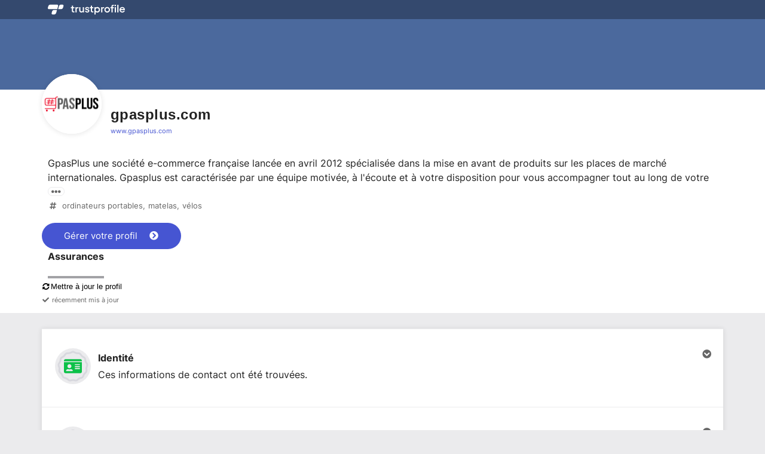

--- FILE ---
content_type: image/svg+xml
request_url: https://dashboard.trustprofile.com/badge_tiers/icon/4000002/badge-legislation-approved-basic.svg?m=1700495149
body_size: 1530
content:
<?xml version="1.0" encoding="UTF-8"?>
<svg width="32px" height="32px" viewBox="0 0 32 32" version="1.1" xmlns="http://www.w3.org/2000/svg" xmlns:xlink="http://www.w3.org/1999/xlink">
    <title>badge-legal-30</title>
    <g id="badge-legal-30" stroke="none" stroke-width="1" fill="none" fill-rule="evenodd">
        <g id="Group-2" transform="translate(1.000000, 1.000000)">
            <circle id="Oval" fill="#EBEBED" fill-rule="nonzero" cx="15" cy="15" r="15"></circle>
            <g id="Group" transform="translate(7.500000, 8.500000)" fill="#1973DA">
                <path d="M5.99998569,7.87500626 C5.99998569,8.21875556 5.86717339,8.53125469 5.60154914,8.81250402 C5.3359249,9.09375335 4.97264451,9.32031543 4.51170799,9.4921899 C4.05077147,9.66406437 3.54686642,9.75000179 3,9.75000179 C2.45311927,9.75000179 1.94921422,9.66406437 1.4882777,9.4921899 C1.02734118,9.32031543 0.664060798,9.09375335 0.39843655,8.81250402 C0.132812303,8.53125469 0,8.21875556 0,7.87500626 L0,7.85156881 C0,7.72656923 0.0390625261,7.57422584 0.117187221,7.39453865 C0.195311915,7.21485146 0.468748882,6.65625916 0.937497765,5.7187614 L1.99218275,3.60939143 C2.13280741,3.34376718 2.33593205,3.16407999 2.6015563,3.07033021 C2.86718054,2.97658044 3.13280515,2.97658044 3.3984294,3.07033021 C3.66405364,3.16407999 3.86717828,3.34376718 4.00780294,3.60939143 L5.08592537,5.78907373 C5.53904917,6.67969661 5.80467378,7.21094546 5.88279847,7.38281993 C5.96092317,7.5546944 5.99998569,7.71094415 5.99998569,7.85156881 L5.99998569,7.87500626 Z M2.99999285,4.1250152 L1.31249687,7.50000715 L4.68748882,7.50000715 L2.99999285,4.1250152 Z M14.9999642,7.87500626 C14.9999642,8.21875556 14.8671519,8.53125469 14.6015277,8.81250402 C14.3359034,9.09375335 13.9726231,9.32031543 13.5116865,9.4921899 C13.05075,9.66406437 12.546845,9.75000179 11.9999785,9.75000179 C11.4530978,9.75000179 10.9491928,9.66406437 10.4882562,9.4921899 C10.0273197,9.32031543 9.66403934,9.09375335 9.39841509,8.81250402 C9.13279084,8.53125469 8.99997854,8.21875556 8.99997854,7.87500626 L8.99997854,7.85156881 C8.99997854,7.72656923 9.03904107,7.57422584 9.11716576,7.39453865 C9.19529046,7.21485146 9.46872742,6.65625916 9.93747631,5.7187614 L10.9921613,3.60939143 C11.132786,3.34376718 11.3359106,3.16407999 11.6015348,3.07033021 C11.8671591,2.97658044 12.1327837,2.97658044 12.3984079,3.07033021 C12.6640322,3.16407999 12.8671568,3.34376718 13.0077815,3.60939143 L14.0859039,5.78907373 C14.5390277,6.67969661 14.8046523,7.21094546 14.882777,7.38281993 C14.9609017,7.5546944 14.9999642,7.71094415 14.9999642,7.85156881 L14.9999642,7.87500626 Z M10.3124754,7.50000715 L13.6874674,7.50000715 L11.9999714,4.1250152 L10.3124754,7.50000715 Z M12.3749705,10.5 C12.4843454,10.5 12.5741888,10.5351562 12.6445011,10.6054685 C12.7148134,10.6757808 12.7499696,10.7656242 12.7499696,10.8749991 L12.7499696,11.6249973 C12.7499696,11.7343722 12.7148134,11.8242156 12.6445011,11.8945279 C12.5741888,11.9648403 12.4843454,11.9999964 12.3749705,11.9999964 L2.62499374,11.9999964 C2.51561888,11.9999964 2.42577547,11.9648403 2.35546313,11.8945279 C2.2851508,11.8242156 2.24999464,11.7343722 2.24999464,11.6249973 L2.24999464,10.8749991 C2.24999464,10.7656242 2.2851508,10.6757808 2.35546313,10.6054685 C2.42577547,10.5351562 2.51561888,10.5 2.62499374,10.5 L6.74998391,10.5 L6.74998391,3.58595398 C6.46873458,3.4609544 6.23436014,3.28126721 6.04686058,3.04689277 C5.85936103,2.81251833 5.73436145,2.54689408 5.67186148,2.25001967 L2.62499374,2.25001967 C2.51561888,2.25001967 2.42577547,2.2148635 2.35546313,2.14455117 C2.2851508,2.07423884 2.24999464,1.98439542 2.24999464,1.87502056 L2.24999464,1.12502235 C2.24999464,1.01564749 2.2851508,0.925804077 2.35546313,0.855491744 C2.42577547,0.785179412 2.51561888,0.750023246 2.62499374,0.750023246 L5.99998569,0.750023246 C6.18748525,0.515648805 6.41014097,0.332055612 6.66795285,0.199243309 C6.92576474,0.0664310064 7.20310771,2.50339508e-05 7.49998212,2.50339508e-05 C7.79685653,2.50339508e-05 8.0741995,0.0664310064 8.33201138,0.199243309 C8.58982327,0.332055612 8.81247899,0.515648805 8.99997854,0.750023246 L12.3749705,0.750023246 C12.4843454,0.750023246 12.5741888,0.785179412 12.6445011,0.855491744 C12.7148134,0.925804077 12.7499696,1.01564749 12.7499696,1.12502235 L12.7499696,1.87502056 C12.7499696,1.98439542 12.7148134,2.07423884 12.6445011,2.14455117 C12.5741888,2.2148635 12.4843454,2.25001967 12.3749705,2.25001967 L9.32810276,2.25001967 C9.26560279,2.54689408 9.14060321,2.81251833 8.95310365,3.04689277 C8.7656041,3.28126721 8.53122966,3.4609544 8.24998033,3.58595398 L8.24998033,10.5 L12.3749705,10.5 Z" id=""></path>
            </g>
            <path d="M24.7797301,20.8045438 C24.3146839,21.2189354 23.9523776,21.7468839 23.7320481,22.3314287 L23.4152565,23.1717498 C23.1631754,23.8403389 22.6007013,24.3416896 21.9103757,24.5128144 L21.0429414,24.7279045 C20.4397818,24.877411 19.8751346,25.1755737 19.4100884,25.5900868 L18.7413732,26.186048 C18.2092019,26.6601936 17.4792774,26.841156 16.7894347,26.6699097 L15.9220004,26.4549411 C15.3188408,26.3053131 14.6810321,26.3054346 14.0778725,26.4549411 L13.2103175,26.6700312 C12.5201126,26.8412774 11.7905503,26.6601936 11.2584998,26.186048 L10.5897846,25.5900868 C10.1246177,25.1755737 9.56009117,24.8775324 8.95693156,24.7279045 L8.08937653,24.5128144 C7.39917167,24.3416896 6.83669757,23.8403389 6.58461645,23.1717498 L6.26782486,22.3314287 C6.04749534,21.7468839 5.6851891,21.2189354 5.2201429,20.8046653 L4.55142771,20.208704 C4.01937719,19.7345584 3.75292939,19.0275908 3.83864662,18.3178298 L3.94633645,17.425649 C4.02118812,16.8052761 3.94428406,16.1683858 3.72407527,15.583841 L3.40716295,14.7436414 C3.15520256,14.0750523 3.24574894,13.3244837 3.64970651,12.735931 L4.15688696,11.9964144 C4.51001784,11.4820685 4.73614232,10.8822208 4.81111473,10.2614835 L4.91880455,9.36942423 C5.00452179,8.65942031 5.43141778,8.03722563 6.06077547,7.70493505 L6.85178863,7.28726426 C7.4018277,6.99687435 7.87918821,6.57155213 8.23231908,6.05696325 L8.73974099,5.31744668 C9.14357783,4.72889399 9.80891262,4.37753557 10.5197621,4.37753557 L11.413153,4.37753557 C12.0344219,4.37753557 12.6535176,4.22402121 13.2037982,3.93350986 L13.9948113,3.51583906 C14.624169,3.18354848 15.375704,3.18366993 16.0051824,3.51583906 L16.7961955,3.93350986 C17.3464761,4.22402121 17.9656926,4.37753557 18.5868407,4.37753557 L19.4802316,4.37753557 C20.1910811,4.37753557 20.8564159,4.72889399 21.2602527,5.31732523 L21.7676746,6.0570847 C22.1208055,6.57155213 22.598166,6.99687435 23.1482051,7.28726426 L23.9392182,7.70493505 C24.5685759,8.03722563 24.9954719,8.65942031 25.0811891,9.36930278 L25.188879,10.2614835 C25.2638514,10.8820994 25.4899759,11.481947 25.842986,11.9961715 L26.3504079,12.735931 C26.7542448,13.3244837 26.8447911,14.0749309 26.5928307,14.7433985 L26.2757977,15.583841 C26.0557096,16.1682644 25.9788056,16.8051546 26.0536572,17.4254061 L26.1613471,18.3177083 C26.2469436,19.0275908 25.9804958,19.734437 25.4484453,20.2085826 L24.7797301,20.8045438 Z" id="Path-Copy-2" stroke="#D8D8DE" stroke-width="1.5"></path>
        </g>
    </g>
</svg>

--- FILE ---
content_type: text/javascript
request_url: https://dashboard.trustprofile.com/js/dist/3e246c5dd30e2b4ceb3d.js
body_size: 175247
content:
(self.webpackChunkdash=self.webpackChunkdash||[]).push([[9184],{39184:e=>{e.exports={Children:"Enfants","E-products (e-books, downloads, etc.)":"Produits électoniques (e-books, téléchargements, etc.)",Electronics:"Électroniques","Erotics / 18+":"Érotiques / 18+","Fashion and clothing":"Mode et vêtements","Garden and outdoors":"Jardin et extérieurs","Health, cosmetics and wellness":"Santé, cosmétiques et bien-être","Holiday and travel":"Vacances et voyages","Home and living":"Maison et intérieurs",Office:"Bureau",Other:"Autre",Sports:"Sport","Public with notification to customer":"Public avec notification au client","Public without notification to customer":"Public sans notification au client",Private:"privé","I do not want to specify a reason":"Je ne veux pas indiqué de raison","Discontinuation of webshop":"Arrêt du webshop","Switch to another quality mark":"Passer à un autre label de qualité","Too little return":"Trop peu de retour","Other (see 'Explanation')":'Autres (voir "explication)',"The new owner has a %s account.":"Le nouveau propriétaire a %s compte.","The new owner will take over my account.":"Le nouveau propriétaire prendra en charge mon compte.","The new owner doesn't want an account.":"Le nouveau propriétaire ne veut pas de compte.",Belgium:"Belgique",Bonaire:"Bonaire",Curaçao:"Curacao",France:"France",Germany:"Allemagne","Hong Kong":"Hong Kong",Luxembourg:"Luxembourg",Netherlands:"Pays-bas",Portugal:"Portugal",Spain:"Espagne",Sweden:"Suède","Great Britain":"Grande-Bretagne",Estonia:"Estonie",Denmark:"Danemark","Review is untrue":"L'avis est faux","Review contains slander":"L'avis contient des diffamations","Review is written by competitor":"L'avis est écrit par un concurrent","Review is not written by customer":"L'avis n'est pas écrit pas un client","Review contains incorrect facts":"L'avis contient des faits incorrects","Review is not written by a customer of ours":"L'avis n'est pas écrit par un de nos clients","Review contains rude language":"L'avis contient du langage grossier","Other reason":"Autre raison","Product review":"Avis produit","Review text is factually untrue":"Le texte d'avis contient des erreurs factuelles","The text is inappropriate":"Le texte est inapproprié","The text contains personal data":"Le texte contient des données personnelles","The review is fake":"L'avis est faux","Review contains incorrect facts or inaccuracies":"","Review contains a reference to a competitor":"","Review contains inappropriate language":"","Review contains content about an order placed more than 6 months ago":"","Review not submitted by one of our customers":"","Review is only a response to a previous review":"","Review contains personal data of a third person or leads to a third person":"","Review urges not to order from us":"","Review written in exchange for a product (to test), money, or discount.":"","Review is contrary to the law":"","Product review complaint":"","Order has been cancelled":"La commande a été annulée","Order has not been sent":"La commande n'a pas été envoyée","Double invitation":"Double invitation",Unknown:"Inconnu","Late payment":"Retard de paiement","Unresolved disputes":"Litiges non résolus","Does not meet requirements":"Ne répond pas aux exigences","Webshop manager unreachable":"Gestionnaire du webshop inaccessible","Webshop has been approved again":"La boutique en ligne est à nouveau approuvée","Trustmark visible but we have put a warning on our website":"Label de confiance visible mais un signalement est affiché sur notre site",Bankruptcy:"Faillite","Other reasons":"Autres raisons","Non-payment of invoice":"Non-paiement de facture",Online:"En ligne",Offline:"Hors ligne",Visible:"Visible","Not visible":"Non visible","Through webshop":"Via webshop","Through bol.com":"Via bol.com","Through marktplaats.nl":"Via marktplaats.nl","Through the company's physical store":"Via le magasin physique de l'entreprise","Through beslist.nl":"Via bestlist.nl","PLUS/PRO ONLY":"PLUS/ PRO SEULEMENT","PRO ONLY":"PRO SEULEMENT",January:"Janvier",February:"Février",March:"Mars",April:"Avril",May:"Mai",June:"Juin",July:"Juillet",August:"Août",September:"Septembre",October:"Octobre",November:"Novembre",December:"Décembre",WebwinkelKeur:"ValuedShops",ValuedShops:"ValuedShops",eValor:"eValor","Very poor":"Très mauvais",Fair:"Raisonnable","Real entrepreneurs":"De vrais entrepreneurs","Safe online":"Sécuritaire en ligne","Good conditions":"Bonnes conditions","Info you can trust":"Des informations fiables","Custom software":"Logiciel personnalisé","Examinations/checks":"Examens/vérifications",Disputes:"Litiges","Moderation reviews":"Avis de modération","Processing agreement":"Accord de traitement","Entrepreneur manifest":"Manifeste de l'entrepreneur","I collect reviews in an honest way.":"Je recueille mes avis honnêtement.","All my reviews are posted by customers who have had experience with my customer service, I appreciate feedback this way and do not reward based on score.":"Tous les avis sont publiés par des clients qui ont expérimentés mon service client, j'apprécie les commentaires de cette façon et je ne récompense pas en fonction du score.","I don't dropship from consumer websites.":"Je ne fais pas de dropship sur les sites de consommateurs.","I don't offer services or products from other suppliers that can be bought from them directly by consumers. (Ali express, Amazon etc.)":"Je ne propose pas de services ou de produits d'autres fournisseurs que les consommateurs peuvent acheter directement auprès d'eux. (Ali express, Amazon, etc.)","I abide by the e-commerce rules.":"Je me conforme aux règles e-commerce.","I am familiar with the rules for entrepreneurs and consumers within e-commerce and stay informed of changes. I will always act within those frameworks.":"Je connais les règles applicables aux entrepreneurs et aux consommateurs dans le cadre de l'e-commerce et je me tiens au courant des changements. J'agirai toujours dans ces cadres.","I guarantee good customer service and take complaints seriously":"Je garantis un bon service à la clientèle et je prends les plaintes au sérieux","I am committed to good customer service, I am available and I do my best to serve customers well. I take all complaints seriously. Satisfied customers are my goal.":"Je m'engage à offrir un bon service à la clientèle, je suis disponible et je fais de mon mieux pour bien servir les clients. Je prends toutes les plaintes au sérieux. Mon objectif est de satisfaire mes clients.","I declare to pay fair tax.":"Je déclare payer un impôt équitable.","I do not evade or avoid loads, not even through special constructions. I pay my taxes as an entrepreneurial person.":"Je n'évite pas les charges, pas même par des constructions spéciales. Je paie mes impôts en tant qu'entrepreneur.","I communicate clearly and honestly":"Je communique clairement et avec honnêteté","In my contact with consumers through me or my webshop, I do not engage in ambiguous or otherwise unfair communication.":"Je suis en contact avec les consommateurs via moi-même ou mon site, je ne m'engage pas dans une communication ambiguë ou autrement injuste.","Direct debit agreement":"Accord de prélèvement automatique",Badges:"badges","It is legally checked and proven compliant with all legal requirements.":"Il est légalement vérifié et prouvé conforme à toutes les exigences légales.","Its identity is clear and recognized.":"Cette identité est vérifiée et reconnue.","It respects your consumer rights.":"Il respect vos droits consommateurs.","It uses our regulatory mediation procedures for complaints.":"Elle utilise nos procédures de médiation réglementaire pour les plaintes.","The PostNL Webshop profile provides you with the assurance that the webshop is known to PostNL and actually sends parcels or letterbox packages.":"Le profil du Webshop PostNL vous garantit que ce webshop est reconnu par PostNL et qu'il expédie véritablement des colis ou des lettres.","You then know that the webshop has been shipping via PostNL for at least a year with a volume of at least 100 parcels a year.":"Vous êtes ainsi assuré que le webshop expédie via PostNL depuis au moins un an, avec une prise en charge d'un volume d'au moins 100 colis par an.","You can also see in the profile in which country the return address is if you want to return the package.":"Vous pouvez également voir dans le profil du webshop dans quel pays se situe l'adresse de retour, si vous souhaitez retourner le colis.","Combined trust data":"Données combinées de confiance","We have checked the internet for available sources that can tell you if this webshop is trustworthy. We present all these sources combined into a single TrustProfile.":"Nous avons vérifié sur Internet les sources disponibles qui peuvent vous dire si cette boutique en ligne est digne de confiance. Nous présentons toutes ces sources combinées dans un seul TrustProfile.","Reviewed by you":"Révisé par vous","Have you purchased from a webshop with a TrustProfile? We kindly request you to share your experience with a review on this page. These experiences are shown publicly to inform potential customers of the webshop’s customer service.":"Avez-vous acheté dans une boutique en ligne avec un TrustProfile ? Nous vous demandons de bien vouloir partager votre expérience avec un avis sur cette page. Ces expériences sont présentées publiquement afin d'informer les clients potentiels du service clientèle du site.",Independent:"Indépendant","TrustProfile is completely independent. Our goal is to make e-commerce safer. We do not ask our members a high fee because we want all webshops to be able to join our cause.":"TrustProfile est indépendant. Notre objectif est de rendre l'e-commerce plus sécurisé. Nous ne proposons pas de prix élevés à nos membres car nous souhaitons que tous les sites joignent notre cause.",Default:"Par défaut","Button (text)":"Bouton (texte)","Button (stars)":"Bouton (étoile)","Button (logo)":"Bouton (logo)","Button (logo with score)":"Bouton (logo avec le score)","Button Small":"Petit bouton",Balloon:"Ballon","Quality mark":"Marque de qualité",Reviews:"Avis","Checked by us":"Vérifié par nous","We have made sure the company actually exists, whether they adhere to the (regional) law and if all information can be found on their webshop easily.":"Nous nous sommes assurés de l'existence réelle de l'entreprise, de son respect de la loi (régionale) et de la facilité avec laquelle toutes les informations peuvent être trouvées sur leur boutique en ligne.","Have you purchased from a member of ours? We then ask you to share your experience. These experiences are shown publicly to inform potential customers of the webshop's customer service.":"Avez-vous acheté chez un de nos membres ? Nous vous demandons alors de partager votre expérience. Ces expériences sont montrées publiquement pour informer les clients potentiels du service clientèle du site.","WebwinkelKeur is completely independent. Our goal is to make e-commerce safer. We do not ask our members a high fee as we want all webshops to be able to join our cause. We are the point of contact for both the webshop and the customer.":"WebwinkelKeur est indépendant. Notre objectif est de rendre l'e-commerce plus sécurisé. Nous ne demandons pas à nos membres une cotisation élevée car nous voulons que tous les webshops puissent se joindre à notre cause. Nous sommes le point de contact à la fois pour la boutique en ligne et pour le client.","Mediation at disputes":"Médiation en cas de litiges","Do you end up in conflict with one of our members? We will help you both to get to quick solution with our free mediation. If that shows to be impossible you have the opportunity to submit the dispute to DigiDispuut which can provide a binding verdict.":"Vous vous retrouvez en conflit avec un de nos membres ? Nous vous aiderons tous deux à trouver une solution rapide grâce à notre médiation gratuite. Si cela s'avère impossible, vous avez la possibilité de soumettre le litige au DigiDispuut qui peut rendre un verdict contraignant.",Modern:"Moderne",'Affiliate payout for user "%s"; Invoice "%s"; Commission "%.2f%"':"Paiement d'affiliation pour l'utilisateur « %s » ; Facture « %s » ; Commission « %.2f% »","Incoming phone call: %s":"Appel entrant: %s","Incoming phone call":"Appel entrant","Please note: you have run out of credit":"Veuillez noter: votre crédit est épuisé","Please note: you have only one day of credit remaining":"Veuillez noter: vous avez seulement un jour restant de crédit","Please note: you have %d days of credit remaining":"Veuillez noter: vous avez %d jours de crédit restant","payment successful":"paiement réussi","payment failed":"paiement refusé","To avoid interrupting your review invitations, be advised that completing the payment is required":"Afin d'éviter l'interruption de vos invitations pour les avis, veuillez noter que la finalisation du paiement est nécessaire","The account has been downgraded. All extra services have been disabled.":"Le compte a été déclassé. Tous les services supplémentaires sont désactivés.","Your account in %s has been downgraded!":"Votre compte dans %s a été déclassé !","Review invitations interrupted - completing the payment is required.":"Interruption des invitations pour les avis - il est nécessaire de finaliser le paiement.","CCV monthly users report":"Rapport mensuel des utilisateurs du CCV","Top-up bonus":"Bonus top-up","Top-up fee":"Frais top-up","Pre-paid credit top-up":"Crédit pré-payé top-up","Re-apply %s for examination":"Réappliquer %s pour l'éxamination","Dispute %s":"Litige %s","Dispute %s, reminder":"Litige %s, rappel","Dispute %s has been closed":"Litige %s a été fermé","Just checking: has the issue been resolved?":"","Reminder from %s!":"¡Recordatorio de %s!","Is your webshop ready to be inspected?":"¿Está tu tienda web lista para una inspección?","External sources found":"Sources externes trouvées","New external source was found for %s":"Nouvelle source externe a été trouvé pour %s","%s qualifies for Google Seller Rating":"%s se qualifie pour Google Seller Rating (GSR)","Warning: %s is not qualified for Google Seller Rating!":"Attention : %s n'est pas qualifié pour l'évaluation du vendeur Google !","You may want to disable the feature.":"Vous souhaiterez peut-être désactiver la fonctionnalité.","Google Seller Rating":"Classement vendeur Google","Please note: You still have outstanding reviews!":"","%s errors detected":"%s erreurs détectées","Drop in new invitations for %s":"Déposer de nouvelles invitations pour %s","Direct debit convenience":"La simplicité du prélèvement automatique","Badge expires":"Le badge expire","A Super Identity Badge is about to run out for %s!":"Le super badge 'identité' est sur le point de finir pour %s !","Super Identity Badge is about to run out for %s":"Super badge 'identité' est sur le point de finir pour %s","Product Reviews":"Avis article","New product review received for %s":"","Product review has been updated":"","Product review sync report":"Avis produit rapport sync","Re-examination of %s":"Nouvel examen pour %s","Time to get a re-examination for %s":"Il est temps d’obtenir un nouvel avis pour %s","Reminder: re-examination of %s":"Rappel: nouvel examen pour %s","A Super Legal Badge is about to run out for %s!":"Le super badge 'légal' est sur le point de disparaitre pour %s !","Click here for details":"Cliquez ici pour les détails","Your experience is valued!":"Votre expérience est valorisée !","1.5 years of membership – We’d love to hear your opinion!":"Adhésion pour 1 an et demi – Nous aimerions connaître votre opinion !","Any tips for us? Share your experience!":"Des conseils pour nous ? Partagez votre expérience !","1 star for %s":"1 étoile pour %s","%s stars for %s":"%s étoiles pour %s","valued customer":"client important","Your subscription to %s is about to be renewed soon!":"¡Tu suscripción a %s está a punto de renovarse!","In 2 weeks we will automatically renew your membership for a %s":"En 2 semanas renovaremos automáticamente tu suscripción por un %s","The dispute could not be found.":"Le litige n'a pu être trouvé.","The status has been saved successfully. You can use this page to edit/add <strong>comments</strong>.":"Le statut a été enregistré avec succès. Vous pouvez utiliser cette page pour modifier/ajouter des <strong>commentaires</strong>.","An unknown error occurred.":"Une erreur inconnue s'est produite.","Unfortunately, the dispute could not be found.":"Malheureusement, le litige n'a pu être trouvé.","Legal binding verdict for dispute %s":"Verdict ayant force obligatoire pour le litige %s",Home:"Page d'accueil","Admin users":"Utilisateurs administrateurs","The admin has been successfully added.":"L'administrateur a été ajouté avec succès.","Add admin user":"Ajouter un utilisateur administrateur","You have successfully updated %s.":"Vous avez mis à jour %s avec succès.","Edit admin user":"Modifier l'utilisateur administrateur","The admin %s user has been activated.":"L'utilisateur administrateur %s a été activé.","The admin %s user has been deactivated.":"L'utilisateur administrateur %s a été désactivé.",Affiliates:"Affiliés","Add Affiliate":"Ajouter un affilié","Edit Affiliate":"Modifier l'affilié","Affiliate payouts":"Paiements d'affiliation","Affiliate registrations":"Inscriptions d'affiliés","Dear sir/madam,\n\nThank you for signing our %s. You can find the signed document attached to this e-mail.\n\nBest regards,\n\n%s":"Madame, Monsieur, \n\nMerci d'avoir signé notre %s. Vous pouvez trouver ci-joint le document signé.\n\nCordialement, \n\n%s","Thank you for signing our %s. The signed document has been sent to %s.":"Merci pour la signature de notre %s. Le document signé a été envoyé %s.","An unknown error occurred while agreeing. Please contact %s if this error persists.":"Une erreur inconnue s'est produite lors de l'acceptation. Veuillez contacter %s si cette erreur persiste.","You need to agree with this document.":"Vous devez approuver ce document.","Agreement not found.":"Accord introuvable.","The Entrepreneur manifest has successfully been deleted.":"Le manifeste de l'entrepreneur a été supprimé avec succès.","The agreement could not be found or does not belong to you.":"L'accord n'a pu être trouvé ou ne vous appartient pas.","Your voicemail announcement has not been saved: %s":"Votre annonce de messagerie vocale n'a pas été enregistrée: %s","Your changes have been saved.":"Vos changements ont été enregistrés.","The uploaded file exceeds the maximum file size.":"Le fichier téléchargé dépasse la taille maximum de fichier.","The uploaded file was only partially uploaded.":"Le fichier téléchargé a été partiellement téléchargé.","No file was uploaded.":"Aucun fichier n'a été téléchargé.","Missing a temporary folder.":"Absence d'un dossier temporaire.","Failed to write file to disk.":"Échec de l'écriture du fichier sur le disque.","A PHP extension stopped the file upload.":"Une extension PHP a arrêté le téléchargement du fichier.","The upload failed with error code %s.":"Le téléchargement a échoué avec le code d'erreur %s.","The uploaded file could not be recognized.":"Le fichier téléchargé n'a pas pu être reconnu.","The uploaded file could not be saved. Please contact our customer service.":"Le fichier téléchargé n'a pas pu être enregistré. Veuillez contacter notre service clientèle.","Enter a valid Dutch or international phone number. International phone numbers start with a plus-sign, e.g. +31301234567.":"Entrez un numéro de téléphone français ou international valide. Les numéros de téléphone internationaux commencent par un signe plus, par exemple +33601234567.","It seems like we can't currently forward to this number. Please contact support.":"Il semble que nous ne pouvons pas actuellement joindre ce numéro. S'il vous plaît contacter le support.","Please top up your balance before activating the answering service.":"Veuillez recharger votre solde avant d'activer le service de réponse téléphonique.","Sorry, currently no phone numbers are available. Try again later.":"Désolé, actuellement aucun numéro de téléphone n'est disponible. Réessayez plus tard.","Your phone number has been activated.":"Votre numéro de téléphone a été activé.","Your phone number has been deactivated.":"Votre numéro de téléphone a été désactivé.","Answering service":"Service de répondeur",Forward:"Faire suivre",Voicemail:"messagerie vocale",Dashboard:"Tableau de bord","Most popular":"Le plus populaire","Rest of the world":"Le reste du monde","Something went wrong.":"Il y a eu un problème.","Assurance Partner Groups":"Groupes de partenaire d'assurance","Assurance Partner Group has been added successfully!":"Le Groupe de partenaire d'assurance a été ajouté avec succès !","Please correct the invalid field(s).":"Veuillez corriger le(s) champ(s) invalide(s).","Add Assurance Partner Groups":"Ajoutez des Groupes de partenaire d'assurance","Assurance Partner has been edited successfully!":"Le partenaire assurance a été modifié avec succès !","Edit %s":"Modifier %s","Assurance Partner Group %s has been deleted successfully.":"Le Groupe de partenaire d'assurance %s a été supprimé avec succès.","%s Webshops list":"%s liste des boutiques en ligne","Assurance Partners":"Partenaires d'assurance","Assurance Partner has been added successfully!":"Le partenaire d'assurance a été ajouté avec succès !","Add Assurance Partner":"Ajouter le partenaire d'assurance","Assurance Partner %s has been deleted successfully.":"Le partenaire d'assurance %s a été supprimé avec succès.","Assurance partner contexts":"","Assurance point has been added successfully!":"","Assurance points":"","Assurance Point has been added successfully!":"","Assurance Points":"","Add Assurance Point":"","The assurance source has been added successfully!":"La source d'assurance a été ajoutée avec succès !","Badges & assurances":"Badges et assurances","Add an assurance source":"Ajouter une source d'assurance","The assurance source has been edited successfully!":"La source d'assurance a été éditée avec succès!","Edit an assurance source":"Modifier une source d'assurance","The assurance source has been deleted successfully!":"La source d'assurance a été supprimée avec succès !","The assurance has been added successfully!":"L'assurance a été ajoutée avec succès!","Add an assurance":"Ajouter une assurance","The assurance has been edited successfully!":"L'assurance a été éditée avec succès!","Edit an assurance":"Modifier l'assurance","The tier has been added successfully!":"Le niveau a été ajouté avec succès!","Add a badge tier":"Ajouter un niveau de badge","Unfortunately the badge tier couldn't be found.":"Malheureusement, le niveau des badges n'a pas pu être trouvé.","The badge tier has successfully been edited!":"Le niveau de badge a été édité avec succès!","Edit badge tier":"Modifier le niveau de badge","This Badge Tier has successfully been deleted.":"Ce niveau de badge a été supprimé avec succès.","The badge has been added successfully!":"Le badge a été ajouté avec succès!","Add a badge":"Ajouter un badge","Unfortunately the badge could not be found.":"Malheureusement, le badge n'a pas pu être trouvé.","The badge has successfully been edited!":"Le badge a été édité avec succès!","Edit a badge":"Modifier badge","This Badge and its Tiers has successfully been deleted.":"Ce badge et ses niveaux ont été supprimés avec succès.","Banner Groups":"Groupes de bannière","Add Banner Group":"Ajouter un groupe de bannière","Banner Group %s has been deleted successfully.":"Le groupe de bannière %s a été supprimé avec succès.","Payment method":"Méthode de paiement","Reserve payment method in %s":"Méthode de paiement réservée à %s","No invoice":"Pas de facture","Unknown payment method.":"Méthode de paiement inconnue.","Unable to create payment.":"Impossible de créer le paiement.","You have successfully selected a payment method.":"Vous avez sélectionné un moyen de paiement avec succès.","Selecting payment method failed.":"La sélection de la méthode de paiement a échoué.","Buckaroo Methods":"Méthodes Buckaroo","Buckaroo Method has been added successfully.":"La méthode Buckaroo a été ajoutée avec succès.","Add Buckaroo Method":"Ajouter la méthode Buckaroo","Payment method not found.":"Méthode de paiement introuvable.","Edit Buckaroo Method":"Modifier la méthode Buckaroo","Payment not found.":"Paiement introuvable.","SEPA Authorisation failed":"Autorisation SEPA a échoué","Data cannot be parsed":"Les données ne peuvent pas être analysées","CCV installation for webshop with ID %s does not exist":"L'installation du CCV pour la boutique en ligne avec ID %s n'existe pas","The schedule has been saved.":"","The schedule could not be saved. Please, try again.":"","AI Chat schedule":"","Add schedule":"","Edit schedule":"","The schedule has been deleted.":"","This check is locked by %s for %s minutes.":"Cette vérification est bloquée par %s pendant %s minutes.",Check:"Vérification","The check has successfully been completed!":"La vérification a été complétée avec succès!",Checks:"Vérifications","Check %s":"Vérifier %s","The check has successfully been queued for reevaluation!":"La vérification a été mise en file d'attente avec succès pour une réévaluation !","This webshop is already queued for rechecking.":"Ce webshop est déjà en file d'attente pour une revérification.","Invalid domain for %s (%s): %s.":"Domaine non valide pour %s (%s): %s.","a webshop":"une boutique en ligne","Claim %s":"Réclamer %s","Wrong webshop ID":"Identifiant du webshop erroné","You were marked as a bot. Please contact us if this issue persists.":"Vous avez été marqué comme robot. Veuillez nous contacter si ce problème persiste.","The URL %s is invalid.":"L'URL %s n'est pas valide.","A claiming process for %s has already been started for this url.<br>You can continue from the point you left it. If you want to restart the process, please contact our support.":"Une procédure de réclamation pour %s a déjà été lancée pour cette url.<br>Vous pouvez poursuivre à partir de là où vous vous êtes arrêté. Si vous souhaitez redémarrer la procédure, contactez notre assistance.","%s was notified.":"%s a été notifié.","Claim %s - verify e-mail":"Réclamer %s - vérifier email","Claim %s - verify e-mail and domain":"Réclamer %s - vérifier email et domaine","A profile for %s already exists and it has been claimed.":"Un profil pour %s existe déjà et il a été réclamé.","You are trying to claim an Email provider. That's not allowed here.":"Vous essayez de déclarer un fournisseur de courrier électronique. Ce n'est pas autorisé ici.","We could not verify that there is a live website on this URL.":"Nous n'avons pas pu vérifier s'il existe un site Web en direct sur cette URL.","Please note that SSL (HTTPS) is required.":"Veuillez noter que le SSL (HTTPS) est requis.","Empty &lt;meta&gt; hash.":"Vide &lt;meta&gt; hash.","No claim found.":"Pas de déclaration trouvé.","Verification e-mail has been sent.":"L'email de vérification a été envoyé.","The password does not meet the requirements: %s":"Le mot de passe ne répond pas aux exigences : %s","The passwords do not match.":"Les mots de passe ne correspondent pas.","The login details are incorrect.":"Les données de connexion sont incorrectes.","Invalid request.":"Demande non valide.","Claim %s in %s":"Réclamer %s dans %s","Continue by setting up your account in %s.":"Continuez en configurant votre compte dans %s.","Claim your profile":"Réclamez votre profil","Email not verified":"Email non vérifié","Meta not verified":"Meta non vérifié","Not linked to account":"Non lié au compte","No details provided":"Pas de détails fournis","Claimed successfully":"Déclaration réussite",Claims:"Déclarations","The meta has been verified successfully":"Le meta a été vérifié avec succès","The claim has been deleted successfully":"La déclaration/ réclamation a été supprimé avec succès","The contents of the file are incorrect. Are you sure you uploaded the file correctly?":"Le contenu du fichier est incorrect. Êtes-vous sûr d'avoir téléchargé le fichier correctement ?","The contents of the file are empty. Are you sure you uploaded the contents of the file as well?":"Le contenu du fichier est vide. Êtes-vous sûr d'avoir également téléchargé le contenu du fichier ?","The file was not found. Are you sure %s is publicly accessible?":"Le fichier n'a pas été trouvé. Êtes vous surs que %s est publiquement accessible?",'The value/content of &lt;meta name="tp-claim" ... &gt; did not match. Are you sure you copied it correctly?':'La valeur/ contenu de &lt;meta name="tp-claim"...&gt; ne correspond pas. Êtes vous surs de l\'avoir copié correctement?','The &lt;meta name="tp-claim" ... &gt; tag has no content. Are you sure you copied it correctly?':"Le tag &lt;meta name=\"tp-claim\" ...&gt; n'a pas de contenu. Êtes vous surs de l'avoir copié correctement?",'The &lt;meta name="tp-claim" ... &gt; tag was not found. Are you sure you inserted it between the &lt;head&gt; and &lt;/head&gt; tags?':"Le tag &lt;meta name=\"tp-claim\" ...&gt; n'a pas été trouvé. Êtes vous surs d'avoir de l'avoir inséré entre &lt;head&gt; et &lt;/head&gt; tags?","No &lt;meta&gt; tags were found. Are you sure %s is publicly accessible?":"Aucun &lt;meta&gt; tags n'ont été trouvés. Êtes vous surs que %s est accessible au public?","You successfully confirmed you have ownership of %s!":"Vous avez confirmé avec succès que vous êtes propriétaire de %s!","Could not set cURL options":"Impossible de définir les options cURL","Adding credit has been disabled in the demo account.":"L'ajout de crédit a été désactivé dans le compte de démonstration.","Our payment gateway is currently offline. Please try again later.":"Notre passerelle de paiement est actuellement hors ligne. Veuillez réessayer plus tard.","Your balance has been topped up by %s.":"Votre solde a été rechargé de %s.","The criterion has successfully been added!":"Le critère a été ajouté avec succès !",Criteria:"Critère","Add a criterion":"Ajouter un critère","The criterion has successfully been edited!":"Le critère a été modifié avec succès!","Edit criterion":"Modifier critère","Unfortunately the criterion icon could not be found.":"Malheureusement, l'icône du critère n'a pas pu être trouvée.","Criterion Remarks":"Remarques sur le critère","The criterion remark has successfully been added!":"La remarque sur le critère a été ajoutée avec succès !","Add a criterion remark":"Ajouter une remarque sur le critère","Criteria remarks":"Remarques sur le critère","Edit criterion remark":"Modifier la remarque sur le critère","You have marked as checked a discontinuation of %s":"Has añadido la marca de verificación a la suspensión de %s",Discontinues:"Arrêté",Unpublishing:"dépublication","Your webshop has successfully been removed from the discontinuation queue.":"Votre boutique en ligne a été retirée avec succès de la file d'attente de cessation d'activité.","Your webshop has successfully been removed from the unpublishing queue.":"Votre boutique en ligne a été retirée avec succès de la file d'attente de dépublication.","View Discontinue":"Ver Descontinuar","Unfortunately, the note could not be found.":"Malheureusement, la note n'a pu être trouvée.","The note has successfully been deleted.":"La note a été supprimée avec succès.","The note has been saved successfully!":"La note a été enregistrée avec succès !","Unknown webshop.":"Webhsop inconnu.","Submit a dispute for %s":"Soumettre un litige pour %s","This webshop is no active member (any more).":"Cette boutique en ligne n'est plus membre actif.","The webshop is not associated with any dispute mediators":"La boutique en ligne n'est associée à aucun médiateur de litiges","Choose a mediator":"Choisir un médiateur","Unknown mediator":"Médiateur inconnu","You must agree with the declaration":"","Please accept the terms and conditions.":"Veuillez accepter les termes et conditions.","You have been marked as a bot and your data submission will be rejected. Are you human and seeing this error? If so, please contact us if this problem persists.":"Vous avez été marqué comme un robot et vos données ont été rejetées. Êtes-vous humain et voyez cette erreur ? Si c'est le cas, veuillez nous contacter si le problème persiste.","Please correct the invalid fields.":"Veuillez corriger les champs non valides.","Dispute has been successfully sent to %s":"Le litige a été envoyé avec succès à %s","Unknown dispute.":"Litige inconnu.","Dispute submitted":"Litige soumis","Active disputes":"Litiges en cours","An unexpected error occurred.":"Une erreur inattendue est apparue.","Disputes - Binding":"Litiges - Obligatoire","Dispute %s and %s":"Litiges %s et %s","Your note has successfully been saved!":"Votre note a été enregistrée avec succès !","The status has been saved successfully. You can always edit the comments under 'Notes'.":"Le statut a été sauvegardé avec succès. Vous pouvez toujours éditer les commentaires sous 'Notes'.","Dispute %s - %d days status":"","Binding verdict dispute %s":"Verdict contraignant litige %s","Your information has successfully been saved. You can use this page to make edits.":"Vos informations ont été sauvegardées avec succès. Vous pouvez utiliser cette page pour faire des modifications.","Please correct any incorrect fields.":"Veuillez corriger les champs incorrects.","The document has been created successfully!":"Le document a été créé avec succès!",Documents:"Documents","Add a document":"Ajouter un document","The document has successfully been deleted.":"Le document a été supprimé avec succès.","The document has been edited successfully!":"Le document a été modifier avec succès!","Unfortunately, the document could not be found.":"Malheureusement, le document n'a pu être trouvé.","Manifest not found.":"Manifest introuvable.","Agreement not found":"Accord introuvable","Dear sir/madam,\n\nThank you for signing our %s. You can find the signed document attached to this e-mail.\n\nBest regards,\n%s":"Cher.e.s Madame/ Monsieur, \n\nMerci d'avoir signé notre %s. Vous pouvez trouvez ci-joint le document signé.\n\nCordialement, \n%s","This examination is locked by %s for %s minutes.":"Cet examen est bloqué par %s pendant %s minutes.",Examinations:"Examens","Examinate %s":"Examiner %s",Overdue:"En retard","Unfortunately, the user could not be found.":"Malheureusement, l'utilisateur n'a pu être trouvé.","Unfortunately, the webshop could not be found or did not match the criteria.":"Malheureusement, le webshop n'a pu être trouvé ou ne correspond pas aux critères.","The examination for %s has successfully been cancelled.":"L'examen pour %s a été annulé avec succès.","The examination does not exist or has already been postponed.":"L'examen n'existe pas ou a déjà été reporté.","We will examine %s":"Evaluaremos %s","Postpone the examination of %s":"Posponer la evaluación de %s","Reminder date cannot be in the past.":"La fecha del recordatorio no puede ser anterior.","The examination for %s has successfully been submitted.":"L'examen pour %s a été soumis avec succès.","No source profile was found.":"Aucun profil source n'a été trouvé.","External source from %s has been found.":"Source externe de %s a été trouvé.","Domain name already exists.":"Nom de domaine déjà existant.","External source has been found but it does not have any reviews yet. The source will appear automatically several days after it has at least 1 review.":"Une source externe a été trouvée, mais elle n'a pas encore été examinée. La source apparaîtra automatiquement plusieurs jours après qu'elle ait reçu au moins un avis.","VAT or KVK":"TVA ou KVK","The source you tried to add could not be matched with your webshop %s.":"La source que vous avez essayé d'ajouter n'a pas pu être mise en correspondance avec votre boutique en ligne %s.","First things first":"Pour commencer","Enter your %s and click <em>Plugins &raquo; New plugin</em>.":"Entrez votre %s et cliquez <em>Plugins &raquo; Nouveau plugin</em>.","Find our plugin":"Recherchez notre plugin","Type <em>%s</em> in the search box and click <em>Search plugin</em>. The %s plugin will be shown and click <em>Install</em>.":"Tapez <em>%s</em> dans la zone de recherche, puis cliquez sur <em>plug-in de recherche</em>. Le %s plug-in s'affiche, puis cliquez sur <em>Installer</em>.","Optional: FTP credentials":"En option : Identifiants FTP","Depending on your hosting the plugin will be directly installed, or you will be asked to provide your FTP details.":"En fonction de votre hébergement, le plugin sera directement installé ou vous serez invité à fournir vos informations FTP.","Activate the plugin":"Activez le plugin","You will be notified on the successful installation. Click <em>Active</em> to finish the installation and activation.":"Vous serez notifié de la réussite de l’installation. Cliquez sur <em>Activer</em> pour terminer l'installation et l'activation.","Configure the plugin":"Configurez the plugin","Configure the plugin to your own preferences under <em>Plugins &raquo; %s</em>. Note that the option to invite customers to share their experience is only possible for %s.":"Configurez le plugin selon vos préférences sous <em>Plugins &raquo;%s</em>. Notez que la possibilité d'inviter les clients à partager leur expérience n'est possible que pour les %s.","Add your credentials":"Ajoutez vos identifiants",Testing:"Test","Test the installation thoroughly and check for incompatibilities with existing (JavaScript) codes. A good test would be to make a order and check whether nothing fails. You could also check if all existing image sliders still work.":"Testez minutieusement l'installation et vérifiez les incompatibilités avec les codes existants (JavaScript). Un bon test serait de passer une commande et de vérifier que rien ne manque. Vous pouvez également vérifier si tous les curseurs d'image existants fonctionnent toujours.","Download the %s module.":"Téléchargez le module %s.","Upload the module":"Téléchargez le module","Upload the files to the map <code>%s</code> on your server. Note that we strongly advise to make a backup before making any changes.":"Téléchargez les fichiers sur la carte <code>%s</code> sur votre serveur. Notez que nous vous conseillons fortement d'effectuer une sauvegarde avant d'effectuer toute modification.","The module can now be enabled in the administration-interface.":"Le module peut maintenant être activé dans l'interface d'administration.","Prior to this installation, it is good to back up your database.":"Avant cette installation, il est bon de faire une sauvegarde de votre base de données.","Add the %s extension to your Magento 2 account.":"Ajoutez l'extension %s à votre compte Magento 2.","On the command line, navigate to your Magento project directory.":"En ligne de commande, naviguez dans le répertoire de votre projet Magento.","Update your composer.json with %s.":"Mettez à jour votre compositeur.json avec %s.","Next, run %s.":"Ensuite, lancez %s.","After updating is finished, run %s.":"Après la fin de la mise à jour, lancez %s.","Check if the extension is installed: %s.":"Vérifiez si l'extension est installé : %s.","Enable the extension by running %s.":"Activez l'extension en executant %s.","In admin interface, navigate to Stores - Configuration - %s.":"Dans l'interface admin, aller sur boutique - configuration - %s.","Configure the module to your own preferences.":"Configurez le module selon vos préférences.","Go to the %s and install the %s app.":"Aller à %s et installer l'application %s.","Configure the app to your own preferences.":"Configurez le module selon vos préférences.","Install the app":"Installez l'application","Contact %s with a request to enable the %s module.":"Contactez %s pour activer le module %s.","Login to your %s webshop.":"Connectez vous à votre %s webshop.","Go to %s to edit the settings.":"Allez dans %s pour modifier les paramètres.","Go to the App Store and install the %s app.":"Accédez à l'App Store et installez l'application %s.","Go to %s and click %s.":"Allez à %s et cliquez %s.","My webshop -> Settings -> Order process & stock":"Mon Webshop -> Paramètres -> Commande opération et stock","The %s connection is now active. We advise to make a test purchase and look for errors. You can also test whether all image sliders are working.":"La connexion %s est maintenant active. Nous vous conseillons de faire un achat test et de rechercher les erreurs. Vous pouvez également tester si tous les curseurs d'image fonctionnent.","Upload the folder %s to the folder %s on your server.":"Téléchargez le dossier %s dans le dossier %s sur votre serveur.","Navigate to the page 'Modules' within the Drupal installation.":"Accédez à la page 'Modules' de l'installation de Drupal.","Activate the modules under '%s'.":"Activer les modules sous '%s'.","Navigate to the page 'Settings' ('Configuration') and review the settings of the different modules.":'Accédez à la page "Paramètres" ("Configuration") et passez en revue les paramètres des différents modules.',"You have to save your settings to enable the sidebar.":"Vous devez sauvegarder vos paramètres pour autoriser la sidebar.","Configure the %s integration.":"Configurez l'intégration %s.","Setup %s":"Configuration %s","The sidebar":"La barre latérale","Navigate to Instellingen &raquo; Geavanceerd and paste the sidebar code <em>(see the sidebar settings bellow)</em> into the <code>&lt;html&gt;</code> in <code>&lt;head&gt;</code> field.":"Naviguez vers Instellingen » Geavanceerd et collez le code de la barre latérale <em>(voir les paramètres de la barre latérale ci-dessous)</em> dans le champ <code>&lt;html&gt;</code>dans <code>&lt;head&gt;</code>.","Go to the admin page and select 'apps'.":"Allez à la page d'administration et sélectionnez 'apps'.","You are presented an overview page, please select the %s app.":"Une page d'aperçu vous est présentée, veuillez sélectionner l'application %s.","Open the %s administration interface.":"Ouvrez l'interface d'administration %s.","In the administration interface":"Dans l'interface d'administration","Enter <em>Extension management</em> in the menu <em>Extensions</em>.":"Entrez <em>Gestion de l'extension</em> dans le menu <em>Extensions</em>.","Choose the downloaded zip file as file for <em>Package file</em>.":"Choisissez le fichier zip téléchargé en tant que fichier pour <em>Fichier Pack</em>.","Click <em>Upload & install</em>.":"Cliquez <em>Télécharger & installer</em>.","Go to <em>%s</em> in the menu <em>Components</em> and configure the module to your own preferences.":"Accédez à <em>%s</em> dans le menu <em>Composants</em> et configurez le module selon vos préférences.","Go to <em>System</em>.":"Aller à <em>Système</em>.","Enter <em>Extensions</em> in the <em>Install</em> panel.":"Entrez <em>Extensions</em> dans le panneau <em>Installer</em>.","Upload the downloaded file in <em>Upload Package File</em>.":"Téléchargez le fichier téléchargé dans <em>Télécharger le fichier du colis</em>.","Activate the %s module through the %s.":"Activez le module %s par le biais de %s.","Login to your %s account.":"Connectez vous à votre compte %s.","Activate the module":"Activez le module","Activate the %s module by clicking <em>Settings</em>. Choose <em>External websites</em> and click the %s logo. Check <em>Activate %s plugin</em>.":"Activez le module %s en cliquant <em>Paramètres</em>. Choisissez <em>Site internet externes</em> et cliquez sur le logo %s. Vérifier <em>Activer%splugin</em>.","Download the %s plugin.":"Télécharger le plugin %s.","Login to the Magento Administration Panel.":"Connectez-vous au tableau de bord d'administration Magento.","Go to: Tab System - Magento Connect - Magento ConnectManager.":"Allez à: Onglet Système - Magento Connect - Magento ConnectManager.","Upload the '.tgz' file at 'Direct package file' upload.":'Téléchargez le fichier ".tgz" à l\'adresse "fichier package direct".',"Click on 'Upload' to install the extension.":"Cliquez sur 'Télécharger' pour installer l'extension.","Empty the Magento cache, log out and login again.":"Videz le cache Magento, déconnectez-vous et reconnectez-vous.","Go to: Tab System - Configuration and choose '%s - Configuration' under configuration.":'Allez à: Onglet Système - Configuration et choisissez "%s- Configuration" sous configuration.',"Click the button to start":"Cliquez sur le bouton pour démarrer","Go to our %s connection":"Allez sur notre connexion %s","Select the webshop to be installed.":"Sélectionnez le webshop à installer.","Choose whether to send an invitation after every or the first order or none at all.":"Choisissez d'envoyer une invitation après chaque commande ou après la première commande ou pas du tout.","Go to 'Settings' in the left hand side menu of Mijnwebwinkel.":'Allez dans "Paramètres" dans le menu latéral gauche de Mijnwebwinkel.',"Open 'Add-ons & Modules' -> 'Integrations and Links'":"Ouvrez 'Complémentaires & Modules' -> 'Intégrations et liens'","Add a Token and then choose Partner %s.":"Ajoutez un jeton, puis sélectionnez Partenaire %s.","Set the validity to indefinite, the status to active and save the settings.":"Définissez la validité sur indéterminée, le statut sur actif et sauvegardez les paramètres.","After saving click 'Show token' and copy the API token to this field.":"Après l'enregistrement, cliquez sur 'Afficher le jeton' et copiez le jeton de l'API dans ce champ.","Choose the amount of days to delay the sending of the invitation. This is the amount of days after the order has been placed. We advise to choose this amount to be longer than your average delivery time.":"Choisissez le nombre de jours de délais pour l'envoi d'invitation. C'est le nombre de jours après lesquels la commande a été effectué. Nous recommandons de choisir un nombre plus long que le délai moyen de livraison.","Go to the myShop App Store, click on 'Overview' and find the %s module.":"Allez dans l'App Store myShop, cliquez sur 'Aperçu' et trouvez le module %s.","Click on 'Information' and activate the connection.":"Cliquez sur 'Informations' et activez la connexion.","We advise to make a test purchase and look for errors. You can also test whether all image sliders are working.":"Nous vous conseillons d'effectuer un achat de test et de rechercher les erreurs. Vous pouvez également tester si l'ensemble des images fonctionnent.","Download the module from the official %s website.":"Téléchargez le module sur le site officiel %s.","Upload the files from the folder <code>%s</code> to the %s folder on your server. Note that we strongly advise to make a backup before making any changes.":"Téléchargez les fichiers du dossier <code>%s</code> vers le dossier %s sur votre serveur. Remarque: nous vous conseillons fortement d'effectuer une sauvegarde avant d'effectuer toute modification.","Go to %s and install the %s app.":"Allez dans %s et installez l'application %s.","Go to %s and click on %s in the %s app.":"Allez dans %s et cliquez sur %s dans l'application %s.","My Apps":"Mes applications",Settings:"Paramètres","%s promotional items":"Articles promotionnels %s","If you would like to use our widget and/or banners you can use %s to add our HTML to your webshop.":"Si vous souhaitez utiliser notre widget et/ou nos bannières, vous pouvez utiliser %s pour ajouter notre HTML à votre webshop.","%s guide":"Guide %s","Go to %s and then choose %s.":"Allez dans %s, puis sélectionnez %s.","External connections":"Connections externes","Customer reviews for %s":"Avis clients pour %s","Click on %s in the left menu, then choose %s.":"Cliquez sur %s dans le menu de gauche, et choisissez %s.","Set 'Connection enabled' to 'Yes' in the tab 'Invitations'.":"Définissez 'Connexion activée' sur 'Oui' dans l'onglet 'Invitations'.","Don't forget to activate the %s sidebar above the tab '%s'.":"N'oubliez pas d'activer la %s sidebar au-dessus de l'onglet '%s'.","Place quality mark":"Placer label de qualité","Test the connection by creating an order and marking it paid and sent. Login to %s afterwards, and check if there is a new invitation ready to be send.":"Testez la connexion en créant une commande et en la marquant comme payée et envoyée. Connectez-vous ensuite à %s et vérifiez si une nouvelle invitation est prête à être envoyée.","Go to Add-ons and click %s (can be found in the category Quality marks).":"Accédez aux modules complémentaires et cliquez sur %s (qui se trouve dans la catégorie label de qualité).","Activate the %s add-on.":"Activer le complément %s.","Go to %s and choose %s.":"Allez dans %s et sélectionnez %s.","Configuration - Configuration Add-ons":"Configuration - Add-ons de configuration","You should also check 'Manage invitations' to see if invitations are being send.":"Vous devriez également cocher 'Gérer les invitations' pour voir si des invitations sont envoyées.","Enter <em>Settings</em> -> <em>System</em> -> <em>Plugins</em>.":"Entrez <em>Paramètres</em> -> <em>Système</em> -> <em>Plugins</em>.","Click <em>Upload plugin</em> and choose the downloaded zip file.":"Cliquez <em>Télécharger plugin</em> et choisissez le fichier zip téléchargé.","After uploading the plugin file, <em>%s</em> will appear in your list of plugins.":"Après avoir téléchargé le fichier du plugin, <em>%s</em> apparaîtra dans votre liste de plugins.","To install the <em>%s</em> plugin, click on <em>...</em> button, then on <em>Install</em>.":"Pour installer le <em>%s</em> plugin, cliquez sur <em>...</em> bouton, puis sur <em>Installer</em>.","After installation is completed, activate the plugin by clicking on the toggle <em>Deactivated</em>.":"Une fois l'installation complétée, activez le plugin en cliquant sur l'interrupteur <em>Désactiver</em>.","After module is activated, click on <em>...</em> then on <em>Config</em>.":"Une fois le module installé, cliquez sur <em>...</em> puis sur <em>Configurer</em>.","Go to Apps and install the %s app.":"Allez dans Applications et installez l'application %s.","Login to %s.":"Connexion à %s.","Install %s module":"Installez le module %s","Go to your Modules in the menu and then choose <em>Webshop > Plugins</em>.":"Allez dans vos modules dans le menu et choisissez <em>Boutique en ligne > Plugins</em>.","Install the app.":"Installer l'application.","The app is free to install.":"L'application est gratuite à installer.","Select your webshop from the dropdown.":"Sélectionnez votre boutique en ligne dans la liste déroulante.","Activate the %s app":"Activer l'application %s","Moderation review of %s from %s":"Révision modérée de %s à partir de %s",Edit:"Modifier","Dispute of %s vs. %s":"Litige %s vs %s","Examination of %s":"Examen des %s",Examine:"Examiner","Low rated webshop %s":"Webshop faiblement coté %s","Revocation %s":"Révocation %s","Invoice %s for %s":"Facture %s pour %s",Reply:"Répondre","Home cards":"Cartes de page d'accueil","Home card has been added successfully!":"La carte de page d'accueil a été ajoutée avec succès !","Add Home card":"Ajouter une carte de page d'accueil","Home card has been edited successfully!":"La carte de page d'accueil a été éditée avec succès!","The card has been deleted successfully!":"La carte a été supprimée avec succès !",Partner:"Partenaire","The queued invitations have succesfully been deleted.":"Les invitations en file d'attente ont été supprimées avec succès.","Unfortunately, the invitation could not be found.":"Malheureusement, l'invitation n'a pu être trouvée.","Jan de Vries":"Jan de Vries","Verified rating for %s":"Avis vérifié pour %s","The invitation's scheduled send time must be less than a month ago.":"L'heure d'envoi prévue de l'invitation doit remonter à moins d'un mois.","The invitation to %s will be send soon":"L'invitation pour %s sera bientôt envoyée","The settings have successfully been updated!":"Les réglages ont été mis à jour avec succès !","%s has already received an invitation for order '%s'":"%s a déjà reçu une invitation pour la commande '%s'","Saving invitation for %s failed due to invalid parameter":"La sauvegarde de l'invitation pour %s a échoué du à des paramètres incorrects","Skipped line %s - empty":"Ligne sautée %s - vide","CSV fields must be separated by either comma or semicolon":"Les champs CSV doivent être séparés par une virgule ou un point-virgule","Line %s should have at least %s separated by either comma or semicolon":"Les lignes %s doivent au moins %s être séparés par une virgule ou un point-virgule","E-mail":"E-mail",Order:"Ordre",Language:"Langue","Invalid value for column %d %s on line %s":"Valeur invalide pour colonne %d%s sur la ligne %s","No file found.":"Aucun fichier trouvé.","Cound not read the file.":"Impossible de lire le fichier.","%s invitations saved! <br> We found %s lines with errors: %s":"%s invitations sauvegardées ! <br> Nous avons trouvé %s lignes avec erreurs : %s",Invoices:"Factures","Unfortunately the low rated webshop could not be found.":"Malheureusement, le webshop mal évalué n'a pas pu être trouvé.","The low rated webshop case has successfully been saved!":"Le cas de webshop mal évalué a été enregistré avec succès!","Low rated webshops":"Webshops mal évalué","E-mail for %s did not arrive":"E-mail pour %s n'est pas arrivé","The e-mail with subject <strong>%s</strong> for <strong>%s</strong> did not get sent properly, and got the status <strong>%s</strong>. Please make sure the recipient receives the important information.":"L'e-mail dont le sujet <strong>%s</strong> pour <strong>%s</strong> n'a pas été envoyé correctement, et a reçu le statut <strong>%s</strong>. Veuillez vous assurer que le destinataire ai reçu les informations importantes.","This review is already under moderation.":"Cet examen est déjà modéré.","You must agree with our terms!":"Vous devez accepter nos conditions !","Review not found":"Avis introuvable","This review is already under investigation.":"Cet avis fait déjà l'objet d'une enquête.","You can flag a review for investigation only ones every 2 months for a webshop.":"Vous pouvez signaler un avis pour qu'il fasse l'objet d'une enquête, tous les 2 mois uniquement pour un webshop.","Verify email - review investigation request":"Vérifier l'e-mail - demande d'enquête sur l'avis","Click to start investigation of review":"Cliquez pour démarrer une enquête sur l'avis","Verify email":"Vérifier l'e-mail","This email has already been verified.":"Cet e-mail a déjà été vérifié.","This moderation request has already been solved.":"Cette demande de modération a déjà été résolue.","Your email is verified successfully! Thank you for helping us make the internet a safe place!":"Votre e-mail a été vérifié avec succès ! Merci de nous aider à rendre Internet plus sûr !","Active review moderations":"Modérations actives de l'examen","Edit review moderation":"Modérer la modération de la révision","All review moderations":"Toutes les modalités d'examen","No valid MoneyBird webhook type.":"Aucun webhook MoneyBird valide.","Unsupported webhook type.":"Type de crochet Web non supporté.","The notice has succesfully been created!":"L'avis a été créé avec succès !","The notice of default has successfully been marked as sent to debt collection!":"La mise en demeure a été marquée avec succès comme envoyée en recouvrement !","Unfortunately, the notice could not be found.":"Malheureusement, l'avis n'a pu être trouvé.","The notice has succesfully been edited.":"L'avis a été édité avec succès.",Notices:"Avis","Edit notice":"Modifier l'avis","The IncassoJuristen notice of default has successfully been sent!":"La mise en demeure IncassoJuristen a été envoyée avec succès !","No Notice of default could not be found for this invoice.":"","Invoice not found in MoneyBird":"Facture introuvable dans MoneyBird","Notice of default: invoice %s":"Mise en demeure : %s de la facture","Invoice reminder":"Rappel de facture","MoneyBird reminder has been sent":"Rappel MoneyBird a été envoyé","Revoked users":"Utilisateurs refusés","The notice of default could not be found.":"L'avis de défaut n'a pu être trouvé.","This notice of default has already been sent.":"Cette mise en demeure a déjà été envoyée.","The notice of default has successfully been submitted to Postbode.nu and will be sent within a working day.":"La mise en demeure a été envoyée avec succès à Postbode.nu et sera envoyée dans un délai d'un jour ouvrable.",Notifications:"Notifications","Notification has been added successfully!":"La notification a été ajoutée avec succès !","Add Notification":"Ajouter notification","Notification has been edited successfully!":"La notification a été éditée avec succès !","Edit Notification":"Éditer notification","The notification has been deleted successfully.":"La notification a été supprimée avec succès.","Notification has been marked as ready successfully!":"La notification a été marquée comme prête avec succès !","Notification has been sent successfully!":"La notification a été envoyée avec succès !","System color":"Couleur système","Light blue":"Bleu clair",Green:"Vert",Yellow:"Jaune",Red:"Rouge","Unfortunately the notification could not be found or does not belong to you.":"Malheureusement, la notification n'a pas pu être trouvée ou ne vous appartient pas.","Not configured":"Non configuré","Please wait a few minutes for activation":"Veuillez patienter quelques minutes pour l'activation","Active since %s, last update was at %s":"Actif depuis %s, la dernière mise à jour était à %s","URL is correct, found %s orders":"L'URL est correcte, les commandes %s trouvées sont correctes",Rating:"Avis",Moderation:"Modération","Review for %s by %s":"Révision pour %s par %s","%s star(s) for %s by %s":"%s Étoile(s) pour %s par %s",Dispute:"Litige",Invoice:"Facture","Invoice %s (%s) for %s":"Facture %s (%s) pour %s","Insufficient amount of reviews":"Nombre insuffisant d'examens","This user has been downgraded and has an unpaid invoice. Please, pay your debt before enabling another paid service.":"Cet utilisateur a été déclassé et a une facture impayée. Veuillez payer votre facture avant d'activer un autre service payant.","Please select a payment method before activating a paid service.":"Veuillez sélectionner une méthode de paiement avant d'activer le service payant.","You have changed your package successfully.":"Vous avez changé votre package avec succès.","You have enabled our paid service successfully.":"Vous avez activé nos services payants avec succès.","The service is not active for this user.":"Le service n'est pas activé pour cet utilisateur.","You have disabled our paid service successfully.":"Vous avez désactivé notre service payant avec succès.","%s (period already used) \n %s":"%s (période déjà utilisée) \n %s","%s (new period)":"%s (nouvelle période)","Your account has been reset!":"Votre compte a été réinitialisé !","You are now using our freemium package and all paid services have been disabled. The unpaid invoice has been credited.":"Vous utilisez maintenant notre pack freemium et tous les services payant ont été désactivé. La facture impayée a été créditée.","User not found":"Utilisateur introuvable","Incorrect password":"Mot de passe incorrect","The webshop is already published or cannot be published":"Le webshop a déjà été publié ou ne peut pas être publié","This webshop do not belong to %s.":"Ce webshop n'appartient pas à %s.","Unable to create valid verification data.":"Impossible de créer des données de vérification valides.","The '%s' could not be verified; an unknown error occurred.":"Les '%s' n'ont pas pu être vérifiés; une erreur inconnue s'est produite.",'You have verified the "%s" successfully!':'Vous avez vérifié le "%s" avec succès !',"Merchant: %s":"Marchand : %s","%s admin: %s":"%s admin : %s","System update":"Mise à jour système","The partner has successfully been saved!":"Le partenaire a été enregistré avec succès !",Partners:"Partenaires",Add:"Ajouter","The category has successfully been saved!":"La catégorie a été sauvegardée avec succès !","Add category":"Ajouter une catégorie","The partner has successfully been deleted.":"Le partenaire a été supprimé avec succès.","The category has successfully been deleted.":"La catégorie a été supprimée avec succès.","You have already requested %s. We may add that platform soon.":"Vous avez déjà demandé %s. Nous allons peut-être bientôt ajouter cette plateforme.","Only POST requests are accepted.":"Seules les demandes POSTE sont acceptées.","Unfortunately, the product review could not be found (or has already been deleted).":"Malheureusement, l'avis du produit n'a pas pu être trouvé (ou a déjà été supprimé).","Deleted product review for %s":"Supprimer l'avis produit pour %s","Product review not found.":"Avis produit introuvable.","The review for %s by %s":"L'avis pour %s par %s","Product reviews":"Avis produit","The product review has been saved successfully.":"L'avis produit a été sauvegardé avec succès.","Edit product review":"Modifier l'avis produit","The product review has successfully been deleted!":"L'avis du produit a été supprimé avec succès !","The product review has successfully been restored!":"L'avis du produit a été restauré avec succès !","Done! Check the MailDev and have fun testing.":"C'est fait ! Vérifiez le MailDev et amusez-vous à le tester.","Successfully imported product reviews":"Avis produit importé avec succès","Product review with id %d was not found or is not eligible for re-sync":"L'avis produit avec id %d n'a pas été trouvé, ou il n'est pas éligible à la resynchronisation","Successfully queued product review %d for re-sync":"Avis produit mis en file d'attente avec succès %d pour la resynchronisation","The product IDs are being updated in the background.":"Les identifiants de produits sont mis à jour en arrière-plan.","No products found for this invitation.":"","Rate & Review product(s) from your %s order":"","The rating criterion has successfully been added. Do not forget to translate it!":"Le critère de notation a été ajouté avec succès. N'oubliez pas de le traduire !","The rating criterion has successfully been edited. Do not forget to translate it in case you have changed the name!":"Le critère de notation a été modifié avec succès. N'oubliez pas de le traduire au cas où vous auriez changé le nom !","The criterium has successfully been added!":"Le critère a été ajouté avec succès !","Recheck criteria":"Revérifier les critères","Add a recheck criterium":"Ajouter un critère de revérification","Unfortunately the recheck criterium could not be found.":"Malheureusement, le critère de revérification n'a pas pu être trouvé.","The criterium has successfully been edited!":"Le critère a été édité avec succès !","Edit recheck criterium":"Modifier le critère de revérification","The re-examination criterion has successfully been added!":"Le critère de réexamen a été ajouté avec succès !","Reexamination criteria":"Critères de réexamen","Add a reexamination criterion":"Ajouter un critère de réexamen","Unfortunately the re-examination criterion could not be found.":"Malheureusement, le critère du réexamen n'a pas pu être trouvé.","Re-examination criteria":"Critères de réexamen","Edit re-examination criterion":"Modifier le critère de réexamen","Unfortunately the re-examination criterion icon could not be found.":"Malheureusement, l'icône du critère de réexamen n'a pas pu être trouvée.","The webshop could not be found.":"La boutique en ligne n'a pas pu être trouvée.","Your last examination is too recent to qualify for a re-examination.":"Votre dernier examen est trop récent pour être admissible à un nouvel examen.","The re-examination has been started, please wait until we contact you with the examination results.":"Le rééexamen n'a pas encore démarré : veuillez patienter jusqu'à ce que nous vous contactions avec les résultats d'examen.","Unfortunately the webshop could not be found.":"Malheureusement, le webshop n'a pas pu être trouvé.","The re-examination has been created successfully!":"Le nouvel examen a été créé avec succès !","Re-examinations":"Réexamens","This re-examination is locked by %s for %s minutes.":"Cet re-examen est bloqué par %s pour %s minutes.","The reexamination could not be found or does not match the hash.":"Le réexamen n'a pu être trouvé ou ne correspond pas au hachage.","The re-examination has already been requested.":"Le réexamen a déjà été demandé.","A re-examination of %s has successfully been requested!":"Le nouvel examen de %s a été demandé avec succès!","Mandatory re-examinations list":"Liste des réexamens obligatoires","The reexamination for %s has successfully been submitted.":"Le réexamen pour %s a été soumis avec succès.","Re-examination of %s: approved!":"Réexamen de %s: approuvé !","Thank you for keeping your webshop in good shape!":"","Reexamination %s":"Réexamens%s","Your report has been saved.":"Votre rapport a été enregistré.","Report bad webshop":"Signaler une mauvaise boutique en ligne","New report from %s":"Nouveau rapport de %s","Thank you for the cooperation!":"Merci pour votre coopération !","Add a review for %s":"Ajouter un commentaire pour %s","A review has already been placed in the last month from this IP address or e-mail address.":"Un examen a déjà au lieu au cours du dernier mois à partir de cette adresse IP ou adresse e-mail.","Your session has timed out.":"Votre session est terminée.","Unfortunately, the rating could not be found (or has already been deleted).":"Malheureusement, l'avis n'a pas pu être trouvé (ou a déjà été supprimé).","Deleted review for %s":"Supprimé commentaire pour %s","Your review has successfully been deleted.":"Votre commentaire a été supprimé avec succès.","You have already reviewed this purchase, but deleted the review afterwards.":"Vous avez déjà évalué cet achat, mais vous l'avez supprimé par la suite.","Edit review for %s":"Editer la critique pour %s","Edited rating for %s":"Avis édité pour %s","Thank you! Your review has successfully been edited!":"Merci! Votre commentaire a été édité avec succès!","The review could not be found.":"L'examen n'a pu être trouvé.","Edit link for your review of %s":"Editer le lien pour votre avis sur %s","An e-mail with an edit link has been sent to the reviewer!":"Un e-mail avec un lien d'édition a été envoyé à l'évaluateur!","This rating has already been verified.":"Cet avis a déjà été vérifié.","Please verify your e-mail address":"Veuillez vérifier votre adresse e-mail","An e-mail requesting verification has been sent!":"Un e-mail de vérification a été envoyé !","An unknown error has occurred.":"Une erreur inconnue s'est produite.","The settings have successfully been saved!":"Les réglages ont été sauvegardés avec succès!","Your review has successfully been verified! You will receive an e-mail with more information.":"Votre avis a été vérifié avec succès! Vous allez recevoir un e-mail avec plus d'informations.","The review could not be found or has already been verified.":"L'examen n'a pu être trouvé ou a déjà été vérifié.","No recent review by '%s' was found.":'Aucun examen récent par "%s" n\'a été trouvé.',"The reply has successfully been changed to private and removed from the public page!":"La réponse a été changée avec succès en réponse privée et retirée de la page publique !","The reply has successfully been deleted!":"La réponse a été effacée avec succès!","Something went wrong! Try again later.":"Une erreur est survenue ! Réessayez plus tard.","You have marked the review as %s":"Vous avez marqué l'évaluation comme %s",done:"effectué",open:"ouvert","Your reply has successfully been placed!":"Votre réponse a été placée avec succès!","Your reply has successfully been placed and sent!":"Votre réponse a bien été placée et envoyée!","Your reply has successfully been sent!":"Votre réponse a été envoyée avec succès!",Ratings:"Avis","The review has successfully been saved.":"La révision a été sauvegardée avec succès.","The rating has successfully been deleted!":"L'évaluation a été effacée avec succès !","The rating has successfully been restored!":"L'avis a été restauré avec succès!","Transferred the following ratings from %s (%d) to %s (%d): %s.":"Transfert des notations suivantes de %s (%d) à %s (%d) : %s.","The ratings have successfully been transferred to %s!":"Les avis ont été transférés avec succès en %s !","You have been marked as a bot.":"Vous avez été identifié comme un robot.","Request a review edit link":"Demander un lien d'éditeur d'avis","Review preview":"Pré-visualisation d'avis","Something went wrong":"Une erreur est survenue","No webshops were selected to be revoked.":"Aucun webshop n'a été sélectionné pour être révoqué.","An unknown error occurred while saving a revocation. Have you added descriptions for each revocation?":"Une erreur inconnue s'est produite lors de l'enregistrement d'une révocation. Avez-vous ajouté des descriptions pour chaque révocation ?","%s and %s":"%s et %s","Quality mark %s revoked":"Label de qualité %s révoqué","The selected webshops' quality marks have successfully been revoked.":"Les labels de qualité des webshops sélectionnés ont été retirés avec succès.","Unfortunately the revocation could not be found.":"Malheureusement, la révocation n'a pas pu être trouvée.","The revocation has successfully been edited!":"La révocation a été éditée avec succès !",Revocations:"Révocations","Edit %s's revocation":"Modifier la révocation de %s","Payment has been confirmed.":"Le paiement a été confirmé.","Successfully created snippet!":"Snippet créé avec succès !",Snippets:"Snippets","Add a snippet":"Ajouter un snippet","Unfortunately, the snippet could not be found or does not belong to you.":"Malheureusement, l'extrait n'a pas pu être trouvé ou ne vous appartient pas.","To queue":"Vers la file d'attente",Forwarded:"Expédié","To voicemail":"Vers la messagerie vocale","No credit":"Aucun crédit",Calls:"Appels",Approved:"Approuvé",Waiting:"En attente",Disapproved:"Désapprouvé",Cancelled:"Annulé",Rated:"Classé",Clicked:"Cliqué",Opened:"Ouvert",Rejected:"Rejeté",Sent:"Envoyé","%s stars":"%s Étoiles","1 star":"1 étoile",Duplicate:"Dupliquer","Loading the data took too long, the operation was halted.":"Le chargement des données a pris trop de temps, l'opération a été interrompue.",'Ticket created by %s in response to <a href="%s">%s</a>.':'Ticket créé par %s en réponse à <a href="%s">%s</a>.','Ticket created in response to <a href="%s">%s</a>':'Ticket créé en réponse à <a href="%s">%s</a>',"%s has multiple low ratings":"%s a de multiples avis faibles","Moderation review %s":"Revue de modération %s",Anonymous:"Anonyme","anonymous customer":"client anonyme","Flagged a review for %s on %s":"A signalé un avis pour %s sur %s","Potential fake reviews":"Faux avis potentiels","Discontinuation of %s":"Interrupción de %s","The transfer request has successfully been cancelled.":"La demande de transfert a été annulée avec succès.",Transfers:"Transferts","Your account is locked for %d minutes. Have a coffee.":"Votre compte est bloqué pour %d minutes. Prenez une pause.","The specified token is invalid. Please try again.":"Le symbole spécifié n'est pas valide. Veuillez réessayer.","No e-mail for this e-mail address has been found.":"Aucun email n'a été trouvé pour cette adresse électronique.","You successfully unsubscribed.":"Vous vous êtes désabonné avec succès.","You successfully subscribed.":"Vous vous êtes abonné avec succès.","This email is already subscribed.":"Cet e-mail est déjà abonné.",'You successfully resubscribed "%s".':'Vous vous êtes réabonné avec succès à "%s".',"Resubscribe email":"E-mail de réabonnement","This user could not be found, or has not been activated.":"Cet utilisateur n'a pas pu être trouvé ou n'a pas été activé.","This user could not be found, or has already been activated.":"Cet utilisateur n'a pas pu être trouvé ou a déjà été activé.","Editing these properties has no effect in the demo account.":"La modification de ces propriétés n'a aucun effet sur le compte de démonstration.","Direct debit authorization":"Autorisation de prélèvement automatique","Your payment details have been updated.":"Vos détails de paiement ont été mis à jour.","Account already activated":"Compte déjà activé","Invalid data":"Données invalides","Please review the validation errors":"Veuillez vérifier les erreurs de validation","User has been added successfully":"Utilisateur a été ajouté avec succès","Choose software":"Choisir un logiciel","The member has successfully been saved.":"Le membre a été sauvegardé avec succès.",Users:"Utilisateurs","View %s":"Voir %s","The user can not be deleted. Try again or contact the dev team.":"L'utilisateur ne peut pas être supprimé. Réessayez ou contactez l'équipe de développement.","The user %s has been deleted.":"L'utilisateur %s a été supprimé.","Username or password is incorrect.":"Nom d'utilisateur ou mot de passe incorrect.","Users with Product reviews":"Utilisateurs avec commentaires produits","Your settings have successfully been edited!":"Vos réglages ont été modifiés avec succès !",Packages:"Forfaits","You need at least 1 approved webshop before you can upgrade your package.":"Vous devez avoir au moins 1 webshop approuvé avant de pouvoir améliorer votre pack.","No package found.":"","To discuss the conditions of custom package contact us":"Pour discuter des conditions du forfait personnalisé, contactez-nous","CONTACT US":"NOUS CONTACTER",Payments:"Paiements","Password reset for":"Réinitialisation du mot de passe pour","Your password has been reset! You can login now using your new credentials.":"Votre mot de passe a été réinitialisé ! Vous pouvez maintenant vous connecter en utilisant vos nouveaux identifiants.","A user with this e-mail address could not be found.":"L'utilisateur avec cette adresse e-mail n'a pas pu être trouvé.","An e-mail with a password reset link has been sent!":"Un email avec le lien de réinitialisation mot de passe a été envoyé !","%s password reset link":"Lien de réinitialisation du mot de passe %s","You have requested a password reset link":"Vous avez demandé un lien de réinitialisation de mot de passe","Password reset":"Réinitialisation du mot de passe","Unfortunately the user could not be found.":"Malheureusement, l'utilisateur n'a pas pu être trouvé.","The combination of e-mail and password is unknown.":"La combinaison email et mot de passe est inconnue.","Login to":"Connectez-vous à","The member could not be found.":"Le membre n'a pas pu être trouvé.","Reviews of %s":"Avis de %s","Overview of %s":"Aperçu de %s","Partner Admins":"Admin partenaire","Partner admin has been added successfully!":"Le partenaire admin a été ajouté avec succès !","Add Partner Admin":"Ajouter Admin partenaire","Partner admin has been edited successfully!":"Le partenaire admin a été modifié avec succès !","Partner Admin %s has been deleted successfully.":"Admin partenaire %s a été supprimé avec succès.","Please correct the invalid field(s)":"Veuillez corriger le(s) champ(s) non valide(s)","You have edited your contact person successfully!":"Vous avez modifié avec succès votre personne à contacter !","You have edited your email successfully!":"Vous avez modifier votre email avec succès !","The passwords don't match":"Les mots de passe ne correspondent pas","You have changed your password successfully!":"Vous avez changé votre mot de passe avec succès !","You have edited your company data successfully!":"Vous avez modifié vos données d'entreprise avec succès !","You have entered invalid VAT number":"Vous avez saisi un numéro de TVA invalide","Unfortunately, your package/membership does not support user overview. To enable company overview, please upgrade your package.":"Malheureusement, votre pack/abonnement ne prend pas en charge l'aperçu utilisateur. Pour activer l'aperçu de votre entreprise, mettez à jour votre pack.","%s account has already been activated":"Le compte %s a déjà été activé","You must enter the email known to %s.":"Vous devez saisir l'e-mail connu sur %s.","You have completed your registration in %s. Use your credentials to login into your Dashboard.":"Vous avez terminé votre enregistrement dans %s. Utilisez vos identifiants pour vous connecter à votre Tableau de bord.","Complete registration in %s":"Finalisez votre enregistrement sous %s","The user’s subscription, along with all associated webshops, has been cancelled.":"L’abonnement de l’utilisateur ainsi que toutes les boutiques en ligne associées ont été annulés.","The '%s' has successfully been verified!":"Les '%s' ont été vérifiés avec succès!","Your verification has been cancelled successfully!":"Votre vérification a été annulée avec succès!","Invalid type.":"Caractère non valide.","An ongoing verification of %s has been found.":"Une vérification de %s en cours a été détectée.","Your package does not have this option":"Votre pack ne comprend pas cette option","Invalid verification data.":"Données de vérification invalides.","Your address has successfully been verified!":"Votre adresse a bien été vérifiée!","Your e-mail address has successfully been verified!":"Votre adresse e-mail a bien été vérifiée!","Your phone number has successfully been verified!":"Votre numéro de téléphone a été vérifié avec succès!","Verification failed":"Échec de vérification","This verification has already been completed.":"Cette vérification a déjà été effectuée.","The verification has failed too many times and has been cancelled automatically.":"La vérification a échoué trop souvent et a été annulée automatiquement.",Warnings:"Avertissements","Add a webshop to warnings":"","Edit a Warning":"","This webshop doesn't exist.":"Ce webshop n'existe pas.","The webshop's membership has successfully been cancelled.":"L'adhésion du webshop a été annulée avec succès.","This webshop is not disapproved.":"Ce webshop n'est pas désapprouvée.","The ratings have successfully been imported!":"Les avis ont été importés avec succès !","Unfortunately, the webshop could not be found.":"Malheureusement, le webshop n'a pas pu être trouvé.",Webshops:"Webshops","Import ratings":"Avis importés","The required field(s) 'email' and/or 'rating' could not be found.":"Le(s) champ(s) obligatoire(s) 'email' et/ou 'avis' n'ont pas pu être trouvés.","All rating are successfully added!":"Toutes les évaluations ont été ajoutées avec succès !","Some ratings failed to verify, none have been added.":"Certains avis n'ont pas été vérifiés, aucun n'a été ajouté.","The webshop has successfully been saved!":"Le webshop a été sauvegardé avec succès !","The webshop can not be deleted. Try again or contact the dev team.":"La boutique en ligne ne peut pas être supprimée. Réessayez ou contactez l'équipe de développement.","The webshop %s has been deleted.":"La boutique en ligne %s a été supprimée.","Webshops with GSR":"Webshops avec GSR","The webshop's quality mark has successfully been revoked.":"Le label de qualité du webshop a été retiré avec succès.","This webshop is not approved.":"Ce webshop n'est pas approuvé.","%s submitted for examination":"%s soumis à l'examen","The webshop has successfully been submitted to be examined.":"Le webshop a été soumis à l'examen avec succès.","This webshop doesn't have to be (re-)examined.":"Ce webshop n'a pas besoin d'être (re)examiné.","Submit %s for examination":"Soumettre %s pour examen","Moved webshop %s (%s) to %s (%s) on %s.":"Déplacement de webshop %s (%s) vers %s (%s) dans %s.","%s has been transferred to %s":"%s a été transféré dans %s","%s has been transferred you":"%s vous a été transféré","%s has been transferred to you":"%s vous a été transféré","The webshop has successfully been transferred to %s!":"Le webshop a été transféré avec succès à %s!","Discontinuation of the webshop has been disabled in the demo account.":"L'arrêt du webshop a été désactivé dans le compte de démonstration.","Discontinue date cannot be before today":"La date d'arrêt ne peut pas être antérieure à aujourd'hui","Main language cannot be changed because there is already a webshop with the name %s in our system.":"La langue principale ne peut pas être changée car il y a déjà une boutique en ligne avec le nom %s dans notre système.","You have to accept the new and additional costs.":"Vous devez accepter les nouveaux frais et les frais supplémentaires.","%s has been added the the approval queue":"%s a été ajouté à la file d'attente pour approbation","This user doesn't exist.":"Cet utilisateur n'existe pas.","The webshop is already queued for reexamination, or does not need to be reexamined.":"Le webshop est déjà en file d'attente pour un nouvel examen, ou n'a pas besoin d'être réexaminé.","Review overview of %s":"Aperçu de l'examen de %s","%s safe? Read %s review(s) about the webshop and form your own opinion.":"%s en sécurité? Lisez le(s) commentaire(s) de %s à propos de la boutique en ligne et faites-vous votre propre opinion.","%s safe? Help other customers by writing the first review!":"%s en sécurité? Aidez d'autres clients en écrivant le premier commentaire!","Confirmation transfer request %s":"Demande de confirmation de transfert %s","Your feedback on order %s from %s":"Votre avis sur la commande %s de %s","[customer]":"[client]","Webshop not found or already published.":"Webshop introuvable ou déjà publié.","Publishing is not enabled for this trustmark.":"La publication n'est pas activée pour ce label de confiance.","This webshop has never been unpublished.":"Cette boutique n'a jamais été dé-publié.","Unpublishing is not enabled for this trustmark.":"La dépublication n'est pas activée pour ce label de confiance.","Confirmation for unpublishing %s":"Confirmation pour dé-publié %s","This webshop does not exist.":"Ce webshop n'existe pas.","Incorrect amount of ratings.":"Nombre incorrect d'évaluations.","Mystery shopper":"Client mystère","This webshop doesn't have any assurances":"Cette boutique en ligne n'a aucunes assurances","This webshop is not assured by %s":"Cette boutique n'est pas assurée par %s","Local webshops in %s at %s":"Boutiques en ligne locales dans les %s à %s","Support local entrepreneurs. Find all trustworthy online shops in %s with reviews and other checks. Shop local, shop safe, shop online.":"Soutenez les entrepreneurs locaux. Trouvez toutes les boutiques en ligne dignes de confiance dans %s avec des avis et autres vérifications. Achetez localement, achetez en toute sécurité, achetez en ligne.","Webshops selling %s at %s":"Boutiques en ligne qui vendent des %s à %s",Alphabetically:"Alphabétiquement","A-Z":"A-Z","Z-A":"Z-A","Review count":"Nombre d'évaluations","low-high":"faible-élevé","high-low":"élevé-faible","This webshop does not belong to you.":"Ce webshop ne vous appartient pas.","%s is not available for your webshop":"%s n'est pas disponible pour votre webshop","Wix app request not recognized":"La demande de l'application Wix n'est pas reconnue","Image file not found.":"Fichier image introuvable.","Unreadable image.":"Image illisible.","Unsupported response file format.":"Format du fichier de réponse non pris en charge.","We collect and display trust info about webshops from across the internet, so anyone can see at a glance if a shop is reliable.":"","Reliable reviews from your favorite trustmark. With us, it's all about real customer reviews and trust. With our trustmark and review system, you help your webshop grow in a reliable way. More than 9,000 webshops have already chosen %s.":"","Member of %s since %s":"Membre de %s depuis %s","Known to %s":"Connu de %s","This is a dynamic banner - the Ecommerce Europe icon will only be shown if the shop has been legally approved by %s in the past 12 months.":"C'est une bannière dynamique : l'icône d'Ecommerce Europe ne s'affichera que si la boutique a été légalement approuvée par %s au cours des 12 derniers mois.","we have mediated in %d dispute(s) with one of your customers":"hemos mediado en %d disputa(s) con uno de sus clientes","we have processed %d moderation request(s) for reviews":"Hemos procesado %d solicitudes de moderación para reseñas","product reviews":"reseñas de productos","you have collected %d %s with an average score of %01.1f":"vous avez collecté %d %s avec un score moyen de %01,1f","your SEO has received a big boost via our backlink":"tu SEO ha recibido un gran impulso gracias a nuestro enlace de retroceso",reviews:"avis","Buckaroo credentials not found.":"Références Buckaroo introuvable.","Decoding result failed.":"Décodage du résultat à échoué.","Could not initialize cURL":"Impossible d'initialiser cURL","cURL did not accept URL: %s":"cURL n'a pas accepté URL : %s","Hash did not match":"Le code ne correspond pas","Thank you for your purchase at [shop].":"Merci pour votre commande à [shop].","Greetings [shop]":"Salutations [shop]","%s's invitation limit reached":"Limite d'invitations atteinte pour %s","70% of %s's invitation limit":"70% de la limite d'invitation pour %s","No package found for %s (%s)":"Aucun pack trouvé pour %s (%s)","%s (%s) %s, but no package to upgrade to could be found.":"%s (%s) %s, aucun pack à mettre à jour n'a été trouvé.","Review your products from order %s - %s":"","Reminder: rate your products from %s":"","Reminder: share your rating with %s":"Rappel: Partager vos évaluations avec %s","It's time to do some work":"Il est temps de travailler","Send a couple of invites and make your profile look more trustworthy!":"Envoyez quelques invitations et rendez votre profil plus digne de confiance !","Update your experience with %s?":"Souhaitez-vous mettre à jour votre expérience avec %s ?","%s stars for %s - do you wish to update?":"%s étoiles pour %s - souhaitez-vous effectuer une mise à jour ?","Response to rating %s":"Réponse à la notation %s","Response to rating for %s":"Réponse à la notation pour %s","Invalid URL: %s":"URL non valide: %s","The feed seems to be empty":"Le feed semble être vide","Feed download failed: %s":"Le téléchargement du flux a échoué : %s","Feed format not recognized. These fields are missing: %s":"Format du flux non reconnu. Ces champs sont manquants: %s",'Feed format not recognized. The first column is "%s", but should be one of %s.':'Format du flux non reconnu. La première colonne est "%s", mais devrait être une de %s.',package:"pack",Bad:"Mauvais",Poor:"Faible",Mediocre:"Moyen",Good:"Très bien",Excellent:"Parfait",'Invalid value "%s" for rating field':'Valeur non valide "%s" pour le champ d\'évaluation','Mandatory field "%s" is empty or missing':'Le champ obligatoire "%s" est vide ou absent',"Your system has a limit for maximum reviews per product.":"Votre système a une limite maximum d'avis par produit.","Product with invalid name.":"Produit avec nom invalide.","Product was not found in your system.":"Le produit n'a pas été trouvé dans votre système.","Previously synced review no longer exists in your system.":"La revue précédemment synchronisée n'existe plus dans votre système.","Customer with provided email was not found in your system.":"Client avec l'email fourni n'a pas été trouvé dans votre système.","Your system could not be accessed.":"Votre système n'a pas pu être consulté.","Missing credentials in app.":"Références manquantes dans l'application.","App had incorrect credentials or product reviews sync was disabled.":"Les informations d'identification de l'application étaient incorrectes ou la synchronisation des avis sur les produits était désactivée.","Client server blocks %s requests":"Le serveur du client bloque les requêtes %s","Review can't be synced to this user":"","Invalid profiles":"Profiles invalides","%s revenue report from %s until %s":"%s rapport sur les bénéfices de %s à %s","Partner revenue report":"Rapport sur les bénéfices des partenaires",User:"Utilisateur",Webshop:"Webshop","Review moderation":"Examiner la modération","%s has been approved by %s":"%s a été approuvé par %s","%s is not approved by %s":"%s n'a pas été approuvé par %s","You have now unlocked a new theme.":"Vous avez maintenant débloqué un nouveau thème.","You have lost a theme.":"Vous avez perdu un thème.","Heads up":"Attention","Terms and conditions present":"Termes et conditions présents","Are the terms and conditions available on the site? These define the rights of the customer.":"Les termes et conditions sont-ils disponibles sur le site? Ceux-ci définissent les droits du client.","Your terms and conditions cannot be found or do not meet our requirements. Not only are terms and conditions important and define your rights and duties, but prevent legal conflicts. We have an example of a range of terms and conditions available for our members at https://www.webwinkelkeur.nl/webwinkel/voorbeeld-algemene-voorwaarden-webwinkel/.":"Vos termes et conditions sont introuvables ou ne répondent pas à nos exigences. Non seulement les termes et conditions sont importants et définissent vos droits et devoirs, mais ils préviennent les litiges juridiques. Nous avons un exemple d'une gamme de termes et conditions disponibles pour nos membres sur https://www.webwinkelkeur.nl/webwinkel/voorbeeld-algemene-voorwaarden-webwinkel/.","Privacy statement present?":"Déclaration de confidentialité présente?","Is the privacy statement available and/or part of the terms and conditions?":"La déclaration de confidentialité est-elle disponible et/ou fait-elle partie des termes et conditions ?","It is important to inform customers what you do with their details. Are these for example shared with 3rd parties? And if so, which parties are given access? Maintaining a privacy statement provides your customers more clarity.\n\nYou can find an example privacy statement at https://www.webwinkelkeur.nl/webwinkel/voorbeeld-privacy-policy-webwinkel/.":"Il est important d'informer les clients de ce que vous faites de leurs coordonnées. Sont-elles, par exemple, partagées avec des tiers? Dans l'affirmative, quelles sont les parties auxquelles l'accès est accordé? Le maintien d'une déclaration de confidentialité permet à vos clients d'être plus clairs.\n\nVous trouverez un exemple de déclaration de confidentialité à l'adresse https://www.webwinkelkeur.nl/webwinkel/voorbeeld-privacy-policy-webwinkel/.","Phone number on site?":"Numéro de téléphone sur le site?","Is the phone number available and easy to find?":"Le numéro de téléphone est-il disponible et facile à trouver?","Showing a easily reachable phone number of your company provides customers with more trust. They know they can reach you when necessary. It is therefore required to show your phone number at an easily reachable place on your website.\n\nAre you not always available by phone? Use a voicemail and/or phone number from, for example, www.contactcare.nl.":"L'affichage d'un numéro de téléphone facilement accessible de votre entreprise renforce la confiance des clients. Ils savent qu'ils peuvent vous joindre au besoin. Il est donc nécessaire d'indiquer votre numéro de téléphone à un endroit facilement accessible sur votre site web.\n\nVous n'êtes pas toujours disponible par téléphone ? Utilisez un numéro de messagerie vocale et/ou un numéro de téléphone, par exemple à partir de www.contactcare.nl.","Address findable?":"Adresse trouvable?","Is the address of your webshop easy to find on your website? A post office box is not sufficient.":"L'adresse de votre boutique en ligne est-elle facile à trouver sur votre site web? Une boîte postale ne suffit pas.","Customers like to know who they are doing business with. It is therefore important to show your address on your website. Of course it is permitted to use this address only as a mail address. Only using it as a post box office is not allowed.":"Les clients aiment connaître ceux avec qui ils font affaire. Il est donc important d'indiquer votre adresse sur votre site web. Évidemment, il est permis d'utiliser cette adresse uniquement comme adresse postale. Il n’est pas permis de l’utiliser uniquement comme boîte postale.","E-mail address findable?":"L'adresse e-mail peut-elle être trouvée?","Is the email address of your webshop findable? A contact form is not sufficient.":"L'adresse e-mail de votre webshop est-elle disponible? Un formulaire de contact n'est pas suffisant.","Open communication to customers is important. This involves showing your e-mail address. Only providing a contact form is not sufficient. It is possible to protect your e-mail address from spam in many different ways. This is therefore no excuse to exclude your e-mail address from your website.":"Une communication ouverte avec les clients est importante. Ceci implique l'affichage de votre adresse e-mail. Il ne suffit pas de fournir un formulaire de contact. Il est possible de protéger votre adresse e-mail contre le spam de différentes manières. Ce n'est donc pas une excuse pour exclure votre adresse e-mail de votre site web.","CoC number available?":"Numéro SIREN disponible?","Is the CoC number findable on the website?":"Le numéro de SIREN peut-il être trouvé sur le site web?","Companies providing public services are required by law to be registered at the Chamber of Commerce. This includes showing your CoC number when communicating on behalf of your company (which is what your website does). Customers can request information about your company easily when provided with your CoC number. Make sure the CoC number you display on your website matches the one used for your WebwinkelKeur membership.":"Les entreprises fournissant des services publics sont tenues par la loi d'être enregistrées auprès de la Chambre de commerce. Cela inclut l'indication de votre numéro SIREN lorsque vous communiquez au nom de votre entreprise (c'est ce que fait votre site web). Les clients peuvent demander facilement des informations sur votre entreprise lorsqu'ils reçoivent votre numéro SIREN. Assurez-vous que le numéro SIREN que vous affichez sur votre site web correspond à celui utilisé pour votre adhésion à WebwinkelKeur.","VAT number findable?":"Numéro de TVA trouvable?","The VAT number should be easy to find on your website.":"Le numéro de TVA doit être facile à trouver sur votre site web.","As a webshop you are required to pay VAT over your sales. Your VAT number should not only be present on your invoices, but on your website as well. A suitable place is the page with your contact information.":"En tant que webshop, vous devez payer la TVA sur vos ventes. Votre numéro de TVA ne doit pas seulement figurer sur vos factures, mais aussi sur votre site web. Un endroit approprié est la page avec vos coordonnées.","Are the prices including VAT?":"Les prix comprennent-ils la TVA?","Product prices are required to be shown including VAT. Only when consumers are unable to order an exception is possible.":"Les prix des produits doivent être indiqués TVA comprise. Une exception n'est possible que lorsque le consommateur n'est pas en mesure de commander.","You are required by lay to show your prices including VAT (including and excluding is always allowed), even when you mainly sell to business clients. Only when it is impossible for consumers to order, an exception is possible and you are allowed to only show your prices excluding VAT.":"Vous êtes tenu par la loi d'afficher vos prix TTC (TVA comprise et exclue est toujours autorisée), même lorsque vous vendez principalement à des clients professionnels. Ce n'est que lorsqu'il est impossible pour les consommateurs de commander, qu'une exception est possible et que vous n'êtes autorisé à afficher que vos prix hors TVA.","Are the prices clearly stated?":"Les prix sont-ils clairement indiqués?","Prices should be stated clearly. The webshop is not allowed to charge additional costs which are not communicated clearly.":"Les prix doivent être clairement indiqués. Le webshop n'est pas autorisé à facturer des frais supplémentaires qui ne sont pas communiqués clairement.","Prices should be stated clearly before the customer adds the product to their order. Additional costs should be communicated clearly on product pages.":"Les prix doivent être clairement indiqués avant que le client n'ajoute le produit à sa commande. Les coûts supplémentaires devraient être communiqués clairement sur les pages des produits.","Period of 14 days to submit a return + 14 days to send the return":"Délai de 14 jours pour soumettre une déclaration + 14 jours pour envoyer la déclaration","Do the terms and conditions inform the customer that they have 14 days after reception to submit a return without reason?":"Les conditions générales informent-elles le client qu'il dispose d'un délai de 14 jours après réception pour effectuer un retour sans motif?",'Customers are allowed by the law "remote buying" to submit a product within 14 days after reception for return without reason. After this submission/notice, the customer has an ADDITIONAL 14 days to actually return the product. This is a legal right from which you can only deviate in certain statutory exceptions.\n\nIs a customer using their right to return a product? Then you are required to refund their full order, including shipping costs. The costs for returning the products may be at the expense of the customer, but should be communicated beforehand. Is the right of withdrawal inapplicable for certain products (e.g. custom made products)? Also communicate this clearly beforehand.\n\nAn example of terms and conditions can be found at https://www.webwinkelkeur.nl/webwinkel/voorbeeld-algemene-voorwaarden-webwinkel/.':"Les clients sont autorisés par la loi \"achat à distance\" de soumettre un produit dans les 14 jours après réception pour le retour sans raison. Après cette soumission/notification, le client dispose d'un délai supplémentaire de 14 jours pour retourner effectivement le produit. Il s'agit d'un droit légal auquel vous ne pouvez déroger que dans certaines exceptions légales.\n\nUn client utilise-t-il son droit de retourner un produit? Ensuite, vous êtes tenu de rembourser la totalité de leur commande, y compris les frais d'expédition. Les frais de retour des produits peuvent être à la charge du client, mais doivent être communiqués au préalable. Le droit de rétractation est-il inapplicable pour certains produits (ex. les produits fabriqués sur mesure)? Communiquez-le aussi clairement à l'avance.\n\nVous trouverez un exemple de conditions générales à l'adresse https://www.webwinkelkeur.nl/webwinkel/voorbeeld-algemene-voorwaarden-webwinkel/.","Are the withdrawal rights also mentioned on a different page from the terms and conditions?":"Les droits de rétractation sont-ils également mentionnés sur une autre page que les conditions générales ?","Does the webshop inform the customer about his/her withdrawal rights outside the terms and conditions?":"Le webshop informe-t-il le client de ses droits de rétractation en dehors des termes et conditions?",'You are required by law to inform your customers about the right of withdrawal not only in the terms and conditions, but on a different page as well. Use a customer service or F.A.Q. page to explain that a customer has 14 days after receiving the product to submit a return, and another 14 days to actually send the product.\n\nWe advise you to use the following text:\n"You have the right to cancel your order within 14 days after the day you received your goods without giving any reason. You must send the goods back within 14 days after informing the trader. You will then be credited with the total amount, including shipping costs. Only the costs for returning the goods from your home to the shop are for your own account. If you use your right of withdrawal, you need to return the goods with all accessories and – if reasonably possible – in its original condition and packaging to us. To exercise this right, please contact us on youremail@yourwebshop.com. We will give a refund within 14 days from receipt of your cancellation provided that the returned goods have been received in good order."\n\nIn some cases the right of withdrawal is not applicable. If so, you need to communicate this beforehand. We also provide example texts for that situation.\n\nYou can find more information and example texts here: https://www.webwinkelkeur.nl/webwinkel/eisen-gedragscode/bedenktijd-herroepingsrecht/.':"Vous êtes tenu par la loi d'informer vos clients du droit de rétractation non seulement dans les termes et conditions, mais aussi sur une autre page. Utilisez une page du service à la clientèle ou F.A.Q. pour expliquer qu'un client a 14 jours après avoir reçu le produit pour soumettre un retour, et 14 autres jours pour envoyer le produit.\n\nNous vous conseillons d'utiliser le texte suivant :\n\"Vous avez le droit d'annuler votre commande dans les 14 jours suivant le jour où vous avez reçu vos marchandises sans donner de raison. Vous devez renvoyer les marchandises dans un délai de 14 jours après en avoir informé le commerçant. Vous serez alors crédité du montant total, y compris les frais d'expédition. Seuls les frais de retour de la marchandise de votre domicile au magasin sont à votre charge. Si vous utilisez votre droit de rétractation, vous devez nous retourner la marchandise avec tous les accessoires et - si cela est raisonnablement possible - dans son état et son emballage d'origine. Pour exercer ce droit, veuillez nous contacter à l'adresse votreemail@votrewebshop.com. Nous vous rembourserons dans les 14 jours suivant la réception de votre annulation à condition que les marchandises retournées aient été reçues en bon état.\"\n\nDans certains cas, le droit de rétractation n'est pas applicable. Si c'est le cas, vous devez le communiquer à l'avance. Nous fournissons également des exemples de textes pour cette situation.\n\nVous trouverez de plus amples informations et des exemples de textes ici : https://www.webwinkelkeur.nl/webwinkel/eisen-gedragscode/bedenktijd-herroepingsrecht/.","Refund within 14 days":"Remboursement sous 14 jours","You are required to refund the full order within 14 days after submission of return.":"Vous êtes tenu de rembourser la totalité de la commande dans les 14 jours suivant la soumission du retour.","Has the customer informed you that he/she wants to return a product, then you, as webshop, have 14 days to refund the order. This period is mandatory since June 13th 2014 for all webshops. This 14 day period starts on the day that the customer has notified you about the return, not after you have received the returned product. You are allowed to hold the actual refund until you have received the (to be) returned product.":"Si le client vous a informé qu'il souhaite retourner un produit, vous avez, en tant que webshop, 14 jours pour rembourser la commande. Cette période est obligatoire à partir du 13 juin 2014 pour toutes les boutiques en ligne. Ce délai de 14 jours commence à partir du jour où le client vous a avisé du retour, et non après que vous ayez reçu le produit retourné. Vous êtes autorisé à retenir le remboursement réel jusqu'à ce que vous ayez reçu le produit (à être) retourné.","Checked extra options":"Options supplémentaires vérifiées","Are no additional options checked by default?":"Aucune option supplémentaire n'est vérifiée par défaut?","It is not allowed to pre-check additional options. This is includes, for example, insurance, additional guarantees, but also registrations for newsletters.":"Il n'est pas permis de pré-vérifier les options supplémentaires. Cela comprend, par exemple, assurance, les garanties supplémentaires, mais aussi les inscriptions aux bulletins d'information.","Mentioning complaint handling outside terms and conditions?":"Mentionner le traitement des plaintes en dehors des termes et conditions?","Information regarding the complaint process should be findable, and a reference to the European ODR platform should be present":"Les informations relatives au processus de traitement des plaintes devraient pouvoir être trouvées, et une référence à la plate-forme européenne de règlement des différends en ligne devrait être présente",'It is required since 2016 to inform customers they can submit a complaint at the European ODR platform. Only mentioning this in your terms and conditions is insufficient. You must use a different page. You are also required to inform customers about the option to let ValuedShops mediate a complaint. To do so, please copy the example text below and place it on a customer service page of your webshop:\n"We encourage you to notify us of complaints by sending an email to info@yourwebshop.com. If this does not lead to a solution, it is possible to sign up for dispute mediation by ValuedShops. From February 15, 2016 it is for EU consumers possible to submit complaints using the ODR platform of the European Commission. This ODR platform can be found at http://ec.europa.eu/odr. When your complaint is not submitted elsewhere you are free to file your complaint using the EU platform. We do advice to submit your complaint first to us or by contacting ValuedShops."':"Depuis 2016, il est tenu d'informer les clients qu'ils peuvent déposer une plainte sur la plate-forme européenne ODR. Il ne suffit pas de le mentionner dans vos conditions générales de vente. Vous devez utiliser une autre page. Vous êtes également tenu d'informer les clients de la possibilité de laisser ValuedShops s'occuper d'une plainte. Pour ce faire, veuillez copier l'exemple ci-dessous et le placer sur une page du service client de votre boutique en ligne :\n\"Nous vous encourageons à nous signaler toute plainte en envoyant un courriel à info@votrewebshop.com. Si cela n'aboutit pas à une solution, il est possible de s'inscrire à la médiation des litiges par ValuedShops. À partir du 15 février 2016, les consommateurs de l'UE pourront déposer des plaintes via la plate-forme ODR de la Commission européenne. Cette plate-forme de règlement des différends en ligne peut être consultée à l'adresse suivante : http://ec.europa.eu/odr. Lorsque votre plainte n'est pas soumise ailleurs, vous êtes libre de déposer votre plainte en utilisant la plate-forme de l'UE. Nous vous conseillons de nous soumettre votre plainte en premier lieu ou en contactant ValuedShops.\"","Complaints mentioned in terms and conditions?":"Réclamations mentionnées dans les termes et conditions?","Reference to the European ODR platform in the terms and conditions":"Référence à la plate-forme européenne d'ODR dans les conditions générales de vente","Your terms and conditions must reference to the European ODR platform (http://ec.europa.eu/odr). We strongly recommend you to use our example terms and conditions. This makes sure your terms and conditions conform to the requirements. You are allowed to use your own terms and conditions, but make sure you include article 14 in your own terms and conditions.\n\nYou can find an example terms and conditions at https://www.webwinkelkeur.nl/webwinkel/voorbeeld-algemene-voorwaarden-webwinkel/.":"Vos conditions générales de vente doivent faire référence à la plate-forme européenne ODR (http://ec.europa.eu/odr). Nous vous recommandons fortement d'utiliser nos exemples de termes et conditions. Cela permet de vous assurer que vos conditions générales de vente sont conformes aux exigences. Vous êtes autorisé à utiliser vos propres termes et conditions, mais assurez-vous d'inclure l'article 14 dans vos propres termes et conditions.\n\nVous trouverez un exemple de conditions générales de vente sur https://www.webwinkelkeur.nl/webwinkel/voorbeeld-algemene-voorwaarden-webwinkel/.","Stock shown clearly?":"Le stock est-il clairement indiqué ?","Is the stock/delivery time shown clearly?":"Le stock/délai de livraison est-il clairement indiqué ?","A clearly visible stock/delivery time is not only required by law, but prevents disappointed customers. When he/she knows there will be some delay, it will not cause a problem.\n\nMake sure to show the delivery time for each product. If no indication is present, customers expect to receive the product within 1-2 business days. You are required by law to deliver within 30 days if no indication is given.":"Un stock/délai de livraison clairement visible n'est pas seulement exigé par la loi, mais empêche également les clients d'être déçus. Lorsqu'il sait qu'il y aura un retard, il n'y aura pas de problème.\n\nAssurez-vous d'indiquer le délai de livraison pour chaque produit. Si aucune indication n'est présente, les clients s'attendent à recevoir le produit dans un délai de 1 à 2 jours ouvrables. Vous êtes tenu par la loi de livrer dans les 30 jours si aucune indication n'est donnée.","Order protected using SSL?":"Commande protégée par SSL ?","Is the ordering process protected using a SSL certificate? Visible in the address bar.":"Le processus de commande est-il protégé par un certificat SSL? Visible dans la barre d'adresse.","The sending of personal details must be protected using SSL as required by law. Besides protecting, the use of SSL increases your position in Google. Check the following link for more details: https://www.webwinkelkeur.nl/ssl-certificaat-nieuw-keuringspunt/":"L'envoi de données personnelles doit être protégé par le protocole SSL, comme l'exige la loi. Outre la protection, l'utilisation du SSL augmente votre position dans Google. Pour plus de détails, consultez le lien suivant : https://www.webwinkelkeur.nl/ssl-certificaat-nieuw-keuringspunt/","Standard form right of withdrawal":"Formulaire standard droit de rétractation","It is required since June 2014 to provide your customers a standard form for their right of withdrawal. Your customers can use this form to submit a return. The customer is also allowed to notify you in a different mail (e.g. e-mail). You are required to make a standard form available, but since you can do so in the final step of an order, we are unable to check this. This criterion is therefore marked as recommended.\n\nAn example of a standard form can be found at https://www.webwinkelkeur.nl/webwinkel/voorbeeld-modelformulier-herroepingsrecht/. We strongly advise you to place this form on an easily reachable page of your webshop.":"Il est tenu depuis juin 2014 de fournir à vos clients un formulaire standard pour leur droit de rétractation. Vos clients peuvent utiliser ce formulaire pour soumettre un retour. Le client est également autorisé à vous notifier par un autre moyen de communication (par exemple par e-mail). Vous devez mettre à disposition un formulaire standard, mais comme vous pouvez le faire à la dernière étape d'une commande, nous ne pouvons pas le vérifier. Ce critère est donc marqué comme recommandé.\n\nVous trouverez un exemple de formulaire standard à l'adresse https://www.webwinkelkeur.nl/webwinkel/voorbeeld-modelformulier-herroepingsrecht/. Nous vous conseillons vivement de placer ce formulaire sur une page facilement accessible de votre webshop.","No other reason to disapprove the webshop?":"Aucune autre raison de désapprouver le webshop?","Are there no other reasons to disapprove this webshop? Elaborate these reasons.":"N'y a-t-il pas d'autres raisons de désapprouver ce webshop? Élaborer ces raisons.","There are different reasons to disapprove this webshop. These have been elaborated below.":"Il y a différentes raisons de désapprouver ce webshop. Celles-ci ont été développées ci-dessous.","Inappropriate use of terms and conditions":"Utilisation inappropriée des termes et conditions","Are terms and conditions used of a trustmark (such as Webshop Keurmerk or Thuiswinkel) although this webshop is no member?":"Les termes et conditions d'une marque de confiance (comme Webshop Keurmerk ou Thuiswinkel) sont-ils utilisés alors que ce webshop n'est pas membre ?","We see that you are using the terms and conditions of a branch organisation which you are no member of.\n\nWe advise you to use our example terms and conditions, which are freely available from https://www.webwinkelkeur.nl/webwinkel/voorbeeld-algemene-voorwaarden-webwinkel/.":"Nous constatons que vous utilisez les termes et conditions d'une organisation filiale dont vous n'êtes pas membre. \n\nNous vous conseillons d'utiliser nos exemples de conditions générales de vente, qui sont disponibles gratuitement sur https://www.webwinkelkeur.nl/webwinkel/voorbeeld-algemene-voorwaarden-webwinkel/.","Return policy on separate page":"Politique de retour sur page séparée","The return policy should be available on a separate page":"La politique de retour doit être disponible sur une page séparée","The return policy should be available for review on a separate page which is easily found from your homepage. Such a page needs to contain information about your return policy.\n\nYou can find more information about return policies on our website: https://www.webwinkelkeur.nl/webwinkel/voorbeeldteksten-herroepingsrechtbedenktijd/":"La politique de retour devrait être disponible pour consultation sur une page séparée, celle ci devrait se trouver facilement sur votre page d'accueil. Cette page doit contenir les informations sur votre politique de retour. \n\nVous trouverez plus d'informations sur les politiques de retour sur notre site web : https://www.webwinkelkeur.nl/webwinkel/voorbeeldteksten-herroepingsrechtbedenktijd/","Separate page guarantees & complaints":"Garanties et réclamations distinctes pour les pages","There should be a separate page with information about guarantees & complaints (directly visible)":"Il devrait y avoir une page séparée avec les informations sur les garanties et les réclamations (visible directement)","We advise you to add a separate page with information about guarantees & complaints. This page should be available within one-click from every page. We therefore advice to put a link in the footer of your webshop.\n\nWe made an example of such a page on https://www.webwinkelkeur.nl/webwinkel/voorbeelddocumenten/voorbeeldteksten-klantenservice/\n\n":"Nous vous conseillons d'ajouter une page séparée avec des informations sur les garanties et les plaintes. Cette page doit être disponible en un clic à partir de chaque page. Nous vous conseillons donc de placer un lien dans le pied de page de votre boutique en ligne.\n\nNous avons fait un exemple d'une page type sur: https://www.webwinkelkeur.nl/webwinkel/voorbeelddocumenten/voorbeeldteksten-klantenservice/\n\n","Separate page Delivery time & costs":"Page séparée délai de livraison et coûts","Is a separate page with information about delivery time, methods & costs (directly visible) available?":"Existe-t-il une page séparée avec les informations sur les délais de livraison, les méthodes et les coûts (visible directement)?","We advise you to add a separate page with information about delivery time, methods & costs. This page should be available within one-click from every page. We therefore advise to put a link in the footer of your webshop.\n\nWe made an example of such a page on https://www.webwinkelkeur.nl/webwinkel/voorbeelddocumenten/voorbeeldteksten-klantenservice/ which you can copy and past onto you own webshop.":"Nous vous conseillons d'ajouter une page séparée avec les informations sur les délais de livraison, les méthodes et les coûts. Cette page doit être disponible en un seul clic à partir de chaque page. Nous vous conseillons donc de mettre un lien dans le pied de page de votre webshop.\n\nNous avons fait un exemple d'une telle page sur https://www.webwinkelkeur.nl/webwinkel/voorbeelddocumenten/voorbeeldteksten-klantenservice/ que vous pouvez copier et coller sur votre propre boutique en ligne.","Contact information on separate page":"Coordonnées sur une page séparée","There should be a separate page with contact information which is reachable with one click":"Il devrait y avoir une page séparée avec les informations de contact accessible en un seul clic","We advise you to add a separate page with contact information like company name, CoC number, address, phone number, e-mail address & Vat Number. This page should be available within one-click from every page. We therefore advice to put a link in the footer of your webshop.\n":"Nous vous conseillons d'ajouter une page séparée avec les informations de contact comme le nom de la société, le numéro SIREN, l'adresse, le numéro de téléphone, l'adresse e-mail et le numéro de TVA. Cette page doit être disponible en un seul clic à partir de chaque page. Nous vous conseillons donc de mettre un lien dans le pied de page de votre boutique en ligne.\n","Postpay possibility":"Possibilité de report de paiement","The webshop should offer a postpay possibility":"Le webshop doit offrir une possibilité de postpaiement","Webshops that sell in the Netherlands are obligated to offer a possibility to pay 50% of the invoice amount after delivery.\n\nYou comply by this rule to offer for example a Postpay method as Afterpay, or by only invoicing 50% of the amount before delivery and 50% after delivery.":"Les boutiques en ligne qui vendent aux Pays-Bas sont tenues d'offrir la possibilité de payer 50% o du montant de la facture après livraison.\n\nVous vous conformez à cette règle en proposant par exemple un mode de paiement différé comme Afterpay, ou en ne facturant que 50% o du montant avant la livraison et 50% a après la livraison.","Cookie policy present?":"Politique de cookie présente?","Is a cookie policy present? This defines how cookies are used on the website.":"Existe-t-il une politique en matière de cookies? Celle-ci définit la manière dont les cookies sont utilisés sur le site web.","Your cookie policy is cannot be found or does not meet our requirements. A cookie policy defines how your cookies store data, this is important. We have a privacy policy generator available that may be helpful in meeting our requirements: https://www.webwinkelkeur.nl/webwinkel/gdpr-avg-privacy-policy-generator/":"Votre politique en matière de cookies est introuvable ou ne répond pas à nos exigences. Une politique en matière de cookies définit la manière dont vos cookies stockent les données, c'est important. Nous disposons d'un générateur de politique de confidentialité qui peut nous aider à répondre à nos exigences : https://www.webwinkelkeur.nl/webwinkel/gdpr-avg-privacy-policy-generator/","6 customer rights of personal data present":"6 droits du client sur les données personnelles présentes","Is information about 6 rights concerning personal data and it's storage present? These rights are: Rectification, Insight, Limitation of processing, Transferability, Objection en Protection against automatic Profiling.":"Y a-t-il des informations sur les droits concernant les données personnelles et leur conservation? Ces droits sont : Rectification, Perspicacité, Limitation du traitement, Transférabilité, Objection et Protection contre le profilage automatique.","Customers who leave behind personal data on your website have certain rights when it comes to this data, in some cases customers have the right to be forgotten for instance. Make sure to inform your customers of these rights in your privacy policy. Our privacy policy generator can help you in informing your customers of their rights: https://www.webwinkelkeur.nl/webwinkel/gdpr-avg-privacy-policy-generator/\n":"Les clients qui laissent des données personnelles sur votre site web ont certains droits en ce qui concerne ces données, dans certains cas les clients ont le droit d'être oubliés par exemple. Assurez-vous d'informer vos clients de ces droits dans votre politique de confidentialité. Notre générateur de politique de confidentialité peut vous aider à informer vos clients de leurs droits : https://www.webwinkelkeur.nl/webwinkel/gdpr-avg-privacy-policy-generator/\n","Contact information for data regulation questions present":"Coordonnées pour la réglementation des données présentes","Does the privacy policy contain contact information of the one in charge of data regulation for the website?":"La politique de confidentialité contient-elle les coordonnées de la personne responsable de la réglementation des données pour le site web?","It is important that visitors can reach you with questions concerning data regulation and their own personal data on your website. Make sure to add a preferred way in your privacy policy for visitors to contact you with these questions.":"Il est important que les visiteurs puissent vous contacter pour toute question concernant la réglementation des données et leurs propres données personnelles sur votre site web. Assurez-vous d'ajouter un moyen favori dans votre politique de confidentialité pour que les visiteurs puissent vous contacter avec ces questions.","Data-processing information available":"Informations informatiques disponibles","Is information concerning Data-processing by third-parties available? Do they mention which parties they work with and what these parties do with data?":"Existe-t-il des informations relatives au traitement des données par des tiers? Mentionnent-ils avec quelles parties ils travaillent et ce que ces parties font avec les données?","It is important to be open about data processing and the companies that process data on your behalf.\nMake sure to mention what parties you work with and what their policy is, regarding the personal-data you offer and share with them. Our privacy policy generator can help you in informing your customers in this matter: https://www.webwinkelkeur.nl/webwinkel/gdpr-avg-privacy-policy-generator/":"Il est important d'être ouvert sur le traitement des données et les entreprises qui traitent les données en votre nom.\nVeillez à mentionner les parties avec lesquelles vous travaillez et leur politique concernant les données personnelles que vous leur proposez et que vous partagez avec elles. Notre générateur de politique de confidentialité peut vous aider à informer vos clients à ce sujet : https://www.webwinkelkeur.nl/webwinkel/gdpr-avg-privacy-policy-generator/","1 Check contact info":"1 Vérifiez les informations de contact","2 Logo and introduction":"2 Logo et présentation","3 Install [partner_name] banner":"3 Installer la bannière [partner_name]","3 Trustprofile reviews":"3 Avis Trustprofile","3d filament":"filament 3d","3d printing":"impression 3d","4 First reviews":"4 Premiers avis","5 Automated invites":"5 Invitations automatisées","6 Review widget":"6 Widget d'évaluation","Add review platforms":"Ajoutez des plateformes d'évaluation","Address verification":"Vérification de l'adresse",Afghanistan:"Afghanistan","Aland Islands":"Îles d'Aland",Albania:"Albanie",Algeria:"Algérie","American Samoa":"Samoa américaines",Andorra:"Andorre",Angola:"Angola",Anguilla:"Anguilla",Antarctica:"Antarctique","Antigua and Barbuda":"Antigua-et-Barbuda","Approved by [partner_name]. Congratulations! You are now able to display the seal in your webshops footer. Also, consider placing the banner at the checkout, that is where trust matters the most.":"Approuvé par [partner_name]. Félicitations ! Vous êtes maintenant en mesure d'afficher le badge du pied de page de vos webshops. Pensez également à placer la bannière sur la page de paiement, car c'est là que la confiance importe le plus.",Argentina:"Argentine",Armenia:"Arménie",Aruba:"Aruba",Australia:"Australie",Austria:"Autriche","Automated invites":"Invitations automatisées",Azerbaijan:"Azerbaïdjan",Bahamas:"Bahamas",Bahrain:"Bahreïn",Bangladesh:"Bangladesh",Barbados:"Barbade",Belarus:"Biélorussie",Belize:"Bélize",Benin:"Bénin",Bermuda:"Bermudes",Bhutan:"Bhoutan",Bolivia:"Bolivie","Bonaire, Saint Eustatius and Saba ":"Bonaire, Saint-Eustache et Saba ","Bosnia and Herzegovina":"Bosnie-Herzégovine",Botswana:"Botswana","Bouvet Island":"Île Bouvet",Brazil:"Brésil","British Indian Ocean Territory":"Territoire britannique de l'océan Indien","British Virgin Islands":"Îles Vierges britanniques",Brunei:"Brunei",Bulgaria:"Bulgarie","Burkina Faso":"Burkina Faso",Burundi:"Burundi","Cabo Verde":"Cap Vert",Cambodia:"Cambodge",Cameroon:"Cameroun",Canada:"Canada","Cayman Islands":"Îles Caïmans","Central African Republic":"République centrafricaine",Chad:"Tchad","Check company info":"Vérifiez les informations de l'entreprise","Check contact info":"Vérifiez les informations de contact","Check profile identity":"Vérifiez l'identité de profil",Chile:"Chili",China:"Chine","Christmas Island":"Île Christmas","Cocos Islands":"Îles Cocos",Colombia:"Colombie",Comoros:"Comores","Cook Islands":"Îles Cook","Costa Rica":"Costa Rica",Croatia:"Croatie",Cuba:"Cuba",Curacao:"Curaçao",Cyprus:"Chypre",Czechia:"Tchéquie","Democratic Republic of the Congo":"République Démocratique du Congo","Discover various ways to show your reviews on your webshop. On the homepage, product pages or checkout. This will definitely increase your conversion!":"Découvrez différentes façons d’afficher vos avis sur votre boutique en ligne. Sur la page d’accueil, les pages produit ou la page de paiement. Cela permettra vraiment d'augmenter votre taux de conversion !",Djibouti:"Djibouti",Dominica:"Dominique","Dominican Republic":"République Dominicaine",Ecuador:"Équateur","Edit appearance":"Éditez l'aspect",Egypt:"Égypte","El Salvador":"El Salvador","Entrepreneurial story":"Histoire entrepreneuriale","Equatorial Guinea":"Guinée Équatoriale",Eritrea:"Érythrée",Eswatini:"Eswatini",Ethiopia:"Éthiopie","Falkland Islands":"Îles Falkland","Faroe Islands":"Îles Féroé",Fiji:"Fidji",Finland:"Finlande","First reviews":"premiers avis","French Guiana":"Guyane Française","French Polynesia":"Polynésie française","French Southern Territories":"Terres australes françaises",Gabon:"Gabon",Gambia:"Gambie",Georgia:"Géorgie",Ghana:"Ghana",Gibraltar:"Gibraltar",Greece:"Grèce",Greenland:"Groenland",Grenada:"Grenade",Guadeloupe:"Guadeloupe",Guam:"Guam",Guatemala:"Guatemala",Guernsey:"Guernesey",Guinea:"Guinée","Guinea-Bissau":"Guinée-Bissau",Guyana:"Guyane",Haiti:"Haïti","Heard Island and McDonald Islands":"Îles Heard-et-MacDonald",Honduras:"Honduras",Hungary:"Hongrie",Iceland:"Islande",India:"Inde",Indonesia:"Indonésie","Install [partner_name] banner":"Installer la bannière [partner_name]","Install banner":"Installer la bannière","Install widget":"Installer le widget","Invite your customers to rate your service and write a review. Let social proof boost your reputation and sales. You have [invites_count] invites left in your [package] package.":"Invitez vos clients à évaluer votre service et à écrire une évaluation. Faites en sorte que la preuve sociale booste votre réputation et vos ventes. Vous disposez de [invites_count] invitations restantes dans votre package [package].","Invites for Google, Facebook, ...":"Invitations pour Google, Facebook, ...",Iran:"Iran",Iraq:"Irak",Ireland:"Irlande","Isle of Man":"Île de Man",Israel:"Israël",Italy:"Italie","Ivory Coast":"Côte d'Ivoire",Jamaica:"Jamaïque",Japan:"Japon",Jersey:"Jersey",Jordan:"Jordanie",Kazakhstan:"Kazakhstan",Kenya:"Kenya",Kiribati:"Kiribati",Kosovo:"Kosovo",Kuwait:"Koweït",Kyrgyzstan:"Kirghizistan",Laos:"Laos",Latvia:"Lettonie",Lebanon:"Liban",Lesotho:"Lesotho","Let your webshop automatically send review invitations. With the help of our integration with the most well-known webshop systems, this is a piece of cake.\n\n7 days after an order is completed, we invite your customer to write a review. Fully automated. Your reputation increases without any effort.":"Faites en sorte que votre webshop envoie automatiquement des invitations d'évaluation. Avec l'aide de notre intégration avec les systèmes de webshop les plus connus, c'est très simple.\n\n7 jours après qu'une commande est passée, nous invitons votre client à rédiger une évaluation. Entièrement automatisé. Votre réputation s'accroît sans effort.","Let your webshop automatically send review invitations. With the help of our integration with the most well-known webshop systems, this is a piece of cake.\n\n[bonus-text]\nFor the coming month you are awarded 🎁 500 free review invites ✅ so that you can experience the full power of our system.\n[/bonus-text]\n\n7 days after an order is completed, we invite your customer to write a review. Fully automated. Your reputation increases without any effort.":"Faites en sorte que votre webshop envoie automatiquement des invitations d'évaluation. Avec l'aide de notre intégration avec les systèmes de webshop les plus célèbres, c'est très simple.\n\n[bonus-text]\nPour le mois à venir, on vous décernera 🎁 500 invitations d'évaluation gratuites ✅ pour que vous puissiez faire l'expérience de la puissance complète de notre système.\n[/bonus-text]\n\n7 jours après qu'une commande est terminée, nous invitons votre client à rédiger un examen. Entièrement automatisé. Votre réputation s'accroît sans effort.",Liberia:"Liberia",Libya:"Libye",Liechtenstein:"Liechtenstein",Lithuania:"Lituanie","Logo and introduction":"Logo et présentation",Macao:"Macao",Madagascar:"Madagascar","Make sure that all your info is correct. Show your customers who you are and give them the confidence to buy at your webshop.":"Assurez-vous que toutes vos informations sont correctes. Montrez à vos clients qui vous êtes et suscitez leur confiance pour qu'ils achètent dans votre webshop.","Make your profile stand out by adding your logo and an introduction text. Your customers want to see more of your brand.":"Mettez en avant votre profil en ajoutant votre logo et un texte de présentation. Vos clients souhaitent en savoir plus sur votre marque.",Malawi:"Malawi",Malaysia:"Malaisie",Maldives:"Maldives",Mali:"Mali",Malta:"Malte","Manual invites":"Invitations manuelles","Marshall Islands":"Îles Marshall",Martinique:"Martinique",Mauritania:"Mauritanie",Mauritius:"Île Maurice",Mayotte:"Mayotte",Mexico:"Mexique",Micronesia:"Micronésie",Moldova:"Moldavie",Monaco:"Monaco",Mongolia:"Mongolie",Montenegro:"Monténégro",Montserrat:"Montserrat",Morocco:"Maroc",Mozambique:"Mozambique",Myanmar:"Birmanie",Namibia:"Namibie",Nauru:"Nauru",Nepal:"Népal","New Caledonia":"Nouvelle-Calédonie","New Zealand":"Nouvelle-Zélande",Nicaragua:"Nicaragua",Niger:"Niger",Nigeria:"Nigéria",Niue:"Nioué","Norfolk Island":"Île Norfolk","North Korea":"Corée du Nord","North Macedonia":"Macédoine du Nord","Northern Mariana Islands":"Îles Mariannes du Nord",Norway:"Norvège",Oman:"Oman","One-click reviews":"Évaluations en un clic",Pakistan:"Pakistan",Palau:"Palau","Palestinian Territory":"Territoire palestinien",Panama:"Panama","Papua New Guinea":"Papouasie-Nouvelle-Guinée",Paraguay:"Paraguay",Peru:"Pérou",Philippines:"Philippines",Pitcairn:"Pitcairn","Plugin integration":"Intégration du plugin",Poland:"Pologne","Puerto Rico":"Porto Rico",Qatar:"Qatar","Republic of the Congo":"République du Congo",Reunion:"Réunion","Review widget":"Widget d'évaluation",Romania:"Roumanie",Russia:"Russie",Rwanda:"Rwanda","Saint Barthelemy":"Saint Barthélemy","Saint Helena":"Sainte-Hélène","Saint Kitts and Nevis":"Saint-Christophe-et-Niévès","Saint Lucia":"Sainte-Lucie","Saint Martin":"Saint Martin","Saint Pierre and Miquelon":"Saint Pierre et Miquelon","Saint Vincent and the Grenadines":"Saint-Vincent-et-les-Grenadines",Samoa:"Samoa","San Marino":"Saint-Marin","Sao Tome and Principe":"Sao Tomé-et-Principe","Saudi Arabia":"Arabie saoudite",Senegal:"Sénégal",Serbia:"Serbie",Seychelles:"Seychelles","Sierra Leone":"Sierra Leone",Singapore:"Singapour","Sint Maarten":"Saint-Martin",Slovakia:"Slovaquie",Slovenia:"Slovénie","Solomon Islands":"Îles Salomon",Somalia:"Somalie","South Africa":"Afrique du Sud","South Georgia and the South Sandwich Islands":"Géorgie du Sud-et-les Îles Sandwich du Sud","South Korea":"Corée du Sud","South Sudan":"Sud du Soudan","Sri Lanka":"Sri Lanka",Sudan:"Soudan",Suriname:"Suriname","Svalbard and Jan Mayen":"Svalbard et Jan Mayen",Switzerland:"Suisse",Syria:"Syrie",Taiwan:"Taïwan",Tajikistan:"Tadjikistan",Tanzania:"Tanzanie",Thailand:"Thaïlande","Timor Leste":"Timor Leste",Togo:"Togo",Tokelau:"Tokélaou",Tonga:"Tonga","Trinidad and Tobago":"Trinité-et-Tobago",Tunisia:"Tunisie",Turkey:"Turquie",Turkmenistan:"Turkménistan","Turks and Caicos Islands":"Îles Turques-et-Caïques",Tuvalu:"Tuvalu","U.S. Virgin Islands":"Îles Vierges américaines",Uganda:"Ouganda",Ukraine:"Ukraine","United Arab Emirates":"Émirats Arabes Unis","United Kingdom":"Royaume-Uni","United States Minor Outlying Islands":"Îles mineures éloignées des États-Unis","United States":"États-Unis","Unlock the power of customer reviews and increase your sales by up to 23%.\n\nOur fully automated review system makes it very easy to connect your shopping software and invite all your customers. Get started for as little as €10 per month!":"Découvrez la puissance des avis clients et augmentez vos ventes de jusqu'à 23%.\n\nNotre système d'avis entièrement automatisé simplifie la connexion de votre logiciel de shopping et l'invitation de tous vos clients. Démarrez à seulement 10€ par mois !",Upgrade:"Mise à niveau",Uruguay:"Uruguay",Uzbekistan:"Ouzbékistan",Vanuatu:"Vanuatu",Vatican:"Vatican",Venezuela:"Vénézuela",Vietnam:"Vietnam","Wallis and Futuna":"Wallis et Futuna","Webshop Trustmark\nWebshop Trustmark and customer reviews\nTrustmark webshop":"Webshop Trustmark\nWebshop Trustmark et avis client\nWebshop Trustmark","Western Sahara":"Sahara occidental",Yemen:"Yémen",Zambia:"Zambie",Zimbabwe:"Zimbabwe",accessories:"accessoires","accounting software":"logiciel de comptabilité","acoustic panels":"panneaux acoustiques","acrylic resin":"resina acrílica",activewear:"vêtements de sport",adidas:"adidas",agriculture:"agriculture","air beds":"camas inflables","air cleaners":"limpiadores de aire","air conditioning":"climatisation","air fresheners":"désodorisants","air fryers":"friteuses à air","airpods case":"étui pour airpods",airsoft:"airsoft",alcohol:"alcool","amber cubes":"cubes d'ambre","amino acids":"aminoácidos",animation:"animation",anime:"anime",antennas:"antennes","anti-theft":"antivol",antique:"",antivirus:"antivirus",antminer:"antminer",apparel:"habillement","apple refurbished ipad":"ipad rénové avec apple","apple refurbished iphone":"iphone rénové avec apple","apple refurbished macbook":"macbook rénové avec apple",apple:"apple",apps:"applications",aprons:"tabliers",aquascaping:"aquascaping","arcade machines":"bornes d'arcade",arcteryx:"arcteryx",art:"art","artificial flowers":"fleurs artificielles","artificial grass":"herbe artificielle","artificial intelligence":"intelligence artificielle","artificial plants":"plantes artificielles",arts:"arts","assignment help":"soutien scolaire",asus:"asus","au de cologne":"eau de cologne",audio:"audio","automotive materials":"matériaux automobiles","automotive parts & accessories":"pièces et accessoires automobiles",awards:"récompenses","baby accessories":"accessoires pour bébés","baby care":"soins pour bébés","baby clothes":"vêtements pour bébés","baby toys":"jouets pour bébés",backpack:"mochila",backpacks:"sacs à dos",bags:"sacs","baking supplies":"suministros para hornear","balloon decoration":"décoration de ballon",balloons:"ballons",bamboo:"bambou",banking:"bancaire",barbecues:"barbecues",baseball:"baseball",basketball:"basket-ball","bathing articles":"articles de bain",bathmats:"tapis de bain",bathrobes:"peignoirs","bathroom doors":"portes de salle de bain",bathroom:"salle de bain",batteries:"piles",bbq:"barbecue",beads:"perles",beautician:"esteticista",beauty:"beauté","bed frames":"cadres de lit","bed sheets":"draps","bedroom furniture":"meubles de chambre",beds:"lits","bee wax":"cire d'abeille","beer dispensers":"dispensadores de cerveza",beer:"bière",belts:"ceintures",bicycles:"vélos","bike accessories":"accessoires de vélo","bike parts":"pièces de vélo",bikes:"vélos","bird store":"magasin d'oiseaux","birth gift":"cadeau de naissance","birth treat":"présent de naissance","birthday decoration":"décoration d'anniversaire","birthday gifts":"cadeaux d'anniversaire","birthday treats":"cadeaux d'anniversaire",blankets:"couvertures",blinds:"volets",blog:"blog",bmw:"bmw","board games":"jeux de société",boardgames:"jeux de société","boat accessories":"accessoires pour bateaux","boat maintenance":"entretien du bateau","body art":"art corporel",boilers:"chaudières","book publishing & editing":"publication et édition de livres",bookmarks:"signets",books:"livres",booksleeve:"pochette de livre",boots:"bottes",bosch:"bosch",bottles:"bouteilles","bow ties":"cravates","boxing gloves":"gants de boxe",bracelets:"bracelets",braille:"braille",branding:"branding","brawl stars":"brawl stars","bridesmaid dresses":"robes de mariée","building kits":"kits de construction","building materials":"matériaux de construction",buses:"buses","cabinet doors":"portes d'armoires",cabinets:"armoires",cables:"cables","cadeaus origins":"cadeaux origins","cake serving tray":"plateau de service à gâteau",cakes:"tartas",cameras:"appareils photo","camping equipment":"matériel de camping",candles:"bougies",candlesticks:"velas",candy:"bonbons",cannabis:"cannabis",capsules:"capsules","car care":"entretien de la voiture","car parts":"pièces détachées","car seat":"siège-auto","car wash":"lave-auto","card games":"jeux de cartes","career coaching":"coaching de carrière","cargo bike":"vélo-cargo","carnival costumes":"costumes de carnaval",carpets:"tapis",cars:"voitures",cartridge:"cartouche",cartridges:"cartouches","cat items":"artículos para gatos","cat supplies":"approvisionnement pour chat",catfood:"nourriture pour chat","cbd products":"produits cbd","cd's":"CD","cds & vinyl":"cds et vinyles","cell phones & accessories":"téléphones portables et accessoires","ceremonies hosting":"cérémonies d’accueil",chainsaws:"tronçonneuses",chairs:"chaises",charcoal:"charbon","charging stations":"bornes de recharge",charms:"charmes",cheese:"fromage",cherries:"cerises",chess:"échecs",chickenplucker:"plumeur","children's clothing":"vêtements pour enfants","children's party invitations":"invitations pour des fêtes d'enfants",chocolate:"chocolat","christmas boxes":"boîtes de Noël",christmas:"Noël",cider:"cidre",cigarettes:"cigarettes","cleaning perfume":"parfum nettoyant",cleaning:"nettoyage","clear whey protein":"protéines de lactosérum","climbing equipment":"matériel d'escalade",clocks:"horloges","cloth diapers":"couches en tissu",clothes:"vêtements","clothing fabrics":"tissus d'habillement",clothing:"vêtements","cloud hosting":"hébergement en nuage",cloud:"cloud",clubwear:"clubwear",coasters:"posavasos","coat racks":"porte-manteaux","code signing":"signature de code","coding assignment help":"aide au codage des tâches","coffee set":"coffee set",coffee:"cafe",coils:"bobines",coins:"pièces de monnaie",collars:"colliers",collectibles:"vêtements pour enfants",comics:"bandes dessinées","communication tools":"outils de communication","compilation albums":"albums de compilation","compression socks":"bas de compression","compression wear":"vêtements de compression",compressors:"compresseurs","computer accessories":"accessoires informatiques","computer parts":"pièces d'ordinateur",computers:"ordinateurs",consoles:"consoles","construction and industry":"construcción e industria",construction:"construction",consultancy:"Conseil",containers:"conteneurs","content production":"production de contenu",cookies:"cookies","cooking utensils":"ustensiles de cuisine",cookware:"ustensiles de cuisine",coolers:"glacières","cooling systems":"systèmes de refroidissement",copywriting:"copywriting","cork bags":"sacs en liège","cork flooring":"parquet en liège",cosmetics:"cosmétiques",costumes:"costumes",couches:"canapés",courses:"formations","craft beer":"bière artisanale",crafts:"artisanat",creams:"crèmes",creatine:"créatine","crm software":"logiciel crm","crochet patterns":"patrons de crochet",crypto:"crypto",cryptocurrency:"crypto-monnaie",crystal:"cristal","cup holder":"porte-gobelet",cups:"tasses","custom jewelry":"bijoux personnalisés","custom packaging":"emballage personnalisé","custom tee":"tee-shirt personnalisé",cutlery:"",dartboard:"jeu de fléchettes",darts:"fléchettes","data center equipment":"équipement de data center","dating chat":"chat de rencontre",decoration:"décoration","decorative stickers":"autocollants décoratifs",deli:"charcuterie",delivery:"livraison",dell:"dell",design:"design",detergent:"détergent",development:"développement","diabetes accessories":"accessoires pour le diabète","diaper cakes":"gâteaux de couches",diaries:"journaux intimes",dice:"dés","digital marketing":"marketing digital","digital tools":"outils numériques",digitalization:"numérisation",disinfectant:"désinfectant",disney:"disney","display tray":"plateau de présentation",disposables:"desechables",distilled:"distillé","distribution boards":"tableaux de distribution","diving equipment":"équipement de plongée",diy:"bricolage","dog food":"aliments pour chiens","dog stroller":"poussette pour chien","dog supplies":"articles pour chiens","dog treats":"friandises pour chiens",dolls:"poupées","domain and email services":"domaine et services de messagerie","domain services":"services de domaine","door handles":"poignées de porte","door hardware":"quincaillerie de porte","door lock":"verrou de porte",doorbells:"sonnettes",doormats:"paillassons",doors:"puertas",dough:"pâte","dress up clothes":"déguisements",dresses:"robes","dried flowers":"fleurs séchées",drinks:"boissons",drone:"drone",drugstore:"pharmacie",drums:"tambor","dry cleaners":"nettoyeurs à sec","duct tape":"ruban adhésif","duvet cover":"housse de couette",duvets:"couettes",dvd:"dvd",décoration:"décoration","e-bike charger":"chargeur de vélo électrique","e-bikes":"vélos électriques","e-books":"e-books","e-cigarettes":"e-cigarettes","e-commerce websites solutions":"solutions de sites Web de commerce électronique","e-liquids":"e-liquides",earrings:"boucles d'oreilles",ebike:"vélo électrique",education:"éducation",elastic:"élastique","electric bike":"vélo électrique","electric blankets":"couvertures électriques","electric scooters":"scooters électriques","electrical appliances":"appareils électriques","electrical devices":"appareils électriques","electrical equipment":"équipement électrique","electronic components":"Composants électroniques",electronics:"électronique","embroidery materials":"matériel de broderie","embroidery patterns":"motifs de broderie","embroidery thread":"fil à broder","emergency gear":"équipement d'urgence","emergency kits":"kits d'urgence",endodontics:"endodontie","engagement rings":"bagues de fiançailles",engraving:"gravure",epoxy:"epoxi",equestrian:"équestre",ereaders:"liseuses","erp software":"logiciel erp","event decoration":"decoración de eventos","event entertainment":"divertissement événementiel","exam help":"aide à l’examen",exchange:"échange",extracts:"extraits","eye drops":"collyres",eyeglasses:"lunettes","eyewear accessories":"accessoires de lunettes","fashion accessories":"accessoires de mode",fashion:"mode","fatbike parts":"pièces de fatbike",fence:"valla",fences:"clôtures",fertilizers:"engrais","fieldwork equipment":"matériel de terrain","fill-in books":"livres à remplir",films:"",finance:"finance","fire basket":"panier à feu","fire extinguishers":"extincteurs d'incendie","fire tables":"tables de tirs",fireplaces:"cheminées",firewood:"bois de chauffage",fireworks:"feux d'artifice","first aid":"premiers secours","fish food":"nourriture pour poissons","fish oil":"huile de poisson","fish tanks":"aquarium","fishing gear":"équipement de pêche","fishing rods":"cannes à pêche",fishing:"pêche","fit&vitamine tests":"tests de fitness & vitamines","fitness articles":"articles de fitness",fitness:"fitness",flags:"drapeaux","flight tickets":"billetes de vuelo",flights:"vols","flower arranging kit":"kit de composition florale","flower bulbs":"bulbes de fleurs","flower pots":"maceta",flowers:"fleurs","fly screens":"moustiquaires","food and drinks":"aliments et boissons",food:"nourriture","football boots":"chaussures de football",footwear:"chaussures",frisbee:"frisbee",fruits:"fruits","funeral arrangements":"arreglos fúnebres","furniture legs":"pieds de meubles",furniture:"meubles",gadgets:"gadgets","games kits":"trousses de jeux",games:"jeux",gaming:"jeux","garden decoration":"décoration de jardin","garden furniture":"mobilier de jardin","garden gates":"barrières de jardin","garden machinery":"machines de jardin","garden machines":"machines de jardin","garden plants":"plantes de jardin","garden supplies":"articles de jardinage",gardinen:"jardinage","gas analyzers":"analizadores de gases","gas lanterns":"lanternes à gaz",gaslighter:"briquet à gaz",gemstones:"pierres précieuses","general practitioner":"médecin généraliste",generators:"générateurs","ghostwriting services":"services de rédacteur anonyme","gift vouchers":"Chèques cadeaux",gifts:"cadeaux","girls' fashion":"mode pour filles","glitter cups":"tasses à paillettes",gloves:"gants","go-karts":"karts","golf balls":"pelotas de golf","golf clothing":"prendas de vestir para golf","golf trolleys":"carrito de golf",golf:"golf",gongs:"gongs","green kratom":"kratom vert",greenhouses:"serres","greeting cards":"tarjeta de felicitación",groceries:"épicerie",grocery:"épicerie",gummies:"gummies",gym:"gym","hair loss":"perte de cheveux","hair products":"produits capillaires","hairdressing supplies":"fournitures de coiffure","hammam towels":"serviettes de hammam",hams:"jambons","hand tools":"outils manuels",handbags:"sacs à main","handheld vacuum cleaner":"aspirateur de table","handmade accessories and gifts":"accessoires et cadeaux faits main","handmade bag pendants - key chains":"pendentifs de sac à main - porte-clés","handmade jewelry":"bijoux faits à la main",handmade:"fait main",handyman:"homme à tout faire",hardware:"matériel",headphones:"écouteurs",health:"sante",healthtests:"tests de santé","heat detectors":"détecteurs de chaleur","heat pump boilers":"chaudières à pompe","heat pump consultation":"consultation pompe à chaleur","heat pump installation":"installation de pompe à chaleur","heat pump quotation":"devis pompe à chaleur","heat pump":"pompe à chaleur","heat pumps":"pompe à chaleur",heaters:"radiateurs",heating:"chauffage",heatpads:"coussins chauffants",helmet:"casque","herbal products":"produits à base de plantes",herbalife:"herbalife","hiking gear":"matériel de randonnée","himiway bikes":"vélos himiway","hobby supplies":"fournitures de loisirs","home & garden":"maison et jardin","home accessories":"accessoires pour la maison","home appliances":"appareils ménagers","home automation":"domotique","home batteries":"batteries domestiques","home decoration":"décoration d'intérieur","home furniture":"meubles de maison","home improvement":"maison de campagne","home perfumes":"parfums d'intérieur","home removals":"déménagements","home security systems":"systèmes de sécurité domestique","homework help":"aide aux devoirs",honda:"honda",honey:"miel","horticulture and hobby":"horticultura y aficiones",hostel:"auberge",hosting:"hébergement",hotel:"hotel","house number sign":"signalétique numéro de maison","house plants":"plantes d'intérieur",household:"maison",housekeeping:"entretien ménager","hr consulting":"conseil en ressources humaines","html5 games":"jeux html5","hubspot concultancy":"conseil hubspot","hunting equipment":"équipement de chasse","hygiene products":"productos de higiene","ice baths":"bains de glace","iced coffee protein":"protéine de café glacé","industrial design":"design industriel","industrial furniture":"muebles industriales","industry solutions":"solutions industrielles","inflatable jacuzzi":"jacuzzi gonflable",informatics:"informatique",ink:"encre","insect control":"lutte contre les insectes","insect screens":"moustiquaires","insect traps":"pièges à insectes",insectcontrol:"luttecontrelesinsectes",instruments:"instruments","insulating glass":"vitrage isolant",insulation:"isolation","interior doors":"portes intérieures",interior:"interieur","international paint":"international paint",inverters:"onduleurs",iphone:"iphone",iptv:"iptv","italian wines":"vins italiens",jackets:"vestes","japanese koi":"koi japonais",jeans:"jeans",jewellery:"bijouterie",jewelry:"bijoux","job openings":"offres d'emploi",jordan:"jordan",keratin:"queratina",keys:"clés","kids' bedroom":"chambre d'enfant","kids' toys":"jouets pour enfants","kitchen accessories":"accessoires de cuisine","kitchen utensils":"ustensiles de cuisine",kitchens:"cuisines",kites:"cerfs-volants",kitesurf:"kitesurf",koi:"koi","kratom capsules":"capsules kratom","kratom extracts":"extraits kratom","kratom powder":"poudre kratom",ktm:"ktm","label printers":"imprimantes d'étiquettes",labels:"étiquettes","laboratory - diagnostic":"laboratoire - diagnostic","laboratory equipment":"équipement de laboratoire",laces:"lacets",ladders:"échelles","ladies belts":"ceintures pour femme","laminate flooring":"sols stratifiés","language learning":"apprentissage des langues","laptop backpacks":"sac à dos d'ordinateurs portables","laptop battery":"batterie de l'ordinateur portable",laptops:"ordinateurs portables","large item delivery":"livraison d’articles volumineux","laundry care":"entretien du linge",laundry:"buanderie","law homework help":"aide aux devoirs de droit",law:"droit","lawn edging":"bordure de pelouse",lawnmowers:"tondeuses à gazon","learning aids":"outils d'apprentissage","leather bags":"sacs en cuir",leather:"",leatherware:"maroquinerie","led lights":"lumières led","led panels":"paneles de led","led strip":"bande LED","legal services":"services juridiques",lego:"lego",legwear:"jambières",licenses:"licencias",lifestyle:"style de vie","light garlands":"guirlandes lumineuses",lighter:"briquet",lighting:"éclairage",linens:"draps",lingerie:"lingerie","link building":"création de liens",liqueur:"liqueur",liquor:"",literature:"littérature","living room furniture":"meubles de salon",living:"vie",loans:"prêts","lock picking tools":"outils de crochetage",locks:"candados","loft doors":"portes de grenier",logistics:"logistique","logo design":"design du logo","lounge sets":"ensembles de salon","love dolls":"love dolls",luggage:"bagages",luminaires:"luminaires","machine parts":"pièces de machine",machines:"machines","magnetic wallpaper":"papel pintado magnético",magneticwall:"mural magnético",magnets:"aimants","main entrance doors":"portes de l'entrée principale",makeup:"maquillage",manga:"manga","marketing consultancy":"cabinet-conseil marketing","marketing digital":"marketing numérique",marketing:"marketing","martial arts articles":"articles sur les arts martiaux",masks:"masques","massage chairs":"fauteuils de massage","massage oil warmer":"chauffe-huile de massage","massage products":"produits de massage","massage tables":"mesas de masaje",matcha:"","maternity gift":"cadeau de maternité","maternity gifts":"cadeaux de maternité","maternity wear":"vêtements de maternité",mattresses:"matelas",meals:"repas",meat:"viande",medals:"médailles",mede:"mede","medical aids":"aides médicales","medical encyclopedia":"encyclopédie médicale","medicine cooler":"glacière pour médicaments",medicine:"médecine","meditation cushions":"coussins de méditation","men's belts":"ceintures pour homme","men's fashion":"mode masculine","men's swimwear":"maillots de bain pour homme","men's underwear":"sous-vêtements pour homme",menswear:"vêtements pour hommes","mental health":"santé mentale",merchandise:"marchandises",meshes:"mailles",minerals:"minéraux",mirrors:"miroirs","mobile accessories":"accessoires mobiles","mobile app development":"développement d'application mobile","mobile phones":"téléphones portables","mobile repair":"réparation mobile","mobility scooters":"scooters de mobilité","model aircraft":"modélisme aérien","model building":"construction de maquettes","model cars":"voitures miniatures",money:"argent",monitors:"moniteurs","motor oil":"aceite de motor",motorbikes:"motos","motorcycle rental":"location de moto","motorcycle tours":"excursions en moto","mouse traps":"pièges à souris",movies:"films","moving company":"",mtb:"mtb",muffins:"muffins",mugs:"tasses",multivitamins:"multivitaminas",music:"musique","musical instruments":"instruments de musique","nail technician":"técnico de uñas",nailproducts:"produits pour les ongles","name ribbons":"cintas con nombres","nappy cakes":"nappy cakes",natural:"naturel",navigation:"navigation",necklaces:"colliers","neon sign":"señal de neón","nest boxes":"nichoirs","networking equipment":"équipement de mise en réseau",newspaper:"journal",nfc:"","nfc-blocking phone case":"coque de téléphone bloquant le NFC",nike:"nike","non-alcoholic wine":"vin sans alcool",notebooks:"cahiers","nursing pillows":"coussins d'allaitement","nutrition supplements":"compléments alimentaires","office chairs":"chaises de bureau","office cupboards":"armoires de bureau","office desks":"tables de bureau","office machines":"machines de bureau","office products":"produits de bureau",oils:"huiles","olive oil":"huile d'olive","online assignment help":"aide aux devoirs en ligne","online date":"rendez-vous en ligne","online exam help":"aide aux examens en ligne","online reputation management":"gestion de réputation en ligne","online tutoring":"tutorat en ligne","oral care":"soins bucco-dentaires",orangeries:"orangeries",organizers:"agendas","ornamental fish":"poissons ornementaux",ortopedia:"orthopédie","outdoor clothing":"ropa para el aire libre","outdoor furniture":"mobilier d'extérieur","outdoor lighting":"éclairage d'extérieur","outdoor wear":"vêtements d'extérieur",outdoor:"vêtements d'extérieur",packaging:"emballages","packing tape":"rubans d'emballage",padel:"paddle",paint:"pintura","painting materials":"matériel de peinture",paintings:"tableaux","palm trees":"palmiers",pandora:"pandora","paper towels":"serviettes en papier",paper:"papier",parapharmacy:"parapharmacie",parfums:"parfums","party planning":"organisation de fêtes","party supplies":"articles de fête","party wear":"ropa de fiesta",patches:"parches","payment gateway":"passerelle de paiement","payment processor":"processeur de paiement",pedicure:"pedicura",pepernoten:"biscuits de pain d'épice",perfumes:"parfums","personal care":"soins personnels","personal matchmaking":"agence de rencontres","personal protective equipment":"équipement de protection individuelle","personalised gifts":"cadeaux personnalisés","personalised jewellery":"bijoux personnalisés","personalised products":"produits personnalisés","pest control":"antiparasitaire","pet shop":"animalerie","pet supplies":"produits pour animaux",pets:"animaux de compagnie",pharmacy:"pharmacie","phone accessories":"accessoires de téléphones","phone cases":"étuis de téléphone",photography:"photographie",pictures:"photos",pillows:"oreillers","pizza oven":"four à pizza","plant pots":"pots de fleurs",plants:"plantes",plates:"plats","plug cables":"câbles enfichables","plug-in caps":"bouchons enfichables",plumbing:"plomberie","pneumatic tool":"outil pneumatique","pocket squares":"mouchoirs de poche",pokemon:"pokemon",pokémon:"pokémon","pond supplies":"fournitures de bassin",pond:"bassin","portable batteries":"batteries portables",positive:"positif",post:"poste",postcards:"cartes postales",posters:"affiches",powerstations:"powerstations",prams:"landaus",pregnancy:"grossesse","premature ejaculation":"éjaculation précoce",present:"cadeau",prices:"tarifs",printers:"imprimantes",printing:"impression",probiotics:"probiotiques","programming assignment help":"aide à la programmation","programming homework help":"aide aux devoirs de programmation","promotional gifts":"cadeaux promotionnels","promotional items":"articles promotionnels","property investment":"investissement immobilier","protective equipment":"équipement de protection","protein shakes":"boissons protéinées",proteins:"protéines",pumps:"pompes","push-over caps":"capuchons",puzzles:"puzzles","pvc flooring":"revêtement de sol en pvc",pádel:"pádel","rain barrels":"barils de pluie","rain boots":"bottes de pluie","rain coat":"imperméable",rave:"rave","ready-made treats":"gâteries prêtes à savourer","real estate":"immobilier",recycling:"recyclage","red kratom":"kratom rouge","red light therapy":"thérapie de lumière rouge",refinancing:"refinancement",refurbished:"remis à neuf","regional products":"produits régionaux","remote desktop services":"services de bureau à distance",removals:"",renovations:"rénovations","reputation management":"gestion de la réputation","robot vacuum cleaners":"aspirateurs robots","robotic mower":"tondeuse robot","role playing games":"jeux de rôles",rompers:"gigoteuses","running shoes":"zapatillas de deporte","safety equipment":"équipement de sécurité",sailboats:"voiliers","sanitary equipment":"équipement sanitaire",sanitary:"pharmacie",sarees:"saris","satellite internet":"internet satelital",saucony:"saucony",sauna:"sauna","scented candles":"bougies parfumées","school supplies":"fournitures scolaires","scooter parts":"pièces de scooter",scrapbook:"scrapbooking","scratch stickers":"autocollants à gratter","screens with suction cups":"écrans avec ventouses",screws:"tornillos",sculptures:"esculturas","search engine optimization":"optimisation de moteur de recherche","secondhand articles":"articles d'occasion","security services":"services de sécurité",security:"sécurité",seeds:"graines","self-adhesive films":"films auto-adhésifs","sensory toys":"jouets d'éveil","seo audits":"audits SEO",seo:"référencement",server:"",sewing:"couture","sex dolls":"sex dolls",sex:"sexualité",sextoys:"sextoys","sexy lingerie":"lingerie sexy",shapewear:"sous-vêtements amincissants","shaving products":"productos para afeitarse",shirts:"chemises",shoes:"chaussures","shoulder bag":"sac d'épaule","shower articles":"articles de douche","shower doors":"portes de douche","shower screens":"écrans de douche",shrubs:"arbustos",shutters:"volets","sigma paint":"peinture sigma",signs:"panneaux","silicone tubes":"tubes en silicone","silver bracelets":"bracelets en argent","silver necklaces":"colliers en argent","silver rings":"bagues en argent","singing bowls":"cuencos cantores",skincare:"soins de la peau",skylights:"lucarnes","sliding doors":"portes coulissantes","smart home devices":"dispositivos domésticos inteligentes",smartphones:"smartphones","smoking supplies":"approvisionnement en tabac",snackboxes:"boîtes déjeuner",sneakers:"chaussures de sport",soap:"savon",soccer:"football",socks:"chaussettes","sofa covers":"housses de canapé",sofas:"canapés","soft drink":"refresco","soft toys":"peluches",softball:"softball","software development":"développement logiciel",software:"logiciel","solar module":"module solaire","solar panels":"panneaux solaires","solar power systems":"systèmes d'énergie solaire",sonos:"sonos",sony:"sony","sound bars":"barres de son",souvenirs:"souvenirs","spare parts":"pièces de rechange",speakers:"conférenciers",spices:"épices",spirituality:"spiritualité","sports and recreation":"deportes y recreación","sports care":"soins sportifs","sports equipment":"equipo deportivo","sports nutrition":"nutrition sportive",sports:"sports",sportswear:"vêtements de sport","ssl certificates":"certificats ssl",stairs:"escaliers",stamp:"timbre",stars:"étoiles",stationery:"papier à lettres","steel border edging":"bordure en acier","steel garden products":"produits de jardin en acier","steel planters":"jardinières en acier",stickers:"autocollants",stihl:"stihl","storage devices":"périphériques de stockage",streaming:"streaming",suitcases:"valises",sunglasses:"lunettes de soleil","sup boards":"planches de SUP",sweater:"suéter",sweatshirts:"sweatshirts",sweets:"bonbons","swim diapers":"couches de natation","swimming gear":"équipement de natation","swimming pools":"piscines",swimwear:"maillots de bain","t-shirts":"t-shirts","table lamps":"lampes de table",tables:"tableaux","tablet sleeves":"pochettes pour tablettes",tablets:"tablettes",tableware:"vaisselle","tank tops":"débardeurs","tanning products":"produits de bronzage","tapas boards":"planches à tapas",tape:"ruban adhésif",tarpaulin:"bâche","tattoo material":"matériel pour tatouages",taxi:"taxi","tea subscription":"abonnement pour le thé","tea tasting":"dégustation de thé",tea:"the","tech support":"assistance technique",technology:"technologie",techwear:"vêtements techniques","telecom solutions":"solutions télécoms",television:"",tents:"tiendas de campaña",textile:"textile","thermos flasks":"thermos",thread:"fil",tickets:"billets",ties:"cravates",tiles:"tuiles","tiolet paper":"papier toilette","toilet paper":"papier toilette",toners:"toners",tools:"outils",tops:"chapeaux",tours:"circuits","towel rolls":"rouleaux d'essuie-tout",toys:"jouets",tractors:"tracteurs","traffic signs":"señales de tráfico","trailer parts":"pièces de remorque","training schedules":"programmes d'entraînement",trampolines:"trampolines","translation services":"services de traduction","travel gear":"matériel de voyage","travel packages":"forfaits de voyage",travels:"voyages","treat stickers":"autocollants",trees:"arbres",trophies:"trophées",trucks:"camions",trx:"trx",turntables:"platines",tvs:"téléviseurs",tyres:"pneus","ui/ux design":"ui/ux design",umbrella:"parapluie",umbrellas:"parapluies",underwear:"sous-vêtements","vacation rentals":"locations de vacances","vanilla pods":"gousses de vanille",vape:"vape",vases:"vases","vegan food":"aliments végétariens","vegan meat substitutes":"substituts de viande vegan",vegan:"végétalien",vehicles:"véhicules","ventilation grilles":"rejillas de ventilación",ventilation:"ventilation",ventilators:"ventilateurs","vertical garden":"jardin vertical","video games":"jeux vidéo",video:"video","vintage modeling":"modèle vintage",vintage:"vintage",vitalizers:"vitalisants","vitamins & minerals":"vitamines & minéraux","vitamins & supplements":"vitamines et compléments alimentaires",vitamins:"vitamines","voip services":"services VoIP","voucher codes":"codes promotionnels",vouchers:"coupons",vpn:"vpn","vps server":"serveur vps",walkers:"marcheurs","walkie-talkie":"talkie walkie","wall art":"art mural","wall circles":"cercles muraux","wall decor":"décoration murale","wall decoration":"décoration murale","wall decorations":"décorations murales","wall paint":"peinture murale","wall stickers":"autocollants pour les murs",wallets:"portefeuilles",wallpaper:"papier peint","washing strips":"bandes de lavage","waste management":"gestion des déchets","waste treatment":"traitement des déchets","watch straps":"bracelets de montre",watches:"montres","water management":"gestion de l'eau","water pumps":"bombas de agua","water softener":"adoucisseur d'eau","water sports":"sports nautiques","watersports rental":"location de sports nautiques","watersports trips":"sorties nautiques","wave net":"filet","web design":"design web","web development":"web development","web hosting":"hébergement web","web security":"sécurité web",web3:"web3",webshop:"boutique en ligne","website design":"conception de site Web","wedding bands":"alliances","wedding decoration":"decoración para bodas","wedding gifts":"cadeaux de mariage","wedding rings":"alliances",wedding:"mariage",weightloss:"perte de poids","welding equipment":"equipo de soldadura",wellness:"bien-être","welness & health":"bien-être & santé",wetsuits:"combinaisons de plongée",whatsminer:"whatsminer",wheelchair:"fauteuil roulant",wheels:"roues","whirlpool baths":"bains à remous",whisky:"whisky","white goods spare parts":"pièces détachées d'appareils électroménagers","white kratom":"kratom blanc",whiteboard:"tableau blanc",wigs:"perruque","window frames":"cadres de fenêtres","window sills":"appuis de fenêtre","window stickers":"autocollants de fenêtre",windows:"windows",windsurf:"windsurf","wine refrigerators":"réfrigérateurs à vin",wine:"vin","women's fashion":"mode féminine",womenswear:"vêtements pour femmes","wood pellets":"pellets en bois",wood:"bois","wooden toys":"jouets en bois","woodworking tools":"outils de travail du bois",wool:"laine","wordpress development":"développement WordPress","wordpress hosting":"hébergement wordpress","work pants":"pantalons de travail","work shoes":"chaussures de travail","workspace accessories":"accessoires pour espace de travail",workwear:"vêtements de travail","writing service":"service de rédaction",xiaomi:"xiaomi",yoga:"yoga",Stop:"Arrêter",Listen:"Écoutez","Enter the amount of credit you would like to purchase.":"Entrez le montant du crédit que vous souhaitez acheter.","You will pay %s and receive %s in credit.":"Vous paierez %s et recevrez %s en crédit.","Verify mailbox":"Vérifier la boîte aux lettres","Ask your webmaster to add a %s record with the following details. Allow up to 24 hours for any changes to take effect.":"Demandez à votre webmaster d'ajouter un enregistrement %s avec les détails suivants. Prévoyez jusqu'à 24 heures pour que tout changement entre en vigueur.","Set up SPF":"Installer SPF","Set up DKIM":"Installer DKIM","Set up DMARC":"Configurer DMARC","Record name (without domain name)":"Nom d'enregistrement (sans nom de domaine)","Full record name (including domain name)":"Nom complet de l'enregistrement (y compris le nom de domaine)","Record value":"Valeur d'enregistrement","Sender verification":"Vérification de l'expéditeur","To use this functionality you'll have to make a few simple changes to the DNS configuration of your domain name. With your hosting provider's assistance, please follow these steps.":"Pour utiliser cette fonctionnalité, vous devrez apporter quelques modifications simples à la configuration DNS de votre nom de domaine. Avec l'aide de votre hébergeur, veuillez suivre les étapes suivantes.",'For further details, including troubleshooting information,<br>please refer to <a href="%s" target="_blank">our delivery partner\'s documentation</a>.':'Pour plus de détails, y compris des informations de dépannage,<br>veuillez vous référer à <a href="%s" target="_blank">la documentation de notre partenaire de livraison</a>.',"Delete legacy TXT record: %s":"Supprimer dossier déhritage TXT : %s","No ratings yet, be the first!":"Pas encore d'audience, soyez les premiers!",Dutch:"Néerlandais",English:"Anglais",German:"Allemand",French:"Français",Spanish:"Espagnol",Italian:"Italien",Croatian:"Croate",Bulgarian:"Bulgare",Essentials:"Essentiels","Useful tools":"Outils utiles","Webdevelopment & marketing":"Développement Web & Marketing","Other offers":"Autres offres","Shipping time":"Délai de livraison","Customer service":"Service client","Value for money":"Rapport qualité-prix","After-sales warranty":"Service après vente et garantie",Staff:"Personnel",Assortment:"Assortiment","Ordering process":"Processus de commande","Name cannot be empty.":"Le nom ne peut pas être vide.","Email cannot be empty.":"L'e-mail ne peut pas être vide.","Password cannot be empty.":"Le mot de passe ne peut pas être vide.","Password must be at least 15 characters long.":"Le mot de passe doit comporter au moins 15 caractères.","Password must contain lower and upper case, at least one number and one special character.":"Le mot de passe doit contenir des minuscules et des majuscules, au moins un chiffre et un caractère spécial.","Note: %s":"Note: %s",Now:"Maintenant","In 1 second":"En 1 seconde","In %s seconds":"En %s secondes","In 1 minute":"En 1 minute","In %s minutes":"En %s minutes","In 1 hour":"En 1 heure","In 1 hour and 1 minute":"En 1 heure et 1 minute","In 1 hour and %s minute(s)":"En 1 heure et %s minute(s)","In %s hours":"En %s heures","In 1 day":"En 1 jour","In 1 day and 1 minute":"En 1 jour et 1 minute","In 1 day and %s minutes":"En 1 jour et %s minutes","In 1 day and 1 hour":"En 1 jour et 1 heure","In 1 day and %s hours":"En 1 jour et %s heures","In %s days":"En %s jours","In %s days and 1 hour":"En %s jours et 1 heure","In %s days and %s hours":"En %s jours et %s heures","You must provide a name":"Vous devez fournir un nom","This name is already in use.":"Ce nom est déjà utilisé.","Please, provide a valid e-mail address.":"Veuillez fournir une adresse email valide.","This email is already in use.":"Cet email est déjà utilisé.","You must write a name.":"Vous devez écrire un nom.","You must add a signature.":"Vous devez ajouter une signature.","This document contains the signed %s between %s and %s.":"Ce document contient les %s signés entre %s et %s.","This document has been agreed to and signed by %s as an authorized representative of %s on %s from IP address %s.":"Ce document a été accepté et signé par %s en tant que représentant autorisé de %s sur %s depuis l'adresse IP %s.","Signature SHA1: %s.":"Signature SHA1 : %s.","Direct Debit Instruction":"Instruction de prélèvement automatique","Please debit the periodic costs of my subscription with %s from my bank account. The amount owed will be debited within two weeks from the invoice date. This direct debit instruction may be cancelled at any time using the dashboard.":"Veuillez débiter mon compte bancaire de %s des coûts périodiques de mon abonnement. Le montant dû sera débité dans les deux semaines suivant la date de facturation. Cette instruction de domiciliation peut être annulée à tout moment à l'aide du tableau de bord.","Your details":"Vos coordonnées",Name:"Nom",Address:"Adresse","Postal code":"Code postale",Place:"Lieu",Authorization:"Autorisation","Bank account number":"Numéro du compte bancaire",Date:"Date",Signature:"Signature","This document was signed with the following identifying data:":"Ce document a été signé avec les données d'identification suivantes:","Generated at":"Générée à","Using IP address":"Utilisation de l'adresse IP","Please note: the answering service will be disabled":"Remarque: le répondeur sera désactivé","Please note: the answering service has been disabled":"Remarque: le répondeur a été désactivé","Only %s extensions are allowed.":"Seulement les extensions %s sont autorisées.",Alert:"Alerte",Warning:"Attention",Info:"Infos","Select level":"Sélectionnez le niveau",Basic:"Basique",Super:"Super","The text cannot be empty.":"Le texte ne peut pas être vide.","You must specify a name.":"Vous devez spécifier un nom.",New:"Nouveau","In process":"En cours",Reserved:"Réservé",Delivered:"Livré",Completed:"Terminé","You must select a day.":"","You must enter a valid day.":"","You must select open time.":"","You must select close time.":"","You must specify an administration e-mail address. You can use the same as your account's e-mail address.":"Vous devez spécifier une adresse électronique d'administration. Vous pouvez utiliser la même que l'adresse électronique de votre compte.","Please, provide a valid URL.":"Veuillez fournir un URL valide.","This url has already been claimed.":"Cette url a déjà été revendiquée.","You must specify a subject.":"Vous devez spécifier l'objet.","You must specify a message.":"Vous devez spécifier le message.","You must specify a reason.":"Vous devez spécifier une raison.","You must specify a date.":"Vous devez spécifier une date.","The date must be today or in the future.":"La date doit être aujourd'hui ou dans le futur.","You must specify a phone number.":"Vous devez spécifier un numéro de téléphone.","Please insert an order number.":"Veuillez insérer un numéro de commande.","You must specify a description.":"Vous devez spécifier une description.","Dispute for %s":"Litige pour %s","The phone number is invalid.":"Le numéro de téléphone n'est pas valide.","The story must be between 100 and 650 symbols.":"Le texte doit comporter entre 100 et 650 caractères.","Contribution examination due to cancelled examination %s":"Examen des cotisations en raison de l'annulation de l'examen %s","Examination of %s cancelled":"Examen de %s annulé","We will inspect your webshop":"Inspeccionaremos tu tienda web","Examination update: %s":"Mise à jour de l'examen : %s","A few adjustments are needed — check your dashboard for details.":"Quelques ajustements sont nécessaires : consultez votre tableau de bord pour plus de détails.","%s approved %s!":"¡%s aprobada %s!","Congratulations! Your webshop meets all inspection points.":"¡Enhorabuena! Tu tienda web cumple con todos los puntos de inspección.","You must specify a title":"Vous devez spécifier un titre","You must specify a link":"Vous devez spécifier un lien","This e-mail address is not an e-mail address.":"Cette adresse email n'est pas une adresse email.","The delay has to be between 0 and 90 days.":"Le délais doit être comprit entre 0 et 90 jours.","Couldn't find local invoice %s.":"Impossible de trouver la facture locale %s.","The invoice has been sent":"La facture a été envoyé","Payment scheduled for %s":"Paiement programmé pour %s","%s membership":"%s abonnement","Direct debit discount":"Rabais sur prélèvement automatique","You must select a reason.":"Vous devez sélectionner un motif.","You must select a valid reason.":"","You must write a description.":"Vous devez rédiger une description.","You must enter your name.":"Vous devez saisir votre nom.","You must enter an email.":"Vous devez saisir un e-mail.","Revoked quality mark":"Retirer le label de qualité","Unfortunately the notice of default could not be found.":"Malheureusement, la mise en demeure n'a pu être trouvée.","The first notice of default has already been sent.":"Le premier avis de défaut a déjà été envoyé.","The second notice of default has already been sent.":"Le deuxième avis de défaut a déjà été envoyé.","Postbode.nu could not send the letter: %s.":"Postbode.nu n'a pas pu envoyer la lettre : %s.",Draft:"Brouillon",Ready:"Prêt",Shipped:"","Picked up":"",Paid:"Payé",Chosen:"Choisi","Upgrade now!":"Mettre à jour maintenant !",Downgrade:"Rétrogradation","No freemium package found.":"Pas de pack freemium trouvé.",Profile:"Profil","Entrepreneur story":"Histoire d'entrepreneur","Profile backlink":"Lien retour du profil","%d review invites":"%d invitations d'avis","Customizable widgets":"Widgets personnalisables","Widgets and sidebar":"Widgets et barre latérale","Multiple languages":"Langues multiples","Single language":"Une seule langue","One-click invitations":"Invitations en un clic","Multiple platform invitations":"Invitations multi-plateforme","package upgrade":"mise à niveau du pack","Your paid services have been reactivated. Thank you for using %s.":"Vos services payants ont été réactivé. Merci d'avoir utilisé %s.","Your %s package has been downgraded":"Votre pack %s a été déclassé","Minimum 8 characters long.":"Minimum 8 caractères.","You must specify a partner.":"Vous devez spécifier un partenaire.","Please, provide a rating between 0 and 5.":"Veuillez fournir un avis compris entre 0 et 5.","Please, provide a rating between 1 and 5.":"Veuillez donner une note entre 1 et 5.","The rating must be numeric":"La note doit être numérique","You must write a review.":"Vous devez écrire un avis.","Product was in great condition, does exactly what it should.":"Produit en bonne condition, fait exactement ce qu'il doit faire.","It's working great, love it so much already!":"Fonctionne très bien, je l'adore déjà !","Material is amazing, great quality!":"Matière incroyable, bonne qualité !","Looks good, material could have maybe been better.":"Ça a l'air bien, le matériel aurait peut-être pu être meilleur.","It works but not as easily as I thought it would.":"Cela fonctionne, mais pas aussi facilement que je le pensais.","Works fine, I have had better in the past.":"Ça marche bien, j'ai déjà eu mieux par le passé.","This doesn't do what it's supposed to at all.":"Ne fonctionne pas comme il le devrait.","I don't like the material, it's not as I hoped it would look.":"Je n'aime pas le matériel, ce n'est pas ce que j'espérais.","Doesn't work the way I hoped it would, not too happy with it sadly.":"Ne fonctionne pas comme je l'espérais, je n'en suis pas très satisfait.","An icon is required.":"Une icône est nécessaire.","You must enter a url":"Vous devez entrer une URL","This url already exists":"Cette URL existe déjà","You must specify an email.":"Vous devez spécifier un e-mail.","You must agree with the consent.":"Vous devez être d'accord avec le consentement.","The review must be at least 5 and not more than 600 characters.":"L'avis doit comporter au moins 5 et pas plus de 600 caractères.","Verify your review for %s":"Vérifier votre évaluation pour %s","Good pricing on the products and a good service!":"Bon prix sur les produits et un bon service!","Great service, any questions I had were answered fast!":"Excellent service, toutes mes questions ont obtenu une réponse rapide!","Fast delivery, my order came through quick!":"Livraison rapide, ma commande est arrivée rapidement!","Customer service wasn't to my liking, they could stand to be more helpful.":"Le service client n'était pas à mon goût, ils auraient pu être plus serviables.","Handling of my products was bad, product arrived in a damaged state.":"La manipulation de mes produits était mauvaise, le produit est arrivé dans un état endommagé.","Had to wait a very long time for a response about my delayed order.":"J'ai dû attendre très longtemps avant d'avoir une réponse au sujet du retard de ma commande.","You have to provide a description.":"Vous devez fournir une description.","You must specify a new member name.":"Vous devez préciser un nouveau nom de membre.","You must specify a new member email.":"Vous devez inscrire un nouveau email de membre.","You must specify a CoC.":"Vous devez inscrire un SIRET.","You must specify a new member account information.":"Vous devez préciser les infos du nouveau compte membre.","Mr/Mrs %s":"Mr/Mme %s","You must specify a company name.":"Vous devez spécifier un nom d'entreprise.","You must specify the contact person's first name.":"Vous devez spécifier le prénom du contact.","You must specify the contact person's last name.":"Vous devez spécifier le nom du contact.","This e-mail address is already in use.":"Cette adresse email est déjà utilisée.","Your e-mail addresses do not match.":"Vos adresses email ne correspondent pas.","You must specify a country.":"Vous devez préciser un pays.","You must specify a city.":"Vous devez spécifier une ville.","You must specify an address.":"Vous devez spécifier une adresse.","The passwords do not match":"Las contraseñas no coinciden","You must specify a postal code.":"Vous devez spécifier un code postal.","The postal code is not valid for the selected country.":"Le code postal n'est pas valide pour le pays sélectionné.","You must specify a street.":"Vous devez spécifier une rue.","You must specify a house number.":"Vous devez spécifier un numéro de rue.","You must specify the account holder.":"Vous devez spécifier le titulaire du compte.","You must specify an account.":"Vous devez spécifier un compte.","The IBAN is not valid.":"L'IBAN n'est pas valide.","You must specify the BIC number.":"Vous devez indiquer le numéro BIC.","You must specify date.":"Vous devez spécifier une date.","You must sign.":"Vous devez signer.","Webshop limit upgrade %s":"Limite de mise à niveau du webshop %s","Extra webshop added":"","Extra webshop fee":"","Choose bank":"Elige banco",Activated:"Activé","%s-safe-reviews-icon":"%s-avis-sécurité-icon","Welcome to %s!":"¡Bienvenidos a %s!","Verify your email to complete the registration...":"Verifica tu correo electrónico para completar el registro...","Thank you for your registration!":"Merci pour votre inscription!","Set up automatic withdrawals and never forget to pay again":"Configurez des retraits automatiques et n'oubliez plus jamais de payer","Setup account password":"Configurez le mot de passe du compte","Activate your account to complete the registration...":"Activez votre compte pour finaliser l'inscription...","Failed to validate VAT!":"Échec de la validation de la TVA !","Could not save randomly generated verification code.":"Impossible de sauvegarder le code de vérification généré au hasard.","The .pdf could not be created.":"Le fichier .pdf n'a pas pu être créé.","Unknown provider.":"Fournisseur inconnu.","'%s' could not send the letter: %s.":"'%s' n'a pas pu envoyer la lettre : %s.","Verification code %s":"Code de vérification %s","The verification could not be found.":"La vérification n'a pas pu être trouvée.",'Dear %s,\n\nOn %s you started the verification process of your address at %s. The code within this letter proves you successfully received mail on the address you want to verify.\nPlease scan the QR code or go to the webshop page within your dashboard (%s) and click the "%s" button to complete the verification process.':'%s,\n\nLe %s, vous avez commencé le processus de vérification de votre adresse sur %s. Le code figurant dans cette lettre prouve que vous avez bien reçu le courrier à l\'adresse que vous souhaitez vérifier.\nVeuillez scanner le code QR ou vous rendre sur la page de la boutique en ligne dans votre tableau de bord (%s) et cliquer sur le bouton "%s" pour terminer le processus de vérification.',"Enter code":"Saisir le code","Your verification code: ":"Votre code de vérification: ","If you have any questions, feel free to contact us.\n\nBest regards,\n\n%s":"Si vous avez des questions, n'hésitez pas à nous contacter.\n\nCordialement,\n\n%s","The URL is not a valid URL.":"","No website access":"","The owner of the online shop no longer has access to the website environment and therefore cannot remove the links":"","Not a member":"","Illegal activity":"","Acts contrary to the law":"","Trustmark revoked":"","Trustmark revoked/Trustmark-revoked":"","Unpaid membership":"","Trustmark revoked/membership-not-paid":"",Bankrupt:"","Trustmark revoked/bankrupt":"","Service warning":"","ATTENTION: Any member using this service":"","Expulsion risk":"","Runs a high risk of being expelled":"",Discontinued:"Abandonné","Discontinued by %s":"","New, no approval application":"Nouveau, pas de demande d'approbation",Revoked:"Révoqué","Waiting for (re-)approval":"En attente d'une (ré)approbation","You must specify a webshop name.":"Vous devez spécifier un nom de webshop.","This webshop name is already in use.":"Ce nom de webshop est déjà utilisé.","The website is not a URL.":"Le site web n'est pas une URL.","This webshop already exists.":"Ce webshop existe déjà.","The reminder can be sent after a minimum of 3 and maximum of 30 days.":"Le rappel peut être envoyé après un minimum de 3 et un maximum de 30 jours.","You must provide a valid color (HEX, RGB or RGBA)":"Vous devez fournir une couleur valide (HEX, RGB ou RGBA)","There is an existing company with provided coc":"","You must specify language.":"Vous devez préciser une langue.","You must specify country.":"Vous devez préciser un pays.","You must specify your type of customer.":"Vous devez préciser votre type de client.","You must select your software.":"Vous devez sélectionner votre logiciel.",Consumers:"Consommateurs",Businesses:"Entreprises",Both:"Les deux","Choose your main customers":"Choisissez vos principaux clients",Registered:"Enregistré","Waiting for approval":"En attente d'approbation","Awaiting approval request":"En attente de demande d'approbation",Unpublished:"Non-publié","Not yet approved":"Pas encore approuvé","Membership cancelled":"Adhésion annulée","Membership withdrawn":"Retrait de l'adhésion","See customer reviews, trust marks and other trust seals of %s so that you can make an informed decision whether it is safe to buy from this webshop.":"Consultez les avis clients, les badges de confiance et autres sceaux de confiance de %s pour savoir si l'achat sur ce webshop est sécurisé, et prenez une décision éclairée.","You registration in %s is complete":"Tu registro en %s está completo","%s has been added successfully":"%s se ha añadido correctamente","Is %s trustworthy? Reviews and trustmark":"","Check the %s online store here: %s customer reviews, verified company data & the %s trustmark at a glance.":"","Check the %s online store here: verified company data & the %s trustmark at a glance.":"","You must specify a webshop translated name.":"Vous devez préciser un nom de boutique en ligne traduit.","You must select a shop.":"Vous devez sélectionner une boutique.","You must select an order status.":"Vous devez sélectionner un statut de commande.",Fulfilled:"Rempli",Created:"Créé","Which model would you like to regenerate thumbnails for?":"Pour quel modèle souhaitez-vous régénérer les vignettes?","<error>":"<erreur>","No filename after parsing. Function %s returned an invalid filename":"Pas de nom de fichier après l'analyse. Fonction %s a renvoyé un nom de fichier invalide","Add a reminder":"Ajouter un rappel","Admin(s)":"Admin(s)",For:"Pour",None:"Aucun",Member:"Membre",Search:"Rechercher","Due date":"Date d'échéance","Due time":"Temps fixé","Whole day":"Journée complète",Description:"Description","Edit reminder":"Modifier le rappel","Upcoming reminders":"Rappels à venir","Show completed":"Afficher terminé",Time:"Temps",Content:"Contenu",Delete:"Supprimer","Are you sure you want to delete this reminder? This will be permanent.":"Êtes-vous sûr de vouloir effacer ce rappel ? Ce sera permanent.","%s Previous":"%s Précédent","Next %s":"Suivant %s","Add new admin":"Ajouter un nouvel administrateur","Add Admin":"Ajouter un administrateur","Edit admin":"Modifier l'administrateur","Edit Admin":"Modifier l'administrateur",Email:"E-mail",Statistics:"Statistiques","Checking this will add this admin to the statistics.":"En cochant, vous ajouterez cet administrateur aux statistiques.",Roles:"","Select one or more roles for this admin user.":"","New password":"Nouveau mot de passe","Use this field only if you want to update the password. Otherwise leave it empty!":"Utilisez ce champ uniquement si vous souhaitez mettre à jour le mot de passe. Sinon laissez-le vide !","Hide deactivated":"Masquer désactivé","Show deactivated":"Afficher désactivé","Add admin":"Ajouter un administrateur","E-mail address":"Adresse électronique","In statistics":"Dans les statistiques","Two-factor authentication":"Authentification à deux facteurs",Actions:"Actions",Yes:"Oui",No:"Non","Are you sure you want to reset two-factor authentication for %s?":"Êtes-vous sûr de vouloir réinitialiser l'authentification à deux facteurs pour %s ?","Active since %s":"Activé depuis %s",Reset:"Réinitialiser","Not active":"Pas activé",Deactivate:"Désactiver",Activate:"Activer","Are you sure you want to %s %s":"Êtes-vous sûr de vouloir %s %s",DEACTIVATE:"DÉSACTIVER",ACTIVATE:"ACTIVER","Add an affiliate":"Ajouter un affilié","Edit an affiliate":"Modifier un affilié","Add affiliate":"Ajouter un affilié",ID:"ID","Discount code":"",Affiliate:"Affilié","Payout invoice":"Facture de paiement","Credit invoice":"",Amount:"Montant",View:"Voir","Waiting to be processed":"En attente de traitement","View credit":"",Package:"pack","Registration date":"Date d'inscription","Affiliate Information":"Informations sur l'affilié","Enter affiliate name":"Saisissez le nom de l'affilié","Enter email address":"Saisissez l'adresse e-mail",IBAN:"IBAN","Enter IBAN":"Saisissez le IBAN",BIC:"BIC","Enter BIC":"","Select discount code":"","Commission Rates":"Taux de commission","Standard Rate (%)":"Taux standard (%)","Special Rate (%)":"Taux spécial (%)","Special commission rates apply to conversions from countries defined in your special commission countries list.":"Des taux de commission spéciaux s'appliquent aux conversions provenant de pays définis dans votre liste de pays de commission spéciale.","Incoming calls":"Appels entrant",Caller:"Appelant",Action:"Action",Duration:"Durée",Recording:"Enregistrement","View more results":"Voir plus de résultats","Settings for Answering service":"Paramètres pour le service Réponse",General:"Généralités","Pre-paid credit":"Crédit prépayé","Activate the answering service":"Activer le service de répondeur","In order to start using the answering service, you need to activate it first.":"Pour commencer à utiliser le service de répondeur, vous devez d'abord l'activer.","Press the button to reserve a phone number instantaneously. This costs %s per month, payable through pre-paid credit.":"Appuyez sur le bouton pour réserver un numéro de téléphone instantanément. Cela coûte %s par mois, payable via des crédits pré-payés.","Activate a number in %s now (%s)":"Activer un numéro en %s maintenant (%s)",ANSWERING_SERVICE_INTRODUCTION:"SERVICE_REPONDEUR_INTRODUCTION","Your answering service number":"Votre numéro du service de réponse téléphonique","This is your phone number:":"Ceci est votre numéro de téléphone:","Call forwarding":"Renvoi d'appel","You can set up your phone number to forward to your landline or mobile phone. This way you can answer calls yourself when it's convenient to you.":"Vous pouvez configurer votre numéro de téléphone pour le transférer sur votre téléphone fixe ou mobile. De cette façon, vous pouvez répondre aux appels vous-même quand cela vous convient.","If call forwarding is inactive, and no call centre agents are available, callers can leave a voice message. We'll e-mail this message to you.":"Si le transfert d'appel est inactif et qu'aucun agent du centre d'appels n'est disponible, les appelants peuvent laisser un message vocal. Nous vous enverrons ce message par courrier électronique.","If call forwarding is inactive, callers can leave a voice message. We'll e-mail this message to you.":"Si le transfert d'appel est inactif, les appelants peuvent laisser un message vocal. Nous vous enverrons ce message par courrier électronique.","Never forward":"Jamais de transfert","Always forward to the same number":"Toujours transférer sur le même numéro","Forward according to schedule":"Transférer selon l'emploi du temps","Phone number":"Numéro de téléphone","Forwarding to this number costs € %s/min.":"Transférer vers ce numéro coûte %s€/min.","Forward from":"Transférer depuis",until:"jusqu'à","For example, use %s.":"Par exemple, utilisez %s.","Save all changes":"Sauvegarder tout les changements","Set up the answering service":"Installer le service de répondeur","How may we greet your callers?":"Comment pouvons-nous saluer vos appelants?","Hi, this is Acme Corp., how can we help you?":"Bonjour, c'est Acme Corp., comment pouvons-nous vous aider?","How should we handle questions we can't answer?":"Comment devrions-nous traiter les questions auxquelles nous ne pouvons pas répondre?","Where should we send the reports about the calls we answer?":"Où devrions-nous envoyer les rapports sur les appels auxquels nous répondons ?","Where should we send voice messages?":"Où devrions-nous envoyer les messages vocaux ?","If enabled, call recordings are also sent to this email address.":"Si cette option est activée, les enregistrements d'appels seront également envoyés à cette adresse e-mail.","Voice message announcement":"Annonce d'un message vocal","This is the message that is played to the caller before the voice message is recorded. You can upload your own, or use the default message.":"Il s'agit du message qui est lu à l'appelant avant que le message vocal ne soit enregistré. Vous pouvez télécharger le vôtre ou utiliser le message par défaut.","Use the default message":"Utiliser le message par défaut","Use the uploaded message":"Utiliser le message téléchargé","Upload a new message":"Télécharger un nouveau message","Upload a WAV or MP3 file to use as a announcement:":"Téléchargez un fichier WAV ou MP3 pour l'utiliser comme annonce:","It's possible to have incoming calls recorded for quality control or later reference. If this is enabled, we'll play a message to inform the caller that the call is being recorded.":"Il est possible d'enregistrer les appels entrants pour contrôle de qualité ou référence ultérieure. Si cette fonction est activée, nous diffuserons un message pour informer l'appelant que l'appel est en cours d'enregistrement.","Record forwarded calls":"Enregistrer les appels transférés","Email call recordings to %s":"Envoyer les enregistrements d'appel à %s","Block calls":"","Select countries from which incoming calls should be blocked. Calls from these countries will be rejected automatically.":"","Block calls from countries":"","Questions and answers":"Questions et réponses","Here you have the opportunity to enter a few questions and answers that we'll be able to use when talking to your callers.":"Ici, vous avez la possibilité d'entrer quelques questions et réponses que nous pourrons utiliser lorsque nous parlerons à vos interlocuteurs.","Empty fields are automatically added as you start typing. In order to remove a question, simple leave the question field empty and save.":"Les champs vides sont automatiquement ajoutés lorsque vous commencez à taper. Pour supprimer une question, laissez simplement le champ question vide et sauvegardez.",Question:"Question",Answer:"Réponse",Deactivation:"Désactivation","Please note that will we not be able to keep your phone number reserved after deactivation. Calls will not be answered.":"Veuillez noter que nous ne pourrons pas garder votre numéro de téléphone réservé après la désactivation. Aucun appel ne sera répondu.","Are you sure you want to deactivate the calling service? You will lose your assigned phone number.":"Êtes-vous sûr de vouloir désactiver le service d'appel? Vous perdrez le numéro de téléphone qui vous a été attribué.","Deactivate the answering service":"Désactiver le service de réponse téléphonique","Add Assurance Partner Group":"Ajoutez un Groupe de partenaires d'assurance","Edit Assurance Partner Group":"Modifiez le Groupe de partenaires d'assurance","Are you sure you want to delete this Assurance Partner Group?":"Etes-vous sûr de vouloir supprimer ce Groupe de partenaires d'assurance ?","Add assurance partner group":"Ajoutez un groupe de partenaires d'assurance",Title:"Titre","Short title":"Titre court","Assurances count":"Nombre d'assurances","Revenue share":"Part de revenus","Name/Key":"Nom/Clé",RevenueShare:"Partderevenus","Edit Assurance Partner":"Modifier le partenaire d'assurance","Are you sure you want to delete this Assurance Partner?":"Êtes-vous sûr de vouloir supprimer ce partenaire d'assurance ?","Add assurance partner":"Ajouter le partenaire d'assurance","Partner group":"Groupe partenaire","Partner key":"Partenaire clé",Color:"Couleur",Country:"Pays",Theme:"Thème",Type:"Type","Select partner key":"Sélectionner partenaire clé","Select type":"Sélectionner le type","Dispute color":"Couleur du litige","This will be used as a background color of the dispute flow. If it's empty the main color will be used instead.":"Ceci sera utilisé en tant que couleur d'arrière-plan pour le flux du litige. S'il est vide, alors la couleur principale sera utilisée.","Theme control":"Contrôle du thème","Has theme":"Thème Has","Visible in Dashboard":"Visible dans le tableau de bord",URL:"URL","Apply URL":"Appliquer l'URL",Host:"Hôte","Select partner group":"Sélectionner le groupe partenaire","Default claim package":"Pack de demande par défaut","Select package":"Sélectionner le forfait","Optional dispute fields":"Champs de litiges optionnels","Customer name":"Nom du client","Customer phone number":"Numéro de téléphone du client","Customer e-mail":"Email du client","Order number":"Numéro de commande","By default all fields are required. Therefore, some partners could ask to make some of them optional.":"Par défaut, tous les champs sont requis. Ainsi, certains partenaires peuvent demander à en rendre certains optionnels.",Logo:"Logo","Choose file":"Choisir fichier","Logo small":"Petit logo","Logo long":"Logo long","Assurance points contexts":"","Choose a context...":"","Add assurance point":"",Sort:"Classer","Are you sure you want to delete this item?":"","Select Assurance Point":"","Choose an assurance point...":"",Cancel:"Annuler","Edit Assurance Point":"","Update Assurance Point":"",Key:"Clé","A unique identifier for this assurance point (e.g., monitoring, support)":"",Icon:"Icône","Supports disputes":"Assistance litiges","Dispute service title":"Titre du service des litiges","Dispute service icon":"Icône du service des litiges","Dispute service URL":"URL du service des litiges","Badge icon":"Icône de badge",Badge:"Badge",Subtitle:"Sous-titre","Unlock (short)":"Déverrouiller (court)",Unlock:"Déverrouiller",Level:"Niveau","Icon filename":"Nom de fichier de l'icône","Icon title":"Titre de l'icône","Icon alt. text":"Icône texte alt.","Condition(s)":"Condition(s)","Edit a badge tier":"Modifier le niveau du badge","Are you sure you want to delete %s?\\n\\rThis will delete all tiers, connected to this badge!":"Êtes vous surs de vouloir supprimer %s?\\n\\rCela supprimera tous les niveaux, liés à ce badge !","Are you sure you want to delete %s?":"Êtes-vous sûr de vouloir supprimer %s?","Add badge":"Ajouter badge",Assurances:"Assurances","Add assurance":"Ajouter assurance","Assurance sources":"Sources d'assurance","Add assurance source":"Ajouter une source d'assurance","Scraper keys":"Clés de racleur","Hard coded source(s): %s.":"Source(s) codée(s) dur : %s.","Edit Banner Group":"Modifier le groupe de bannière","Are you sure you want to delete this Banner Group?":"Êtes-vous sûr de vouloir supprimer ce groupe de bannière ?","Add group":"Ajouter groupe",Languages:"Langues","%s Visible":"%s Visible","%s Hidden":"%s Caché","Package(s)":"Forfait(s)",Text:"Texte","Type each sentence on a new line":"Saisissez chaque phrase sur une nouvelle ligne","Every new row will be counted as end of the sentence.":"Chaque nouvelle ligne sera considérée comme fin de phrase.",'These sentences will be used for the "title" and "alt" attributes of the banners.':"Ces phrases seront utilisées pour les attributs « titre » et « alt » des bannières.","Select partner":"Sélectionner partenaire","Toggle banner group visibility in the dashboard":"Basculer la visibilité du groupe de bannières dans le tableau de bord","Add Banner":"Ajouter bannière","Go back":"Retour en arrière","Edit Banner":"Modifier la bannière","Save as new":"Enregistrer comme nouveau","Are you sure you want to delete this banner?":"Êtes-vous sûr de vouloir supprimer cette bannière ?","Filter by group":"Filtrer par groupe","Add banner":"Ajouter bannière","Live banners":"Bannières en direct","Banner Group":"Groupe de bannière",Size:"Taille",Dimensions:"Dimensions",Image:"Image","Legacy banners":"Bannières d'héritage","Hidden from the Dashboard":"Masqué du tableau de bord","Select banner group":"Sélectionner le groupe de bannière",Banner:"Bannière","Certified Banner":"Bannière certifiée","Certified fresh banner will be shown when the shop has certified_fresh assurance from the current theme":"La bannière Certified fresh sera affichée lorsque la boutique aura certified_fresh l'assurance du thème actuel","Add Payment method":"Ajouter méthode de paiement","Edit Payment method":"Modifier méthode de paiement",ServiceCode:"ServiceCode","Are you sure you want to delete this payment method?":"Êtes vous surs de vouloir supprimer ce moyen de paiement ?","Get the service code from the %s":"Obtenez le code de service %s","Failed payment for invoice %s":"Paiement échoué pour la facture %s","Something went wrong with your payment!":"Une erreur s'est produite lors de votre paiement !","Payment provider response:":"Réponse du prestataire de services de paiement :","Try again":"Réessayer","Successful payment for invoice %s":"Paiement réussit pour la facture %s","Thank you for your payment!":"Merci pour votre paiement !","You can now use our services as usual.":"Vous pouvez maintenant utiliser nos services comme d'habitude.","To the dashboard":"Vers le tableau de bord",Login:"Mon compte",Day:"",Sunday:"",Monday:"",Tuesday:"",Wednesday:"",Thursday:"",Friday:"",Saturday:"","Open time":"","Close time":"","These are the AI chat bot working times.":"","Add new":"","You are currently chatting with a live agent. An administrator wants to switch your chat to Lotte, our chatbot.\n\nNote: your current conversation will be lost and you cannot go back.\n\nWhat would you like to do?\nOK = Switch to Lotte\nCancel = Continue with agent":"",Tools:"Outils","Google results":"résultats de Google","Verify VAT number":"Vérifier le numéro de TVA","CoC snippet":"Extrait SIREN","Examination log":"Journal d'examen",Unallocated:"Non alloué",More:"Plus","Status log":"Protocole d'état","The webshop's main language is %s, therefore please comment in %s or English.":"La langue principale du webshop est le %s, veuillez donc commenter en %s ou en anglais.","No revoked webshops":"Pas de webshops révoqués","Revoked webshop(s)":"Webshop(s) révoqué(s)","There are no other webshops belonging to %s which have been revoked.":"Il n'y a pas d'autres webshops appartenant à %s qui ont été révoqués.","Be extra thorough and make sure previous invoices are paid.":"Soyez très minutieux et assurez-vous que les factures précédentes sont payées.",Optional:"Facultatif","Result:":"Résultat :","Check failed":"Échec vérification",Comment:"Commentaire",Note:"Remarque","For internal use":"Pour usage interne","in %s":"en %s","Check succeeded":"La vérification est réussite","Webshop checks":"Vérifications webshop","The list with ongoing webshop checks":"La liste avec les contrôles continus du webshop",Notes:"Remarques","First (failed) check":"Première vérification (échouée)","Last failed check":"Dernier échec de vérification",Tries:"Essaies","Request for recheck":"Demande de revérification",Locked:"Verrouillé","Webshop note":"Note du webshop","User note":"Note de l'utilisateur","Yes, requested on %s":"Oui, demandé sur %s","No, %s":"Non, %s",request:"solliciter","Locked by %s (%s min.)":"Verrouillé par %s (%s min.)",Unlocked:"Déverrouillé",Recheck:"Revérifier","Oldest approved webshops":"Les plus anciens webshops agréés","Date of approval":"Date d'approbation","Recent checks":"Vérifications récentes","Date of check":"Date de la vérification","Checking website status":"Vérification du statut du site Web","We are glad to hear you are the owner of %s and interested in %s!":"Nous sommes heureux d'apprendre que vous êtes le propriétaire de %s et intéressé pour %s!","%s is a collaboration of online quality marks such as %s. On %s we show which domains are reliable and which are not.":"%s est une collaboration de marques de qualité en ligne telles que %s. Sur %s, nous indiquons quels domaines sont fiables et lesquels ne le sont pas.","and %s":"et %s","To prove you manage and have access to %s we need you to complete several tasks after which we will give you the login details to %s.":"Pour prouver que vous gérez et avez accès à %s nous avons besoin que vous complétiez plusieurs étapes après lesquelles vous obtiendrez vos détails d'accès pour %s.","Insert your url and email to start the claim process, it's free!":"Insérez votre URL et votre e-mail pour commencer le processus de réclamation : c’est gratuit !","Welcome to %s":"Bienvenue dans %s","What is your webshop's URL?":"Quelle est l'adresse URL de votre boutique en ligne ?","Verifying this e-mail skips domain verification!":"La vérification de cet e-mail évite la vérification du domaine!","What is your e-mail address?":"Quelle est votre adresse e-mail?","Use an e-mail ending with %s to skip domain verification!":"Utilisez un email finissant avec %s pour passer la vérification du domaine!","Ready to receive the verification e-mail?":"Prêt à recevoir l'email de vérification?","As a company that stands for online trust, we'd better not misuse your data. By sending this form you agree with the %s and %s.":"En tant que société qui défend la confiance en ligne, nous prenons soin de ne pas utiliser vos données de manière abusive. En soumettant ce formulaire, vous acceptez les %s et la %s.","general terms":"conditions générales","privacy policy":"politique de confidentialité","Using an e-mail address that doesn't end with @%s slows down the claim process. Are you sure?":"L'utilisation d'une adresse email qui ne fini pas par @%s ralenti le processus de réclamation. Êtes vous surs?","A profile for %s already exists, but is not public. You can use your existing account to publish it.":"Un profil existe déjà pour %s, mais il n'est pas public. Vous pouvez utiliser votre compte existant pour le publier.","Login to make it public":"Connectez-vous pour le publier","The list of all claims":"La liste des déclarations",All:"Tout",Status:"Statuts","Select status":"Sélectionner statut","Show successfully claimed":"Démonstration réussie",Verified:"Vérifié","Not verified":"Pas vérifié","Re-send email verification":"Renvoyer l'email de vérification","Verify meta":"Vérifier meta","Are you sure you want to verify the ownership of this domain?":"Êtes-vous sûr de vouloir vérifier la propriété de ce domaine ?","Check the process":"Vérifier le processus","Delete claim":"Supprimer déclaration","Are you sure you want to delete this claim?":"Êtes vous surs de vouloir supprimer cette déclaration ?","You are in the process of claiming %s and have already proven you are the owner of %s.":"Vous êtes dans le processus de réclamation de %s et avez déjà prouvé que vous êtes le propriétaire de %s.","You are in the process of claiming %s and have already proven you are the owner.":"Vous êtes dans le processus de réclamation de %s et avez déjà prouvez que vous en étiez le propriétaire.","Choose a password which you will use to login to your new %s account or add it to your existing account.":"Choisissez un mot de passe qui vous permettra de vous connecter à votre nouveau %s compte ou ajouter à votre compte existant.",Account:"Compte","Create account":"Créer un compte","What should your password be?":"Quel doit être votre mot de passe ?","Re-type your password?":"Re-tapez votre mot de passe?","or %s":"ou %s","add to existing account":"ajouter à un compte existant","You are logged in as %s.":"Vous êtes connectés en tant que %s.","Add to this account":"Ajouter à ce compte","create a new account":"créer un nouveau compte","Add to account":"Ajouter au compte","%sPlease, login to your existing account.":"%sVeuillez vous connecter à un compte existant.","An account with this e-mail already exists. ":"Un compte avec cet email existe déjà. ","Passwords don't match!":"Les mots de passe ne correspondent pas!","You are in the process of claiming %s and are almost ready.":"Vous êtes dans le processus de réclamation %s et vous avez bientôt fini.","Please check the data we have on %s and correct or fill in where necessary.":"Veuillez vérifier les données que nous avons sur %s et corrigez ou remplissez si nécessaire.","Please provide the details for the webshop on %s.":"Veuillez fournir les détails de la boutique en ligne sur %s.","Checking details":"Vérification des informations","Providing details":"Fournir des précisions","Webshop Name":"Nom de la boutique en ligne","Main webshop language":"Langue du webshop principal","Company Name":"Nom de l'entreprise","First Name":"Prénom","Last Name":"Nom","Is everything correct?":"Est-ce que tout est correct ?",Submit:"Soumettre","Unfortunately we couldn't verify that you are the owner of %s.":"Malheureusement nous n'avons pas pu vérifié que vous étiez le propriétaire de %s.","For more information see the following errors:":"Pour plus d'informations, voir les erreurs suivantes :","&lt;meta&gt; tag":"&lt;meta&gt; tag",File:"fichier","Your e-mail address %s was successfully verified! %s":"Votre adresse e-mail %s a été vérifiée avec succès! %s","Using &lt;meta&gt; tag":"En utilisant &lt;meta&gt; tag","Place the above code somewhere in the &lt;head&gt; of your HTML, as follows:":"Placez le code ci-dessus quelque part dans &lt;entête&gt; de votre HTML, comme suivant:","Website title":"Titre du site web","or file":"ou fichier",Download:"Télécharger","Upload the exact file to your root of your website (typically the folders <strong>public_html</strong>, <strong>www</strong> or <strong>www_root</strong>). Confirm you correctly upload the file by visiting %s.":"Téléchargez le fichier exact à la racine de votre site web (généralement les dossiers <strong>public_html</strong>, <strong>www</strong> ou <strong>www_root</strong>). Confirmez que vous avez correctement téléchargé le fichier en visitant %s.","How to verify your ownership for %s:":"Comment vérifier votre propriété pour %s:","Confirm &lt;meta&gt; or file":"Confirmer &lt;met&gt; ou dossier","Have you saved your new HTML code with our &lt;meta&gt; tag or uploaded the file? Use the button below to let us confirm.":"Avez-vous enregistré votre nouveau code HTML avec notre tag &lt;meta&gt; ou téléchargé le fichier ? Utilisez le bouton ci-dessous pour nous permettre de confirmer.","You are in the process of claiming %s.":"Vous êtes dans le processus de réclamation de %s.","A verification e-mail has been sent to %s and once you complete the action inside the e-mail you will continue.":"Un e-mail de vérification a été envoyé à %s et une fois que vous aurez terminé l'action dans l'e-mail, vous pourrez continuer les démarches.","Resend verification e-mail":"Renvoyer l'email de vérification","Waiting on e-mail verification":"En attente de la vérification d'email","This profile has been created by %s. By claiming it you will have control over it, but also you will be able to share with your customers what you have achieved and gain more trustworthiness.":"Ce profil a été créé par %s. En le réclamant, vous pourrez non seulement le contrôler, mais aussi partager vos réussites avec vos clients, et gagner en fiabilité.","Click on the button below continue the claim process.":"Cliquez sur le bouton ci-dessous pour poursuivre la procédure de réclamation.","Continue the process":"Poursuivre la procédure","We have sent an email to the address known to %s. Check your inbox to continue the process.":"Nous avons envoyé un e-mail à l'adresse connue sous le nom de %s. Consultez votre boîte de réception pour continuer la procédure.","Check your email":"Vérifiez votre e-mail","You have successfully claimed %s.":"Vous avez déclarer %s avec succès.","Successful claim":"Réclamer avec succès","Your current balance":"Votre solde actuel","This month's balance":"Solde de ce mois","Top up your balance":"Rechargez votre solde","Top-up amount":"Montant complémentaire","You can quickly and safely top up your balance using iDEAL. After topping up your balance, you'll receive an invoice by e-mail.":"Vous pouvez recharger votre solde rapidement et en toute sécurité avec iDEAL. Après avoir complété votre solde, vous recevrez une facture par e-mail.","We charge a fee of %s for top-ups of less than %s.":"Nous facturons des frais de %s pour des recharges inférieures à %s.","Top up by %2$s or more and get %1$s credit for free!":"Rechargez de %2$s ou plus et obtenez %1$s de crédit gratuitement!","All transactions":"Toutes les transactions","Recent transactions":"Transactions récentes","View all transactions":"Voir toutes les transactions",Active:"Actif",Required:"Champs obligatoires","Move up":"Déplacer vers le haut","Move %s up":"Déplacer %s vers le haut","Move down":"Descendre","Move %s down":"Déplacer %s vers le bas","Explanation Title":"Titre d'explication",Explanation:"Explication",Tip:"Conseil","Used in:":"Utilisé dans :",Examination:"Examen",Reexamination:"Réexamen","Add remark":"Ajouter une remarque","Remarks for":"Remarques pour","Are you sure you want to delete this criterion remark?":"Êtes-vous sûr de vouloir supprimer cette remarque de critère ?",Criterion:"Critère","Select criterion":"Sélectionner le critère","Parent remark":"Remarque parant","Select parent remark":"Sélectionner la remarque parent","%s webshops":"%s boutiques en ligne","The list of unmarked %s webshops":"La liste des boutiques en ligne non marquées %s","Include upcoming %s":"Inclure les prochains %s",Checked:"Vérifié(e)","-":"-","Not checked":"Non vérifié(e)",Admin:"Administrateur",Unassigned:"Non attribué","Webshop name":"Nom Webshop","Webshop website":"Site internet webshop",Reason:"Raison","Date submitted":"Date de soumission","Date active":"Date d'activation",Marked:"Marqué",Executed:"Exécuté","Not executed":"Non exécuté",Mark:"Marquer","Somebody else reserved this discontinue, are you sure you want to mark it as checked?":"Quelqu'un d'autre a réservé cette discontinuité, êtes-vous sûr de vouloir la marquer comme vérifiée?","Reserve for me":"Réserver pour moi",Details:"Détails","%s (webshop)":"%s (webshop)","Dispute note for 'Dispute %s'":'Note sur le litige pour "Litige %s"',"Edit the note":"Modifier la note","Submit dispute for":"Soumettre le litige à","Select the country and dispute committee":"Choisir le pays et le comité de règlement des litiges",Continue:"Continuer","<span>Report a dispute for</span> %s":"<span>Déclarer un litige pour</span> %s","Note that you can only submit a dispute when":"Veuillez noter que vous pouvez seulement soumettre un litige lorsque","It concerns a <strong>distance contract (online order)</strong> or a contract for the provision of a service.":"","The complaint has been reported to the relevant online store within the <strong>past %d months</strong>.":"","The dispute relates to a <strong>consumer purchase</strong> and not to a purchase for business purposes (B2B).":"","The value of the dispute (the interest) is <strong>at least %s</strong>.":"","After submitting a dispute":"Après avoir soumis un litige","After receiving the dispute, the online store has %d days to come up with an appropriate solution. If no solution is found within this period, you can request mediation from %s.":"","After %d days, you will automatically receive an email in which you can report the status of the dispute. Based on this, we will contact you and the online store to work out a solution together.":"",Declaration:"","The complaint has been reported to the online store before but has not yet led to a solution.":"","Dispute amount":"","Amount involved in the dispute":"","Enter the amount here":"","Desired solution":"","Describe your proposed solution here":"","Do you have a conflict with this online store but you can't resolve it together?":"¿Tienes algún conflicto con esta tienda online pero no podéis resolverlo juntos?","Then you can submit a dispute to us.":"Alors vous pouvez nous soumettre le conflit.","Enter your full name here.":"","Provide a number where you can be reached for questions about this dispute.":"","Enter your email address so we can contact you.":"","Please enter a valid e-mail address":"Veuillez entrer une adresse e-mail valide","What is going on?":"","Write a short description of the problem. For example:&#10;&quot;I returned the product, but I have not heard back from the seller. The payment has already been made and I have been waiting for quite some time for my refund.&quot;":"","Enter the order number you received from the online store.":"","Proof of purchase":"","Upload a document showing that you made the purchase. For example an invoice, order confirmation by email, or a payment receipt.":"","1 file selected":"1 fichier sélectionné","Select file":"","This field is required.":"Ce champ est obligatoire.","Additional attachments (optional)":"","Add additional documents relevant to this dispute. For example, correspondence with the seller or photos of the product.<br>You can upload up to %d files. These can also be sent later by email":"","%s files selected":"%s Fichiers sélectionnés","Select file(s)":"Sélectionner le(s) fichier(s)","You can upload up to %d files.":"Vous pouvez télécharger jusqu’à %d fichiers.","Are you ready to submit your dispute?":"Êtes-vous prêt à soumettre votre litige?","I confirm that I, as a consumer, made a purchase from this online store and that I reported my complaint to the seller within the past %d months":"","I agree to %s's %s and that %s may share my data with %s and %s":"Je donne mon accord pour les %s de %s, et pour que %s puisse partager mes données avec %s et %s","mediation procedure":"procédure de médiation","I agree to the %s of %s":"J'accepte les conditions %s de %s","terms and conditions":"conditions générales","Submit dispute":"Soumettre un litige","Thank you for filling out the form!":"Merci de remplir le formulaire!","You will receive an e-mail copy of this dispute.":"Vous recevrez une copie de ce litige par courriel.","Back to %s":"Retour à %s","The list with all active disputes":"La liste avec tous les litiges en cours",Customer:"Client",Days:"Jours","In progress":"En cours",Mediation:"Médiation","Binding verdict":"Verdict contraignant",Phone:"Téléphone","(day)":"(jour)","(evening)":"(soirée)","Contact method":"Méthode de contact","Contact date":"Date de contact",Proposal:"Proposition",Verdict:"Verdict","New information":"Nouvelles informations","Additional info.":"Informations complémentaires.",Attachments:"Pièces jointes",Final:"Finale","Draft & notes":"Brouillons & notes","Waiting for verdict":"En attente du verdict","Verdict given":"Verdict rendu","The status for the binding verdict part of this dispute (will be automatically set to 'Verdict given' when you send the verdict).":'Le statut de la partie contraignante du verdict de ce litige (sera automatiquement réglé sur " Verdict rendu " lorsque vous enverrez le verdict).',Open:"Ouvrir",Closed:"Fermé","The status for the complete dispute (can also be edited on the non-binding edit page).":"Le statut du litige complet (peut également être modifié sur la page d'édition non contraignante).",Save:"Sauvegarder","Send verdict":"Envoyer le verdict","The verdict will be sent when you save the current page.":"Le verdict vous sera envoyé lorsque vous sauvegarderez la page en cours.","The verdict was sent on %s.":"Le verdict a été envoyé sur %s.","The customer has initiated binding verdict process.":"Le client a entamé un processus de verdict contraignant.","Not approved!":"Non approuvé!","This webshop is not approved, the latest status is: %s.":"Cette boutique en ligne n'est pas approuvée, le dernier statut est: %s.","Dispute information":"","Customer details":"Coordonnées du client","Complaint details":"Détails de la plainte","Please describe your complaint":"Veuillez décrire votre plainte","Proof of order":"","Old dispute fields":"Litiges de longue date","Phone number (day)":"Numéro de téléphone (jour)","Phone number (evening)":"Numéro de téléphone (soir)",City:"Ville","Order date":"Date de commande","Subject(s)":"Sujet(s)",Delivery:"Livraison",Warranty:"Garantie","The right of reflection":"Le droit de réflexion",Refund:"Remboursement","What is your proposed solution?":"Quelle est la solution que vous proposez?","When did you notify the webshop?":"Quand avez-vous prévenu le webshop?","How did you reach out to the webshop?":"Comment avez-vous contacté le webshop?","Status after 7 days":"Statut après 7 jours",Solved:"Résolu","The '%s' fields are populated by <strong>%s</strong>.":"Les champs '%s' sont remplis par <strong>%s</strong>.","7 days status":"Statut 7 jours","Status after 14 days":"Statut après 14 jours","14 days status":"Statut 14 jours","Send to DigiDispuut":"Envoyer à DigiDispuut","Final status":"Statut final",Update:"Mettre à jour","%s (consumer)":"%s (consommateur)","%s (customer)":"%s (client)","%s & %s":"%s & %s","Create e-mail for %s":"Créer un e-mail pour %s","The list with all disputes":"La liste avec tous les litiges",Naam:"Nom",Website:"website",Telefoon:"Téléphone","You can use the wildcard %":"Vous pouvez utiliser le caractère générique %","Webshop status":"Statuts du webshop","Waiting for webshop":"En attente du webshop","%s days":"%s jours","%s's verdict":"verdict de %s","Around %s days":"Environ %s jours",Resolution:"Résolution","Legally binding verdict":"Verdict juridiquement contraignant","Max. %s days":"Max. %s jours","Start of dispute":"Début du litige","Current status":"Situation actuelle","%s is trying to solve the dispute within %s days. Please regularly check your e-mails and/or (missed) phone calls as %s is probably asking for your input as well.":"%s s'efforce de résoudre le litige en %s jours. Veuillez vérifier régulièrement vos e-mails et/ou vos appels téléphoniques (manqués) car %s va probablement vous demander de lui faire part de vos commentaires.","We need to know the current status; please %s.":"Nous avons besoin de connaître l'état actuel; s'il vous plaît %s.","update the current status here":"mettre à jour l'état actuel ici","The dispute has been solved. No further action required.":"Le litige a été réglé. Aucune autre mesure n'est requise.","%s is developing their proposal. You will receive the final statement as soon as it is ready.":"%s est en train d'élaborer sa proposition. Vous recevrez le relevé final dès qu'il sera prêt.","The proposal has been given on %s. We hope to have solved the dispute.":"La proposition a été donnée en %s. Nous espérons avoir résolu le litige.","The proposal":"La proposition","The 3rd party is developing their verdict. You will receive the final binding verdict as soon as it is ready.":"La tierce partie est en train d'élaborer son verdict. Vous recevrez le verdict définitif contraignant dès qu'il sera prêt.","The binding verdict has been given on %s. We hope to have solved the dispute.":"Le verdict contraignant a été rendu sur %s. Nous espérons avoir résolu le litige.","The dispute is (marked as) closed.":"Le litige est (marqué comme) clos.","Mark as closed":"Marquer comme fermé","Click on the button below to end the dispute and mark it as closed":"Cliquez sur le bouton ci-dessous pour mettre fin au litige et le marquer comme fermé","Are you sure you want to mark this dispute as closed?":"Êtes vous sûr de vouloir marquer ce litige comme clos?","Payment received":"Paiement reçu","The 3rd party has been contacted":"Le 3ème parti a été contacté","Thank you for your payment.":"Merci pour votre paiement.","The legal 3rd party has been contacted and will start working on your dispute as soon as possible.":"Le tiers légal a été contacté et va commencer à travailler sur votre litige au plus vite.","We will keep you updated on the progress, and if you have any further questions, feel free to contact us.":"Nous vous tiendrons informé du progrès, et si vous avez d'autres questions, n'hésitez pas à nous contacter.","Payment cancelled":"Paiement annulé","Please try again":"Veuillez réessayer","Unfortunately, the payment has not been completed.":"Malheureusement, le paiement n'a pas été effectué.","Please resubmit the binding verdict form and retry the payment.":"Veuillez soumettre à nouveau le formulaire de verdict obligatoire et réessayer le paiement.","Dispute %s status":"Status du litige %s","Edit the status for <strong>%s</strong> after 14 days":"Modifier le statut de <strong>%s</strong> après 14 jours","The dispute has been solved":"Le litige a été résolu","The dispute requires mediation":"Le litige nécessite médiation",Addition:"Ajout",Comments:"Commentaires","What is the reason that mediation from %s is necessary?":"","Edit the status for <strong>%s</strong> after 7 days":"Modifier les status pour <strong>%s</strong> après 7 jours","The dispute is still in progress":"Le litige est toujours en progrès","Use a legal 3rd party to receive a binding verdict":"Faire appel à une tierce partie juridique pour obtenir un verdict exécutoire","Using the form below you can submit the dispute to our disputes committee (%s).":"En utilisant le formulaire ci-dessous, vous pouvez soumettre le litige à notre comité des litiges (%s).","To any submission to %s %s are applicable.":"Pour toute soumission à %s %s sont applicables.","the process regulations":"la réglementation du processus","You will have to contribute €25,00 to the costs, this is only a fraction of the actual costs we incur for a binding verdict.":"Vous devrez contribuer 25,00€ aux frais, ce n'est qu'une fraction des frais réels que nous encourons pour un verdict contraignant.","The verdict will follow within 90 days after submission and receipt of all documents.":"Le verdict sera rendu dans les 90 jours suivant la présentation et la réception de tous les documents.","Please describe your situation and demand within 500 words.":"Veuillez décrire votre situation et votre demande dans un délai de 500 mots.","The commission will not process more information.":"La commission ne traitera pas plus d'informations.","Make sure you submit a good summary of your complaint and mention your demand.":"Assurez-vous de soumettre un bon résumé de votre plainte et de mentionner votre demande.","Attachments are limited to pictures (.jpg, .jpeg, .bmp and .png) and documents (.doc, .docx, .pdf).":"Les pièces jointes se limitent aux images (.jpg, .jpeg, .bmp et .png) et aux documents (.doc, .docx, .pdf).","I agree with %s and %s":"Je suis d'accord avec %s et %s","the Terms and Conditions":"les Termes et Conditions","You will be asked to fullfil the payment of €25,00 as soon as you click 'Pay & start'. Please note that submitting this form will start the process and initiate the payment.":"Il vous sera demandé d'effectuer le paiement de 25,00€ dès que vous cliquerez sur 'Payez et démarrez'. Veuillez noter que l'envoi de ce formulaire amorcera le processus et le paiement.","Pay & start":"Payez et démarrez","Additional information":"Informations complémentaires","Cleanup HTML code in the editor before saving":"Nettoyage du code HTML dans l'éditeur avant l'enregistrement","Edit document":"Modifier le document","Are you sure you want to delete this document?":"Êtes-vous sûr de vouloir supprimer ce document?","Add document":"Ajouter un document","%s provides documents to get your webshop set up quickly and correct.":"%s fournit des documents pour que votre webshop soit configuré rapidement et correctement.",HTML:"HTML","Copy code to clipboard":"Copier le code dans le presse-papiers","No documents found":"Aucun document trouvé","Neutral subtitle":"Sous-titre neutre","Description title":"Titre de description","Neutral description":"Description neutre",Special:"Spécial","Show obtained on date":"Exposition obtenue à la date","Show toggle":"Afficher la fonction","Can edit badge":"Peut modifier le badge","Show neutral":"Soyez neutre","Select language":"Choisir la langue","Ask question":"Poser une question",Or:"Ou","KvK number found in list of bankruptcies.":"Numéro KvK trouvé dans la liste des faillites.","You have already reviewed this webshop":"Vous avez déjà évalué cette boutique en ligne","You already reviewed %s from this IP address recently.":"Vous avez déjà évalué %s depuis cette adresse IP récemment.","Although we value your opinion we need to maintain a cooldown period to ensure we collect a diverse and representative set of reviews.":"Bien que nous apprécions votre opinion, nous devons maintenir une période de refroidissement pour nous assurer de recueillir un ensemble diversifié et représentatif des examens.","If your experience with %s has changed since you shared your experience, you can edit your review using the link in the confirmation e-mail or use the button below.":"Si votre experience avec %s a changé depuis que vous avez partagé votre avis, vous pouvez modifier votre avis en utilisant le lien dans l’e-mail de confirmation ou en utilisant le bouton ci-dessous.","Re-send edit link":"Renvoyer le lien d'édition","A review has already been written from this IP address.":"Un avis a déjà été rédigé depuis cette adresse IP.","Lately someone has reviewed this domain from the same IP address you use.":"Dernièrement, quelqu'un a déjà examiné ce domaine depuis la même adresse IP que vous utilisez.","It is currently not possible to write a review from the same IP address. This is a measure to prevent our system from being misused by algorithms to create fake reviews. ":"Il n'est actuellement pas possible de rédiger un avis depuis la même adresse IP. C'est une mesure conçue pour empêcher une mauvaise utilisation de notre système par des algorithmes qui créent de faux avis. ","Sorry for the inconvenience.":"Nous nous excusons pour ces désagréments.","Choose a country":"Choisissez un pays","The 'from' date is not valid.":'La date "du" n\'est pas valide.',"The 'to' date is not valid.":'La date "au" n\'est pas valide.',"The 'from' date is later than the 'to' date.":'La date "du" est postérieure à la date "au".',"Direct debit or manual transfers":"Prélèvements automatiques ou virements manuels","Direct debit":"Prélèvement automatique","Manual transfers":"Transferts manuels","Full name":"Nom et prénom",Draw:"Tirage au sort",Clear:"Nettoyer","Please, sign first":"Veuillez signer d'abord","Please, sign first.":"Veuillez signer d'abord.","You are receiving 2% discount!":"Vous recevez 2% de réduction!","Thank you for enabling direct debit!":"Merci d'avoir activé la domiciliation!","Receive 2% discount!":"Recevez 2% de réduction!","Enabling direct debit grants you 2% discount on your quarter-, or yearly payments. And on top of that, you don't have to worry about unpaid invoices and it cuts down your administrative time!":"L'activation de la domiciliation vous permet de bénéficier d'une remise de 2% sur vos paiements trimestriels ou annuels. De plus, vous n'avez plus à vous soucier des factures impayées et cela réduit votre temps administratif !","or continue to login":"ou continuez pour vous connecter","Merchant details":"Informations sur le vendeur",Merchant:"Vendeur","Contact person":"Personne à contacter","This year:":"Cette année :","disputes that needed mediation":"conflits qui nécessitent médiation","disputes in total":"conflits au total","Limit reached!":"Limite atteinte !","E-mails":"E-mails","To:":"À:",by:"de","New e-mail":"Nouvel e-mail",To:"Pour",Subject:"Sujet",Send:"Envoyer","Using review system":"Utilisation du système d'avis","Not using review system":"Aucune utilisation du système d'avis","Chamber of Commerce search":"Recherche dans les chambres de commerce","Dear %s,":"Cher(e) %s,","Our records show that invoice %s is still outstanding. This invoice should have been paid already, but you must have forgotten or overlooked that. No problem, happens to the best of us!":"Nos dossiers montrent que la facture %s est toujours en attente. Cette facture aurait déjà dû être payée, vous avez sûrement oublié ou omis de le faire. Pas de problème, ça arrive même aux meilleurs !","Would you still like to transfer the amount?":"Souhaitez-vous toujours transférer la somme ?","Thanks in advance!":"Merci d'avance !","If you have any questions and/or comments, please feel free to contact us.":"Si vous avez une question et/ ou des commentaires, n'hésitez pas à nous contacter.","Kind regards,":"Cordialement,",Ok:"Ok","You have %d new ratings":"Vous avez %d nouveaux avis","You have %d invitations scheduled for today":"Vous avez %d invitations prévues pour aujourd'hui","You are managing:":"Vous gérez:","No approved webshop selected":"Aucun webshop approuvé n'a été sélectionné","To be able to use this webshop, it has to be approved first":"Pour pouvoir utiliser ce webshop, il doit d'abord être approuvé",Help:"Aide",FAQ:"FAQ","The Promotion overview page contains <strong>all the available media and plugins</strong> that %s provides.":"La page Aperçu de la promotion contient <strong>tous les médias et plugins disponibles</strong> que %s fournit.","The elements are divided in 2 groups: <strong>barebone elements</strong> (contains all images, the sidebar &amp; widget) and <strong>software packages</strong> (contains (instructions for) the supported plugins).":"Les éléments sont divisés en 2 groupes: <strong>éléments sans défauts</strong> (contient toutes les images, la sidebar &amp; widget) et <strong>forfaits logiciels</strong> (contient (instructions pour) les plugins supportés).","First step":"Première étape","Click the left arrow for images, the sidebar and/or the widget. Click the right arrow to install a plugin for your software package.":"Cliquez sur la flèche de gauche pour les images, la sidebar et/ou le widget. Cliquez sur la flèche droite pour installer un plugin pour votre progiciel.","Second step":"Deuxième étape","Choose the desired media by directly clicking on it.":"Choisissez le média désiré en cliquant directement dessus.","Choose your webshop software by opening the corresponding tab. Follow the instructions to correctly install the software.":"Choisissez le logiciel de votre webshop en ouvrant l'onglet correspondant. Suivez les instructions pour installer correctement le logiciel.","Third step":"Troisième étape","Select &amp; copy the generated (HTML) code and place it on your page.":"Sélectionnez &amp; copiez le code (HTML) généré et placez-le sur votre page.","Note that a popup will be shown when clicking the widget. This enables you to customize the widget and copy the correct code.":"Notez qu'une fenêtre contextuelle s'affiche lorsque vous cliquez sur le widget. Cela vous permet de personnaliser le widget et de copier le code correct.","Login as %s":"Connectez-vous en tant que %s",Close:"Fermer","There are currently no approved and active webshops. Most functionality on this page will therefore be disabled.":"Il n'y a actuellement aucun webshop approuvé et actif. La plupart des fonctionnalités de cette page seront donc désactivées.","private, for internal use":"privée, pour usage interne","Are you sure you want to delete this note?":"Êtes vous sûr de vouloir supprimer cette note?","New note":"Nouvelle note","Create reminder":"Créer un rappel",Create:"Créer","Check your webshop's %s":"Vérifier %s de votre boutique en ligne","You have %d unviewed ratings":"Vous avez %d avis non-lu","You have 1 unviewed rating":"Vous avez 1 avis non lu",Invitations:"Invitations","%d invitations have been/will be sent today":"%d invitations ont été/ vont être envoyé aujourd'hui","1 invitation has been/will be sent today":"1 invitation a été/ va être envoyé aujourd'hui","Request re-qualification":"Demande de re-qualification","%d rejected webshops":"%d webshops rejetés","1 rejected webshop":"1 webshop rejeté","All approved (or waiting)":"Tout les approuvés (ou en cours)","Start the installation wizard!":"Lancez l'assistant d'installation!","Open invoices":"Factures ouvertes","%d open invoices":"%d factures ouvertes","1 open invoice":"1 facture ouverte","The rating of %1$s at %2$s is %3$s based on %4$s reviews.":"La cote %1$s à %2$s est %3$s selon les commentaires de %4$s.","%s Reviews":"%s avis","I know you are busy, so I don't want to bother you, but I think you have completely forgotten about me. I would like to remind you that there is an outstanding invoice. Would you like to pay it?":"Je sais que vous êtes occupé et je ne veux pas vous déranger, mais je pense que vous m'avez complètement oublié. Je voudrais vous rappeler qu'il y a une facture impayée. Voulez-vous la payer ?","If the payment is not forthcoming we will have to revoke your membership and hand over the debt to a collection agency. This will involve additional collection costs. We at %s would find this very unfortunate.":"Si le paiement n'est pas effectué, nous devrons révoquer votre adhésion et remettre la dette à une agence de recouvrement. Cela entraînera des frais de recouvrement supplémentaires. Nous, à %s, trouvons cela très regrettable.","We would like to see the amount due within 14 days after sending the reminder.":"Nous aimerions voir le montant dû dans les 14 jours suivant l'envoi du rappel.","We trust we will receive your payment promptly.":"Nous espérons recevoir votre paiement rapidement.","%ss background":"%s arrière plan",'You are managing <i class="fa fa-desktop"></i> <strong>%s</strong>':'Vous gérez <i class="fa fa-desktop"></i><strong>%s</strong>',"Use the dropdown in the top bar to change the webshop":"Utilisez le menu déroulant dans la barre du haut pour modifier le webshop","You are managing %s":"Vous gérez %s","We could not add your payment method. Please, try again or try using another payment method.":"Nous n'avons pas pu ajouter votre méthode de paiement. Veuillez réassayer ou utiliser une autre méthode de paiement.","Main language change encountered a problem":"Le changement du langage principal a rencontré un problème","Would you like to continue with %s as your webshop's %s name?":"Voulez-vous continuer avec %s comme nom de %s votre boutique en ligne ?","Re-examination":"Réexamen","Old check":"Ancienne vérification",now:"maintenant","Check of %s":"Vérification %s","Download report":"Descargar informe","Approved (after %s try/tries)":"Approuvé (après %s d'essais)","Ongoing, last disapproval at %s":"En cours, dernière désapprobation à %s",Examined:"Examiné",Initiated:"Lancé","Instant membership":"Membresía instantánea","not detected":"non-détecté","By %s":"Par %s","Assigned to %s":"Affecté à %s","at least %s more...":"au moins %s en plus.....","%s <small>average</small> %s% <small>last 6 months</small> %s% <small>last year</small>":"%s<small>moyenne</small>%s% <small> les 6 derniers mois</small> %s% <small>l'année dernière</small>","Have a question about partners, profiles or something else?":"Vous avez une question sur les partenaires, les profils ou autre chose ?","You can find answers to most of your questions within our forums.":"Vous pouvez trouver des réponses à la plupart de vos questions dans nos forums.","Visit %sour forum%s to find your answer or post your question.":"Visitez %s sur notre forum %s pour trouver votre réponse ou posez votre question.","%s manages reviews independently":"%s gère les avis de manière indépendante","In cooperation with %s":"En coopération avec %s","manages reviews independently":"gère les examens de manière indépendante","Review policy":"Politique de révision","Privacy policy":"Vie privée",CoC:"SIREN","How do you rate %s?":"Comment évaluez-vous %s?","Click here to write a review at %s":"Cliquez ici pour écrire un commentaire sur %s","Rate %s with %d":"Évaluer les %s avec les %d","%d stars":"%d étoiles","or %sclick here%s to write one at %s":"ou %s cliquez ici %s pour en écrire un à %s","Click on the stars to write a review at %s":"Cliquez sur l'étoile pour écrire un avis sur %s","Do you have a question?":"¿Tienes una pregunta?","Send us an %s %s":"Envoyez-nous un %s %s",email:"correo electrónico","or start a %s":"ou démarrer un %s",chat:"chat","General remarks":"Remarques générales","You recently ordered a product/service from [shop] and we are interested in your experience! Share your review so future customers can find a trustworthy webshop. Sharing your experience can be done using a few mouse clicks.":"Vous avez récemment commandé un produit/service de [shop] et nous sommes intéressé par votre expérience! Partagez votre avis pour que les futurs consommateurs puissent trouver un webshop de confiance. Le partage de votre expérience peut être réalisé en seulement quelques clics.","You recently placed an order with [shop], and we are curious about your experience! Please share your experience so that future customers can have a realistic view of the online store. Sharing your experience can be done using a few mouse clicks.":"Vous avez récemment passé une commande auprès de [shop], et nous sommes curieux de connaître votre expérience ! Veuillez partager votre avis afin que les futurs clients puissent avoir une vision réaliste de la boutique en ligne. Le partage de votre expérience peut se faire en quelques clics de souris.","You are receiving this e-mail because you placed an order at %s.":"Vous recevez cet e-mail parce que vous avez passé une commande chez %s.","The reviews are independently managed by %s. View the terms and conditions %s. If you do not appreciate this e-mail you can unsubscribe using the link below.":"Les avis sont gérés de manière indépendante par %s. Consultez les conditions générales %s. Si vous n'appréciez pas cet e-mail, vous pouvez vous désabonner en utilisant le lien ci-dessous.",here:"ici","Pay the invoice":"Régler la facture",'You can also login to our dashboard, go to the "User" section, select "Plan and Payments", and complete the payment.':"Vous pouvez également vous connecter à votre tableau de bord, vous rendre dans la section « Abonnement et paiements » et finaliser le paiement.","Your review helps other shoppers and supports trusted e-commerce.":"","It only takes a minute to help someone else make a great choice.":"","Your voice matters – help others and support fair online shops.":"","Let others benefit from your experience!":"","By leaving a review, you guide fellow shoppers.":"","Your opinion helps others make confident buying decisions.":"","We'd love to hear what you thought of your recent products from %s. Your review helps others, and it takes just a few clicks!":"","Products you purchased":"","List of products you purchased":"","Leave a review":"Laisser un avis","Review for: %s":"Avis pour : %s","%s star(s)":"%s étoile(s)","Previously: %s star(s)":"Précédemment : %s étoile(s)","Marked as duplicate, rating does not contribute to average":"Marqué comme duplicata, le classement ne contribue pas à la moyenne","Order: %s":"Commande : %s","Name: %s":"Nom : %s","Previously:":"Précédemment:","We hope you are enjoying/have enjoyed your product/service! As we want our customers to be 100% satisfied, we would like to remind you that you can share your experience with us!<br />Share your rating with future customers, to help them find a trustworthy webshop. Sharing your experience and rating is very easy, and will cost you only <b>1 minute</b>.":"Nous espérons que vous appréciez/ avez apprécié votre produit/ service. Nous voulons que nos clients soient 100% satisfais. N'hésitez pas à partager votre expérience avec nous. <br /> Partager vos évaluations avec vos futurs clients pour les aider à trouver un webshop fiable. Partager votre expérience et évaluation est très simple et ne prend <b>qu’une seule minute</b>.","Vote for %s with %d":"Votez pour les %s avec %d","Kind regards":"Atentamente","Team %s":"Equipo %s","We hope that %s can help you achieve your entrepreneurial goals for the future!":"Nous espérons que %s pourra vous aider à atteindre vos objectifs entrepreneuriaux pour l'avenir !","Want to know more? Check out our forums and FAQ's on %s":"Vous voulez en savoir plus ? Consultez nos forums et notre FAQ sur %s",Regards:"Cordialement",Unsubscribe:"Désabonner","Check my Webshop!":"Vérifier ma boutique en ligne !","Or go to %s for a re-examination":"Ou aller à %s pour demander un nouvel examen","Optional point - ":"Point optionnel - ","Remark from %s:":"Remarque de %s :","Shipping with this delivery service since %s":"Envoi avec ce service de livraison depuis %s","Last shipping date %s: %s":"Dernière date d'expédition %s : %s","Reported on %s by":"Signalé sur %s par","Reported by":"Signalé par","Obtained on %s via":"Obtenu sur les %s via",Source:"Source","Acquired via %s":"Acquis via %s","Dispute mediation via %s":"Médiation des litiges via %s","View profile":"Voir le profil","Interested in %s?":"Intéressé par %s?","We are here to make e-commerce safer for everyone.":"Nous sommes ici pour rendre le e-commerce plus sûr pour tous.","Real reviews":"De vrais avis","Mediation in disputes":"Médiation en cas de litiges","Used by %s webshops":"Utilisé par %s webshops","Advice and information":"Conseils et informations",Discover:"Découvrir","You are an online entrepreneur, show that you run a reliable business!":"Vous êtes un entrepreneur en ligne : montrez que votre entreprise est fiable !","Make sure people find you":"Assurez vous que les gens vous trouvent","Upgrade your own profile":"Mettez à jour votre propre profil","Become part of a growing network":"Prenez part à un réseau grandissant","Your Website? Your %s!":"Votre site web? Votre %s!","Claim profile":"Gérer votre profil",Filter:"Filtre","%s reviews collected through %s":"%s avis recueillis par %s","with description":"avec description","without description":"sans description","Number of stars":"Nombre d'étoiles","With description":"Avec description","Without description":"Sans description","Other characteristics":"Autres caractéristiques","With reply from webshop only":"Avec réponse du webshop seulement","Reset filters":"Réinitialiser les filtres","Webshops in %s":"Boutiques en ligne en %s","Webshops selling %s":"Boutiques en ligne qui vendent %s","Support your local entrepreneur by shopping locally online without the need of wasteful packages and logistics.":"Soutenez votre entrepreneur local en faisant vos achats en ligne sans avoir à recourir à des emballages et à une logistique inutiles.","Check the profiles and shop safe with local webshops in %s.":"Vérifiez les profils et achetez en toute sécurité avec les boutiques en ligne locales en %s.","Looking for %s? We found the following webshops for you and checked how trustworthy they are.":"À la recherche de %s ? Nous avons trouvé et vérifié la fiabilité des boutiques suivantes pour vous.","Check the profiles and find %s.":"Vérifiez les profils et trouvez %s.","%s icon":"icône %s","The %s webshop(s) of %s combined are rated a <strong>%s</strong> by %s customers.":"Le(s) webshop(s) %s de %s combinés sont notés <strong>%s</strong> par %s clients.","%s customer reviews":"%s avis client","Close modal":"Fermer modal",Password:"Mot de passe",Previous:"Précédent",Next:"Suivant","Under investigation":"Soumis à une enquête","Verified customer of %s":"Client vérifié de %s","Review for %s":"Évaluation pour %s","Login to your Dashboard":"Connexion à votre Tableau de bord","Reply to this review":"Répondre à cette évaluation","Share this review":"Partager cet avis","Owner of this webshop? Want to reply to this review?":"Propriétaire de cette boutique en ligne? Souhaitez vous répondre à cet avis ?","Reviews from actual customers":"Avis de clients réels","Impartially monitored by %s for %s":"Impartialement surveillé par %s pour %s","Read our %s and %s":"Lisez nos %s et %s",policy:"politique",terms:"modalités","How do you rate this webshop?":"Laissez un avis pour cette boutique !","Help future customers by sharing your experience with %s!":"Aidez les futurs clients en partageant votre expérience avec %s!","Rate via %s %s":"Évaluer via %s %s","Sources of reviews":"Sources des évaluations","%s reviews at":"%s évalué à","Average rating at":"Note moyenne à","%s is registered at":"%s est enregistré à","View registration at %s":"Voir l'enregistrement à %s","Multiple webshops":"Webshops multiples","%s is part of %s with %s other webshop(s)":"%s fait partie de %s avec %s d'autre(s) boutique(s) en ligne",Inadequate:"Insuffisant","Currently in the application process":"Actuellement dans le processus de candidature","Profile claimed by %s in %s":"Profil déclaré par %s dans %s","Aspirant member of %s":"Membre aspirant de %s","Membership cancelled since %s":"Adhésion annulée depuis le %s","Membership withdrawn since %s, because of %s":"Adhésion retirée depuis %s, à cause de %s","Membership withdrawn since %s":"Adhésion retirée depuis le %s","This webshop is a %s member":"Cette boutique en ligne est membre de %s","Refreshing profile is possible once every hour!":"La mise à jour du profil est possible une fois toutes les heures !","Update profile":"Mettre à jour le profil","Updated %s":"%s mis à jour","on %s at %s":"le %s à %s",recently:"récemment","View Manifest":"Voir Manifeste","Address verified!":"Adresse vérifiée!","No visiting address":"Pas d'adresse de visite","Visit by appointment only":"Visite avec rendez-vous uniquement","Email verified!":"Email vérifié!","Company name":"Nom de l'entreprise",VAT:"TVA","Webshop owner?":"Propriétaire d'un webshop ?","Claim your profile for free and help us improving the shown information.":"Réclamer votre profil gratuitement et aidez nous à améliorer les informations montrées.","Claim my profile":"Réclamer mon profil","%s reviews":"%s avis","View reviews":"Voir les avis","This e-mail has already been used to review this webshop.":"Cet e-mail a déjà été utilisé pour évaluer cette boutique en ligne.","You already reviewed %s recently. Click here to receive an e-mail containing an edit link.":"Vous avez déjà évalué %s récemment. Cliquez ici pour recevoir un e-mail contenant un lien d'édition.","How do you rate %s":"Comment évaluez vous %s","Delete the product review":"Supprimer l'avis du produit","Are you sure you want to delete this product review?":"Êtes vous sur de vouloir supprimer l'avis de ce produit ?","What is your feedback on this product?":"Quel est votre avis sur ce produit ?","%s review":"%s avis","Explain what do you like or do not like about the product.":"Expliquez ce que vous aimez ou ce que vous n'aimez pas à propos de ce produit.","Both stars and text fields are required. Text review must be at least 10 characters.":"Les étoiles et les champs de texte sont obligatoires. La révision du texte doit comporter au moins 10 caractères.","No rating yet":"Pas encore de note",Reasonable:"Raisonnable","Please, confirm you are not a bot:":"Veuillez confirmer que vous n'êtes pas un robot :","Reply from <strong>%s</strong>":"Réponse de <strong>%s</strong>","on %s":"en %s","Minimum of %s characters required":"Minimum de caractères requis %s","Maximum of %s characters required":"Maximum de caractères requis %s","This field is required":"Ce champ est obligatoire","Super badge icon":"Icône du super badge","click here for details":"Cliquez ici pour les détails","Entrepreneurs Manifest":"Manifeste des entrepreneurs","Entrepreneurs<br>Manifest":"Manifeste<br>Entrepreneurs","I, %s, declare that I agree with this manifest.":"Je, %s, déclare que je suis d'accord avec ce manifeste.","Notice of default":"Notification de défaut","SaaS lead":"SaaS lead",Revenue:"Bénéfice","Partner fee":"Frais partenariat",Total:"Total","Multi-platform":"Multi-plateforme","Export data":"Exporter des données",JouwWeb:"Votre web","External sources":"Sources externes","Google Seller rating":"Classement vendeur Google","The webshops of %s":"Les boutiques en ligne de %s","Customer rating":"Avis du client","customer rating":"évaluation des clients","There are no reviews yet. Be the first to share your experience!":"Il n'y a pas encore de commentaires. Soyez les premiers à partager votre expérience!","read more experiences &gt;":"lire plus d'expériences &gt;","(%s ratings)":"(%s des notations)","View all reviews":"Voir tous les avis","view complete review":"voir l'avis complet","This webshop has no %s review(s) yet.":"Ce webshop n'a pas encore d'avis sur %s.","via %s":"via %s","%s customer rating widget":"Widget avis clients %s","read more reviews":"lire plus d'avis","customer review":"avis client","read reviews":"lire avis","%s:":"%s:","<strong>%s</strong> Reviews":"<strong>%s</strong> Évaluations","Based on <strong>%s</strong> Reviews":"Fondé sur <strong>%s</strong> Évaluations","<strong>%s</strong> <span class='wwk-widget__reviews_text'>Reviews</span>":"<strong>%s</strong><span class='wwk-widget__reviews_text'>Évaluations</span>","Account created":"Compte créé","Thank you for installing our app! We’re excited to let you know that we’ve already created a %s account for you. The only step left is to activate it.":"Merci d'avoir installé notre application ! Nous sommes ravis de vous informer que nous avons déjà créé un compte %s pour vous. Il ne reste plus qu'à l'activer.","Click on the button below to activate your account.":"Cliquez sur le bouton ci-dessous pour activer votre compte.","Thank you for your registration at %s. To complete your application you only need to verify your e-mail address.":"Merci pour votre inscription à %s. Pour remplir votre demande, vous n'avez qu'à vérifier votre adresse e-mail.","You can do this by clicking on the button or link below.":"Vous pouvez le faire en cliquant sur le bouton ou le lien ci-dessous.","Or go to %s to activate your account.":"Ou allez dans %s pour activer votre compte.","You can use your account to manage multiple webshops and view detailed information about your reviews and invitations.":"Vous pouvez utiliser votre compte pour gérer plusieurs webshops et consulter des informations détaillées sur vos avis et invitations.","Best regards,":"Cordialement,","You have registered with us more than a day ago. Your account has not been activated yet, as you still need to verify your e-mail address.":"Vous vous êtes inscrit chez nous il y a plus d'un jour. Votre compte n'a pas encore été activé, car vous devez encore vérifier votre adresse e-mail.","You can activate your account by clicking on the button or link below.":"Vous pouvez activer votre compte en cliquant sur le bouton ou le lien ci-dessous.","Your registration has successfully been completed. Your webshop will be examined as soon as possible. On average it takes about 2 working days before the examination is completed. You will receive the examination results per e-mail.":"Votre inscription a été complétée avec succès. Votre webshop sera examiné dès que possible. En moyenne, il faut compter environ 2 jours ouvrables avant que l'examen ne soit complété. Vous recevrez les résultats de l'examen par courriel.","Do you want to know on which points your webshop will be evaluated? Check this %s for more information.":"Voulez vous savoir sur quels points votre boutique sera évaluée ? Regardez ici %s pour plus d'infos.",link:"lien","After approval you can use our logos and install any module. For now we would like to ask you to wait for the result of the examination.":"Après approbation, vous pouvez utiliser nos logos et installer n'importe quel module. Pour l'instant, nous vous demandons d'attendre le résultat de l'examen.","Dear,":"Cher,","Recently, you completed %1$s's sign up form for %2$s. However, you have not yet completed all necessary steps to finalise your membership. This is what needs to happen:":"Récemment, vous avez rempli le formulaire d'inscription de %1$s pour %2$s. Cependant, vous n'avez pas encore complété toutes les étapes nécessaires pour finaliser votre adhésion. Voici ce qu'il faut faire:","Confirm your email address by clicking the link below":"Confirmez votre adresse e-mail en cliquant sur le lien ci-dessous","Ask us to check your website":"Demandez-nous de vérifier votre site web","To complete these steps, you may click this link:":"Pour compléter ces étapes, vous pouvez cliquer sur ce lien:","After you have done so, you may always log in using these credentials. Your online dashboard allows you to manage all of the details of your %s membership.":"Après l'avoir fait, vous pouvez toujours vous connecter à l'aide de ces identifiants. Votre tableau de bord en ligne vous permet de gérer tous les détails de votre adhésion %s.","Please note that these credentials are case-sensitive.":"Veuillez noter que ces informations d'identification sont sensibles à la casse.","Your username":"Votre nom d'utilisateur","Your password":"Votre mot de passe","the password you set on sign-up":"le mot de passe que vous avez défini lors de votre inscription","If you have any questions, do not hesitate to contact us, or visit the help section on our website.":"Si vous avez des questions, n'hésitez pas à nous contacter, ou visitez la section aide de notre site Web.","We're writing to let you know that you will soon run out of pre-paid credit.":"Nous vous écrivons pour vous informer que vous n'aurez bientôt plus de crédit prépayé.","Your current balance is <strong>%s</strong>.":"Votre solde actuel est <strong>%s</strong>.","Based on your usage in the last %d days, this will last for %d day(s).":"Basé sur votre utilisation au cours des derniers jours %d, ceci durera pour %d jour(s).","Please <a href='%s'>add credit to your account</a> if you would like to continue using the phone service.":"Veuillez <a href='%s'>ajouter du crédit à votre compte </a> si vous souhaitez continuer à utiliser le service téléphonique.","Best regards, %s":"Meilleures salutations, %s","We're writing to let you know that your phone service number has been deleted.":"Nous vous écrivons pour vous informer que votre numéro de téléphone a été supprimé.","Please <a href='%s'>add credit to your account</a> and request a new number if you would like to continue using the phone service.":"Veuillez <a href='%s'>ajouter du crédit à votre compte</a> et demander un nouveau numéro si vous souhaitez continuer à utiliser le service téléphonique.","We're writing to let you know that you have run out of pre-paid credit. If you do not top up your account, we will delete your phone service number.":"Nous vous écrivons pour vous informer que vous n'avez plus de crédit prépayé. Si vous ne rechargez pas votre compte, nous supprimerons votre numéro de téléphone.","Your number will be <strong>deleted on %s</strong>.":"Votre numéro sera <strong>supprimé sur %s</strong>.","We've forwarded a call for you on your phone service number %s.":"Nous avons transféré un appel pour vous sur votre numéro de service téléphonique %s.","We received a call for you on your answering service number %s.":"Nous avons reçu un appel pour vous sur votre numéro de répondeur %s.","Date and time":"Date et heure","Caller ID":"Identification de l'appelant","Forwarded to":"Transféré à","Follow-up required?":"Suivi requis?","Call report":"Rapport d'appel","The caller left a voice message. <a href='%s'>Listen now.</a> (%s seconds)":"L'appelant a laissé un message vocal. <a href='%s'>Écouter maintenant.</a> (%s secondes)","The call has been recorded. <a href='%s'>Listen now.</a> (%s seconds)":"L'appel a été enregistré. <a href='%s'>Écouter maintenant.</a> (%s secondes)","A while ago, you signed up at %1$s for %2$s. However, it seems you never requested a check of your shop. This check is the last step of enrolling for %1$s.":"Il y a quelque temps, vous vous êtes inscrit à %1$s pour %2$s. Cependant, il semble que vous n'ayez jamais demandé une vérification de votre boutique. Cette vérification est la dernière étape de l'inscription pour %1$s.","In order to request the check, you may log in with the credentials below. Your online dashboard allows you to manage all of the details of your %s membership.":"Afin de demander la vérification, vous pouvez vous connecter avec les identifiants ci-dessous. Votre tableau de bord en ligne vous permet de gérer tous les détails de votre adhésion %s.","Hello from %s!":"Bonjour de %s !","Dear %s %s":"Estimado/a %s %s","It may still be a bit empty on your review overview, but did you know that five reviews can already give a huge boost in trust and therefore turnover?! You can get a jump start by sending manual invitations to your old customers. You can read how you can do this on %s.":"Votre aperçu des avis est peut-être encore un peu vide, mais saviez-vous que cinq avis peuvent déjà donner un énorme coup de pouce à la confiance et donc au chiffre d'affaires ?! Vous pouvez prendre un bon départ en envoyant des invitations manuelles à vos anciens clients. Vous pouvez lire comment procéder sur %s.","this page":"cette page","Good luck! And if you can't figure it out, we are always there for you via %s or %s!":"Bonne chance ! Et si vous n'y parvenez pas, nous sommes toujours là pour vous via %s ou %s !","We see that you have received several reviews to which you have not yet responded (publicly) as an online store. That's a pity! Did you know that responding to reviews increases your conversion rate and can persuade hesitant customers to place an order at your store? Before actually making a purchase, many customers read reviews to see what your store's customer service is like.":"","You can easily leave a response by going to reviews>shop reviews in your WebwinkelKeur dashboard, navigating to the relevant review, and clicking on the speech bubble. Write a response and then click on ‘done’.":"","If you don't have time to respond to reviews yourself or need help finding the right tone of voice, our partner Blije Reviews offers a response service starting at €27 per month, available through WebwinkelKeur. Read more about it here: ":"","Summary:":"Résumé :","Total webshops:":"Nombre total de boutiques en ligne :","Total users:":"Nombre total d'utilisateurs :","Total users with product reviews:":"Nombre total d'utilisateurs ayant des avis sur les produits :","We periodically recheck our members.":"Nous vérifions périodiquement nos membres.","Unfortunately your webshop does not adhere to our code of conduct (anymore).":"Malheureusement, votre webshop n'adhère pas (plus) à notre code de conduite.","Below you can find the disapproved points and we expect that these are resolved as soon as possible.":"Vous trouverez ci-dessous les points désapprouvés et nous espérons qu'ils seront résolus le plus rapidement possible.","This has no consequences for the time being, but since your webshop does not comply with legislation we require you to resolve the issue(s) within 2 weeks.":"Ceci n'a aucune conséquence pour le moment, mais comme votre webshop n'est pas conforme à la législation, nous vous demandons de résoudre le(s) problème(s) dans les 2 semaines.","When the necessary changes have been made you can use the button below to request a recheck.":"Lorsque les modifications nécessaires ont été effectuées, vous pouvez utiliser le bouton ci-dessous pour demander une nouvelle vérification.","If you have any questions or need more time, feel free to contact us.":"Si vous avez des questions ou si vous avez besoin de plus de temps, n'hésitez pas à nous contacter.","Request recheck":"Demande de revérification","Or go to %s to request recheck.":"Ou allez dans %s pour demander une revérification.","Mandatory improvements":"Améliorations obligatoires","The following points have to be improved to adhere to %s's code of conduct.":"Les points suivants doivent être améliorés pour adhérer au code de conduite de %s.","Mandatory improvement":"Amélioration obligatoire",Recommendations:"Recommandations","Recommendations are changes which are not required. For approval by %s we do not require you to change these points.":"Les recommandations sont des changements qui ne sont pas nécessaires. Pour l'approbation par %s, nous ne vous demandons pas de modifier ces points.","We do however strongly recommend you to read these and consider improving them.":"Nous vous recommandons toutefois fortement de les lire et d'envisager de les améliorer.",Recommendation:"Recommandation","Check failed (reminder)":"Échec vérification (rappel)","We perform checks on members as regulations are changing constantly.":"Nous effectuons des vérifications sur les membres car les réglementations changent constamment.","The last check showed that your webshop does not adhere to our code of conduct (anymore), which means these points have to be addressed.":"La dernière vérification a montré que votre boutique en ligne n'adhère pas (ou plus) à notre code de conduite, ce qui signifie que ces points doivent être traités.","We have e-mailed you about this two weeks ago.":"Nous vous avons envoyé un e-mail à ce sujet il y a deux semaines.","If you have already made the required changes, you can notify us by clicking on the button below.":"Si vous avez déjà effectué les modifications requises, vous pouvez nous en aviser en cliquant sur le bouton ci-dessous.","Please do note that the failed points are required by law; every webshop should comply with the requirements.":"Veuillez noter que les points d'échec sont exigés par la loi; chaque webshop doit se conformer à ces exigences.","The failed points have been listed below.":"Les points échoués sont énumérés ci-dessous.","Congratulations, your webshop still adheres to %s's code of conduct.":"Félicitations, votre webshop respecte toujours le code de conduite de %s.","We periodically check webshops that are older members of %s to verify that all our requirements are still met and (potential) customers are guaranteed a safe shopping experience.":"Nous vérifions périodiquement les webshops qui sont des membres plus âgés de %s pour vérifier que toutes nos exigences sont toujours satisfaites et que les clients (potentiels) soient assurés d'une expérience d'achat sûre.","A check has just completed on %s and the webshop fully adheres to %s's code of conduct.":"Une vérification vient de s'achever sur %s et le webshop adhère pleinement au code de conduite de %s.","Congratulations, after your changes your webshop adheres to %s's code of conduct.":"Félicitations, après vos changements, votre webshop adhère au code de conduite de %s.","No further actions are required, and we hope you continue to adhere to our code of conduct.":"Aucune autre mesure n'est requise et nous espérons que vous continuerez à respecter notre code de conduite.","Hello, %s":"Bonjour, %s","Verify your email address to complete your request for investigation of the review for %s. We will then begin our investigation. You can do so by clicking the button below.":"Vérifiez votre adresse e-mail pour compléter votre demande de recherche de l'avis pour %s. Nous commencerons alors notre enquête. Vous pouvez le faire en cliquant sur le bouton ci-dessous.","Verify your email":"Vérifiez votre e-mail","Thank you,":"Merci,","Thank you for signing up for direct debit; we have attached a copy of your authorization to this e-mail for your own administration.":"Nous vous remercions de votre inscription à la domiciliation; nous avons joint une copie de votre autorisation à cet e-mail pour votre propre administration.","Future invoices will be automatically collected. Earlier sent invoices that have not been fulfilled cannot be collected. We kindly ask you to fulfill any outstanding invoices manually.":"Les futures factures seront automatiquement encaissées. Les factures envoyées antérieurement qui n'ont pas été remplies ne peuvent pas être collectées. Nous vous prions de bien vouloir remplir manuellement les factures impayées.","Future draft invoices will also be marked as direct debit to inform you beforehand. You will also receive a 2% discount on the invoice. Please ensure you have sufficient funds to be eligible for the discount.":"Les futures factures provisoires seront également marquées comme domiciliations pour vous en informer au préalable. Vous bénéficierez également d'une remise de 2% sur la facture. Veuillez vous assurer d'avoir suffisamment de fonds pour être admissible au rabais.","Thank you for you membership.":"Merci pour votre adhésion.","You have (recently) submitted %s for %s membership. Unfortunately the webshop has been disapproved and you received the last disapproval e-mail or reminder at least two weeks ago. We have received no request for re-approval since. We would love to welcome you as a member and hope you will apply for re-examination shortly.":"Vous avez (récemment) soumis des %s pour l'adhésion à %s. Malheureusement, le webshop a été désapprouvé et vous avez reçu le dernier e-mail de désapprobation ou rappel il y a au moins deux semaines. Nous n'avons reçu aucune demande de nouvelle approbation depuis. Nous serions ravis de vous accueillir en tant que membre et espérons que vous demanderez un nouvel examen sous peu.","Using the buttons below you can request a re-examination. Do you require more time to make the necessary alterations? You can also postpone the re-examination with two weeks. If you are not interested any more, we would like to ask you to cancel the examination.":"","You will be invoiced %s ex. VAT for the examination(s).":"Vous serez facturé %s ex. TVA pour le(s) examen(s).","Request reexamination":"Demande de réexamen","Postpone examination":"Reporter l'examen","By two weeks":"De deux semaines","Cancel examination":"Annuler l'examen","You will be invoiced %s ex. VAT":"Vous serez facturé %s ex. TVA","When choosing '%s' you will receive this e-mail again in two weeks.":"Si vous choisissez '%s', vous recevrez à nouveau cet e-mail dans deux semaines.","If we do not receive a choice within two weeks, the examination will automatically cancelled.":"Si nous ne recevons pas de choix dans un délai de deux semaines, l'examen sera automatiquement annulé.","Feel free to contact us if you have any questions.":"N'hésitez pas à nous contacter si vous avez des questions.","You have (recently) submitted %s for %s membership. Unfortunately the webshop has been disapproved and you received the last disapproval e-mail or reminder at least two weeks ago. We have received no request for re-examination since. We would love to welcome you as a member and hope you will apply for re-examination shortly.":"Vous avez (récemment) soumis des %s pour l'adhésion à %s. Malheureusement, le webshop a été désapprouvé et vous avez reçu le dernier e-mail de désapprobation ou rappel il y a au moins deux semaines. Nous n'avons reçu aucune demande de réexamen depuis. Nous serions ravis de vous accueillir en tant que membre et espérons que vous demanderez un nouvel examen sous peu.","Using the buttons below you can request a re-examination. Do you require more time to make the necessary alterations? You can also postpone the re-examination with two weeks.":"En utilisant les boutons ci-dessous, vous pouvez demander un nouvel examen. Avez-vous besoin de plus de temps pour effectuer les modifications nécessaires? Vous pouvez également reporter le réexamen de deux semaines.","The dispute %s has been closed, as we have received no response on our previous emails.":"Le litige %s a été clôturé, car nous n'avons reçu aucune réponse à nos emails précédents.","%s has been notified as well, and we have assumed the dispute has been resolved.":"%s a également été averti et nous avons supposé que le litige a été réglé.","The dispute %s has been closed, as we have received no response from %s on our previous emails.":"Le litige %s a été clôturé, car nous n'avons reçu aucune réponse de %s sur nos emails précédents.","About five days ago, we emailed you regarding the dispute below.":"","We would like to know if the issue has since been resolved. In two days, we will ask the customer whether mediation is needed. Of course, we hope that you have already reached a good solution together.":"","If the issue is still ongoing, please contact the customer (if you haven’t already done so).":"","If the problem has been resolved, the customer will have the opportunity to close the dispute within two days. It’s always a good idea to check whether the customer is satisfied with the solution provided.":"","This message was generated automatically; you do not need to reply.":"","Dear %s":"Cher %s","We have received your complaint in good order.":"Nous avons reçu votre plainte en bonne et due forme.","We have notified the member, %s, and requested him to offer a solution as fast as possible.":"Nous avons informé le membre, %s, et lui avons demandé d'offrir une solution le plus rapidement possible.","This can take up to 7 days, and we will notify you on any updates.":"Cela peut prendre jusqu'à 7 jours, et nous vous informerons de toute mise à jour.","However, you can always view the current status on your dispute page: %s.":"Toutefois, vous pouvez toujours consulter l'état actuel sur votre page de litige : %s.","If the member fails to come up with a suitable solution within 7 days, you can submit your complaint for independent mediation by %s.":"Si le membre ne parvient pas à trouver une solution appropriée dans les 7 jours, vous pouvez déposer votre plainte pour une médiation indépendante par %s.","You will automatically receive an e-mail to use this option after 7 days.":"Vous recevrez automatiquement un e-mail pour utiliser cette option après 7 jours.","Just for reference, this is your summary of the dispute":"Juste pour référence, ceci est votre résumé du litige","We have received the complaint as listed below.":"Nous avons reçu la plainte comme indiqué ci-dessous.","We would like to ask you to - together with the customer - find a solution to the complaint within 7 days.":"Nous vous prions de trouver une solution à la réclamation dans un délai de 7 jours, en collaboration avec le client.","If you cannot find a solution in time %s will start a mediation procedure.":"Si vous ne trouvez pas de solution à temps, %s entamera une procédure de médiation.","For now, you do not need to contact %s, but we ask you to reach a feasible solution in accordance with the customer.":"Pour l'instant, vous n'avez pas besoin de contacter %s, mais nous vous demandons de trouver une solution réalisable en accord avec le client.","Regards,":"Cordialement,","Your latest status update on the dispute with %s has been submitted 7 days ago.":"Votre dernière mise à jour sur le litige avec %s a été soumise il y a 7 jours.","In our previous e-mail regarding this dispute you told us %s was still in the process of solving the problem.":"Dans notre précédent e-mail concernant ce litige, vous nous avez dit que %s était toujours en train de résoudre le problème.","We hope %s has - in consultation with you - proposed a solution which both parties agree to.":"Nous espérons que %s a - en consultation avec vous - proposé une solution à laquelle les deux parties sont d'accord.","Either way, we would like to hear what the current status of this dispute is.":"Quoi qu'il en soit, nous aimerions connaître l'état actuel de ce litige.","Please select one of the two actions below.":"Veuillez sélectionner l'une des deux actions ci-dessous.","The dispute...":"Le litige...","...has been solved":"...a été résolu","No further actions required.":"Aucune autre mesure n'est requise.","...requires mediation":"... nécessite une médiation","%s needs to interfere.":"%s doit interférer.","Or click %s to view your dispute.":"Ou cliquez sur %s pour afficher votre litige.","Selecting '<i>%s</i>' will stop the dispute and no further actions will be taken by %s.":"La sélection de '<i>%s</i>' mettra fin au litige et aucune autre action ne sera prise par %s.","We will assume %s has solved the dispute accordingly.":"Nous supposerons que %s a résolu le litige.","If the webshop was unable to solve the problem within 14 days, you can use the independent mediation service from %s by choosing '<i>%s</i>'.":"Si le webshop n'a pas pu résoudre le problème dans les 14 jours, vous pouvez utiliser le service de médiation indépendante de %s en choisissant '<i>%s</i>'.","We hope your dispute %s has been solved since you submitted the dispute for review by %s.":"Nous espérons que votre litige %s a été résolu depuis que vous avez soumis le litige pour examen par %s.","Since we keep a close eye on the progress, we requested you to update the status of the dispute 4 days ago.":"Comme nous suivons de près les progrès, nous vous avons demandé de faire le point sur l'état du litige il y a 4 jours.","We unfortunately have not heard from you, and therefore cannot procede with the review.":"Malheureusement, nous n'avons pas eu de vos nouvelles et ne pouvons donc pas procéder à l'examen.","We kindly ask you to update the status within 2 days, otherwise we have no option but to close the dispute.":"Nous vous prions de bien vouloir mettre à jour le statut dans les 2 jours, sinon nous n'avons pas d'autre choix que de clore le litige.","Your dispute with %s has been started 7 days ago.":"Votre litige avec %s a commencé il y a 7 jours.","Please select one of the three actions below.":"Veuillez sélectionner l'une des trois actions ci-dessous.","...is still in progress":"...est toujours en cours","The webshop needs more time.":"Le webshop a besoin de plus de temps.","Choosing '<i>%s</i>' gives %s extra time; we will ask you for the status again in another 7 days.":"Choisir'<i>%s</i>' donne %s de temps supplémentaire; nous vous demanderons de nouveau le statut dans 7 jours.","If, for some reason, the dispute already requires mediation from %s, please select '<i>%s</i>'.":'Si, pour une raison quelconque, le litige nécessite déjà la médiation de %s, veuillez sélectionner "<i>%s</i>".',"Your dispute with %s has been examined by our 3rd party.":"Votre litige avec %s a été examiné par notre tierce partie.","They have carefully read all messages, information and documents (if any) and formed their <strong>binding verdict</strong>.":"Ils ont lu attentivement tous les messages, informations et documents (le cas échéant) et ont formé leur <strong>verdict contraignant</strong>.","We would like to emphasize that their verdict is supposed to end the conflict and is legally binding.":"Nous tenons à souligner que leur verdict est censé mettre fin au litige et qu'il est juridiquement contraignant.","The verdict":"Le verdict","We hope to solve the dispute with the above verdict.":"Nous espérons résoudre le litige avec le verdict ci-dessus.","The customer of the ongoing dispute 'Dispute %s' has submitted the dispute for review by an external 3rd party with legal binding verdicts.":"Le client du litige en cours 'Litige %s' a soumis le litige à l'examen d'une tierce partie externe avec des verdicts juridiquement contraignants.","The customer has been given the opportunity to provide additional information, and we would like to share the link where you can do so as well.":"Le client a eu l'occasion de fournir des informations supplémentaires, et nous aimerions partager le lien où vous pouvez le faire aussi.","You can use the button/link below to provide additional information.":"Vous pouvez utiliser le bouton/lien ci-dessous pour fournir des informations supplémentaires.","Provide additional information":"Fournir des renseignements supplémentaires","%d days ago, you submitted your dispute with %s to us. We’ve mediated between you and the shop, but unfortunately, we haven’t managed to find a solution that both parties are satisfied with. You’ve indicated that you therefore want to submit your dispute to the independent dispute committee, %s.":"Il y a %d jours, vous nous avez soumis votre litige avec %s. Nous avons assuré la médiation entre la boutique et vous, mais malheureusement, nous n’avons pas réussi à trouver de solution satisfaisant les deux parties. Vous avez donc indiqué que vous souhaitez soumettre votre différend au comité indépendant de règlement des différends, %s.","The process":"Le processus","Once both parties have agreed to resolution of the dispute by the dispute committee, we will send an e-mail to the plaintiff, requesting them to submit their claim against the defendant to us.":"Une fois que les deux parties ont convenu de la résolution du litige par le comité de règlement des différends, nous enverrons un courriel au demandeur pour lui demander de nous soumettre sa réclamation contre le défendeur.","We will send the claim to the defendant, requesting that they send us their defence.":"Nous enverrons la demande au défendeur, en lui demandant de nous envoyer sa défense.","We will send the plaintiff a copy of the defence, so both parties have access to both documents. At the same time, we will send both the claim and the defence to the dispute committee.":"Nous enverrons au demandeur une copie de la défense, afin que les deux parties aient accès aux deux documents. En même temps, nous enverrons la demande et la défense au comité des différends.","The dispute committee issues a decision, or requests a second round of information gathering, or a report from an independent expert.":"Le comité de règlement des différends rend une décision ou demande une deuxième ronde de collecte de renseignements ou un rapport d’un expert indépendant.","A decision by the dispute committee is legally binding advice for both parties as referred to in art. 7:900 paragraph 2 of the Dutch Civil Code.":"Une décision du comité de règlement des différends est un avis juridiquement contraignant pour les deux parties, conformément à l’art. 7:900 paragraphe 2 du Code civil néerlandais.","IMPORTANT: failure to submit a defence within the specified timeframe may have implications for the assessment by the dispute resolution committee.":"IMPORTANT : la non-présentation d'une défense dans les délais prescrits peut avoir des répercussions sur l’évaluation du comité de règlement des différends.","By registering your dispute, you request the dispute committee of Stichting DigiDispuut to handle your dispute and make a decision through legally binding advice as referred to in art. 7:900 paragraph 2 of the Dutch Civil Code. You agree to the procedural rules of the dispute committee. The decision of the dispute committee is binding to both parties. If the decision of the dispute committee is not implied with (timely), the beneficiary party can seek enforcement from the government court. The government court can only release the convicted party from its obligation to adhere to the decision of the dispute committee if, in the circumstances, the decision is unreasonably or unfairly unacceptable according to standards of reasonableness and fairness.":"En enregistrant votre litige, vous demandez au comité de règlement des différends de Stichting DigiDispuut de traiter votre litige et de prendre une décision au moyen de conseils juridiquement contraignants visés à l’art. 7:900 paragraphe 2 du Code civil néerlandais. Vous acceptez les règles de procédure du comité de règlement des différends. La décision du comité de règlement des différends lie les deux parties. Si la décision du comité de règlement des différends n’est pas implicite (en temps opportun), la partie bénéficiaire peut demander l’exécution au tribunal gouvernemental. Le tribunal gouvernemental ne peut libérer la partie condamnée de son obligation d’adhérer à la décision du comité de règlement des différends que si, dans les circonstances, la décision est déraisonnablement ou injustement inacceptable selon des normes de raisonnabilité et d’équité.","If you agree to the above, you can start the process through the button below. Note that we charge a contribution of %s. This is a fraction of the factual costs, and is meant only to discourage frivolous claims. Depending on the verdict, it is possible for the %s to be returned to you.":"Si vous acceptez ce qui précède, vous pouvez commencer le processus en cliquant sur le bouton ci-dessous. Veuillez noter que nous facturons une contribution de %s. Il ne s’agit là que d’une fraction des coûts de fait, et cela ne vise qu’à décourager les demandes non fondées. Selon le verdict, il est possible que les %s vous soient retournés.","Transfer to %s":"Transfert à %s","Click %s to view your dispute.":"Cliquez sur %s pour voir votre litige.","%1$d days ago, %2$s submitted a dispute against %3$s to us. We’ve mediated between you and them, but unfortunately, we haven’t managed to find a solution that both parties are satisfied with. %2$s have indicated that they therefore want to submit the dispute to the independent dispute committee, %4$s.":"Il y a %1$d jours, %2$s nous a soumis un litige contre %3$s. Nous avons réalisé une médiation entre vous et lui, mais malheureusement, nous n’avons pas réussi à trouver de solution satisfaisant les deux parties. %2$s a indiqué qu’il souhaitait donc soumettre le différend au comité indépendant de règlement des différends, %4$s.","Confirm your email address":"Confirmer votre adresse e-mail","Click on the button below to confirm this email address and complete your details.":"Haz clic en el botón a continuación para confirmar esta dirección de correo electrónico y completar tus datos.","Confirm now":"Confirmez maintenant","The following errors were detected by the monitoring script:":"Les erreurs suivantes ont été détectées par le script de surveillance:","Approved!":"Approuvé!","Your webshop meets all inspection points! Congratulations! You can find our terms and conditions attached to this email. In addition to the mandatory inspection points, there are also a number of %s. We advise you to also implement this within your webshop.":"Votre boutique en ligne répond à toutes les exigences d'inspection ! Félicitations ! Vous pouvez trouver nos conditions générales en pièce jointe à cet e-mail. Outre les points d’inspection obligatoires, il existe également un certain nombre de %s. Nous vous conseillons de les mettre également en œuvre dans votre boutique en ligne.",recommendations:"Recomendaciones","Activate your quality mark and review system":"Activa tu marca de calidad y sistema de revisión","Here you will find a %s plan to install various expressions within your online store. Are you stuck? Then you know where to find us. Good luck!":"Aquí encontrarás un plan de %s para instalar varias expresiones dentro de tu tienda online. ¿Estás atascado? Entonces ya sabes dónde encontrarnos. ¡Buena suerte!","step-by-step":"paso a paso","Click below to go to your dashboard.":"Haz clic a continuación para ir a tu panel de control.","This e-mail is a confirmation of the cancellation of %s's examination. The examination has been cancelled either by your own choice or because we did not receive a response after the last reminder. Please keep in mind that the webshop can still be submitted for re-examination.":"Cet e-mail est une confirmation de l'annulation de l'examen de %s. L'examen a été annulé soit par votre propre choix, soit parce que nous n'avons pas reçu de réponse après le dernier rappel. N'oubliez pas que la boutique en ligne peut toujours être soumise à un nouvel examen.","We will get to work for you":"Nos pondremos a trabajar para ti","We have received your request to approve %s. This will happen within 1 to 2 working days. You will get updated on the examination process by email. If you do not hear from us within 2 days, please feel free to contact us.":"Nous avons reçu votre demande d’approbation de %s. Cela se produira dans les 1 à 2 jours ouvrables suivants. Vous serez informé du déroulement de l'examen par e-mail. Si vous n’avez pas de nouvelles de nous dans les 2 jours, n’hésitez pas à nous contacter.","Multiple webshops?":"¿Varias tiendas online?","You can already register any other webshops in %s. Within your package, the first 5 are included in the monthly amount.":"Ya puedes registrar otras tiendas web en %s. Dentro de tu paquete, los primeros 5 están incluidos en el importe mensual.","the dashboard":"El panel de control","You are almost there!":"Vous y êtes presque !","Hi %s":"Hello %s","%s has <strong>reviewed your webshop %s</strong>, and there are a few areas that <strong>need improvement</strong>.":"","This is what they said":"","Below, you will <strong>find a list</strong> of all points you need <strong>to work on</strong>.":"",optional:"facultatif","A tip from us":"","Once you've <strong>made the adjustments</strong>, you can <strong>request re-inspection</strong> directly via the button below.":"","We’re here to help if you have any questions. Keep up the great work - you're on the right track!":"Nous sommes là pour vous aider si vous avez des questions. Continuez votre excellent travail : vous êtes sur la bonne voie !","Request re-inspection":"",Reminder:"Recordatorio","Is your online store %s ready to be inspected? Then you can now request a (re)inspection.":"¿Tu tienda online %s está lista para ser inspeccionada? Entonces ahora puede solicitar una (re)inspección.","Do you need more time?":"¿Necesitas más tiempo?","Then, of course, this is not a problem.":"Entonces, por supuesto, esto no es un problema.","Inspect now":"Inspeccionar ahora",Postpone:"Posponer","Due to canceled %s billing your account has been revoked. Please contact us at %s to reactivate your membership.":"En raison de l'annulation de la facturation %s, votre compte a été résilié. Veuillez nous contacter au %s pour réactiver votre adhésion.","%s found reviews at external sources (%s) for %s.":"%s a trouvé les avis d'une source externe (%s) pour %s.","The external reviews have been added automatically and their average ratings & amounts are shown on your member page.":"Les évaluations externes ont été ajoutées automatiquement et leurs notes et montants moyens sont affichés sur votre page membre.","Your total average rating is now a <strong>%s</strong>.":"Votre note moyenne totale est maintenant de <strong>%s</strong>.","Click on 'Manage external sources' to go to your overview of your external sources.":"Cliquez sur 'Gérer les sources externes' pour accéder à l'aperçu de vos sources externes.","You can Show or Hide sources from within the overview.":"Vous pouvez Montrer ou Cacher les sources dans l'aperçu.","Manage external sources":"Gérer les sources externes","Or go to %s to manage your external sources.":"Ou allez dans %s pour gérer vos sources externes.","You recently requested to reset your %s account password.":"Vous avez récemment demandé à réinitialiser le %s mot de passe du compte.","Reset password":"Réinitialiser mot de passe","%s qualifies for Google Seller Rating! This means you collected at least 120 unique reviews and your average rating is a 7.5/10 or higher.":"%s est qualifié pour Google Seller Rating! Cela signifie que vous avez collecté au moins 120 commentaires uniques et que votre note moyenne est de 7.5/10 ou plus.","The Google Seller Rating feature enables you to boost the effectiveness of your Google Ads and Shopping campaigns.":"La fonction Google Seller Rating vous permet d'améliorer l'efficacité de vos campagnes Google Ads et Shopping.","Click on 'Google Seller Rating' to go to your overview of webshops that can be activated.":"Cliquez sur 'Google Seller Rating' pour accéder à l'aperçu des webshops qui peuvent être activés.","You can activate and deactivate webshops from within the overview.":"Vous pouvez activer et désactiver les webshops à partir de l'aperçu.","Ratings in last 12 months":"Avis des 12 derniers mois",Average:"Moyenne","Or go to %s to manage your Google Seller Rating.":"Ou allez à %s pour gérer votre note Google Seller.","Google Seller Rating for %s":"Évaluation du vendeur Google pour %s","We see that you're using Google Seller Rating within %s. We hope you've enjoyed it so far. For now, we see that in the past period your webshop %s have not collected enough reviews to still use this service. We therefore recommend disabling the Google Seller Rating to save costs.":"Nous constatons que vous utilisez l'évaluation du vendeur Google dans un délai de %s. Nous espérons que vous l’avez apprécié jusqu’à présent. Pour l'instant, nous constatons qu'au cours de la période écoulée, votre boutique en ligne %s n'a pas collecté suffisamment d'avis pour continuer à utiliser ce service. Nous vous recommandons donc de désactiver l'évaluation du vendeur Google pour limiter les frais.",'You can disable it within your %s Dashboard. Login and select %s. Then go to: %s and click on the "Disable GSR" button.':'Vous pouvez le désactiver dans votre tableau de bord %s. Connectez-vous et sélectionnez %s. Allez ensuite sur : %s et cliquez sur le bouton "Désactiver GSR".',"Shop reviews > Settings > Google Seller Rating":"Avis sur la boutique > Paramètres > Évaluation du vendeur Google","No worries!":"Pas de soucis !","You have a lot of options to increase your reviews. You can try to change the invitation text. To do so you need to upgrade you package to %s.":"Vous disposez de nombreuses options pour augmenter vos avis. Vous pouvez essayer de modifier le texte de l'invitation. Pour ce faire, vous devez mettre à niveau votre forfait vers %s.","PLUS or PRO":"PLUS ou PRO",PRO:"PRO","You have a lot of options to increase your reviews. You can try to change the invitation text for example.":"Vous disposez de nombreuses options pour augmenter vos avis. Vous pouvez essayer de modifier le texte de l'invitation par exemple.","It is also possible to make a QR code for your member page, you can put it on a card en send it to your customers.":"Il est également possible de créer un QR code pour votre page membre, vous pouvez le mettre sur une carte et l'envoyer à vos clients.","Hopefully you will receive some nice reviews soon so you can use Google Seller Rating again.":"Nous espérons que vous recevrez bientôt des avis positifs afin que vous puissiez à nouveau utiliser l'évaluation du vendeur Google.","Setup credentials":"Configurer les identifiants","Click on the button below to setup your account password.":"Cliquez sur le bouton ci-dessous pour configurer le mot de passe de votre compte.","Setup password":"Configurer le mot de passe","Valid until: %s":"Valable jusqu'au : %s","Rate %s, click on the stars":"Évaluez %s, cliquez sur les étoiles",Insufficient:"Insuffisant","Or click %s to post your rating.":"Cliquez %s pour poster votre avis.","write review":"écrire avis","One-click":"En un seul clic",Review:"Revue","or use this link:":"Ou utiliser ce lien :","You recently made a purchase at %s":"Vous avez récemment commandé chez %s","Share your experience with future customers, so they can choose a reliable webshop to shop from in the future.":"Partagez votre expérience avec les futurs clients, afin qu'ils puissent choisir une boutique en ligne fiable pour faire leurs achats à l'avenir.","How do you rate your experience with %s?":"Comment évaluez-vous votre expérience avec %s ?","On behalf of %s we would like to thank you for your review!":"Au nom de %s, nous tenons à vous remercier pour votre commentaire !","How do you rate (%s)?":"Comment évaluez-vous %s?","Greetings %s":"Cordialement %s",or:"ou","Rate %s":"Note %s","New invitations will be cancelled":"Les nouvelles invitations seront supprimés","You have reached your limit of invitations, and scheduled invitations will be cancelled when they are due.":"Vous avez atteint votre limite d'invitations et les invitations programmées seront annulées lorsqu'elles seront dues.","To prevent cancelled invitations and get even more reviews, you can easily upgrade your package to increase your invitation limit.":"Pour éviter l'annulation d'invitations et obtenir encore plus de commentaires, vous pouvez facilement mettre à niveau votre forfait pour augmenter votre limite d'invitations.","To do so, please use the button below.":"Pour ce faire, veuillez utiliser le bouton ci-dessous.","%s invitations p/m":"%s invitations p/m","per month":"par mois",Recommended:"Recommandé","Upgrade to %s":"Passer à %s","Or go to %s to view all possible upgrades":"Ou allez à %s pour voir toutes les mises à jour possibles","The new package shown is the most closely related and economic upgrade of your current package. Besides increasing the invitation limit, you may receive additional features by upgrading. As the 'Edit package' page in the dashboard shows all available packages for upgrade, make sure you select the best package for your situation and future expectations.":"Le nouveau forfait présenté est la mise à niveau la plus étroitement liée et la plus économique de votre forfait actuel. En plus d'augmenter la limite d'invitation, vous pouvez recevoir des fonctionnalités supplémentaires en mettant à niveau. Comme la page 'Modifier forfait' dans le tableau de bord montre tous les forfaits disponibles pour la mise à jour, assurez-vous de choisir le meilleur forfait pour votre situation et vos attentes futures.","The %s invitations this month have been sent by %s webshop(s):":"Les invitations %s de ce mois-ci ont été envoyées par %s webshop(s):","Since you already use our package which allows for the most invitations, you will need to contact us for a custom package with a higher invitation limit.":"Puisque vous utilisez déjà notre forfait qui permet le plus d'invitations, vous devrez nous contacter pour un forfait sur mesure avec une limite d'invitations plus élevée.",Custom:"Personnalisé","Contact us":"Nous contacter","Or go to %s ":"Ou allez à %s ","The total amount of invitations sent has reached 70% of its limit, at a rate which would result in reaching your invitation limit before the end of the month.":"Le montant total des invitations envoyées a atteint 70% de sa limite, à un taux qui aurait pour conséquence d'atteindre votre limite d'invitation avant la fin du mois.","You can easily upgrade your package to allow more invitations and collect more ratings.":"Vous pouvez facilement mettre à jour votre forfait pour permettre plus d'invitations et recueillir plus d'évaluations.","We were not able to process the email you sent us. Perhaps we weren't able to read the link in the email, or it wasn't the right link.":"Nous n'avons pas été en mesure de traiter le courriel que vous nous avez envoyé. Peut-être n'avons-nous pas pu lire le lien dans le courriel, ou ce n'était pas le bon lien.","Please make sure:":"S'il vous plaît, assurez-vous que:","You have sent us the most recent verification email you have received from Mandrill":"Vous nous avez envoyé le dernier courriel de vérification que vous avez reçu de Mandrill","The verification link is clearly readable in the email you sent us":"Le lien de vérification est clairement lisible dans l'email que vous nous avez envoyé","Your domain name is not verified yet in the dashboard":"Votre nom de domaine n'est pas encore vérifié dans le tableau de bord","If everything looks correct, please forward the verification email to our customer service at %s.":"Si tout semble correct, veuillez envoyer l'email de vérification à notre service client à %s.","Error message: %s.":"Message d'erreur : %s.","You sent invitations for %s in the last 30 days. We have noticed a drop in new invitations in the last 7 days; this is an automatic e-mail informing you of this matter. Please make sure your webshop's connection (e.g. the module) with %s is working properly.":"Vous avez envoyé des invitations pour %s dans les 30 derniers jours. Nous avons remarqué une baisse du nombre de nouvelles invitations au cours des 7 derniers jours; il s'agit d'un e-mail automatique vous informant de cette question. Veuillez vous assurer que la connexion de votre webshop (par ex. le module) avec %s fonctionne correctement.","Hello again! I think you completely forgot about me. Perhaps my emails are floating in your spam folder or the collection letter from 7 days ago was eaten by the dog. Has our love really cooled off? I really hoped not! I want to give our love one last chance before we unfortunately have to withdraw your trustmark.":"Rebonjour ! Je pense que vous m'avez complètement oublié. Peut-être que mes emails traînent dans ton dossier spam ou que la lettre de recouvrement d'il y a 7 jours a été mangée par le chien. Notre amour s'est-il vraiment refroidi ? J'espère vraiment que non ! Je veux donner à notre amour une dernière chance avant que nous devions malheureusement retirer votre marque de confiance.","Would you still like to pay invoice %s? Wouldn't it be a shame if I couldn't do all those nice things for you and other members? The simple truth is that this also requires some money from time to time. But don't worry, I still like you! If you unfortunately forget me after this, the outstanding amount will be transferred to our collection agency Into Cash 7 days after withdrawal of the trustmark. I would not want that! Hopefully you don't either? You can pay the outstanding amount via the link below.":"Voulez-vous toujours payer la facture %s ? Ne serait-il pas dommage que je ne puisse pas faire toutes ces belles choses pour vous et les autres membres ? La simple vérité est que cela nécessite aussi un peu d'argent de temps en temps. Mais ne vous inquiétez pas, je vous aime toujours ! Si malheureusement vous m'oubliez après cela, le montant restant sera transféré à notre agence de recouvrement en 7 jours après le retrait du label de confiance. Je ne le souhaite pas ! J'espère que toi non plus ? Vous pouvez payer le montant restant via le lien ci-dessous.","Invoice due date":"Échéance de la facture","Outstanding amount":"Montant en suspens","Access code":"Code d'accès","Via this link you can view the overview of the outstanding invoices.":"Via ce lien vous pouvez visualiser l'ensemble des factures en suspens.","If you have any questions and/or comments, please do not hesitate to contact us. We hope for a prompt payment.":"Si vous avez les moindres questions et/ou commentaires, n'hésitez pas à nous contacter. Nous espérons un paiement rapide.","Unfortunately, we had to withdraw your membership due to a payment arrears. Despite previous reminders we have not received payment from you. This is a <strong>final reminder</strong> to fulfill the claim.":"Malheureusement, nous avons dû retirer votre adhésion en raison d'un arriéré de paiement. Malgré les rappels précédents, nous n'avons pas reçu de paiement de votre part. Il s'agit d'un <strong>rappel final</strong> pour répondre à la demande.","We request you for the last time to pay the outstanding claim within 5 working days. Via the link below you can go to an overview of the outstanding invoice(s).":"Nous vous demandons pour la dernière fois de payer la créance impayée dans les 5 jours ouvrables. Le lien ci-dessous vous permet d'accéder à un aperçu des factures en suspens.","Go to your invoice overview":"Accéder à votre aperçu des factures","The amount can be transferred to the following account:":"Le montant peut être viré sur le compte suivant:","attn. %s":"à l'attention de %s","stating the invoice number %s":"en indiquant le numéro de facture %s","If you pay all outstanding invoices within 5 working days, we will qualify you for a re-examination.":"Si vous payez toutes les factures impayées dans les 5 jours ouvrables, nous vous qualifierons pour un nouvel examen.","However, if we do not receive payment within 5 working days, we will hand over the claim to collection agency %s. All costs that are calculated from here on are entirely at your expense. We also claim reimbursement of the statutory interest starting from the expiration date of the invoice.":"Toutefois, si nous ne recevons pas le paiement dans les 5 jours ouvrables, nous transmettrons la créance à l'agence de recouvrement %s. Tous les frais calculés à partir de maintenant sont entièrement à votre charge. Nous réclamons également le remboursement des intérêts légaux à compter de la date d'expiration de la facture.","If you have not received previous reminders by e-mail, please contact %s to prevent such problems in the future.":"Si vous n'avez pas reçu de rappels précédents par e-mail, veuillez contacter %s pour éviter de tels problèmes à l'avenir.","As long as the withdrawal is in effect you may not carry our logos and expressions. We strongly urge you to remove the logos and expressions from your webshop within %s working days.":"Tant que le retrait est en vigueur, vous ne pouvez pas porter nos logos et expressions. Nous vous conseillons vivement de supprimer les logos et expressions de votre webshop dans un délai de %s jours ouvrables.","We look forward to receiving the payment.":"Nous attendons avec impatience de recevoir le paiement.","You have received a new rating, which has been summarized below. You can find more information in %s.":"Vous avez reçu une nouvelle note, qui est résumée ci-dessous. Vous trouverez plus d'informations en %s.","your dashboard":"votre tableau de bord","Would you like to reply to this rating? This can be achieved by logging in to our dashboard and navigating to the 'Ratings' page. You can easily provide a personal reply for each individual rating. This reply will afterwards be shown on the ratings area of your public page. You can find your public page on %s.":"Souhaiteriez-vous réagir à cet avis? Identifiez-vous et naviguez vers la page 'Avis'. Vous pourrez facilement répondre personnellement à chaque avis. Votre réponse sera ensuite publiée près des notes sur votre page publique. Vous pouvez accéder à votre page publique ici: %s.","A rating has been added on %s's page. This is a 'one click' rating, meaning the customer doesn't have to leave an experience.":"Une note a été ajoutée sur la page %s. Il s'agit d'une évaluation \" en un clic \", ce qui signifie que le client n'a pas à quitter une expérience.","Unfortunately, this is a <strong>negative</strong> rating. This rating will be in quarantine for 14 days and published automatically afterwards. You use your dashboard to contact the customer!":"Il s'agit malheureusement d'un avis <strong>négatif</strong>. Cet avis sera mis en quarantaine pendant 14 jours et sera ensuite publié automatiquement. Utilisez votre tableau de bord pour contacter le client !","A rating, which has been summarized below, has been deleted by the customer.":"Une note, qui a été résumée ci-dessous, a été supprimée par le client.","Product reviews:":"Avis produit :","A rating has been edited by a customer, which has been summarized below. You can find more information in %s.":"Une note a été éditée par un client, qui a été résumée ci-dessous. Vous trouverez plus d'informations en %s.","Note: other properties than those shown in this e-mail could be changed (as well).":"Remarque: d'autres propriétés que celles indiquées dans cet e-mail peuvent être modifiées (également).","Postponement of your examination":"Aplazamiento de su examen","At your request, the inspection of your webshop %s has been postponed to %s. We will send you another email on that day with which you can request the inspection. If you would like to have your online store inspected before then, you can request this in your %s.":"A petición tuya, la inspección de tu tienda web %s se ha pospuesto hasta %s. Ese día le enviaremos otro correo electrónico con el que podrá solicitar la inspección. Si deseas que inspeccionen tu tienda online antes de esa fecha, puedes solicitarlo en tu %s.",dashboard:"tableau de bord","Dear %s!":"Cher %s,","You have submitted your review of %s on %s a few days ago. Now that the order is complete, would you like to update your experience?":"Vous avez envoyé votre avis à propos de %s sur %s il y a quelques jours. Votre commande est désormais finalisée : souhaitez-vous mettre à jour votre expérience ?","Now you also have the opportunity to rate the products.":"Vous avez désormais la possibilité d'évaluer les produits.","Use the button or link below to manage your review.":"Utilisez le bouton ou le lien ci-dessous pour gérer votre évaluation.","Edit my review":"Modifier mon avis","Or go to %s to edit your review.":"Ou allez dans %s pour éditer votre commentaire.","Greetings, %s":"Bienvenue, %s","New Product Review":"","Product Review Updated":"","A customer has submitted a product review for %s.":"","A customer has updated their product review.":"","Review description":"","Go to my dashboard":"Accéder à mon tableau de bord","Throughout the previous month we could not sync %d product review(s) due to the following reasons:":"Au cours du mois précédent, nous n'avons pas pu synchroniser %d les avis de produits pour les raisons suivantes :","For more information, visit %s's dashboard.":"Pour plus d'informations, visiter le tableau de bord %s.","Dear sir/madam,":"Cher Madame/ Monsieur,","Creating profiles failed due to the following validation errors:":"La création de profils a échoué en raison des erreurs de validation suivantes :","We are writing to inform you that our system automatically deletes profiles after a period of inactivity.":"Nous vous contactons pour vous informer que notre système supprime automatiquement les profils après une période d'inactivité.","If you wish to keep your profile, we encourage you to %s within the next week.":"Si vous souhaitez conserver votre profil, nous vous encourageons à %s au cours de la semaine prochaine.","claim your profile":"gardez votre profil","Should you have any questions or need assistance, please do not hesitate to contact our support team.":"Si vous avez des questions ou avez besoin d'aide, n'hésitez pas à contacter notre équipe d'assistance.","We have received your registration in good order. In 5 days you will receive an annual invoice for your membership with %s.":"Nous avons reçu votre inscription en bonne et due forme. Dans 5 jours vous recevrez une facture annuelle pour votre adhésion avec %s.","Make it easy on yourself":"Facilitez-vous la tâche","Set up a direct debit and you will no longer have to worry about this. You can also choose to pay in 4 installments.":"Mettez en place un prélèvement automatique et vous n’aurez plus à vous en soucier. Vous pouvez également choisir de payer en 4 fois.","Don't wait too long for this":"N'attendez pas trop longtemps pour ça","Once the invoice has been created, you can only change this for future invoices.":"Une fois la facture créée, vous ne pourrez la modifier que pour les factures futures.","Adjust your payment method":"Ajustez votre mode de paiement","You have submitted an application to %s for %s in the past. Your webshop was rejected at the time. Too bad, especially because our quality mark proves to result in more sales.":"Vous avez soumis une demande à %s pour %s dans le passé. Votre boutique en ligne a été rejetée à l'époque. Dommage, sachant que notre label de qualité entraine une augmentation des ventes.","We hereby enable you to adjust your webshop and execute the suggested improvements. When you have completed the improvements you can submit a request for re-examination on our website. Unfortunately we have not received such a request yet.":"Nous vous permettons ainsi d'adapter votre boutique en ligne et d'effectuer les améliorations proposées. Lorsque vous aurez terminé les améliorations, vous pourrez soumettre une demande de réexamen sur notre site Web. Malheureusement, nous n'avons pas encore reçu une telle demande.","To request the re-examination you can login with the details below. Via our online dashboard you can setup all things related to your %s membership. This also includes the request for a re-examination. Please note that these details are case sensitive.":"Pour demander le réexamen, vous pouvez vous connecter avec les détails ci-dessous. Via notre tableau de bord en ligne, vous pouvez configurer tout ce qui concerne votre adhésion %s. Cela inclut également la demande de réexamen. Veuillez noter que ces détails sont sensibles à la casse.","Your e-mail:":"Votre e-mail :","Your password:":"Votre mot de passe :","your chosen password":"mot de passe choisi","If you have any questions, please feel free to contact us or look in the help section on our website.":"Si vous avez des questions, n'hésitez pas à nous contacter ou à consulter la section d'aide de notre site Web.","PS: it could be possible that you have submitted your webshop multiple times and therefore have received this message more than once or without reason, we apologize for the inconvenience.":"PS: il est possible que vous ayez soumis votre boutique en ligne plusieurs fois et que vous ayez donc reçu ce message plus d'une fois ou sans raison, nous vous prions de nous excuser pour cet inconvénient.","Hello, nice to see you're still a member of our trustmark.":"Bonjour, heureux de voir que vous êtes toujours membre de notre label de confiance.","As you know, we want your store to be up to date with the latest laws and regulations. That's why we offer the option to have your store inspected every year for free.":"Comme vous le savez, nous voulons que votre boutique soit à jour avec les dernières lois et réglementations. C'est pourquoi nous vous offrons la possibilité de faire inspecter gratuitement votre magasin chaque année.","To make sure your store meets the requirements, we ask you to register your store for a second check. We will then check your store and send you an audit report by email.":"Pour s'assurer que votre magasin répond aux exigences, nous vous demandons d'enregistrer votre boutique pour une seconde vérification. Nous vérifierons alors votre magasin et vous enverrons un rapport d'audit par courrier électronique.","After a successful re-examination the %sSuper Legal Badge%s will appear on your member page. It will remain active for 12 months, until you apply for a new inspection next year. This shows your customers that you are up to date with the rules.":"Après un nouvel examen réussi, le badge %sSuper Legal%s apparaîtra sur votre page de membre. Il restera actif pendant 12 mois, jusqu'à ce que vous demandiez un nouveau contrôle l'année prochaine. Cela montre à vos clients que vous êtes à jour avec les règles.","Check here if your web store still passes our inspection requirements.":"Vérifiez ici si votre boutique en ligne répond toujours à nos exigences d'inspection.","These points will be examined":"Ces points seront examinés","Request re-examination":"Demande de réexamen","Or go to %s to request a reexamination.":"Ou allez à %s pour demander un nouvel examen.","Please feel free to contact us if you have any questions.":"N'hésitez pas à nous contacter si vous avez des questions.","Congratulations! %s still adheres to %s's code of conduct.":"Félicitations! %s adhère toujours au code de conduite de %s.","Besides the examination at registration we periodically check webshops to verify whether they still adhere to our code of conduct.":"En plus de l'examen lors de l'inscription, nous vérifions périodiquement les webshops pour vérifier qu'ils respectent toujours notre code de conduite.","Two weeks ago, we re-examined your webshop, and unfortunately, it no longer met all the requirements. Since then, we have not received a new re-examination request from you %s.":"Il y a deux semaines, nous avons réexaminé votre boutique en ligne et malheureusement, elle ne répondait plus à toutes les exigences. Depuis, nous n'avons pas reçu de nouvelle demande de réexamen de votre part %s.","We'd like to remind you of the importance of keeping your webshop up to date. E-commerce laws and regulations are constantly evolving, making it crucial to stay on top of things. By having your webshop re-examined on time, you not only avoid tricky situations and fines but also gain clarity about your rights and responsibilities. And let’s be honest, it’s much more fun not to worry about legal nightmares! %s":"Nous aimerions vous rappeler l'importance de maintenir votre boutique en ligne à jour. Les lois et réglementations du commerce électronique évoluent constamment, il est donc crucial de rester informé des dernières évolutions. En faisant réexaminer votre boutique en ligne à temps, vous évitez non seulement des situations délicates et des amendes, mais vous clarifiez également vos droits et responsabilités. Et soyons honnêtes, c’est bien plus amusant de ne pas s’inquiéter des cauchemars juridiques ! %s","Necessary adjustments":"Ajustements nécessaires","You can find the improvement points in the assessment report. It also includes helpful text suggestions you can use %s.":"Vous pouvez retrouver les points d’amélioration dans le rapport d’évaluation. Il comprend également des suggestions de texte utiles que vous pouvez utiliser %s.","Once you’ve made the necessary improvements, please click the button below to request a re-examination.":"Une fois que vous avez apporté les améliorations nécessaires, veuillez cliquer sur le bouton ci-dessous pour demander un réexamen.","When your webshop passes the re-examination, it will fully comply with all requirements, allowing you to confidently continue building your online success %s. Additionally, you’ll receive the <strong>Super Legal Badge</strong> on the member page, showing that your webshop meets legal standards. On the member page, you can also see the date of your last re-examination.":"","When the necessary changes have been made you can use the button below to request another re-examination.":"Lorsque les modifications nécessaires ont été apportées, vous pouvez utiliser le bouton ci-dessous pour demander un nouvel examen.","Best regards":"Cordialement","The world of ecommerce is always evolving. Not only do new techniques, software and payment methods emerge, but legislation is constantly expanding as well.":"Le monde du e-commerce est en constante évolution. Non seulement de nouvelles techniques, de nouveaux logiciels et de nouvelles méthodes de paiement voient le jour, mais la législation est en constante évolution.","Your last examination is more than a year old and you are elidgible to request a re-examination.":"Votre dernier examen remonte à plus d'un an et vous pouvez demander un nouvel examen.","The re-examination is very helpful and valueable: besides verifying you still conform to our core values we will ensure you meet (new) regislative requirements.":"Le réexamen est très utile et précieux: en plus de vérifier que vous vous conformez toujours à nos valeurs fondamentales, nous nous assurerons que vous répondez aux (nouvelles) exigences législatives.","The outcome of the re-examination comes without costs and consequences and we will help you to complete it succesfully!":"Le résultat du réexamen est sans frais et sans conséquences et nous vous aiderons à le compléter avec succès!","We have noticed you recently started filling out the registration form of %s. The form has been not been completed yet and we would like to give you the opportunity to continue your registration.\n\nYou can use the link below to complete the registration form with the known fields already filled out.":"Nous avons remarqué que vous avez récemment commencé à remplir le formulaire d'inscription de %s. Le formulaire n'a pas encore été rempli et nous aimerions vous donner la possibilité de poursuivre votre inscription.\n\nVous pouvez utiliser le lien ci-dessous pour compléter le formulaire d'inscription avec les champs connus déjà remplis.","Continue with registration":"Poursuivre l'inscription","The company, %s, which you rated on %s, has sent you a private message.":"La société %s, à propos de laquelle vous avez publié un avis sur %s, vous a envoyé un message privé.","You can view the message below this line:":"Vous pouvez lire le message ci-dessous :","If you would like to respond to %s, please use the following e-mail address: %s.":"Pour répondre à ce message aux %s, veuillez utiliser l'adresse e-mail suivante: %s.","In case a problem has been solved, or you would like to edit or remove your rating for another reason, you can use the following link to do so: %s.":"Si le problème a été résolu, ou que vous souhaitez modifier ou supprimer votre avis pour une autre raison, vous pouvez utiliser le lien suivant : %s.",edit:"modifier","Kind regards, %s":"Meilleures salutations, %s","You recently posted a review for %1$s. In response to your review, the webshop %1$s has sent you a private message. The message is as follows:":"","Would you like to respond to the webshop? You can do so via the following email address: %s.":"","If you would like to view, edit, or delete your review, you can do so %s.":"","New bad webshop report!":"Nouveau rapport d'une mauvaise boutique en ligne !","A visitor has reported this webshop to be bad. Checkout the report:":"Un visiteur a signalé que cette boutique en ligne était mauvaise. Consultez le rapport :",Reporter:"Personne ayant signalé","You have submitted your review of %s on %s a few days ago.":"Vous avez envoyé votre avis à propos de %s sur %s il y a quelques jours.","To complete your review, you just need to verify this e-mail address.":"Nous devons vérifier votre adresse e-mail afin de pouvoir compléter votre avis.","You can do this by clicking on the link below.":"Veuillez cliquer sur le lien ci-dessous.",Verify:"Vérifier","Thank you, %s.":"Merci, %s.","Hi %s,":"Bonjour %s,","Hi,":"Bonjour,","You requested the edit link of your previous review for %s.":"Vous avez demandé le lien d'édition de votre dernière évaluation pour %s.","On %s you gave %s %s star(s).":"Le %s, vous avez attribué %s %s étoile(s).","Please use the button below to edit your review.":"Veuillez utiliser le bouton ci-dessous pour modifier votre commentaire.","Or go to %s to verify your e-mail address.":"Ou allez dans %s pour vérifier votre adresse e-mail.","Please find attached the partner revenue report for the previous quarter.":"Veuillez trouver ci-joint le rapport sur les bénéfices des partenaires pour le trimestre précédent.","We would like to ask you to share your experience with %s. Leaving a review will only take you a few seconds! This can be done by clicking on the link below. You will then be redirected to %s.":"Nous souhaiterions vous demander de partager votre expérience avec %s. Laisser un avis ne prend que quelques secondes ! Vous pouvez le faire en cliquant sur le lien ci-dessous. Vous serez ensuite redirigé vers %s.","Your rating will appear on our %s so that new members can read your experience.":"Votre évaluation apparaîtra dans notre %s afin que les nouveaux membres lisent votre expérience.","Thank you in advance for sharing your experience :-)!":"Merci d'avance pour le partage de votre expérience ! :)","Hi %s!":"Salut %s!","Thank you for your review of %s!":"Merci pour votre commentaire sur %s!","You rated %s a solid %s, so we are happy you had a positive experience!":"Vous avez évalué les %s comme des %s solides, alors nous sommes heureux que vous ayez eu une expérience positive !","You rated %s %s, meaning you had a mixed experience. The webshop will see this review as well and may try to reach out to you to solve any remaining issues.":"Vous avez évalué %s %s, ce qui signifie que votre expérience a été mitigée. La boutique en ligne consultera également cet avis et tentera peut-être de vous contacter pour résoudre tout problème en suspens.","You rated %s %s star(s) and we are sorry you had a negative experience.":"Vous avez donné une évaluation de %s %s étoile(s) et nous sommes désolés que vous ayez eu une expérience négative.","Do you have an issue or complaint that the webshop does not respond to you? Then we encourage you to file a dispute with us. In %s you can read more about it. You can file a dispute %s.":"Avez-vous un problème ou une plainte concernant le fait que la boutique en ligne ne vous répond pas ? Nous vous encourageons alors à déposer un litige auprès de nous. Dans %s, vous pouvez en savoir plus à ce sujet. Vous pouvez déposer un litige %s.","this article":"cet article","Rather contact us first? That is possible! Send an email to %s.":"Vous préférez nous contacter d'abord ? C'est possible ! Envoyez un e-mail à %s.","If you want to change something about your review, you can do so via the button below.":"Si deseas cambiar algo en tu reseña, puedes hacerlo mediante el botón a continuación.","Hi %s, you received a new %s review.":"Bonjour %s, vous avez reçu un nouvel avis %s.","All the review details are listed below, but keep in mind the customer is still allowed to modify his or her submission.":"Tous les détails de l'évaluation sont listés ci-dessous, mais n'oubliez pas que le client est toujours autorisé à modifier sa soumission.","Order details":"Détails de la commande","You can find more information, or reply, in your dashboard.":"Vous pouvez répondre ou trouver plus d'informations dans le tableau de bord.","Or go to %s.":"Ou allez à %s.","We regret to inform you that your quality mark for your webshop(s) has been revoked due to unpaid invoice.":"","If you believe this decision was made in error, please contact our team at %s.":"","You’ve been using %s for 1.5 years now, and we’re thrilled about it!":"Vous utilisez %s depuis un an et demi maintenant, et nous en sommes ravis !","We’re curious about your experience and would greatly appreciate it if you could leave a review. With your review, you can inspire others to join our certification as well.":"Nous sommes curieux de connaître votre expérience et apprécierions grandement si vous pouviez laisser un commentaire. Avec votre avis, vous pouvez également inciter d’autres personnes à rejoindre notre certification.","Click here to share your review on Google.":"Cliquez ici pour partager votre avis sur Google.","Thank you for your time!":"Merci pour votre temps!","Wow, you’ve been a valuable member of %s for quite some time now, and we’re very grateful!":"Vous êtes un membre précieux de %s depuis un certain temps maintenant, et nous vous en sommes très reconnaissants !","We’re curious to know about your experience with %s. How do you find our customer service? Is our dashboard user-friendly? Are you making the most out of our tools? Maybe there’s something you’re missing or some feedback you’d like to share—now is the time!":"Nous sommes curieux de connaître votre expérience avec %s. Comment trouvez-vous notre service client ? Notre tableau de bord est-il convivial ? Tirez-vous le meilleur parti de nos outils ? Il y a peut-être quelque chose qui vous manque ou des commentaires que vous aimeriez partager : c'est le moment !","You can reply to this email with your feedback.":"Vous pouvez répondre à cet e-mail avec vos commentaires.","Do you recommend %s to other online retailers? If so, we’d love for you to leave an online review about us.":"Recommandez-vous %s à d'autres détaillants en ligne ? Si tel est le cas, nous serions ravis que vous laissiez un avis en ligne à notre sujet.","Thank you once again for your trust in us!":"Merci encore une fois de votre confiance !","You’ve been a member of %s for a few months now, and we greatly appreciate it! We hope our certification is helping you build trust and grow your online store.":"Vous êtes membre de %s depuis quelques mois maintenant et nous l'apprécions grandement ! Nous espérons que notre certification vous aidera à établir la confiance et à développer votre boutique en ligne.","We would love to hear about your experience with our approval process, how you find our tools, and if there’s anything you feel is missing. In short, we’re eager to know your thoughts on %s. Your feedback is not only valuable to us but also helps other online stores decide to join us.":"Nous aimerions connaître votre expérience avec notre processus d’approbation, comment vous trouvez nos outils et si vous avez l'impression qu'il manque quelque chose. En bref, nous sommes impatients de connaître votre avis sur %s. Vos commentaires nous sont non seulement précieux, mais ils aident également d'autres boutiques en ligne à décider de nous rejoindre.","Thank you in advance for your time and feedback!":"Merci d'avance pour votre temps et vos commentaires !","We hope you are happy with the %s integration in your online store! Would you like to help us by leaving a review in the Shopify App Store? Your feedback is incredibly valuable to us and helps us to further improve our service.":"","Post your review here":"","Thanks for your trust and support!":"","We have submitted %s for examination.":"Nous avons soumis des %s pour examen.","The examination will take place within 1-2 business days and you will receive the result per e-mail.":"L'examen aura lieu dans 1-2 jours ouvrables et vous recevrez le résultat par e-mail.","If you, for some reason, do not hear from us within 2 business days, feel free to contact us.":"Si, pour une raison quelconque, vous n'avez pas de nouvelles de nous dans les 2 jours ouvrables, n'hésitez pas à nous contacter.","Thank you for joining us!":"Merci de vous joindre à nous !","In 2 weeks you will already be a member of %s with your webshop(s) %s for a whole year. We look back on a fine cooperation and hope to help you for a longer time to show your reliability and boost your sales!":"En 2 semanas ya serás miembro de %s con tu(s) tienda(s) web %s durante todo un año. ¡Recordamos una excelente cooperación y esperamos poder ayudarte durante mucho tiempo a demostrar tu fiabilidad y aumentar tus ventas!","In the past period":"En el periodo anterior","Shall we continue our cooperation? In 2 weeks we will automatically renew your membership for a %s unless you cancel before then.":"¿Continuamos con nuestra colaboración? En 2 semanas renovaremos automáticamente tu suscripción por %s a menos que la canceles antes de esa fecha.",year:"année",quarter:"trimestre","If you have any questions about your subscription or other matters, you can always %s me or start a %s.":"Si tienes alguna duda sobre tu suscripción u otros asuntos, siempre puedes enviarme un %s o iniciar una %s.","Have a nice day!":"¡Que tengas un excelente día!","%s from %s":"%s de %s","Theme lost for %s":"Thème perdu pour %s","%s is no longer certified by %s!":"%s n'est plus certifié par %s !","If you have any question about this you can contact them to inquire: %s":"Si vous avez des questions à ce sujet, vous pouvez les contacter pour vous renseigner : %s","We have assigned the %s theme to your member page and promotional items.":"Nous avons attribué le thème %s à votre page de membre et à vos articles promotionnels.","Theme lost":"Thème perdu","New Theme for %s":"Nouveau thème pour %s","Congratulations, you have just been approved by %s":"Félicitations, vous avez été approuvé par %s","This means that a new theme for your member page and promotional items is now available to you. Login to your %s account to easily swap between themes.":"Cela signifie qu'un nouveau thème pour votre page de membre et vos articles promotionnels est maintenant à votre disposition. Connectez-vous à votre compte %s pour passer facilement d'un thème à l'autre.","You have unlocked":"Vous avez débloqué","We have successfully received your request for a transfer of ownership for %s.":"Nous avons reçu avec succès votre demande de transfert de propriété pour %s.","The transfer of %s from %s to %s has just been executed. %s is now a webshop of %s.":"Le transfert de %s de %s à %s vient d'être exécuté. %s est maintenant un webshop de %s.","If you have any questions, feel free to contact us.":"Si vous avez des questions, n'hésitez pas à nous contacter.","The transfer of %s from %s to %s has just been executed. %s is now listed under your account.":"Le transfert de %s de %s à %s vient d'être exécuté. %s s'affiche maintenant sous votre compte.","We have successfully received your submission for unpublishing of %s.":"Nous avons reçu avec succès votre demande de non-publication de %s.","%s's membership will be halted per %s.":"L'adhésion de %s sera suspendue par %s.","Thank you for your membership.":"Merci de votre adhésion.","Failed to validate User's VAT (%s) by VIES.":"Échec de la validation de la TVA de l'utilisateur (%s) par VIES.","VAT will be calculated for:":"La TVA sera calculée pour :","Your experience with %s has been confirmed.":"Votre avis à propos de %s a été confirmé.","It could be possible that it is not viewable yet, due to reviewing by %s. You can always edit and/or change your review. To do so, please use the following button or link.":"Il est possible qu'il ne soit pas encore visible, en raison de la révision par %s. Vous pouvez toujours modifier et/ou changer votre commentaire. Pour ce faire, veuillez utiliser le bouton ou le lien suivant.","We regret you had a negative experience with %s. We, %s, independently manage the ratings of our associated members.":"Nous regrettons que vous ayez eu une expérience négative avec %s. Nous, %s, gérons de manière indépendante les notations de nos membres associés.","A negative review is delayed 14 days before it is published. This allows %s to reach out to you and address the issue. We hope that well-founded complaints be resolved this way.":"Une critique négative est retardée de 14 jours avant d'être publiée. Cela permet à %s de vous contacter et d'aborder le problème. Nous espérons que les plaintes fondées seront réglées de cette façon.","You can find more information on the 14 days delay here: %s.":"Vous trouverez plus d'informations sur le délai de 14 jours ici : %s.","Verify your e-mail address to publish your experience. You can do so by clicking the button below.":"Vérifiez votre adresse e-mail pour publier votre expérience. Vous pouvez le faire en cliquant sur le bouton ci-dessous.","The verification code needs to be entered in %s to verify this e-mail address. You can also use the button below to do so automatically.":"Le code de vérification doit être entré en %s pour vérifier cette adresse e-mail. Vous pouvez également utiliser le bouton ci-dessous pour le faire automatiquement.","your %s dashboard":"votre %s tableau de bord","Verification code: <strong>%s</strong>":"Code de vérification: <strong>%s</strong>","Automatically verify":"Vérification automatique","Or go to %s to verify automatically.":"Ou allez dans %s pour vérifier automatiquement.","Dear owner of %s,":"Estimado propietario de %s,","We are sorry to see you leaving.":"Lamentamos que te vayas.","%s's average rating has dropped below sufficient or recently started receiving a relative high amount of bad ratings.":"La note moyenne de %s est tombée en dessous d'un niveau suffisant ou a récemment commencé à recevoir un nombre relativement élevé de mauvaises notes.","Hello %s":"Bonjour %s","We regret to inform you that we have not received the payment for your TrustProfile package, resulting in the downgrade of your account to freemium. The paid features of your account are no longer available, and most of your review invitations cannot be sent.":"Nous regrettons de vous informer que nous n'avons pas reçu le paiement de votre pack TrustProfile. Votre compte est revenu au statut freemium. Les fonctionnalités payantes de votre compte ne sont plus disponibles, et la plupart de vos invitations d'avis ne peuvent pas être envoyées.","To reactivate your account, please complete the payment.":"Pour réactiver votre compte, veuillez finaliser le paiement.","Unfortunately, we were unable to collect the payment for the invoice attached to this email. Please note that payment is required to continue using our system.":"Nous n'avons pas pu traiter le paiement de la facture jointe à cet e-mail. Veuillez noter que le paiement est requis pour continuer d'utiliser notre système.","To pay the invoices, please click here:":"Pour régler les factures, veuillez cliquer ici :","payment scheduled":"paiement programmé",Dear:"Cher","We have a payment scheduled for your account in 3 days (%s)":"Nous avons un paiement programmé par votre compte dans 3 jours (%s)","Please, make sure that your payment information is up to date.":"Veuillez vous assurer que vos informations de paiement sont à jour.","Your selected payment method is:":"Votre méthode de paiement est :","You can change and check your payment method/information in your dashboard if needed.":"Vous pouvez changer et vérifier votre méthode / information de paiement sur votre tableau de bord, si besoin.","You can find your invoice attached to this email.":"Vous trouverez votre facture ci-jointe.","Your payment for %s was successful!":"Votre paiement pour %s a été réalisé avec succès !","You have paid for:":"Vous devez payer pour :","We tried to set SEPA Direct Debit as your default payment method.":"Nous avons essayé de définir le prélèvement SEPA comme votre mode de paiement par défaut.","Unfortunately the authorisation was declined by your bank.":"Malheureusement l'autorisation a été refusé par votre banque.","You can find information on this below:":"Vous pouvez trouver des informations ci-dessous :","Because of this we have deselected SEPA Direct Debit as your default payment method.":"Pour cette raison, nous avons désélectionné le prélèvement SEPA comme mode de paiement par défaut.","Use the button below to try again or select another payment method.":"Utilisez le bouton ci-dessous pour réessayer ou sélectionnez une autre méthode de paiement.","select payment method":"choisir méthode de paiement","Your profile at %s was created by %s. This is how we have all that data. We are happy to see you claiming the profile!":"Votre profil chez %s a été créé par %s C'est ainsi que nous disposons de toutes ces données. Nous sommes heureux de voir que vous réclamez ce profil !","Just one more final step left. Press the button to activate your account and fill in your password.":"Il reste une dernière étape. Appuyez sur le bouton pour activer votre compte et renseignez votre mot de passe.","Activate your account":"Activez votre compte","You have initiated the process of claiming %s. Verifying your e-mail address is the first step and you can complete it by clicking the button below.":"Vous avez entamé la procédure de réclamation de %s. La vérification de votre adresse email est la première étape et vous pouvez la compléter en cliquant sur le bouton ci-dessous.","You have initiated the process of claiming %s. Verifying your e-mail address is the first step.":"Vous avez initier le processus de réclamation %s. Vérifier votre adresse email est la première étape.","Because your e-mail address doesn't end with @%s you need to verify you own the domain. You can do so by adding a &lt;meta&gt; tag in the &lt;head&gt; or upload a file to the main directory.":"Comme votre adresse électronique ne se termine pas par @%s, vous devez prouver que vous êtes bien le propriétaire du domaine. Vous pouvez le faire en ajoutant un tag &lt;meta&gt; dans l' &lt;entête&gt; ou en téléchargeant un fichier du répertoire principal.","Or file":"Ou fichier","%s or use the file included as the attachment.":"%s ou utilisez le fichier joint.","Verify e-mail and domain":"Vérifier email et domaine","Or go to %s to verify your e-mail address and domain.":"Ou aller à %s pour vérifier votre adresse email et le domaine.","Your membership will be automatically extended soon. Make it easy for yourself and set up a direct debit now. Then you don't have to worry about this anymore.":"Votre adhésion sera bientôt automatiquement prolongée. Facilitez-vous la tâche et configurez dès maintenant un prélèvement automatique. Vous n'avez alors plus à vous en soucier.","You have an upcoming membership renewal and we would like to emphasize you can enable direct debit to get a 2% discount and save yourself administrative time.":"Vous avez un renouvellement d'adhésion à venir et nous tenons à souligner que vous pouvez activer la domiciliation pour obtenir un rabais de 2% et vous faire gagner du temps administratif.","You can set this yourself within the dashboard by using the button below.":"Vous pouvez le définir vous-même dans le tableau de bord en utilisant le bouton ci-dessous.","Set up direct debit":"Mettre en place une domiciliation","Or go to %s to set up your direct debit.":"Ou allez dans %s pour configurer votre domiciliation.","Your SUPER Identity badge is about to expire. Please, log in to your Dashboard to keep your Super badge.":"","All you need to do is to make sure all your identity details are verified. That could be your email, phone number or business address.":"","In case you don't know what a Super Badge is or you wonder why you need to verify your details again, check out our %s about it.":"",article:"","Go to my Dashboard":"","Our system has detected %d potential fake reviews in your webshops.":"Notre système à détecter %d faux avis potentiels sur votre boutique en ligne.",Error:"Erreur","the requested address %s was not found on this server.":"l'adresse demandée %s n'a pas été trouvée sur ce serveur.","an internal server error has occurred.":"une erreur interne au serveur s'est produite.","Add examination":"Ajouter l'examen","The form used to examinate a queued webshop":"Le formulaire utilisé pour examiner un webshop en file d'attente","A note from the owner":"Una nota del propietario","Please make sure that this is still valid (e.g. during a re-examination)":"Veuillez vous assurer que ceci est toujours valable (p. ex. lors d'un nouvel examen)",Reminded:"Rappelé","%s days ago":"%s il y a quelques jours","Cancel webshop":"Annuler webshop","And optionally invoice":"Et éventuellement facturer","Overview examinations":"Aperçu des examens","The list of webshops that have applied for membership":"La liste des webshops qui ont fait une demande d'adhésion","Language (main)":"Langue (principale)","No response list":"Sin lista de respuestas","Last reminder":"Último recordatorio","Total reminders":"Número total de recordatorios","Mark as done":"Marquer comme terminé","Are you sure you want to mark as done?":"¿Seguro que deseas marcar esto como cerrado?","Overdue examinations":"Examens en retard",'The list with overdue disapproved webshops, <span class="text-danger">red</span> rows\' examinations will be cancelled when the timer expires.':"La liste des webshops désapprouvés en retard, <span class=\"text-danger\">rouge</span>l' examens des rangées sera annulée à l'expiration du délai.","Webshop name / ID":"Nom/ ID du webshop","Last e-mail":"Dernier e-mail","Disapproved since":"Désapprouvé depuis le",Contacted:"Contacté","Postponement reminder cooldown":"Rechargement du rappel d'ajournement","Idle until postponement":"Ralenti jusqu'à ce que le report soit reporté","Reminder cooldown":"Rechargement des rappels","Mark as contacted":"Marquer comme contacté","Are you sure you want to mark is as contacted?":"Êtes-vous sûr de vouloir marquer comme contacté ?","This list only contains webshops which have been reminded (at least once) about their disapproval.":"Cette liste ne contient que les webshops qui ont été rappelés (au moins une fois) de leur désapprobation.","On %s by %s":"Sur %s par %s","Cancel %s's examination":"Annuler l'examen de %s","You are about to cancel your application at %s. We would like to have you as a member, especially since %s's requirements are primarily legal requirements, meaning your webshop does not follow the law. You are therefore risking fines.":"Vous êtes sur le point d'annuler votre demande à %s. Nous aimerions vous avoir comme membre, d'autant plus que les exigences de %s sont avant tout des exigences légales, ce qui signifie que votre webshop ne respecte pas la loi. Vous risquez donc des amendes.","If you have any questions regarding your application or if something else is unclear, we will be happy to help you. Feel free to %s.":"Si vous avez des questions concernant votre candidature ou si vous avez des doutes, nous serons heureux de vous aider. N'hésitez pas à utiliser %s.","contact us":"contactez-nous","Of course you are free to cancel your application. Please use the button below to do so.":"Bien entendu, vous êtes libre d'annuler votre inscription. Veuillez utiliser le bouton ci-dessous pour ce faire.","Are you sure you want to cancel %s's examination? You will be invoiced €%s for the executed examination.":"Êtes-vous sûr de vouloir annuler l'examen de %s ? Vous serez facturé %s€ pour l'examen effectué.","29 ex. VAT":"29 ex. TVA","Confirm cancellation":"Confirmer l'annulation","You can close this page.":"Vous pouvez fermer cette page.","You want to postpone your examination?":"¿Deseas posponer tu evaluación?","Then, of course, this is not a problem. On which date do you expect to have your webshop ready for a new examination? Then we will send you a reminder by email.":"Entonces, por supuesto, esto no es un problema. ¿En qué fecha crees que tendrás tu tienda web lista para una nueva evaluación? Entonces te enviaremos un recordatorio por correo electrónico.","Select date":"Selecciona una fecha","Get started!":"¡Empecemos!","We will examine your Webshop":"Examinaremos tu tienda web","Postpone %s's examination":"Reporter l'examen %s","You can postpone the re-examination by 2 weeks using the button below. We will remind you after the two weeks have passed, but you are free to apply for re-examination any time you want using the button in the e-mail.":"Vous pouvez reporter le réexamen de 2 semaines en cliquant sur le bouton ci-dessous. Nous vous le rappellerons une fois les deux semaines écoulées, mais vous êtes libre de demander un nouvel examen chaque fois que vous le souhaitez en utilisant le bouton dans le courriel.","Confirm postponement":"Confirmer le report","The re-examination has successfully been postponed until %s.":"Le réexamen a été reporté avec succès jusqu'au %s.","Shared external domains":"Domaines externes partagés","Add shared external domain name to the list.":"Ajouter le nom de domaine externe partagé à la liste.","Shared domains list.":"Liste des domaines partagés.","Are you sure you want to delete this domain name?":"Êtes-vous sûr de vouloir supprimer ce nom de domaine ?","Fake review case":"Faux cas d'avis","Member: ":"Membre: ","%s (Member)":"%s (Membre)","Fake review cases":"Faux cas d'avis","The list with all fake review cases":"La liste avec tous les cas de faux avis",view:"vu","Fake Review Cases":"Cas de faux avis","Fake Review Case":"Cas de faux avis","%d fake reviews":"%d faux avis","%s with potential fake reviews":"%s avec faux avis potentiels",Members:"Membres","#":"#","Are you sure you want to start a fake review case?":"","No webshops with fake reviews":"Aucunes boutiques en ligne avec faux avis","%s more":"Plus de %s",Upload:"Télécharger","Started on %s":"Commencé sur %s","New members":"Nouveaux membres",yesterday:"hier","New webshops":"Nouveaux webshops","Chat toggle":"",Todos:"À faire","Last activity: %s":"Dernière activité : %s","No examinations":"Pas d'examens","%s vs. %s":"%s vs %s","No disputes":"Pas de litiges","Review moderations":"Réviser les modérations","Of %s by %s":"De %s par %s","No review moderations":"Aucune modération d'examen","less priority":"priorité moindre","No discontinues":"Pas d'interruptions","n/a":"n/a","No re-examinations":"Pas de réexamens","Revoked webshops":"Webshops révoqués","No revocations":"Aucune révocation","No low rated webshop cases":"Pas de cas de webshop mal noté","No transfers":"Aucun transfert","Notice of defaults":"Avis de défauts","No notices of default":"Pas de mise en demeure","Personal todos":"À faire personnels","Ongoing todos assigned to you sort by date started":"Tâches en cours qui vous sont assignées, triées par date de début",Monitoring:"Suivi",Translations:"Traductions","Unfinished subscriptions":"Suscripciones no finalizadas","Created: %s":"Creada: %s","No unfinished subscriptions":"Sin suscripciones no finalizadas","You've installed our integration for %s for your shop %s.":"Vous avez installé notre intégration pour %s pour votre webshop %s.","Go to the settings page.":"Aller à la page des paramètres.","Install our module":"Installez notre module","Is your webshop based on commonly used software? If so, we have easily installable modules ready to get your started without any effort!":"Votre boutique en ligne est-elle basée sur des logiciels couramment utilisés? Si c'est le cas, nous avons des modules faciles à installer prêts à vous aider et à démarrer sans effort!","Our modules enable you to automatically send invitations (to share their purchase experience) to your customers. It also includes our popular sidebar (see step 3), so you don't have to use complicated code.":"Nos modules vous permettent d'envoyer automatiquement des invitations (pour partager leur expérience d'achat) à vos clients. Elle inclut également notre sidebar populaire (voir l'étape 3), pour que vous n'ayez pas à utiliser de code compliqué.","Please select the webshop and the webshop's software so we can give you instructions on how to get and install the %s module.":"Veuillez sélectionner le webshop et son logiciel afin que nous puissions vous expliquer comment obtenir et installer le module %s.","Select your software":"Selectionner votre logiciel","Execute the following steps":"Executer les étapes suivantes","%s has been approved by %s! You can now share your shopping experience on %s!":"%s a été approuvé par %s! Vous pouvez maintenant partager votre expérience d'achat sur %s!","<p><strong>%s is a %s member.</strong></p><p>On %s %s has been approved by %s as it successfully passed the examination. This means that %s complies with the most important European and Dutch regulations regarding the Distance Selling Directive.</p><p>We proudly communicate the affiliation with this quality mark as it again underlines the trustworthiness of %s.</p><p>It does not end with the examination. %s is modern quality mark which continuously ensures the reliability of its members. For instance; customers are able to submit complaints and can (publicly) share reviews. As a consumer you have %s at a webshop affiliated with this quality mark.</p><p>As an independent third party %s guarantees the authenticity of the customer reviews and the reliability of its members. Yet another reason to shop at %s.</p>":"<p><strong>%s est un %s membre.</strong></p><p>Le %s %s a été approuvé par %s car il a réussi l'examen. Cela signifie que %s est conforme aux réglementations européennes et françaises les plus importantes concernant la directive sur la vente à distance. </p><p>Nous communiquons fièrement l'affiliation avec ce label de qualité car il souligne à nouveau la fiabilité de %s.</p><p>Il ne prend pas fin avec le contrôle. %s est un label de qualité moderne qui garantit en permanence la fiabilité de ses membres. Par exemple, les clients peuvent soumettre des plaintes et peuvent partager (publiquement) les examens. En tant que consommateur, vous avez des %s dans un webshop affilié à ce label de qualité. </p><p>p>En tant que tiers indépendant %s garantit l'authenticité des commentaires des clients et la fiabilité de ses membres. Encore une autre raison d'acheter chez %s.</p>","additional securities":"garanties supplémentaires","Last activity":"Dernière activité",Consumer:"Consommateur",Snooze:"Répétition",Indefinitely:"Indéfiniment","3 days":"3 jours","1 day":"1 jour","4 hours":"4 heures","Snoozed indefinitely":"Répété indéfiniment","Snoozed until %s":"Répété jusqu'à ce que %s",Unsnooze:"Pu de répétitions","Activities that require action":"Activités nécessitant une action","%s second(s) ago":"%s seconde(s) précédente(s)","%s minute(s) ago":"il y a %s minute(s)","%s hour(s) ago":"il y a %s heure(s)","%s day(s) ago":"%s jour(s) passé(s)","%s week(s) ago":"%s semaine(s) précédente(s)","%s month(s) ago":"%s mois(s) précédent(s)","%s year(s) ago":"%s année(s) précédente(s)","More than a decade ago":"Il y a plus d'une décennie","Re-examination in progress":"Réexamen en cours","Activate %s":"Activer %s","Sign manifest":"Signer manifeste","No e-mail traffic has been created.":"Aucun trafic e-mail n'a été créé.","Go to SupportBee to see the complete content and attachments":"Allez sur SupportBee pour voir le contenu complet et les pièces jointes",summary:"récapitulatif","Create %s ticket&emsp;&&emsp;%s e-mail":"Créer %s ticket&emsp;&&emsp;%s e-mail","Create %s ticket&emsp;&&emsp;%s e-mail %s":"Créer %s ticket&emsp;&&emsp;%s e-mail %s","%s Reply":"%s Réponse","%s Reply to %s":"%s Répondre à %s",Archived:"Archivé",Archive:"Archives","Add Card":"Ajoutez une carte","Edit Card":"Modifier la carte","Are you sure you want to delete this card?":"Êtes-vous sur de vouloir supprimer cette carte ?","Add card":"Ajouter une carte",Big:"Grand",Small:"Petit",Popup:"Pop-up",Priority:"Priorité","Are you sure you want to delete this Home card?":"Êtes-vous sûr de vouloir supprimer cette Carte de page d'accueil ?","Card settings":"Paramètres de la carte",Link:"Lien",Bonus:"Bonus","Done on":"Effectué le","Select card type":"Sélectionner le type de carte","Big card":"Grande carte","Small card":"Petite carte","Has popup":"Contient une pop-up","Can mark as done":"Peut être marqué comme terminé",Conditions:"Conditions","Big card settings":"Paramètres de grande carte","Dynamic content":"Contenu dynamique","Select content type":"Sélectionner le type de contenu","Popup description":"Description de la pop-up","Popup button label":"Étiquette du bouton de la pop-up","Small card settings":"Paramètres de petite carte","If this field is empty the main title is used.":"Si ce champ est vide, le titre principal est utilisé.","Upgrade label":"Mettre à niveau l'étiquette","On these fields you can use our keywords and they will be converted to corresponding values: %s.":"Sur ces champs, vous pouvez utiliser nos mots clés, et ils seront convertis aux valeurs correspondantes : %s.","The removal of invitations is limited possible with a valid reason.":"La suppression des invitations est limitée pour une raison valable.","It is explicitly forbidden to delete invitations from which you expect a negative rating.":"Il est explicitement interdit de supprimer les invitations dont vous attendez une note négative.","We will manually check the requests for removal.":"Nous vérifierons manuellement les demandes de retrait.","You will receive a message when we cannot remove the invitation.":"Vous recevrez un message lorsque nous ne pourrons pas supprimer l'invitation.","The invitation has been removed from the queue.":"L'invitation a été retirée de la file d'attente.","We will update you when necessary; you can close this window.":"Nous vous tiendrons au courant si nécessaire; vous pouvez fermer cette fenêtre.","This invitation has already been removed from the queue.":"Cette invitation a déjà été retirée de la file d'attente.","Multi-Platform Review Request.":"Demande de révision multi-plateformes.","Not sent (yet)":"Pas (encore) envoyé",Min:"Min",Max:"Max","Date sent":"date d'envoi","Date created":"date de création",Via:"Via","Review link to %s":"Lien d'examen vers %s","Order data":"Références de commande","Contains %d product(s)":"Contient %d produit(s)",Scheduled:"Programmé","Posted experience":"Expérience publiée","%d Product review(s)":"%d Avis produit","Hard bounce":"Hard bounce","Soft bounce":"Soft bounce",Spam:"Spam","Unsubscribed from e-mails":"Se désabonner des e-mails","Limit reached":"Limite atteinte",Invalid:"Invalide","The customer has already reviewed your webshop in the last month":"Le client a déjà évalué votre boutique en ligne au cours du dernier mois",Resend:"Renvoyer","Request removal":"Demander le retrait","No invitations have been sent":"Aucune invitation n'a été envoyée","You can find your sent invitations here as soon as you start sending.":"Vous pouvez trouver vos invitations envoyées ici dès que vous commencez à envoyer.","Settings for Invitations":"Paramètres pour les invitations","Following options require a PLUS package, click %s to upgrade!":"Les options suivantes nécessitent un pack PLUS, cliquez sur %s pour mettre à jour !","Package upgrade required":"Nécessite une amélioration du pack","Invitation e-mail":"E-mail d'invitation",Preview:"Aperçu","Thank you e-mail":"E-mail de remerciement","Reminder e-mail":"E-mail de rappel","Disable invites":"","Please be careful, as no review invitations in this language will be sent when enabled.":"","Add the keyword <strong>%s</strong> in your text to place the review form wherever you want. By default, it is placed above your text.":"Ajoutez le mot clé <strong>%s</strong> dans votre texte pour placer le formulaire d'évaluation où vous voulez. Par défaut, il est placé au-dessus de votre texte.","Use the keywords <strong>%s</strong>, <strong>%s</strong>, <strong>%s</strong> and/or <strong>%s</strong> in your text to use the webshop's name, customer's name, the order number and date respectively.":"Utiliser les mots-clés <strong>%s</strong>, <strong>%s</strong>, <strong>%s</strong> et/ ou <strong>%s</strong> dans votre texte pour utiliser le nom de la boutique, du client, le numéro de commande et la date respective.","You can use the preview button to verify you have used the keyword(s) correctly.":"Vous pouvez utiliser le bouton de prévisualisation pour vérifier que vous avez utilisé le(s) mot(s) clé(s) correctement.","Settings independent from language":"Réglages indépendants de la langue","Make sure to activate invitations in your webshop plugin. Here you can set, among other things, the delay for your invitations.":"Assurez-vous d'activer les invitations dans le plugin de votre boutique en ligne. Ici, vous pouvez définir, entre autres, le délai de vos invitations.","When you choose 0 days for waiting time, it does not mean that the review will be sent immediately. This may take a few hours.":"Lorsque vous choisissez 0 jour comme délai d'attente, cela ne signifie pas que l'avis sera envoyé immédiatement. Cela peut prendre quelques heures.","remove logo":"enlever le logo","Invitation reminder":"Rappel d'invitation","Automatically send invitation reminders after the below amount in days without shared experience":"Envoyer automatiquement des rappels d'invitation après le nombre de jours (ci-dessous) sans expérience partagée","Delay of days for reminder":"Délais de jours pour rappel","1 click ratings":"Évaluation en 1 clic","Allow 1 click ratings":"Autoriser les évaluations en 1 clic","When your customer clicks on the rating in the invitation e-mail, the rating will automatically be stored.":"Lorsque votre client clique sur l'évaluation dans l'e-mail d'invitation, l'évaluation sera automatiquement enregistrée.","Although the user is prompted to provide additional information such as a description, this may remain absent.":"Bien que l'utilisateur soit invité à fournir des informations supplémentaires telles qu'une description, celles-ci peuvent rester absentes.","Default invitation language":"Langue d'invitation par défaut","For example, although your main language could be Dutch, it would be more logical to present a customer with a disabled language (e.g. Italian) with an English version instead of the default Dutch.":"Par exemple, bien que votre langue principale puisse être le français, il serait plus logique de présenter à un client une langue désactivée (par exemple, l'italien) avec une version anglaise au lieu du français par défaut.","Email sender":"Expéditeur de l'e-mail","Send email on behalf of %s.":"Envoyer un e-mail de la part de %s.","Send email from %s via our mail servers.":"Envoyer email depuis %s via nos serveurs mail.","Sending invitations with your own email address as sender offers a few advantages. The response rate will improve since customers will recognise your shop's name. This option also leads to fewer spam detection false positives.":"L'envoi d'invitations avec votre propre adresse e-mail en tant qu'expéditeur offre quelques avantages. Le taux de réponse s'améliorera puisque les clients reconnaîtront le nom de votre boutique. Cette option entraîne également moins de faux positifs dans la détection du spam.","for %s":"pour %s","You have no approved webshops":"Vous n'avez pas de webshop agréés","The list with all invoices":"La liste avec toutes les factures",Price:"Prix","Excl.":"Excl.","Incl.":"Incl.",States:"États","Not paid":"Non payé",State:"État","excl. VAT":"sans TVA","incl. VAT":"avec TVA","You can find the invoices sent by %s below. It can take up to a week for a payment to be registered. Having doubts? Feel free to contact us on %s.":"Vous pouvez trouver les factures envoyées par %s ci-dessous. Cela peut prendre jusqu'à une semaine pour qu'un paiement soit enregistré. Vous avez des doutes? N'hésitez pas à nous contacter sur %s.","Date due":"Date d'échéance","Total price":"Prix total","Access code:":"Code d'accès:","No invoices found":"Aucunes factures trouvées",GSR:"GSR","Bad webshop reports":"Rapports de mauvaise boutique en ligne","Low rated":"Mal noté","Transfer requests":"Demande de transferts","Unapproved categories":"Catégories non approuvées","Mandatory Re-examinations":"Réexamens obligatoires",Moderations:"Modérations","Active moderations":"Modérations actives",Overview:"Aperçu","Notices of default":"Avis de défaut","Notices of default (old)":"Avis de défaut (ancien)",Manage:"Gestion",Trustmarks:"Label de confiance",Banners:"Bannières","Criteria Remarks":"Remarques sur le critère","E-mail templates":"Modèles d'e-mail","Slow database queries":"Requêtes lentes dans la base de données","Buckaroo payment methods":"Méthodes de paiement Buckaroo","Test Product reviews":"Tests des produits","User management":"Gestion des utilisateurs","Chat Schedule":"",Competition:"Compétition",Admins:"Administrateurs","E-commerce software":"Logiciel e-commerce","Database views":"Vues de la base de données","Revenue report":"Rapport bénéfice",Logout:"Se déconnecter",Complete:"Achevé","<small>Snooze %s</small>":"<small>Répétition %s</small>","1 hour":"1 heure",Goto:"Aller à","Landscape from %s, %s":"Paysage de %s, %s","%s-safe-reviews-%s":"%s-opiniones-seguras-%s","Find your TrustProfile":"Trouvez votre TrustProfile","<span>How do you rate</span> %s":"<span>Comment évaluez-vous </span> %s","<span>Rate & Review product(s) from your %s order</span>":"","<span>Edit your review for</span> %s":"<span>Modifier votre avis pour </span> %s","%s of %s fields left":"%s de %s champs restant","Contact %s":"Contact %s",Widget:"Widget","About %s":"Sur %s","Your experience helps future customers to make the right choice. The reviews are independently managed by %s. Read the terms and conditions %s.":"Votre expérience aide les futurs clients à faire le bon choix. Les revues sont gérées indépendamment par des %s. Lisez les termes et conditions %s.","Average rating":"Note moyenne","View all ratings":"Voir toutes les évaluations","Bad ratings in last month":"Mauvaises évaluations du mois dernier","%s of %s":"%s de %s","View all ratings in last month at case creation":"Voir toutes les évaluations du mois dernier lors de la création de cas","View all ratings since last month at case creation":"Voir toutes les évaluations depuis le mois dernier lors de la création du dossier","View all ratings since last month":"Voir toutes les évaluations depuis le mois dernier","Bad ratings in last year":"Mauvaises évaluations l'an dernier","View all ratings in last year at case creation":"Voir toutes les évaluations de l'année dernière lors de la création de cas","View all ratings since last year at case creation":"Voir toutes les évaluations depuis l'année dernière lors de la création du dossier","View all ratings since last year":"Voir toutes les évaluations depuis l'année dernière","The list of webshops having a low rating":"La liste des webshops ayant une faible évaluation","Last month":"Le mois dernier","Last year":"L'année dernière","The list with all active review moderations":"La liste avec toutes les modérations d'examen actives",Experience:"Expérience",Quarantine:"Quarantaine","Assigned to":"Affecté à","%d product reviews.":"%d avis produit.","Publicly flagged":"Signalé publiquement","This moderation was requested from the member page.":"Cette modération a été demandée depuis la page de membre.","Consumer data":"Données du consommateur","Edit this rating":"Modifier cette évaluation","View this rating":"Voir cette évaluation","Close & delete":"Fermer et supprimer","Are you sure you want to delete this rating?":"Êtes-vous sûr de vouloir supprimer cet avis ?","%s (reporter)":"%s (personne ayant signalé)","The list with all review moderations":"La liste avec toutes les modérations revues","Webshop ID":"ID du webshop","Reviewer name":"Nom de la personne ayant rédigé l'avis","Reviewer e-mail":"E-mail de la personne ayant rédigé l'avis","Notice of %s (%s)":"Avis de %s (%s)","excl.":"excl.","incl.":"incl.",Due:"dû","Once completed, the invoice will be handled as collected or definately uncollectable.":"Une fois complétée, la facture sera traitée comme recouvrée ou définitivement irrécouvrable.","Payment agreement date":"",Progress:"Progrès réalisés","1<sup>st</sup> MoneyBird reminder":"<sup>1er</sup> rappel MoneyBird","2<sup>nd</sup> MoneyBird reminder":"<sup>2ème</sup> rappel MonetBird","Send a MoneyBird reminder":"Envoyer un rappel MoneyBird","By mail":"Par courrier","By e-mail":"Par e-mail",Select:"Sélectionner","Sent by mail":"Envoyer par e-mail","1<sup>st</sup> IntoCash notice of default":"1<sup>ère</sup> Mise en demeure d'IntoCash","2<sup>nd</sup> IntoCash notice of default":"2<sup>ème</sup> mise en demeure d'IntoCash","View notice":"Afficher l'avis","Send a notice":"Envoyer une notification",Additional:"Supplémentaire","A standard reminder e-mail with the previously sent IntoCash notice of default (as attachment) will be sent.":"Un courriel de rappel standard avec la mise en demeure IntoCash précédemment envoyée (en pièce jointe) sera envoyé.","Revoke webshops":"Révoquer les webshops",Revoke:"Révoquer",Collection:"Collection","Mark as sent to debt collection":"Marquer comme envoyé à l'encaissement","Mark as handled":"Marquer comme traité","Download case":"Télécharger le cas","The list of members/invoices which have received a notice":"La liste des membres/factures qui ont reçu un avis de convocation",Sum:"Somme","With dot as seperator and no thousands indicator":"Avec point comme séparateur et pas d'indicateur de milliers","Requires action":"Actions recquises","Invoice title":"Titre facture","Revoked user notification list":"Liste de notification des utilisateurs radiés","The list of users sent to %s":"La liste des utilisateurs envoyés aux %s","User ID":"ID utilisateur",Notified:"Informé","Is user notified?":"Est-ce que l'utilisateur est informé ?","Notified at":"Informé le",Case:"Affaire","Revoked members sent to %s":"Les membres révoqués sont envoyés à %s","No new revoked members":"Pas de nouveaux membres révoqués","Additional text":"Texte supplémentaire","send via Postbode.nu":"envoyer via Postbode.nu","Are you sure you want to send this .pdf by mail?":"Êtes-vous sûr de vouloir envoyer ce fichier .pdf par la email?","already submitted to Postbode.nu on %s with document number %s.":"déjà soumis à Postbode.nu sur %s avec le numéro de document %s.","Unknown: %s":"Inconnu: %s","Invoice(s)":"Facture(s)",days:"jours","If you enable direct debit it will be effective per direct and <strong>all membership invoices</strong> from that point onwards will be discounted.":"Si vous activez la domiciliation, elle sera effective par prélèvement et <strong>toutes les factures d'adhésion</strong> seront escomptées à partir de ce moment.","Status: %s":"Statut : %s","Mark as ready":"Marquer comme prêt","Are you sure you want to mark this notification as ready? You won't be able to edit it after that!":"Êtes-vous sûr de vouloir marquer cette notification comme prête ? Vous ne pourrez plus l'éditer ensuite !","Are you sure you want to delete this Notification?":"Êtes vous sûr de vouloir supprimer cette notification ?","Add notification":"Ajouter notification","Sent on":"Envoyée le","Send Notification":"Envoyer notification","Are you sure you want to send this Notification?":"Êtes vous sûr de vouloir envoyer cette notification ?","Recipient options":"Options de destinataire","Go to %s's website, choose an icon, copy its name and paste it here.":"Aller sur le site Web de %s, choisir une icône, copier son nom et le coller ici.","Icon color":"Couleur de l'icône","Select icon color":"Sélectionner la couleur de l'icône",Url:"URL","Add url if you want something to happen when clicking on the notification.":"Ajoutez une URL si vous souhaitez qu'il se passe quelque-chose lorsque vous cliquez sur la notification.",Offers:"Offres","As a member of %s you can take advantage of unique offers from our partners.":"En tant que membre de %s vous pouvez profiter d'offres spéciales de nos partenaires.","This allows you to earn back your membership even faster.":"Cela vous permet de récupérer votre adhésion encore plus rapidement.","Don't hold back and benefit from the offers below.":"Ne vous retenez pas et profitez des offres ci-dessous.","<strong>Special:</strong> %s":"<strong>Spécial:</strong>%s","Make use of this offer?":"Faire usage de cette offre?",Subscribe:"Souscrire","Copied!":"Copié!","Collaboration of %s with %s":"Collaboration de %s avec %s","As webshop quality mark we like to provide our members the freedom to choose a rating system to their choice.":"En tant que label de qualité webshop, nous aimons donner à nos membres la liberté de choisir un système de notation à leur choix.","If you would like to use %s's customer review/rating tool instead of our own, that's possible with an additional discount!":"Si vous souhaitez utiliser l'outil d'évaluation des clients de %s au lieu du nôtre, c'est possible avec une remise supplémentaire!","Because you are a %s member you receive a €3,50/month discount, making it only €12,50 a month instead of €16,-.":"Parce que vous êtes membre %s, vous bénéficiez d'une réduction de 3,50 €/mois, soit seulement 12,50 € par mois au lieu de 16,- €.","%s is a Google Partner, enabling them to provide stars in paid search results.":"%s est un partenaire de Google, ce qui lui permet de fournir des étoiles dans les résultats de recherche payants.","%s's system currently only provides stars in unpaid search results.":"Le système de %s ne fournit actuellement que des étoiles dans les résultats de recherche non rémunérés.","To summerize:":"Pour résumer:","Available in 10 languages":"Disponible en 10 langues","Google Adwords stars":"Google Adwords étoiles","Google Shopping integration":"Intégration de Google Shopping","Send up to 150 invitations per month":"Envoyez jusqu'à 150 invitations par mois","For 1 webshop":"Pour 1 webshop","Only €12,50 a month during your %s membership.":"Seulement 12,50€ par mois pendant votre abonnement %s.","Connect with %s":"Connecter avec %s","By connecting %s to %s, you can automatically send invitations for processed orders":"En connectant %s à %s, vous pouvez envoyer automatiquement des invitations pour les commandes traitées","In %s, navigate to %s. Click %s and select %s.":"En %s, naviguez vers %s. Cliquez sur %s et sélectionnez %s.","Copy the URL and paste it below to activate the integration.":"Copiez l'URL et collez-la ci-dessous pour activer l'intégration.","Order feed URL":"Commander l'URL du flux","Yes, send an invitation after every order":"Oui, envoyer une invitation après chaque commande","Yes, send an invitation after a customer's first order":"Oui, envoyer une invitation après la première commande d'un client","No, don't send invitations":"Non, n'envoyez pas d'invitations","Order status":"","Select the order statuses that should create an invitation":"","Invitation delay":"Délai d'invitation","An invitation will be sent when an order has the status %s or %s":"Une invitation sera envoyée lorsqu'une commande a le statut %s ou %s","This URL could not be validated":"Cette URL n'a pas pu être validée","Checking URL…":"Vérification de l'URL…","%s external":"%s externe","unread reviews":"Avis non lu","scheduled invitations":"Invitations programmés","ongoing disputes":"litiges en cours","ongoing moderations":"Modérations en cours","%s of %s limit sent":"Limite %s de %s envoyée","You are near your limit, upgrade your package by clicking here":"Vous êtes proche de votre limite, mettez à jour votre forfait en cliquant ici","Optional, receive %s discount":"Facultatif, recevez %s de rabais","If you decide to pay using direct debit you will automatically receive a %s discount.":"Si vous décidez de payer par prélèvement automatique, vous recevrez automatiquement un rabais de %s.","Click on the button below to continue to the form.":"Cliquez sur le bouton ci-dessous pour continuer vers le formulaire.","It is not required to use direct debit, you can also pay using iDeal when you receive the invoice.":"Il n'est pas nécessaire d'utiliser la domiciliation, vous pouvez également payer avec iDeal à la réception de la facture.","In the latter case please make sure of a timely payment.":"Dans ce dernier cas, veuillez vous assurer d'un paiement dans les délais impartis.","Enable direct debit":"Activer le prélèvement automatique","Rich snippet":"Extrait riche","Stars in unpaid search results, it's possible with Rich Snippets.":"Étoiles dans les résultats de recherche non payés, c'est possible avec Rich Snippets.","Installation/placement":"Installation/placement","If you have activated the sidebar, then you can activate rich snippets by following these steps:":"Si vous activez la sidebar, vous pourrez activer des extraits riches en suivant ces étapes:","Go to Promotion in the menu and choose %s":"Allez à Promotion dans le menu et sélectionnez %s",Sidebar:"Barre latérale","Check the checkbox under <strong>RICH SNIPPET VIA JSON_LD</strong> and save the settings by clicking the Save button":"Cochez la case sous <strong>RICH SNIPPET VIA JSON_LD</strong> et sauvegardez les paramètres en cliquant sur le bouton Sauvegarder","By activating this feature Google can show stars in search results, Google decides whether they do or not and this can take some time! You could %s if your placement is done correctly, if that is the case then all you can do is hope for Google to show the stars in search results.":"En activant cette fonction, Google peut afficher les étoiles dans les résultats de recherche, Google décide si oui ou non et cela peut prendre un certain temps ! Vous pourriez %s si votre placement est fait correctement, si c'est le cas alors tout ce que vous pouvez faire est d'espérer que Google affiche les étoiles dans les résultats de recherche.",check:"vérifier","Find more info on our rich snippets page.":"Retrouvez plus d'informations sur notre page de snippets riches.",Examples:"Exemples","A search result with rich snippet stars":"Un résultat de recherche avec de riches extraits d'étoiles","Manual Rich Snippet placement":"Placement manuel d'extraits riches","Manual placement is possible, make sure to update regularly to show the amount of reviews and score (this won't happen automatically!).":"Le placement manuel est possible, assurez-vous de mettre à jour régulièrement pour afficher le nombre de commentaires et le score (cela ne se fera pas automatiquement !).","Place the code below on a visible spot on your webshop (for instance in the footer). Google does not allow invisible placement.":"Placez le code ci-dessous à un endroit visible sur votre boutique en ligne (par exemple dans le pied de page). Google n'autorise pas le placement invisible.","The rich snippet code in a footer":"Le riche code d'extrait dans un pied de page","Rich snippets are meant for unpaid natural search results.<br>The Google Seller Rating is for paid search results.":"Les extraits riches sont destinés aux résultats de recherche naturelle non rémunérés. <br>Le Google Seller Rating est destiné aux résultats de recherche rémunérés.","Find more info on our Google Seller Rating page.":"Trouvez plus d'informations sur notre page Google Seller Rating.","A search result with Google Seller Rating":"Un résultat de recherche avec Google Seller Rating","In English, %s afterwards":"En anglais, %s après",translate:"traduire",Category:"Catégorie","These fields must be filled before posting the offer in the dashboard.":"Ces champs doivent être rempli avant de poster l'offre sur le tableau de bord.","Offer (short)":"Offre (courte)","Offer (long)":"Offre (longue)","Use %s if you want to display selected webshop's member page address.":"Utilisez %s si vous souhaitez afficher l'adresse de la page membre de la boutique en ligne sélectionnée.","Subscribe button link":"Lien vers le bouton d'abonnement","Subscribe button text":"Lien vers bouton texte",'This input is not required. If left empty then the button text will be "Subscribe"':'Cette saisie n\'est pas nécessaire. Si le bouton est laissé vide, le texte sera "Abonnement"',"Add a partner category":"Ajouter une catégorie de partenaire",Company:"Société",Offer:"Offre","Are you sure you want to delete this partner?":"Êtes-vous sûr de vouloir supprimer ce partenaire?","N/A":"N/A","Not necessarily the rating/experience or by the user":"Pas nécessairement la notation/expérience ou par l'utilisateur","Modified at %s":"Modifié à %s","Other reviews":"Autres avis",Product:"Produit","Edit link":"Modifier le lien","The link the customer has received to edit his/her review.":"Le lien que le client a reçu pour modifier son commentaire.",IP:"IP",Restore:"Restaurer","Are you sure you want to restore this product review?":"Êtes vous surs de vouloir restaurer cet avis ?","The list with all product reviews":"La liste avec tous les avis produit",Since:"Depuis",Until:"Jusqu'à","Product name":"Nom du produit","Product code":"Code produit",name:"nom","e-mail":"e-mail",Invitation:"Invitation",Deleted:"Supprimé","Pressing this button will generate 5 invites and products.":"En appuyant sur ce bouton, 5 invitations et produits seront générés.","You can check the invitations in %s.":"Vous pouvez vérifier l'invitation dans %s.","Note: You will need ZeroTier to access the MailDev":"Note : Si vous avez besoin de ZeroTier pour accéder à MailDev","Generate Invites with products":"Générer les invitations avec produits","Terms and Conditions":"Termes et conditions","Review Policy":"Politique de révision","Privacy Policy":"Politique de confidentialité",Impressum:"Mentions légales",Stars:"Étoiles","No rating":"Pas d'avis","For %s":"Pour %s","View review":"Voir avis","Webshop review":"Avis boutique","Webshop review is quarantined!":"La revue Webshop est mise en attente !","Sync problem":"Problème de sync","Get Google Feed":"Obtenir le flux Google","Start gathering product reviews and show your customers the quality of your products.":"Commencez à récolter des avis produit et montrez à vos clients la qualité de vos produits.","Why product reviews?":"Pourquoi des avis produit ?","Product reviews are a new way to offer you customers extra information about the things you sell. This allows your customers to make better choices. Product reviews are an extra servies that is paid on a monthly basis.":"Les évaluations de produits sont un nouveau moyen d'offrir à vos clients des informations supplémentaires sur les produits que vous vendez. Cela permet à vos clients de faire de meilleurs choix. Les évaluations de produits sont un service supplémentaire qui est payé sur une base mensuelle.","Less returns":"Moins de retours","Customers make better buying decisions which results in less returns.":"Les clients prennent de meilleures décisions d'achat, ce qui se traduit par une diminution des retours.","Less returns means less work and more time to focus on well selling products.":"Moins de retours signifie moins de travail et plus de temps pour se concentrer sur les produits qui se vendent bien.","Social proof":"Preuve sociale",'Increase turnover using "social proof". Customers trust real reviews of authentic customers more than product data. Let other customers help you sell.':"Augmentez le chiffre d'affaires en utilisant la \"preuve sociale\". Les clients font davantage confiance aux avis des clients qu'aux données sur les produits. Laissez les autres clients vous aider à vendre.","Google shopping":"Shopping Google","Get stars in the unpaid google results for your product pages and export product reviews to Google Shopping.":"Obtenez des étoiles dans les résultats non rémunérés de Google pour vos pages de produits et exportez les avis sur les produits vers Google Shopping.","One flow":"Un flux","Don't bother customers with too many e-mails.":"Ne dérangez pas les clients avec trop d'e-mails.","Collect both site and product reviews using one review request.":"Recueillez les avis sur le site et les produits en utilisant une seule demande d'avis.","Install product reviews":"Installer les avis produit","Great! You are almost ready to use the product reviews. By the following the installation guide you can activate product reviews in your webshop software.":"Super ! Vous êtes presque prêt à utiliser les avis produits. En suivant le guide d'installation, vous pouvez activer les avis produits dans votre logiciel de boutique en ligne.",'Install/Update the <a href="%s" target="_blank">%s plugin</a>.':'Installez / Mettez à jour <a href="%s" target="_blank">%s plugin</a>.',"Be sure you are using at least version %s":"Assurez vous d'utiliser la dernière version %s",'Select "Enable product reviews" in the settings.':"Sélectionnez 'Activer les avis produit' dans les paramètres.",'Check if newly sent review requests have order information available by checking if the %s is visible in the "Info" column.':'Vérifiez si les informations sur les commandes sont disponibles pour les demandes de révision récemment envoyées en vérifiant si les %s sont visibles dans la colonne "Info".',"Everything is set to go. Come back here to see your first product review(s).":"Tout est prêt à partir. Revenez ici pour voir votre/vos premier(s) avis de produit.","Reinstall your %s module.":"Réinstaller votre module %s.","Activate product reviews in the %s module":"Activez les évaluations de produits dans le module %s","If you have troubles visit %s":"Si vous avez des problèmes, visitez le site %s","Install the %s":"Installer le %s",'Install/Update the <a href="%s" target="_blank">%s extension</a>.':'Installer/ Mettre à jour <a href="%s" target="_blank"> l\'extension %s </a>.',"Make sure you are using the latest version.":"Assurez-vous d'utiliser la dernière version.","Activate product reviews in the %s extension.":"Activez les évaluations de produits dans l'extension %s.","In the extension configs, select the GTIN and Rating attributes.":"Dans les configurations d'extension, sélectionnez les attributs GTIN et Évaluation.","The rating attribute(s) are used for displaying the rating stars; GTIN code is needed for the Google Merchant feed.":"Les(s) attribut(s) d'évaluation sont utilisés pour afficher les étoiles d'évaluation ; le code GTIN est nécessaire pour le flux Google Merchant.","Settings for Product reviews":"Paramètres pour les évaluations sur le Produit","%s's rating for this product":"L'avis de %s pour ce produit","%s's opinion about this product":"Les opinions de %s sur ce produit","Not enough data to display a profile":"Pas assez de données pour afficher un profil","Hmm, we don't have enough data for %s to display a profile...":"Hmm, nous n'avons pas assez de données pour que %s affichent un profil...","We will try and get started on that right away! Check back won't you?":"Nous allons essayer de nous y mettre tout de suite ! Revenez nous voir, n'est-ce pas ?","Hold up! Did you just try to look up your own webshop? Why not get started right away and claim it now for free!":"Attendez ! Venez-vous d'essayer de chercher votre propre boutique en ligne ? Pourquoi ne pas commencer tout de suite et la réclamer maintenant gratuitement !","With your own trust profile and reviews, you will gain trust and conversion at the same time. Start gathering %s and display them on your website and profile. Gather %s and show your customers why you are their best choice.":"Avec votre propre profil de confiance et vos commentaires, vous gagnerez en confiance et en conversion en même temps. Commencez à recueillir les %s et affichez-les sur votre site Web et votre profil. Rassemblez les %s et montrez à vos clients pourquoi vous êtes le meilleur choix.",badges:"badges","No valid URL found":"Aucune URL valide trouvée","Hmm, your %s doesn't seem to be a URL.":"Hmm, votre %s ne semble pas être une URL.","At %s we check the URL of webshops for data and safety.":"Chez %s, nous vérifions l'URL des boutiques en ligne pour les données et la sécurité.","This way, we keep everyone in e-commerce informed!":"De cette façon, nous tenons informé tout le monde du e-commerce !","Please enter a valid URL (example: webshop.com)":"Veuillez entrer une URL valide (exemple : webshop.com)","Let's try again!":"Essayons encore !","Sorry, the webshop profile is unavailable":"Désolés, le profil du webshop est indisponible","The profile has been taken down so, we are unable to profile any information regarding their trustworthiness.":"Le profil a été supprimé : nous ne sommes donc pas en mesure de profiler des informations concernant sa fiabilité.","Search another website:":"Rechercher un autre site Web :","Hey there, webshop owner!":"Bonjour, propriétaire de webshop !","A profile for this url already exists, but is not public. Please contact our customer service to publish the profile.":"Un profil existe déjà pour cette url, mais il n'est pas public. Veuillez contacter notre service client pour publier ce profil.","Login to Dashboard":"Connexion au Tableau de bord","Trustmark(s)":"Label(s) de qualité",'You can use any of %s. For example, to use <i class="fa fa-truck"></i> ("fa-truck"), use the icon <strong>truck</strong>.':'Vous pouvez utiliser n\'importe quel %s. Par exemple, pour utiliser <i class="fa fa-truck"></i> ("fa-truck"), utilisez l\'icône <strong>truck</strong>.',"FontAwesome's icons":"Les icônes de FontAwesome",Enabled:"Activé",Trustmark:"Marque de confiance","When disapproved":"En cas de désapprobation","Are you sure you want to delete this criterium?":"Êtes-vous sûr de vouloir supprimer ce critère?","Edit reexamination criterion":"Modifier le critère de réexamen","Daily reexaminations list":"Liste quotidienne des réexamens","The list of re-examinations":"La liste des réexamens",Requested:"Demandé","Disapproved %s time(s)":"Désapprouvé %s fois",Pending:"En attente","List of webshops sorted by their last examination date.":"Liste des boutiques en ligne triées par date de dernier examen.","Last check":"Dernière vérification","Never examined":"Jamais examiné","Are you sure you want to postpone the re-examination for 1 year?":"Êtes-vous sûr de vouloir reporter le réexamen d'1 an ?","Are you sure you want to initiate a re-examination?":"Êtes-vous sûr de vouloir lancer une nouvelle examination?","The re-examination has been requested!":"Le réexamen a été demandé!","We will contact you when the examination has been completed.":"Nous vous contacterons lorsque l'examen sera terminé.","What is the bad webshop's URL?":"Quelle est l'URL de la mauvaise boutique en ligne ?","What is your email address?":"Quelle est votre adresse e-mail ?","What name should appear on the report?":"Quel nom doit apparaître sur le rapport ?","Description?":"Description ?","I came across a webshop with super low prices and sketchy details...":"Je suis tombé sur une boutique en ligne proposant des prix très bas et des détails sommaires...","Impartially monitored by %s":"Impartialement surveillé par %s","I agree to share my name, email and order details with %s, our chosen partner for monitoring our reviews.":"Je donne mon accord pour partager mon nom, mon e-mail et les détails de ma commande avec %s, notre partenaire de choix pour le contrôle de nos avis.","Submit the report":"Soumettre le rapport",Response:"Réponse","Older/other replies":"Réponses plus anciennes/autres",Public:"Public",Quarantined:"En attente",Duplicated:"Dupliqué","Force in quarantine":"Force en quarantaine","Force out of quarantine":"Sortie forcée de la quarantaine","Not in quarantine":"Pas en quarantaine","Force the rating into quarantine, overrides all other conditions for quarantine":"Forcer la classification en quarantaine, outrepasse toutes les autres conditions de quarantaine","Are you sure you want to restore this review?":"Êtes vous surs de vouloir restaurer cet avis ?","Are you sure you want to delete this review?":"Êtes-vous sûr de vouloir supprimer cet avis?","The list with all ratings":"La liste avec tous les avis","Bulk actions:":"Actions groupées :","Are you sure you want to delete the selected reviews?":"Êtes-vous sûr de vouloir supprimer les évaluations sélectionnées ?","Download results":"Télécharger les résultats","Potential fake reviews:":"Faux avis potentiels:",Remove:"Supprimer",Legend:"Légende",Fake:"Faux","What name should appear in the review?":"Quel nom doit apparaître dans l'avis ?","How could the webshop improve?":"Comment la boutique en ligne pourrait-elle s'améliorer?","Why would you recommend this webshop?":"Pourquoi recommanderiez-vous cette boutique en ligne ?","Describe your experience":"Décrivez votre expérience","What was the order number of your purchase?":"Quel était votre numéro de commande?","Edit your product reviews":"Modifier votre avis produit","Satisfied with your review?":"Satisfait de votre avis?","Delete my review":"Effacer mon avis","Settings for shop reviews":"Paramètres pour les avis de la boutique","Rating notifications":"Notifications de notation","E-mail on new positive rating (4 or 5 stars)":"E-mail pour les nouveaux avis positifs (4 ou 5 étoiles)","E-mail on new neutral/negative rating (3 stars or lower)":"E-mail pour les nouveaux avis neutres/négatifs (3 étoiles ou moins)","E-mail on edited and deleted rating":"E-mail sur les avis édités et supprimés","Rating criteria":"Critères de notation","Rating redirect":"Redirection avis","Selecting an option besides %s redirects consumers to the corresponding 3rd party when they want to review.":"En sélectionnant une option en plus de %s, les clients sont redirigés vers la tierce partie correspondante lorsqu'ils souhaitent donner un avis.","Your review for %s has successfully been verified!":"Votre avis pour %s a été vérifié avec succès !","Please keep in mind that it may take several minutes before the changes are visible. You can close this window or continue to %s's page.":"Veuillez garder à l'esprit qu'il peut s'écouler plusieurs minutes avant que les changements ne soient visibles. Vous pouvez fermer cette fenêtre ou continuer vers la page %s.","Go to %s":"Aller à %s","%s rating for this webshop":"%s avis pour cette boutique","%s says what could be improved about this webshop:":"%s dit ce qui pourrait être amélioré dans cette boutique en ligne :","%s recommends this webshop:":"%s a recommandé cette boutique :","%s product %s":"%s produit %s",review:"avis","%s's rating for this product:":"L'avis de %s pour ce produit :","%s's opinion about this product:":"L'opinion de %s sur ce produit :","Revoke %s's webshops":"Révoquer les webshops de %s","Select a webshop to revoke its membership":"Sélectionnez un webshop pour révoquer son adhésion","Website status":"Statuts du site","Quality mark visible":"Label de qualité visible","This e-mail will be sent to the %s member.":"Cet e-mail sera envoyé au membre %s.","Revoke all selected webshops":"Révoquer tous les webshops sélectionnés","%s's revocation":"Révocation de %s","Whether any links (logos, banners, etc.) to %s are shown.":"Indique si des liens (logos, bannières, etc.) vers %s sont affichés.","Analyse periodically":"Analyser périodiquement","Last 30 days":"Les derniers 30 jours","Last 3 months":"Les 3 derniers mois","Quarter %s, %s":"Quartier %s, %s",Reexaminations:"","Balanced Score Card":"Tableau de bord équilibré",Miscellaneous:"Divers","Examinations vs. re-examinations":"Examinations vs re-éxaminations","%s incl. failed":"%s incl. échoué",Month:"Mois",Unrequested:"Non demandé","Avg. tries":"Essaie moyen","%s new webshops":"%s nouveaux webshops","%s new ratings":"%s nouveaux avis","%s new disputes":"%s litiges nouveaux","Reviews under moderation":"Examens sous modération",Allocated:"Attribué","Disputes in mediation":"Litiges en médiation","Checks in progress":"Vérifications en cours",Processed:"Traités",Disapproves:"Désapprouve",Today:"Aujourd'hui",Yesterday:"Hier",for:"pour",By:"Par","Examination statistics":"Statistiques d'examen","Status of webshops":"Statuts des webshops","Compare with":"Comparer avec","%s: %s %s (%s%)":"%s: %s %s (%s%)","Payment period":"Période de paiement",Year:"Année",Quarter:"Quartier","Active members per package":"Membres actifs par pack","~%s per member":"~%s par membre","Active webshops per country":"Webshops actifs par pays","Active webshops per category":"Webshops actifs par catégorie","Phone calls":"Appels téléphonique",Destination:"Destination","%s %s (%s%)":"%s%s (%s%)","Active phone services per package":"Services téléphoniques actifs par pack/forfait","Select view":"Sélectionner vues","Export as CSV":"Exporter en CSV","Are you sure you want to delete this view?":"Êtes-vous sûrs de vouloir supprimer cette vue ?","Registration errors":"Erreurs d'enregistrement","Partner summary":"Résumé du partenaire","Old vs. new re-examinations":"Anciennes vs nouvelles re-examinations","Webshop transfers":"Transferts webshops","The list of requested webshop ownership transfers":"La liste des transferts de propriété demandés du webshop","Not cancelled":"Pas annulé","New owner":"Nouveau propriétaire","Account info":"Info compte",cancel:"annulé","Somebody else reserved this transfer, are you sure you want to cancel it?":"Quelqu'un d'autre a réservé ce transfert, êtes-vous sûr de vouloir l'annuler?","Transfers will be marked as 'executed' when you transfer the particular webshop via the form on the webshop's detail page.":"Les transferts seront marqués comme «exécutés» lorsque vous transférerez le webshop via le formulaire situé sur la page de détail de la boutique en ligne.",Advantages:"Avantages","Format:":"Format:","Advantage 1":"Avantage 1","Advantage 2":"Avantage 2","Note:":"Note:","The advantages have to be translated to be shown in their correct language. After editing the advantages, please translate them in the %s.":"Les avantages doivent être traduits pour être affichés dans la langue correcte. Après avoir édité les avantages, veuillez les traduire dans le %s.","translation environment":"environnement de traduction",Enable:"Activé",Domain:"Domaine","Not enabled":"Non activé","Supported languages":"Langages supportés","Currently managing":"En train de gérer","Activate two-factor authentication":"Activez l'authentification à deux facteurs","Using two-factor authentication is required and protects your account from hackers.":"L'utilisation de l'authentification à deux facteurs est obligatoire et protège votre compte contre les pirates.","Install an authenticator app":"Installez une application d'authentification","Please install the %s app on your smartphone now.":"Veuillez installer l'application %s sur votre smartphone dès maintenant.","You will find it in the app store on your phone.":"Vous le trouverez dans la boutique d'applications de votre téléphone.","If you already have an alternative authenticator app, you may use that as well.":"Si vous disposez déjà d'une autre application d'authentification, vous pouvez également l'utiliser.","Add %s to your authenticator app":"Ajoutez %s à votre application d'authentification","Open your authenticator app and scan this code.":"Ouvrez votre application d'authentification et scannez ce code.","Verify your code":"Vérifiez votre code","Enter the code generated by the app":"Entrez le code généré par l'application","Resubscribe an email to invites by removing it from the unsubscriptions list.":"Réabonnez-vous à un e-mail aux invitations en le supprimant de la liste des désabonnements.","Are you sure you want to resubscribe this email?":"Etes-vous sûr de vouloir vous réabonner à cet e-mail ?","Edit your e-mail preferences":"Modifier vos préférences de messagerie","Edit your e-mail preferences for <strong>%s</strong> or <strong>all webshops</strong>":"Modifiez vos préférences en matière de messagerie pour <strong>%s</strong> ou <strong>tout les webshops</strong>","Subscribe to invitations from %s":"Abonnez-vous aux invitations de %s","Unsubscribe from invitations from %s":"Désabonnez des invitations de %s","Unsubscribe from invitations from all webshops":"Désabonnez vous des invitations de tous les webshops",Unsubscriptions:"Désabonnements","All webshops":"Tous les webshops","Use the form below to authorize direct debit.":"Utilisez le formulaire ci-dessous pour autoriser le prélèvement automatique.","Invoice interval":"Intervalle de facturation","Invoice me":"Facturez moi",Quarterly:"Trimestriel",Yearly:"Annuel","This user is from the Instant membership flow.":"Este usuario pertenece al flujo de suscripción instantánea.",Street:"Rue",Number:"Numéro","First name":"Prénom","Last name":"Nom de famille",Administration:"Administration","Any value other than 'Ja' will mean the account hasn't been activated, and the value will act as the activation code/verifier.":"Toute valeur autre que \"Oui\" signifiera que le compte n'a pas été activé et qu'elle agira comme code d'activation/vérificateur.","PR invoiced until":"PR facturé jusqu'à","Don't touch this unless you know what you are doing!":"Ne touchez pas ceci à moins d'être sûr  !","Invoiced until":"Facturé jusqu'au","Login as this member to see which packages the member can officially upgrade to.":"Connectez-vous en tant que membre pour voir quels pack le membre peut officiellement mettre à niveau.","Login as this member and upgrade the package to generate an invoice.":"Connectez-vous en tant que membre et mettez à niveau le pack pour générer une facture.","Payment per":"Paiement par","SEPA Signature":"Firma SEPA",Entrepreneur:"Entrepreneur","Withdraw Entrepreneur Badge":"Retirer le badge d'entrepreneur","Are you sure you want to withdraw the Entrepreneur badge for this user?":"Êtes-vous sûr de vouloir retirer le badge d'entrepreneur à cet utilisateur ?",'This user registered from "%s" affiliate link.':"","last 10":"10 derniers","User payment goes through external payment service, visit %s for more information.":"Le paiement de l'utilisateur passe par un service de paiement externe. Consultez %s pour plus d'informations.","Payment pending":"Paiement en attente","Do you want to create a notice of default for this invoice":"Voulez vous créer une mise en demeure pour cette facture,","Click here to view all invoices of this member":"Cliquez ici pour voir toutes les factures de ce membre",Downgraded:"Déclassé","Reset the user":"Réinitialiser l'utilisateur","Credit the invoice, reset all paid services":"Créditer la facture, réinitialiser tous les services payés","Caution: Are you sure you want to reset the user?":"Attention : Êtes-vous sûr de vouloir réinitialiser l'utilisateur ?","Cancel subscription":"Annuler l'abonnement","Cancel user subscription":"Annuler l'abonnement de l'utilisateur","Caution: Are you sure you want to cancel the user subscription?":"Attention : Êtes-vous sûr de vouloir annuler l'abonnement utilisateur ?","Invoice actions":"","Send Invoice":"","Send invoice to the customer.":"","Send invoice":"Envoyer la facture","Do you want to send a mail for this invoice?":"Souhaitez-vous envoyer un email pour cette facture ?","Send Reminders":"","Send payment reminders if the invoice is overdue.":"","Second reminder":"Deuxième rappel","First reminder":"Premier rappel","IntoCash Notice":"","Resend 1st %s notice of default.":"","1st %s notice":"","Do you want to resend 1st notice to %s for this invoice?":"","The list with all members":"La liste avec tous les membres","Contact language":"","Not selected":"","No matching members have been found.":"Aucun membre correspondant n'a été trouvé.","No matching members have been found, but the webshops below pass the filters.":"Aucun membre correspondant n'a été trouvé, mais les webshops ci-dessous ont passé les filtres.","Admin login":"Identifiant administrateur","Add partner admin":"Ajouter Admin partenaire","Login as":"Se connecter en tant que","Are you sure you want to delete this Partner Admin?":"Êtes-vous sûr de vouloir supprimer ce partenaire admin ?","Add Partner":"Ajouter Partenaire","Edit Partner Admin":"Modifier le partenaire administrateur","of which invoiced":"dont facturé",Invoiced:"Facturé","of which activated":"dont activé","PR activated (since)":"PR activé (depuis)","PR invoiced":"PR facture","List of Users that did not add a webshop after signup":"Lista de usuarios que no añadieron una tienda web después de registrarse","Edit account":"Editer le compte",'Use the form below to edit your company\'s details. This information is used for administration and internal communication and not shown on the frontend. The publicly displayed details can be edited individually under the menu item "Webshops".':"Utilisez le formulaire ci-dessous pour modifier les détails de votre entreprise. Ces informations sont utilisées pour l'administration et la communication interne et ne sont pas affichées sur l'interface. Les détails affichés publiquement peuvent être modifiés individuellement dans le menu \"Webshops\".","E-mail administration":"Administration d'e-mail","This e-mail address will only be used to send invoices to.":"Cette adresse e-mail sera utilisée uniquement pour recevoir des factures.","CoC number":"Numéro SIREN","Tax number":"Numéro de taxe","Password (new)":"Mot de passe (nouveau)",Agreements:"Contrats","Signed by":"Signé par","Signed on":"Signé sur","Revoke the manifest":"Annuler le manifeste","Are you sure you want to revoke this manifest?\nThis will remove your Entrepreneur badge as well.":"Êtes vous surs de vouloir annuler ce manifeste? \nCela annulera également votre badge Entrepreneur.","No agreements":"Pas de contrats","Your payment will go through Shopify Billing.":"Votre paiement passera par Shopify Billing.","Uninstalling the Shopify app will cancel the billing subscription and will lead to the cancellation of all approved webshops and paid services!":"La désinstallation de l'application Shopify annulera l'abonnement de facturation et entraînera l'annulation de toutes les boutiques en ligne et services payants approuvés !",Payment:"Paiement","You can manage your payment(s) below. Paying per year is cheaper. You are also eligable for a %2 discount on every invoice when you enable direct debits.":"Vous pouvez gérer vos paiements ci-dessous. Payer par an est moins cher. Vous êtes également éligible pour une réduction de %2 sur chaque facture lorsque vous activez les prélèvements automatiques.","your email address":"Votre adresse e-mail","your password":"votre mot de passe","No account?":"Pas de compte ?","Register here!":"Inscrivez-vous ici !","Enable company page":"Activé la page de l'entreprise","An example of featured displayed when activated:":"Un exemple de caractéristique affichée lorsqu'elle est activée :","%1$s cooperates with %2$s to manage your trust seal and review system. You can use %2$s to update your %3$s profile, display the %3$s sidebar and banners and gather reviews.":"%1$s travaille avec %2$s pour gérer votre badge de confiance et votre système de vérification. Vous pouvez utiliser %2$s pour mettre à jour votre profil %3$s, afficher la barre latérale et les bannières %3$s et regrouper les vérifications.","Enter your email address known to %s, set a password and you are ready to go.":"Saisissez votre adresse e-mail connue sur %s, définissez un mot de passe, et vous voilà prêt.","Email address":"Adresse e-mail","Confirm password":"Confirmer mot de passe","I agree to the %1$s of %2$s. %2$s acts as a partner and service provider for %3$s.":"Je suis d'accord avec le %1$s de %2$s. %2$s agit en tant que partenaire et prestataire de services pour %3$s.","Complete registration":"Terminer l'enregistrement","new password":"nouveau mot de passe","confirm password":"Confirmez le mot de passe","Change my password":"Changer mon mot de passe","Reviews collected via %s":"Examens recueillis par %s","Page %s of %s":"Page %s de %s","Load more":"Charger plus","Reviews collected from external sourced":"Avis recueillis auprès de sources externes","Reviews from external sources":"Avis de sources externes","Edit settings":"Modifier paramètres","Google Maps display":"Afficher Google Maps","Show a Google Maps on your webshop's page.":"Montrer Google Maps sur votre page internet.",Verification:"Vérification",Attention:"Attention","A letter will be delivered to the address specified. This letter will include a code which you can enter here to confirm the address. After you entered the correct code your address is considered verified for %s months.":"Une lettre sera livrée à l'adresse indiquée. Cette lettre comprendra un code que vous pouvez entrer ici pour confirmer l'adresse. Une fois que vous avez entré le bon code, votre adresse est considérée comme vérifiée pour %s mois.","Dutch addresses receive the letter within 24 hours on working days after starting the verification, whereas addresses in other countries may take up to 4 working days.":"Les adresses néerlandaises reçoivent la lettre dans les 24 heures jours ouvrables suivant le début de la vérification, alors que les adresses des autres pays peuvent prendre jusqu'à 4 jours ouvrables.","We will send an SMS or incoming voice call to the phone number below. You will need to enter this code within 10 minutes to verify the phone number.":"Nous enverrons un SMS ou un appel vocal au numéro de téléphone ci-dessous. Vous devrez saisir le code dans les 10 minutes pour vérifier le numéro de téléphone.","You will be sent an e-mail containing a code which you can here after you started the verification process. After you entered the correct code your e-mail address will be considered verified for %s months.":"Vous recevrez un e-mail contenant un code que vous pourrez consulter ici après avoir commencé le processus de vérification. Après avoir entré le bon code, votre adresse e-mail sera considérée comme vérifiée pendant %s mois.","Is the information you entered definitive and correct?":"Les renseignements que vous avez entrés sont-ils définitifs et exacts ?","Can you receive mail at this address?":"Pouvez-vous recevoir du courrier à cette adresse ?","Do you agree to receive a verification e-mail?":"Acceptez-vous de recevoir un e-mail de vérification ?","Do you agree to receive a verification text or call?":"Acceptez-vous de recevoir un SMS ou un appel de vérification?","Start verification":"Démarrer la vérification","Unfortunately we could not automatically verify your data.":"Malheureusement, nous n'avons pas pu vérifier automatiquement vos données.","Please request us via %s to manually verify your data. We apologize for the inconvenience.":"Veuillez nous demander via %s de vérifier manuellement vos données. Nous nous excusons pour le dérangement.","You can close this window":"Vous pouvez fermer cette fenêtre","Reloading page...":"Recharger la page...","A letter containing a verification code has been sent on %s to <strong>%s</strong> and may take several days to arrive.":"Une lettre contenant un code de vérification a été envoyée sur %s à <strong>%s</strong> et peut prendre plusieurs jours pour arriver.","An e-mail has been sent on %s to <strong>%s</strong> and may take several minutes to arrive.":"Un e-mail a été envoyé sur %s à <strong>%s</strong> et peut prendre plusieurs minutes pour arriver.","A SMS or voice call has initiated on %s to <strong>%s</strong> and may take several seconds to reach your phone.":"Un SMS ou un appel vocal a été lancé sur %s à <strong>%s</strong> et peut prendre plusieurs secondes pour atteindre votre téléphone.","Please enter the verification code below to complete the process.":"Veuillez entrer le code de vérification ci-dessous pour compléter le processus.",Code:"Code","This verification is valid until %s.":"Cette vérification est valable jusqu'au %s.","Use the button below to cancel this attempt, but please keep in mind there is a time constraint on the amount of verifications (-attempts) you can consecutively start.":"Utilisez le bouton ci-dessous pour annuler cette tentative, mais gardez à l'esprit qu'il y a une contrainte de temps sur le nombre de vérifications (tentatives) que vous pouvez commencer consécutivement.","Cancel verification":"Annuler la vérification","Edit a warning":"","Add warning":"","Search by URL":"","Violation date":"","Are you sure you want to remove this warning?":"","Enter URL":"","Select reason":"","Violation Date":"","The form used to cancel a webshop's membership":"Le formulaire utilisé pour annuler un abonnement à un webshop","No reason":"Aucune raison","Cannot satisfy requirements":"Ne peut pas satisfaire aux exigences","Webshop stopped":"Webshop arrêté","Chose different quality mark":"Choisir un différent label de qualité","Webshop did not request re-examination":"Webshop ne demande pas de ré-examination","Invoice %s for disapproved examination":"Facture %s pour examen refusé","Note for the status":"Note pour le statut","Cancel quality mark":"Annulé le label de qualité","This webshop will be discontinued on %s":"Ce webshop sera interrompu le %s","This webshop will be unpublished on %s":"Cette boutique en ligne sera dé-publié le %s","Main language":"Langue principale",Featured:"Mis en exergue","This webshop will appear on the Website Home Page":"Cette boutique en ligne apparaîtra sur la page d'accueil du site Web","Hide safety alerts":"Ocultar alertas de seguridad","Hide reviews tab":"Masquer l'onglet des avis","Are you sure you want to transfer the ratings of this webshop?":"Êtes-vous sûr de vouloir transférer les évaluations de ce webshop?","Search webshop":"Rechercher","Transfer ratings to webshop ":"Transférer les évaluations vers le webshop ","Transfer ratings to webshop":"Transférer les évaluations vers le webshop","Verify details":"Vérifier les détails","Import reviews":"Importer les avis","Import product reviews":"Importation d'avis produits","Revoke quality mark":"Retirer le label de qualité","Submit for examination":"Soumettre pour examination","Last (re-)examination: %s":"Dernière (re-)examination: %s","Are you sure you want to transfer this webshop?":"Êtes vous sûr de vouloir transférer ce webshop?","Search member":"Rechercher membre","Move to user":"Passer à l'utilisateur","Transfer to user":"Transférer à l'utilisateur","New owner information:":"Information nouveau propriétaire :","Name:":"Nom :","Email:":"Email :","CoC:":"SIREN :","Account:":"Compte :","Explanation:":"Explication :","Are you sure you want to cancel this transfer?":"Êtes-vous sûr de vouloir annuler ce transfert ?","Cancel transfer":"Annuler transfert","Add to warnings":"","Revoked to Discontinued":"Révoqué à Discontinué","Are you sure you want to change the status from Revoked to Discontinued?":"Êtes-vous sûr de vouloir modifier le statut de Révoqué à Discontinué ?",Unpublish:"Ne pas publier","Are you sure you want to unpublish this webshop?":"","Anonymize webshop":"Anonymiser la boutique en ligne","De-anonymize webshop":"Dé-anonymiser la boutique en ligne","Are you sure you want to anonymize this webshop?":"Êtes vous sûr de vouloir anonymiser ce webshop?","Are you sure you want to de-anonymize this webshop?":"Êtes vous sûr de vouloir dé-anonymiser ce webshop?","Show unsafe alert":"Afficher une alerte non sécurisé","Remove unsafe alert":"Supprimer l'alerte non sécurisé","Are you sure you want to add an alert?":"Êtes-vous sûr de vouloir ajouter une alerte ?","Are you sure you want remove the alert?":"Êtes-vous sûr de vouloir supprimer l'alerte ?","Publish webshop":"Publier le webshop","Are you sure you want to publish this webshop?":"Êtes-vous sûr de vouloir publier ce webshop ?","Price/quality":"Prix/qualité","After sale":"Service après-vente","View all product reviews":"Voir tous les avis produits",Queued:"En file d'attente","delete all":"Tout supprimer","Are you sure you want to delete all queued invitations for this webshop? This is permanent.":"Voulez-vous vraiment supprimer toutes les invitations en file d'attente pour ce webshop? C'est permanent.","in the last year":"dans la dernière année","No recent disputes":"Pas de litiges récents","No recent moderation reviews":"Aucun commentaire de modération récent","All languages:":"Toutes les langues:",Statuses:"Statuts","Re-examination requested":"Demande de réexamen","of which verified":"dont vérifié","GSR activated (since)":"GSR activé (depuis)","GSR invoiced (until)":"GSR facturé (jusqu'à)","Verification (attempt)":"Vérification (tentative)","Import ratings for %s":"Notes importé pour %s",Delimiter:"Délimiteur",Auto:"Auto",Quote:"Citation","Selected the mandatory 'e-mail' and 'rating' fields":"Sélection des champs obligatoires 'e-mail' et 'avis'","Contains only valid entries in mandatory columns":"Ne contient que des entrées valides dans les colonnes obligatoires","Additional fields contain only valid entries":"Les champs supplémentaires ne contiennent que des entrées valides",Import:"Importer","(External) ID":"(Externe) ID","Reply Date":"Date de réponse","Rating (scale 1-5)":"Notation (échelle 1-5)","Rating (scale 1-10)":"Notation (échelle 1-10)",Ignore:"Ignorer","Please verify the data below":"Veuillez vérifier les données ci-dessous","Take extra care checking <strong>date</strong> is correct.":"Faites très attention en vérifiant que <strong>date</strong> est correcte.","External ID":"ID externe","Data is incorrect":"Les données sont incorrectes",Enclosure:"ci-inclus","Same file":"Même fichier","Please select the same file, we will keep the settings the same.":"Veuillez sélectionner le même fichier, nous conserverons les mêmes paramètres.",Retry:"Ré-essayer","Data is correct":"Les données sont correctes","The list of all webshops":"La liste de tous les webshops",Software:"Logiciel","Active and invoiced":"Actif et facturé","Inactive but invoiced":"Inactif mais facturé",Inactive:"Inactif",Customers:"Clients","Last examination":"Dernière examination","Approved on %s":"Approuvé le %s","Disapproved on %s":"Désapprouvé le %s","Not examined":"Non examiné","Succeeded on %s":"Réussi le %s","Ongoing, last checked on %s":"En cours, dernière vérification le %s","No matching webshops have been found.":"Aucun webshop correspondant n'a été trouvé.","No matching webshops have been found, but the members below pass the filters.":"Aucun webshop correspondant n'a été trouvé, mais les membres ci-dessous passent les filtres.",Categories:"Catégories","The e-mail to the webshop":"L'e-mail au webshop","%d webshops":"%d boutiques en ligne","Search for a webshop":"Recherche d'une boutique en ligne","You have successfully requested a recheck!":"Vous avez demandé avec succès une re-vérification!","Thank you for changing your webshop and requesting a recheck.":"Merci pour le changement de votre webshop et la demande d'une re-vérification.","We try to review your webshop and make sure it adheres to all requirements as soon as possible.":"Nous essayons de passer en revue votre webshop et de nous assurer qu’il répond à toutes les exigences dès que possible.","We will notify you when this has been done, but take in mind that this can take up to 1-2 weeks.":"Nous vous informerons lorsque cela aura été fait, mais sachez que cela peut prendre jusqu'à 1 à 2 semaines.","You have successfully requested a reexamination!":"Vous avez demandé avec succès un réexamen!","Please keep in mind that the process usually takes 2 working days.":"Veuillez garder à l'esprit que le processus prend en général 2 jours.","Re-qualify":"Re-qualifier","Share review for %s":"Revue de l'action pour %s","Share this review to make sure the world knows about the service of %s!":"Partagez cet avis pour vous assurer que le monde entier est au courant du service de %s!","Share on %s":"Part en %s","<strong>The assurances of </strong>%s":"<strong>Les assurances de </strong>%s","View the member badge":"Voir l'insigne du membre","View all possible assurances":"Voir toutes les assurances possibles","%s Banner":"","%1$s %2$s Extension":"%1$s extension %2$s","Select shop":"Sélectionner boutique","Send invitations":"Envoyer invitations","After every order":"Après chaque commande","Only after first order":"Seulement après la première commande","Do not send invitations":"Ne pas envoyer d'invitations","Order status for invitations":"Status des commandes pour invitations","Delay (days)":"Délai (jours)","Enable sidebar":"Activer la barre latérale",url:"URL","The URL must start with http:// or https://":"L'URL doit commencer par http:// ou https://","The new examination date has been sent! You can close the tab now.":"¡Se ha enviado la nueva fecha de la evaluación! Puedes cerrar la pestaña ahora.","Something went wrong! Please, try again later.":"Une erreur s'est produite ! Veuillez réessayer plus tard.","Ask me later":"Me demander plus tard","Your experience helps future customers get a realistic picture of quality of this online shop.":"Votre expérience aide les futurs clients à obtenir une vision réaliste de la qualité de cette boutique en ligne.","We will send you an email invitation asking you to rate %s in %s.":"Nous vous enverrons une invitation par e-mail vous demandant d'évaluer les %s en %s.","Click %s to read the review policy.":"Cliquez sur %s pour lire la politique d'avis.","No reviews match the criteria":"Aucun examen ne correspond aux critères","%s and %s star(s)":"%s et %s étoile(s)","%s":"%s","with reply":"avec réponse","%s rated %s %s stars":"%s notées %s %s étoiles","%s was rated %s stars":"%s a été noté %s étoiles","%s rated %s 1 star":"%s notées %s 1 étoile","%s was rated 1 star":"%s a obtenu 1 étoile","More reviews":"Plus d'avis","No reviews found for the selected language":"Aucun avis trouvé pour la langue sélectionnée","Based on %s reviews":"Basé sur %s avis","Translated with AI.":"Traduit avec l'IA.","Show translated":"Afficher la traduction","Show original":"Afficher l'original","You already reviewed %s recently.":"Vous avez déjà passé en revue les %s récemment.","Click here to receive an e-mail containing an edit link.":"Cliquez ici pour recevoir un e-mail contenant un lien de modification.","I agree with the %s and %s by submitting this review.":"","I also declare that I am a customer of %s.":"","If you have any questions, check our %s.":"","Impartially monitored by %s %s":"Impartialement surveillé par %s %s","Loading...":"Chargement...","How do you rate":"Comment évaluez vous","For example:":"Par exemple :","Please correct any incorrect fields:":"Veuillez corriger tout champ incorrect :","The rating must be between 1 and 5":"La note doit être comprise entre 1 et 5","Text review must be at least 10 characters.":"La revue de texte doit comporter au moins 10 caractères.","Thanks for your review!":"Merci pour votre avis !","You will receive an e-mail to confirm your rating.":"Vous recevrez un e-mail pour confirmer votre évaluation.","And after delivery you will receive another e-mail to update your rating.":"Après la livraison, vous recevrez un autre e-mail pour mettre à jour votre évaluation.","Your webshop review looks like this:":"Votre avis boutique ressemble à ça :","Share your experience!":"Partagez votre expérience !","Invalid email":"Email non-valide","Maximum of %s characters are allowed":"Maximum de caractères autorisés %s","Are you sure you want to leave the page?":"Êtes vous sûr de vouloir fermer cette page ?","Select Ecwid store to configure":"Sélectionnez le magasin Ecwid pour configurer","Store name":"Nom du magasin","Select store":"Sélectionner un magasin","App configurations":"Configurations d'applications","Select webshop":"Sélectionner boutique","Yes, after every fulfilled order.":"Oui, après chaque commande exécutée.","Yes, only once a year.":"Oui, seulement une fois par an.",'Yes, pop-up after purchase at "thank you" page':'Oui, pop-up après l\'achat à la page "merci"',"No, don't send invitations.":"Non, n'envoyez pas d'invitations.","Select order statuses":"Sélectionnez les statuts des commandes","Select statuses after which an invite should be created.":"Sélectionnez les statuts après lesquels une invitation doit être créée.","Invite delay":"Délai d'invitation","The invitation is sent after the specified number of days since the fulfillment of the order.":"L'invitation est envoyée après le nombre de jours spécifié à compter de l'exécution de la commande.","Enable product reviews":"Activer les évaluations produit","Automatically collect product reviews & display collected product reviews on your shop.":"","Insert sidebar":"Insérer une barre latérale","Curious about %s? %s to learn more about us!":"Curieux de connaître %s ? %s pour en savoir plus sur nous","Click here":"Cliquez ici","Oops, there was an error":"Oups, il y a eu une erreur","App configs saved":"Configurations d'application sauvegardées","Add Webshop - Partner Admin":"Ajouter le webshop - Administrateur partenaire","Link webshop to company - Partner Admin":"Lien du webshop vers l'entreprise - Administrateur partenaire","Add or update certification - Partner Admin":"Ajouter ou mettre à jour un certificat - Administrateur partenaire","Publish profile - Partner Admin":"Publier le profil - Administateur partenaire","Invite user":"Inviter l'utilisateur","Webshops - Partner Admin":"Webshops - Administrateur partenaire","Edit webshop - Partner Admin":"Modifier le webshop - Administrateur partenaire","Edit webshop profile - Partner Admin":"Modifier le profil du webshop - Administrateur partenaire","Edit webshop certification - Partner Admin":"Modifier le certificat du webshop - Administrateur partenaire","Companies - Partner Admin":"Entreprises -Administrateur partenaire","Edit company - Partner Admin":"Modifier l'entreprise - Administrateur partenaire","Edit company admin - Partner Admin":"Modifier l'administrateur de l'entreprise - Administrateur partenaire","Company revenue share - Partner Admin":"Part de revenus de l'entreprise - Administrateur partenaire","Revenue - Partner Admin":"Revenu - Administrateur partenaire","Member list widget - Partner Admin":"Widget de la liste de membres - Administrateur partenaire","API documentation - Partner Admin":"Documentation API - Administrateur partenaire","Change log":"Changer de journal","Page not found - Partner Admin":"Page introuvable - Administrateur partenaire","Not approved":"Non approuvé","Home actions":"Actions d'accueil","Examination points":"Points d'examen","Reexamination points":"Points de réexamen","Shop reviews":"Évaluations de magasins","Invitations Export":"Exportation d'invitations","Add invitations - Manual":"Ajouter des invitations - Manuel","Add invitations - Import":"Ajouter des invitations - Importation","Multi-Platform Review Request":"Demande d'évaluation multi-plateforme",Insights:"Données","Appearance - Profile":"Apparence- Profil","Settings for Appearance - Profile":"Paramètres d'apparence - Profil","Reviews - Profile":"Avis - Profil","Settings for Reviews - Profile":"Paramètres des avis - Profil","Entrepreneur - Profile":"Entrepreneur - Profil","Identity - Profile":"Identité - Profil","Trust seal - Profile":"Badge de confiance - Profil","Security - Profile":"Sécurité - Profil","Automated reviews":"Évaluations automatisées","Settings for Sidebar":"Paramètres de la barre latérale",Widgets:"Widgets","Settings for Banners":"Paramètres des Bannières","API for developers":"API pour développeurs","Offline and print":"Hors ligne et impression","My webshops":"Mes webshops","Add webshop":"Ajouter websop","Edit webshop":"Modifier le webshop","Linked review":"Évaluation liée","Invitation created date":"Date de création de l'invitation","Review posted":"Évaluation postée","%s has posted a review":"%s a posté une évaluation",Sync:"Synchroniser","The review has been synced with your webshop":"L'avis a été synchronisé avec votre boutique en ligne","The review could not be synchronized, because: %s":"L'avis n'a pas pu être synchronisé, car : %s","Re-sync":"Resynchroniser","Ouch! No product reviews yet.":"Oups ! Aune évaluation produit pour l'instant.","Product reviews are the next step in convincing your customers to buy.":"Les évaluations produit sont la prochaine étape pour convaincre vos clients d'acheter.","But first you should start with automated shop invites.":"Mais vous devez tout d'abord commencer par des invitations de boutique automatisées.","Don't worry, it is easy to set up.":"Ne vous inquiétez pas, c'est facile à configurer.","Setup automated invites":"Configurer des invitations automatisées","Tell me more about the invites":"En savoir plus sur les invitations","More about Invitations":"Plus au sujet des invitations","Why do I need Automatic Invitations":"Pourquoi ai-je besoin d'Invitations Automatiques","Showing reviews on your webshop will increase trust and boost sales. With our integrations for most used webshop CMS's it is easy to start with automated invites. Our system will automatically send a review invite to each of your customers. This way you can gather a lot of reviews on your shop. Check here how you can implement this in your webshop.":"Afficher des évaluations sur votre webshop permettra d'accroître votre confiance et de stimuler les ventes. Avec nos intégrations pour la plupart des CMSs des webshops utilisés, il est facile de commencer avec des invitations automatisées. Notre système enverra automatiquement une invitation d'évaluation à chacun de vos clients. Ainsi, vous pouvez rassembler de nombreuses évaluations sur votre boutique. Vérifiez ici comment vous pouvez mettre en œuvre ceci dans votre webshop.","Setup automatic invites":"Configurer des invitations automatiques","Product Reviews Status":"","Collecting product reviews is now free for all users. Displaying them requires a Premium upgrade.":"","Activate or deactivate the collection of product reviews.":"","Google Feed":"Google Feed","Claim yellow stars for your products in Google Merchant Center! Get your product reviews feed, created following Google's specifications.":"Réclamez des étoiles jaunes pour vos produits dans le Google Merchant Center|! Obtenez le flux d'évaluations produit, créé en fonction des spécifications de Google.","Disable premium features":"","Here you can disable premium product review features. This will downgrade you to the free version while keeping basic product reviews enabled.":"","Cancel and go back":"Annuler et retour","Upgrade to Premium":"","Upgrade to premium product reviews and unlock advanced features like Google Feed, Product Review sync and Widgets.":"","Premium product reviews offer advanced features . This is an extra service that is paid on a monthly basis.":"","For only %s per month you will gain access to the full power of Premium Product reviews.":"","Only available for %s":"Seulement disponible pour %s","Enable Product reviews?":"Activer les évaluations Produit ?","Are you certain you want to activate product reviews?":"Êtes-vous certain de vouloir activer les évaluations de produits ?","This option costs %s a month on top of your current subscription.":"Cette option coûte %s par mois en plus de votre abonnement actuel.","Are you sure you want to disable Premium Product reviews?":"","You have disabled Premium Product reviews successfully":"","You have enabled Premium Product reviews successfully":"","Product reviews have been enabled successfully":"","Product reviews have been disabled successfully":"","No product reviews found":"Aucune évaluation produit trouvée","You have reached the end. No more product reviews found!":"Vous avez atteint la fin. Plus aucune évaluation produit trouvée !","old-new":"ancien-nouveau","new-old":"nouveau-ancien","Search in all product reviews":"Rechercher dans toutes les évaluations produit","Almost there!":"On y est presque !","Setup our product reviews":"Configurer nos évaluations produit","Setup product reviews":"Configurer des évaluations produit","Setup Product reviews":"Configurer des évaluations produit","Just follow the steps":"Procédez comme suit","Show your customers real feedback on each product.":"Montrez à vos clients un réel retour sur chaque produit.","More about product reviews":"Plus sur les évaluations produit","More about Product reviews":"Plus sur les évaluations Produit","Why do I need Product reviews":"Pourquoi ai-je besoin d'évaluations produit","Product reviews are the next step! Convince your customers to buy with real customer feedback. Our integration automatically ask your customers to write a review for the product they bought.":"Les évaluations produit sont l'étape suivante ! Convainquez vos clients d'acheter avec de vrais retours produits. Notre intégration demandera automatiquement à vos clients d'écrire une évaluation pour le produit qu'ils ont acheté.","Setting up product reviews is very easy. The review appears next to the product in your online store. Product reviews can also be shown in your Google Shopping search results and ads. For %s per month you can activate product reviews within your webshops. These costs are included in your current billing terms.":"Il est très facile de configurer des avis sur les produits. L'avis apparaît en regard du produit dans votre boutique en ligne. Les avis de produits peuvent également s'afficher dans vos résultats de recherche et vos annonces Google Shopping. Pour %s par mois, vous pouvez activer les avis produits dans vos webshops. Ces coûts sont inclus dans vos conditions de facturation actuelles.","Free logo for printing":"Logo gratuit à imprimer","Also use %s in your other marketing communications. To make this possible, we make various materials available. It is important that when using the logo it must remain recognizable and the colors and appearance may not be edited. The quality mark must also always be shown in relation to your online store.":"Utilisez également %s dans vos autres communications marketing. Pour rendre cela possible, nous mettons à disposition différents matériaux. Il est important que lors de l'utilisation du logo, celui-ci reste reconnaissable et que les couleurs et l'apparence ne puissent pas être modifiées. Le label de qualité doit également toujours être apposé sur votre boutique en ligne.","Download for free":"Télécharger gratuitement","Contour stickers":"Autocollants contours","Order beautifully cut stickers here from %s for only %s per sheet.":"Commandez ici des autocollants joliment découpés auprès de %s pour seulement %s par feuille.","Order now from %s":"Commandez maintenant auprès de %s","Cheap Stickers":"Autocollants bon marché","Order a set of %s stickers for only %s per set (discount code: %s).":"Commandez un jeu d'autocollants %s pour seulement %s par jeu (code de réduction : %s).","Copy discount code":"Copier le code de réduction",Parameter:"Paramètre",Value:"Valeur","API Code":"Code API","Do you need any help?":"Avez-vous besoin d'aide ?","Check our extensive support":"Vérifiez notre assistance étendue","Choose your webshop software to install our plugin. This will automate your review invites after every order is competed. Optional the sidebar will be displayed on your webshop.":"Choisissez le logiciel de votre webshop pour installer notre plugin. Cela permettra d'automatiser vos invitations d'évaluation après l'examen de chaque commande. En option, la barre latérale s'affichera sur votre webshop.","Show all":"Afficher tout","Follow the instructions":"Suivre les instructions","Use our API":"Utiliser notre API","Send manual invitations":"Envoyer des invitations manuelles","Safe your settings, you are good to go!":"Enregistrez vos paramètres : vous voilà prêt(e) !","Inform your customers about your review policy":"Informez vos clients de votre politique d'évaluation","Inform your customers about sharing personal data with %s":"Informez vos clients du partage de données personnelles avec %s","Open sidebar settings":"Ouvrir les paramètres de barre latérale","Configure your sidebar settings":"Configurer vos paramètres de barre latérale","Add sidebar JavaScript code to your webshop":"Ajoutez le code de barre latérale JavaScript à votre webshop","Video tutorial":"Didacticiel vidéo","Install the plugin into your software":"Installez le plugin dans votre logiciel","Please select your software first.":"Veuillez tout d'abord sélectionner votre logiciel.","Other / Custom":"Autre / Personnalisé","Collect reviews via our API or send manual invites":"Recueillez des avis via notre API ou envoyez des invitations manuelles","It is important to us that reviews give the best possible impression of our products and services. Our reviews are therefore managed, impartially, by %s. %s has taken measures to guarantee the authenticity of reviews. You can read about these measures %shere%s. <br /> Our customers are not rewarded for writing reviews. No discounts or other gifts are given.":"Il est important pour nous que les évaluations fournissent la meilleure impression possible de nos produits et services. Nos évaluations sont donc gérées, de manière impartiale, par %s. %s a pris des mesures pour garantir l'authenticité des évaluations. Pour en savoir plus sur ces mesures, lisez %sici%s. <br /> Nos clients ne sont pas récompensés pour rédiger des évaluations. Aucune réduction ou autres cadeaux ne sont octroyés.","We collect reviews through the platform of %s. If you leave a review through %2$s, you are required to provide a name and email address. %2$s shares this information with us so that we can link the review to your order. %2$s also publishes your name on its own website. In some cases %2$s can contact you to give an explanation of your review. If we invite you to leave a review, we will share your name, email address and product information with %2$s. They use this information for the sole purpose of inviting you to leave a review. %2$s has taken %sappropriate technical and organizational measures to protect your personal data%s. %2$s reserves the right to make use of third parties for the purpose of providing the service. All the above-mentioned guarantees concerning the protection of your personal data are also applicable to the parts of the service for which %2$s engages third parties.":"Nous collectons des avis via la plateforme de %s. Si vous laissez un avis via %2$s, vous devez fournir un nom et une adresse e-mail. %2$s partage ces informations avec nous afin que nous puissions lier l’avis à votre commande. %2$s publie également votre nom sur son propre site Web. Dans certains cas, %2$s peut vous contacter pour fournir une explication de votre examen. Si nous vous invitons à laisser un avis, nous partagerons votre nom, votre adresse e-mail et vos informations sur le produit avec %2$s. Il utilise ces informations dans le seul but de vous inviter à laisser un avis. %2$s a pris des mesures techniques et organisationnelles appropriées %s pour protéger vos données personnelles%s. %2$s se réserve le droit d'utiliser des tiers pour fournir ce service. Toutes les garanties mentionnées ci-dessus concernant la protection de vos données personnelles sont également applicables aux parties du service pour lesquelles%2$s engage des tiers.","Add the text below to your webshop to inform your customers":"Ajoutez le texte en-dessous de votre webshop pour informer vos clients","Settings for banners":"Paramètres des bannières","Tooltip settings":"Paramètres de l'info-bulle","The tooltip ensures that our banners become interactive. By hovering over the image with the mouse, a tooltip appears with extra useful information. This strengthened consumer confidence.":"L'info-bulle garantit que nos bannières deviennent interactives. En survolant l’image avec la souris, une info-bulle apparaît avec des informations utiles supplémentaires. Cela renforce la confiance du client.","Clicking on our logo shows the consumer extra information within your webshop. The consumer therefore does not have to leave your webshop to read reviews or consult extra company information, which increases the conversion.":"En cliquant sur notre logo, vous obtenez des informations supplémentaires sur le consommateur dans votre webshop. Le consommateur n’a donc pas à quitter votre webshop pour lire les avis ou consulter des informations supplémentaires sur l’entreprise, ce qui augmente la conversion.","Enable tooltip":"Activer l'info-bulle","Tooltip is enabled":"L'info-bulle est activée","Interactive banners only work when the Sidebar is installed. If this is not the case, install our sidebar first.":"Les bannières interactives ne fonctionnent que lorsque la Barre latérale est installée. Si ce n’est pas le cas, installez d’abord notre barre latérale.","Install sidebar":"Installer la barre latérale","Update settings":"Mettre à jour les paramètres",Example:"Exemple","Tooltip settings have been updated successfully":"Les paramètres de l’info-bulle ont été mis à jour avec succès","General settings":"Paramètres généraux",Layout:"Disposition","Type/extension":"Type/extension",Installation:"Installation","Install our %s on your webshop by placing the code below on your webshop. As you change the settings, the code refreshes automatically.":"Installez notre %s sur votre webshop en plaçant le code ci-dessous sur votre webshop. Lorsque vous modifiez les paramètres, le code s’actualise automatiquement.",banner:"bannière","Changing the settings here will not update the %s on your webshop.":"Modifier les paramètres ici ne mettra pas à jour le %s sur votre webshop.","You need to copy the new code and replace it.":"Vous devez copier le nouveau code et le remplacer.",Width:"Largeur",Height:"Hauteur",recommended:"recommandé","Upgrade to PLUS for layouts and color settings.":"Passez à PLUS pour les mises en page et les paramètres de couleur.","Upgrade to PLUS":"Passer à PLUS","This option requires a PLUS package":"Cette option nécessite un forfait PLUS","Layout settings":"Paramètres de mise en page",widget:"widget","Generate your widget":"Générez votre widget","Get the code":"Obtenez le code","You don't know how to install the widget?":"Vous ne savez pas comment installer le widget ?","Get the widget code":"Obtenez le code du widget","Installation Widgets":"Installation des widgets","How to install our widgets?":"Comment installer nos widgets ?","Simply use the form to create the desired widget, copy the code and place it in your website.":"Utilisez simplement le formulaire pour créer le widget souhaité, copiez le code et placez-le sur votre site Web.","Our banner type widgets are very simple HTML elements, build by just a link to your member page and an image. If you want to make them a bit more interactive, you can enable the tooltip, but keep in mind that it works only if you have our %s installed.":"",sidebar:"barre latérale","Our new widgets are built using the Web Components API, making them easier to maintain and use. So now if you want to make a simple change it should be pretty straightforward.":"Nos nouveaux widgets sont construits à l'aide des composants Web API, ce qui les rend plus faciles à maintenir et à utiliser. Alors maintenant, si vous souhaitez effectuer un changement simple, cela devrait être assez simple.",Preparation:"Préparation","In order to make them work we need to run some JavaScript on your website and since most of you already use our %s, we decided to place everything in one place.":"Afin de les faire fonctionner, nous devons exécuter du JavaScript sur votre site Web et comme la plupart d'entre vous utilisent déjà notre %s, nous avons décidé de tout placer au même endroit.","With that said, we want to encourage you to enable the sidebar in our %s settings and that will make the magic happen.":"Cela dit, nous souhaitons vous encourager à activer la barre latérale dans nos paramètres %s et la magie opérera.",plugin:"plugin","If for any reason you do not want our sidebar to be visible on your website, you simply need to disable it from your %s page here in your Dashboard.":"Si, pour une raison quelconque, vous ne souhaitez pas que notre barre latérale soit visible sur votre site Web, il vous suffit de la désactiver depuis votre page %s ici dans votre tableau de bord.","Generate your widgets":"Générez vos widgets","Great, now your website is ready to display our widgets!":"Génial, votre site Web est maintenant prêt à afficher nos widgets !","Play with our widget generator and design the perfect widget for your needs. Use the preview on the right/bottom of your screen to interact with it and see what your customers will experience.":"Jouez avec notre générateur de widgets et concevez le widget parfait pour vos besoins. Utilisez l'aperçu situé à droite/en bas de votre écran pour interagir avec lui et faire l'expérience des interactions que vos clients auront.","Copy and paste":"Copier et coller",'Now when you are ready with generating your widget, you simply need to click on the "Get the code" button, copy the code that works for you, go to your website and paste the code whenever you want to place the widget.':'Maintenant, lorsque vous êtes prêt à générer votre widget, il vous suffit de cliquer sur le bouton "Obtenir le code", de copier le code qui vous convient, d\'accéder à votre site Web et de coller le code chaque fois que vous souhaitez placer le widget.',Button:"Bouton",Menu:"Menu","Star View":"Vue étoile","No HTML programming knowledge or access? The sidebar will automatically replace the text with the widget.":"Aucune connaissance en programmation HTML ou pas d'accès ? La barre latérale remplacera automatiquement le texte par le widget.","Easy installation":"Installation facile","Shows placeholder copy until widget is loaded":"Affiche la copie de l’espace réservé jusqu’à ce que le widget soit chargé","You can place the code below directly in the HTML code. The widget will appear where you placed the code. This is %s.":"Vous pouvez placer le code ci-dessous directement dans le code HTML. Le widget apparaîtra à l’endroit où vous avez placé le code. Voici %s.","the fastest option and our preference":"l’option la plus rapide et notre préférée","Shortest loading time":"Temps de chargement le plus court","Requires programming knowledge/access":"Nécessite une connaissance/un accès en programmation","You can place the IFrame below directly in the HTML code. The widget will appear where you placed the code. This is %s.":"Vous pouvez placer l’IFrame ci-dessous directement dans le code HTML. Le widget apparaîtra à l’endroit où vous avez placé le code. Voici %s.",Variant:"Variante",Medium:"Moyen","Width type":"Type de largeur",Full:"Plein",Fixed:"Fixe",Background:"Fond","Show reviews":"Afficher les avis","List the last %s reviews":"Liste des derniers avis %s",Off:"Désactivé",On:"Activé","Button color":"","Color settings":"Paramètres de couleur",Dark:"Foncé",Light:"Clair",Shorter:"","When using the %s height, the widget will display a review in up to %d lines.":"",Slider:"Curseur",List:"Liste",Alignment:"Alignement",Left:"Gauche",Center:"Centre",Right:"Droite","Leave empty to use the default width.":"Laissez vide pour utiliser la largeur par défaut.","Allowed units: %s.":"Unités autorisées : %s.","Reviews order":"Ordre des avis",Latest:"Dernier",Random:"Aléatoire",Extension:"",Scale:"Échelle","Reviews amount":"Nombre d'avis","This alters the amount of reviews that will be in the slider. If you want to change the amount of visible reviews then simply try a different type":"Cela modifie le nombre d'avis qui seront dans le curseur. Si vous souhaitez modifier le nombre d'avis visibles, essayez simplement un autre type.","Stars color":"","These colors are part of our official branding, therefore you should not change them.":"","No HTML programming knowledge or access? If you have installed our %s, you can place the following text on your webshop. The sidebar will automatically replace the text with the widget.":"Aucune connaissance en programmation HTML ou pas d'accès ? Si vous avez installé nos %s, vous pouvez placer le texte suivant sur votre webshop. La barre latérale remplacera automatiquement le texte par le widget.","sidebar/JavaScript integration":"intégration de la barre latérale/JavaScript","You can place the code below directly in the HTML code. The banner will appear where you placed the code.":"","Selected banner meta data":"","%s implements an industry standard REST API. The main requirements are that the API is used over %s and authenticate using your %s.":"%s applique une norme du secteur REST API. Les principales exigences sont que l’API soit utilisée sur %s et authentifiée à l’aide de votre %s.","API key":"clé API",Regenerate:"Régénérer","Visit our API documentation for more info.":"Consulter la documentation de notre API pour plus d'informations.","Read API documentation":"Lire la documentation de l'API","Public API key":"Clé API publique","The purpose of this API key is to be able to create integrations with JavaScript, where the key can be exposed. Because of that the access with the Public API key is limited.":"L'objectif de cette clé API est de pouvoir créer des intégrations avec JavaScript, là où la clé peut être exposée. Pour cette raison, l’accès avec la clé API publique est limité.","The public API key can be used to retrieve data only from the following endpoints: %s.":"La clé API publique peut être utilisée pour récupérer des données uniquement à partir des points de terminaison suivants : %s.","The results will contain the basic information, but sensitive data like %s won't be included.":"Les résultats contiendront les informations de base, mais les données sensibles comme %s ne seront pas incluses.","In order to use this key, pass it as a value of the query parameter %s":"Pour utiliser cette clé, transmettez-la comme valeur du paramètre de requête %s","Regenerate API key":"Régénérer la clé API","This will create a new API key. The current API key will become invalid.":"Cela créera une nouvelle clé API. La clé API actuelle deviendra invalide.","After regenerating your API key, you will have to configure all integrations with the new API key.":"Après avoir régénéré votre clé API, vous devrez configurer toutes les intégrations avec la nouvelle clé API.","Are you sure?":"Êtes vous sur ?","Yes I am sure":"Oui, j’en suis sûr","Nope, you can't do that here. You have to be sure you want to regenerate your API key!":"Non, vous ne pouvez pas faire cela ici. Vous devez être sûr de vouloir régénérer votre clé API !","New API key generated successfully!":"Nouvelle clé API générée avec succès !","Mobile layout settings":"Paramètres de disposition mobile","The normal sidebar needs a minimal screen size. On smaller screens such as on small laptops, tablets, and phones, we have a special mobile layout. We recommend activating this.":"La barre latérale normale nécessite une taille d’écran minimale. Sur les petits écrans tels que les petits ordinateurs portables, tablettes et téléphones, nous disposons d'une présentation mobile spéciale. Nous recommandons de l'activer.","Enable Mobile sidebar":"Activer la barre latérale mobile",Topbar:"Barre supérieure",'Note: The top bar may conflict with "fixed headers".':"Remarque : La barre supérieure peut entrer en conflit avec les « en-têtes fixes ».",Position:"Position","Select position":"Sélectionnez la position","Distance from side":"Distance depuis le côté",'Here you can specify how far the sidebar is placed from the "left" of the browser. You can use all popular units: %s (e.g. 100px).':"Ici, vous pouvez spécifier à quelle distance la barre latérale est placée à partir de la « gauche » du navigateur. Vous pouvez utiliser toutes les unités courantes : %s (par exemple 100 px).","Tab position":"Position de tabulation","Top left":"En haut à gauche","Top center":"Haut au centre","Top right":"En haut à droite","Top manual":"Manuellement en haut","Bottom left":"En bas à gauche","Bottom center":"Bas du centre","Bottom right":"En bas à droite","Bottom manual":"Manuellement en bas","The sidebar will be installed when you add our plugin to your webshop software. Not using our plugin? The sidebar can also be installed manually.":"La barre latérale sera installée lorsque vous ajouterez notre plugin à votre logiciel de webshop. Vous n’utilisez pas notre plugin ? La barre latérale peut également être installée manuellement.","Install the plugin first":"Installez d’abord le plugin","Use the sidebar easily by setting up our plugin":"Utilisez la barre latérale facilement en configurant notre plugin","Language settings for the sidebar":"Paramètres de langue pour la barre latérale","Language detection":"Détection de la langue","Here you can specify which method is used to detect a user's language. We recommend to use the webshop URL.":"Ici, vous pouvez spécifier quelle méthode est utilisée pour détecter la langue d’un utilisateur. Nous vous recommandons d’utiliser l’URL de la boutique en ligne.","Default language":"Langue par défaut","The default language is inherited from the main webshop language. Check the %s.":"La langue par défaut est héritée de la langue principale de la boutique en ligne. Vérifiez les %s.","Language settings":"Paramètres de langue","Based on html %s tag":"En fonction du tag html %s","Based on webshop URL":"En fonction de l'URL du webshop","Based on browser language":"En fonction de la langue du navigateur","No detection; The default language is used":"Aucune détection ; La langue par défaut est utilisée","Setup your sidebar":"Configurez votre barre latérale","Accent color":"Couleur d'accentuation","Due to technical reasons, changes may be delayed by up to 30 minutes.":"Pour des raisons techniques, les modifications peuvent être retardées jusqu'à 30 minutes.","Install our widget on your webshop by manual installation or via our plugin.":"Installez notre widget sur votre webshop par installation manuelle ou grâce à notre plugin.","Sidebar installation":"Installation de la barre latérale","Installing our sidebar is very simple":"L'installation de notre barre latérale est très simple",Desktop:"Bureau",Mobile:"Mobile","Via plugin":"Par plugin","Manual installation":"Installation manuelle","The %s is available %s. The plugin installation can be found under %s.":"Le %s est disponible %s. L'installation du plugin se trouve sous %s.","when the plugin is installed on your webshop":"lorsque le plugin est installé sur votre webshop","Setup through automated reviews":"Configuration au moyen d’avis automatisés","Desktop layout settings":"Paramètres de disposition du bureau","The sidebar is displayed on the left or right side of the screen. Because the sidebar is used by a large part of our members, many consumers see it as a recognition point for reliable webshops.":"La barre latérale s’affiche à gauche ou à droite de l’écran. Du fait que la barre latérale est utilisée par une grande partie de nos membres, de nombreux consommateurs la considèrent comme un point de reconnaissance pour les boutiques en ligne fiables.",Side:"Côté",Float:"Flotter","Distance from top":"Distance depuis le haut","The Sidebar is usually installed through the %s.":"La barre latérale est généralement installée via le plugin d'installation %s.","plugin installation within your webshop software":"intégré au logiciel de votre webshop","If there no suitable module for your webshop software, it is also possible to activate the javascript installation by placing the following code on your webshop:":"S’il n’y a pas de module approprié pour votre logiciel de boutique en ligne, il est également possible d’activer l’installation Javascript en plaçant le code suivant sur votre webshop :","New notification":"Nouvelle notification","You have %d new notifications":"Vous avez de %d nouvelles notifications","No notifications":"Pas de notifications","Our manifesto of good entrepreneurship":"Notre manifeste du bon esprit d’entreprise","Agree with our unique manifesto of %s and show to your customers what you stand for.":"Acceptez notre manifeste unique de %s et montrez à vos clients ce que vous représentez.","good online entrepreneurship":"bon entrepreneuriat en ligne","View signed manifesto":"Voir le manifeste signé","Sign manifesto":"Signer manifeste","Your personal story":"Votre histoire personnelle","Build trust by showing your customers the people behind the webshop. Add some personal photos and tell your customers who you are and why you started an e-commerce business.":"Générez la confiance en montrant à vos clients les personnes derrière le webshop. Ajoutez des photos personnelles et dites à vos clients qui vous êtes et pourquoi vous avez lancé une entreprise de commerce électronique.",Inspiration:"Inspiration","Upload up to three photos":"Téléchargez jusqu’à trois photos","You have reached the maximum":"Vous avez atteint le maximum","Select or drop images":"Sélectionnez ou déposez des images","Please, add nice informal photos of you or your business, to show your customers who you are and to gain some trust and respect. A good picture has a minimum size of 500x500px.":"Veuillez ajouter de belles photos informelles de vous ou de votre entreprise, pour montrer à vos clients qui vous êtes et gagner la confiance et le respect. Une image adéquate a une taille minimale de 500x500px.","Remove image":"","Tell us your story":"Racontez-nous votre histoire","The story cannot be more than %d characters.":"L’histoire ne peut pas dépasser %d caractères.","Save %s story":"Enregistrer l'histoire %s","You have just finished setting up your %s in %s":"Vous venez de terminer la configuration de vos %s en %s","personal story":"histoire personnelle","For a wider audience, please set up your %s in as many languages as possible.":"Pour un public plus large, veuillez configurer vos %s dans autant de langues que possible.","Set up %s in selected language":"Configurez %s dans la langue sélectionnée","You have saved you entrepreneur story in %s successfully!":"Vous avez sauvegardé votre histoire d’entrepreneur dans %s avec succès !","Please sign our manifesto first":"Veuillez d'abord signer notre manifeste","Get the Super Entrepreneur badge by setting up your personal story.":"Obtenez le badge Super Entrepreneur en configurant votre histoire personnelle.","Sign entrepreneur manifesto":"Signer le manifeste de l'entrepreneur","I declare that I agree with this manifest":"Je déclare être d'accord avec ce manifeste.","Name Surname":"Nom Surnom","Note: Visitors will be able to see your name and signature":"Note : les visiteurs seront en mesure de droit de voir votre nom et signature","Sign the manifesto":"Signer le manifeste",Agree:"Accepter","Congratulations! You signed our manifesto!":"Félicitations ! Vous avez signé notre manifeste !",Security:"Sécurité","Safe browsing":"Navigation sécurisée","Is your webshop safe? Shown that your shop is safe by using multiple public sources of security.":"Votre webshop est-il sécurisé ? Montrez que votre boutique est sécurisée en utilisant de multiples sources de sécurité publique.","These %s show trustworthiness and they could also be on your %s. Simply apply to a Trust seal company we support and you will have them!":"Ces %s indiquent la fiabilité et peuvent également apparaître sur votre %s. Effectuez une demande d'adhésion à une entreprise ayant un Badge de confiance que nous soutenons et vous l'obtiendrez !",profile:"profil","Partner security authorities":"Autorités de sécurité du partenaire","The public resources above just check your webshop on common vulnerabilities. We recommend you to perform a real security scan by one of the security authorities below.":"Les ressources publiques ci-dessus permettent de vérifier votre webshop en ce qui concerne les vulnérabilités fréquentes. Nous vous recommandons d'effectuer un véritable contrôle de sécurité, réalisé par l'une des autorités ci-dessous.",Apply:"Appliquer","Congratulations! You have applied to all possible partner security authorities.":"Félicitations ! Vous avez déposé votre candidature auprès de toutes les autorités de sécurité du partenaire possibles.","Other security authorities":"Autres autorités de sécurité","Other recognized security authorities are added to the profile automatically by %s":"D'autres autorités de sécurité reconnues sont automatiquement ajoutées au profil par %s","Is your security authority missing? Please request it!":"Votre autorité de sécurité est-elle manquante ? Veuillez la demander !","Request security authority":"Demander une autorité de sécurité","Thank you for contributing to our system! This security authority will be checked by our team and if it's all good we will add it as a review source to our wishlist.":"Merci d'avoir contribué à notre système ! Cette autorité de sécurité sera vérifiée par notre équipe. Si tout est conforme, nous l'ajouterons en tant que source d'avis à notre liste de souhaits.","Apply to %s":"Demander à adhérer à %s","You are going to apply to %s?":"Allez-vous adhérer à %s ?","%s users have special offers. Email us at %s for assistance with approval.":"%s des utilisateurs ont des offres spéciales. Envoyez-nous un e-mail à l'adresse %s pour une assistance avec autorisation.","Send us an email":"Envoyez-nous un e-mail","You are going to apply to %s? This will be an external process: you will apply via the website of %s":"Allez-vous adhérer à %s ? Ce sera un processus externe : vous déposerez votre candidature sur le site Web de %s","When the application is finished, %s will add %s to your active trust seals.":"Une fois que la demande d'adhésion sera terminée, %s ajoutera %s à vos Badges de confiance actifs.","Visit external website and apply":"Consultez le site Web externe et demandez à adhérer","Trust seal":"Badge de confiance","Legally checked and dispute information":"Informations légalement vérifiées et documents de litige","Show that your shop is approved by a trust seal and if external dispute mediation is offered.":"Montrez que votre boutique est approuvée par un Badge de confiance et que la médiation externe des litiges est proposée.","Active trust seals":"Badges de confiance actifs","Partner trust seals":"Badges de confiance du partenaire","Apply to trust seals of different countries so customers can see familiar seals of approval of their country.":"Demandez à adhérer à des Badges de confiance de pays différents afin que les clients puissent voir les certificats d'approbation de leur pays qui leur sont familiers.","Congratulations! You are certified by all our partner trust seals!":"Félicitations ! Vous possédez une certification de l'ensemble de nos partenaires de confiance !","Other recognised trust seals":"Autres Badges de confiance reconnus","Other recognized trust seals are added to the trust seals automatically by %s":"Les autres Badges de confiance reconnus sont automatiquement ajoutés par %s","Is your trust seal platform missing? Please request it!":"Votre plateforme de Badge de confiance est-elle manquante ? Veuillez la demander !","Request trust seal":"Demandez un Badge de confiance","Thank you for contributing to our system! This trust seal will be checked by our team and if it's all good we will add it as a trust seal to our wishlist.":"Merci d'avoir contribué à notre système ! Ce Badge de confiance sera vérifié par notre équipe. Si tout est conforme, nous l'ajouterons en tant que Badge de confiance à notre liste de souhaits.","Something went wrong. Please, try again later.":"Une erreur s'est produite. Veuillez réessayez plus tard.","Member since":"Membre depuis","Last certification":"Attestation la plus récente","In approval process":"En procédure d'approbation","Renew certification":"Renouveler la certification","Are you sure you want to connect with Google? Find your Google business profile by typing your Place name or by Place ID.":"Êtes-vous sûr de vouloir vous connecter à Google ? Recherchez votre profil commercial Google en saisissant le nom de votre Localisation ou l'identifiant de votre Localisation.","Search by":"Rechercher par","Place name":"Nom de la Localisation","Place ID":"ID du lieu","Get your Place ID here":"Obtenez votre identifiant de Localisation ici","Google data":"Données Google","If you can't find your Google Place by name, try looking for it by Place ID":"Si vous ne trouvez pas votre Localisation Google par nom, essayez d'effectuer une recherche par identifiant de Localisation","No results found":"Aucun résultat détecté",Connect:"Se connecter","Your Google Place ID":"Votre identifiant de Localisation Google","Your Google Place name":"Votre nom de Localisation Google","Settings for Reviews":"Paramètres pour les avis","Redirect reviews on your profile":"Rediriger les examens sur votre profil","Updated your rating redirect successfully":"Mise à jour de la redirection de votre évaluation réussie","Consumer reviews":"Avis client","Show all your reviews on one single profile of trust. Gather not only %s reviews, but combine them with other platform.":"Affichez tous vos avis sur un profil de confiance unique. Rassemblez les avis %s, et associez-les également avec une autre plateforme.","Having a Super Reviews %s shows to your customers that you are trustworthy! Gather %s or more reviews in one year with average rating of at least %s and your %s will look the same as this inspiration, or even better. %s":"Obtenir un %s d'Avis Excellents indique à vos clients que vous êtes dignes de confiance ! Rassemblez %s ou plus d'avis en une année avec une évaluation moyenne d'au moins %s et votre %s ressemblera à ce modèle, voire mieux. %s",badge:"badge","Linked review platforms":"Plateformes d'avis liées","%s reviews with an average of %s have been collected from %s review platforms":"%s avis avec une moyenne de %s ont été recueillis depuis les plateformes d'examen %s","%d reviews from %s":"%d avis de %s","Hide reviews":"Masquer les avis","Connect your review platform":"Connecter votre plateforme d'avis","Is your review platform missing? Please request it!":"Votre plateforme d'avis est-elle manquante ? Veuillez la demander !","Request review platform":"Demandez une plateforme d'avis","Yes, connect":"Oui, se connecter","Thank you for contributing to our system! This review platform will be checked by our team and if it's all good we will add it as a review source to our wishlist.":"Merci d'avoir contribué à notre système ! Cette plateforme d'avis sera vérifiée par notre équipe. Si tout est conforme, nous l'ajouterons en tant que source d'avis à notre liste de souhaits.","Are you sure you want to %s %s as a review source?":"Êtes-vous sûr de souhaiter que %s %s apparaisse en tant que source d'avis ?",enable:"activer",disable:"désactiver","You have enabled %s successfully as a review source!":"Vous avez activé %s avec succès en tant que source d'avis !","You have disabled %s as a review source.":"Vous avez désactivé %s en tant que source d'avis.","There are no automated invites yet. Don't worry, setting it up is easy.":"Il n'y a pas encore d'invitations automatisées. Ne vous inquiétez pas, la configuration est simple.","Ask for reviews":"Demandez des avis","Are you sure you want to connect with %1$s? Please add the url to your reviews in %1$s to add them to your profile.":"Êtes-vous certain de vouloir vous connecter avec %1$s ? Veuillez ajouter l'URL à vos avis dans %1$s pour les ajouter à votre profil.","Url to reviews":"Url pour les évaluations","Typically a %s url looks like %s":"En général, une URL %s ressemble à %s","This is how your %s can look! Add your webshop's logo, create a special header image, choose the best overlay color and your profile will already be unique and beautiful!":"Voilà à quoi vos %s peuvent ressembler ! Ajoutez le logo de votre webshop, créez une image d’en-tête spéciale, choisissez la meilleure couleur de superposition et votre profil sera déjà unique et beau !","Online appearance":"Apparence en ligne","Header image":"Image de l'en-tête","Select or drop an image":"Sélectionnez ou déposez une image","This image is scaled, depending on the visitor's screen. Therefore use an ambient image of at least 1920x150px and no logo or text.":"Cette image est mise à l'échelle, en fonction de l'écran des visiteurs. Ainsi, utilisez une image ambiante d'au moins 1920 x 150 px et pas de logo ni de texte.","Webshop logo":"Logo du webshop","Company logo":"Logo de l'entreprise","Please select a clear image of your logo with some space around the logo. A 300x300px image with 50px margin around the logo should work fine in most cases.":"Veuillez sélectionner une image claire de votre logo avec des espaces autour du logo. Une image de 300 x 300 px avec une marge de 50 px autour du logo doit bien fonctionner dans la plupart des cas.","If you do not know the hexadecimal code of your webshop color, please select the closest matching color below.":"Si vous n'utilisez pas le code hexadécimal de la couleur de votre webshop, veuillez sélectionner la couleur correspondante la plus proche.","Leave the field empty if you don't want to use any color.":"Laissez le champ vide si vous ne souhaitez pas utiliser de couleur.","Rich Snippet data":"","This data will be used only in the %s, added on your %s and %s, read by search bots.":"","Rich Snippet":"","member page":"","Price range":"",Minimum:"",Maximum:"","Online store details in %s":"Détails du magasin en ligne dans %s","Please add a description of your online store":"Veuillez ajouter une description à votre magasin en ligne","Please add a description of your company":"Veuillez ajouter une description de votre entreprise","Please add a short and clear description. For SEO purposes, add the key activities of your webshop where you want to be found on.":"Veuillez ajouter une description courte et claire. A des fins de référencement, ajoutez les activités clés de votre webshop pour lesquelles vous souhaitez apparaître.","Product categories in %s":"Catégories de produit en %s","Up to %s can be added. A product overview page will be created if more than %s in this country have chosen this category, improving the organic ranking of your profile in search engines.":"Il est possible d'ajouter jusqu'à %s. Une page d'aperçu produit sera créée si plus de %s dans ce pays ont choisi cette catégorie, améliorant le classement organique de votre profil dans les moteurs de recherche.","3 product categories":"3 catégories de produit","3 webshops":"3 webshops","Active countries":"Pays actifs","Add countries where you webshop is active with the %s language.":"Ajoutez les pays dans lesquels votre webshop est actif avec le langage %s.","Add new product category":"Ajouter une nouvelle catégorie de produit","You are about to add %s as new %s.":"Vous êtes sur le point d'ajouter %s en tant que nouveau %s.","product category":"catégorie de produit","The newly added category will not be visible on public pages until approved by an admin.":"La catégorie nouvellement ajoutée ne sera pas visible sur les pages publiques avant d'être approuvée par un administrateur.","Are you sure you want to do that?":"Êtes-vous certain de vouloir faire cela ?","Are you sure you want to remove your header image?":"Souhaitez-vous vraiment supprimer votre image d’en-tête ?","The header image has been removed successfully!":"L’image d’en-tête a été supprimée avec succès !","Are you sure you want to remove your webshop logo?":"Souhaitez-vous vraiment supprimer le logo de votre webshop ?","The webshop logo has been removed successfully!":"Le logo du webshop a été supprimé avec succès !","Something went wrong!":"Une erreur s'est produite!","%s was not added. Please, try again later.":"%s n'a pas été ajouté. Veuillez réessayer plus tard.","The color must be in HEX format.":"La couleur doit être au format HEX.","The min value must be a number":"","The min value must be higher than 0.":"","The max value is required":"","The max value must be a number":"","Settings for Appearance":"Paramètres d'apparence","Manage your languages":"Gérez vos langues","It's not possible to enable other languages yet. Upgrade to unlock more languages!":"Il n'est pas encore possible d'activer d'autres langues. Effectuez une mise à niveau pour débloquer d'autres langues !","Upgrade to Pro":"Mettre à niveau vers Professionnel","Select the languages you would like to use within your profile below. The selected languages will also appear in other settings within %s, such as email templates.":"Sélectionnez les langues que vous souhaitez utiliser dans votre profil ci-dessous. Les langues sélectionnées apparaîtront également dans d'autres paramètres au sein de %s, comme les modèles d'e-mail.","When %s is selected, also reviews in other languages will be shown on your profile in that language":"Lorsque %s est sélectionné, les avis dans d'autres langues s'afficheront également sur votre profil dans cette langue","Show reviews in all languages":"Afficher les avis dans toutes les langues","Reviews in all languages":"Avis dans toutes les langues","Set as main language":"Définir en tant que langue principale","Toggle %s":"Basculer %s","Show reviews in all languages on your %s page":"Afficher les avis dans toutes les langues sur votre page %s","Main webshop name conflict":"Conflit de nom dans le webshop principal","Something went wrong. Please, try again later":"Il y a eu un problème. Veuillez réessayer plus tard","Your webshop languages have been edited successfully.":"Les langues de votre boutique ont été modifiés avec succès.","Select country":"Sélectionner un pays",Appearance:"Aspect","My online profile":"Mon profil en ligne","Customize your online appearance in just a few clicks. This is how visitors will see your member page.":"Personnalisez votre apparence en ligne en quelques clics. C'est ainsi que les visiteurs verront votre page de membre.","Save %s settings":"Enregistrer les paramètres %s","profile appearance":"aspect du profil","online profile":"profil en ligne","Company overview":"Aperçu de l'entreprise","You have edited %s profile in %s successfully!":"Vous avez modifié votre profil %s dans %s avec succès !","Selected theme":"Thème sélectionné","Select a theme to align the branding of your member page and promotional material. You can select any of our partner associations which are listed below, or use the default %s theme.":"Sélectionnez un thème pour aligner le marquage de votre page de membre et votre matériel promotionnel. Vous pouvez sélectionner l'une de nos associations partenaires indiquées ci-dessous, ou utiliser le thème %s par défaut.","Switch theme to %s":"Basculer le thème sur %s","You are going to switch your %s theme to %s.":"Vous allez basculer votre thème %s sur %s.","This will change the look of your member page and promotional material.":"Cela changera l'aspect de votre page de membre et votre matériel promotionnel.","Switch my theme":"Basculer mon thème","You have switched your theme to %s successfully":"Vous avez basculé votre thème sur %s avec succès","Disable company overview":"Désactiver l'aperçu de l'entreprise","Enable company overview":"Activer l'aperçu de l'entreprise","You are gaining more trust by your customers with your company overview to your webshops. Disabling the company overview could have a negative influence on your webshop's trust.":"Vous gagnez la confiance de vos clients grâce à l'aperçu de votre entreprise sur vos webshops. La désactivation de l'aperçu de l'entreprise pourrait avoir une influence négative sur la confiance de vos webshops.","Gain more trust from your customers by adding a company overview to your webshops. This way your customers can see which company is behind your webshop(s).":"Obtenez davantage de confiance de la part de vos clients en ajoutant l'aperçu d'une entreprise à vos webshops. Ainsi, vos clients peuvent voir quelle entreprise est à l'origine de votre ou vos webshop(s).","Company overview is enabled":"L'aperçu de votre entreprise est activé","Yes, disable company overview":"Oui, désactiver l'aperçu de l'entreprise","Yes, enable company overview":"Oui, activer l'aperçu de l'entreprise","You have enabled company overview page successfully!":"Vous avez activé la page d'aperçu de l'entreprise avec succès !","You have disabled company overview page.":"Vous avez désactivé la page d'aperçu de l'entreprise.","Add %s?":"Ajouter %s ?","You are going to verify your email address. We will send an email to %s with a verification code. Please, enter the received code below.":"Vous allez vérifier votre adresse e-mail. Nous enverrons un e-mail à %s avec un code de vérification. Veuillez saisir le code reçu ci-dessous.","Send code to %s":"Envoyer le code à %s","You should have received an email which contains a verification code. Please, enter the received code below.":"Vous devriez avoir reçu un e-mail contenant un code de vérification. Veuillez saisir le code reçu ci-dessous.","Verification code":"Code de vérification","You are going to verify your address. We will send you an envelope to %s. The letter will contain a verification code.":"Vous allez vérifier votre adresse. Nous vous enverrons une enveloppe à l'adresse %s. La lettre contient un code de vérification.","Send letter to my address":"Envoyer une lettre à mon adresse","You should have received an envelope which contains a verification code. Please, enter the received code below.":"Vous devriez avoir reçu une enveloppe qui contient un code de vérification. Veuillez saisir le code reçu ci-dessous.","Verify address":"Vérifier l'adresse",Identity:"Identité","Your business identity":"Votre identité commerciale","Update your package and add some extra trust by verifying your contact information.":"Mettez à jour votre pack et ajoutez une confiance supplémentaire en vérifiant vos informations de contact.","Upgrade to START":"Effectuez une mise à niveau pour DÉMARRER","Show your verified contact information and business details to increase your customer's trust. To increase reliability these validations will be renewed every year.":"Affichez vos informations de contact vérifiées et vos informations commerciales afin d'accroître la confiance de vos clients. Afin d'augmenter la fiabilité, ces validations seront renouvelées chaque année.","Business address":"Adresse commerciale","Visit policy":"Politique de visite","Verify my address":"Vérifier mon adresse","Contact information":"Informations de contact","Verify my email":"Vérifier mon e-mail","Verify my phone":"Vérifier mon numéro de téléphone","Company information":"Informations sur l'entreprise","Detailed company information can be edited under %s":"Des informations détaillées de l'entreprise peuvent être éditées sous %s","My account > Company details":"Mon compte > Coordonnées de l'entreprise","VAT number":"Numéro de TVA","Update details":"Mettre à jour les informations","Verify %s":"Vérifier %s","On appointment only":"Sur rendez-vous seulement","You have updated your identity details successfully!":"Vous avez mis à jour vos coordonnées avec succès !","%s is verified":"%s est vérifié","%s verification expires":"La vérification de %s expire","%s verification sent":"vérification %s envoyée","You are going to verify your phone number. We'll send an SMS with a code to %s. Please, enter the received code below.":"Vous allez vérifier votre numéro de téléphone. Nous vous enverrons un SMS avec un code à l'adresse %s. Veuillez saisir le code reçu ci-dessous.","Send SMS to %s":"Envoyez un SMS à l'adresse %s","You should have received an SMS which contains a verification code. Please, enter the received code below.":"Vous devriez avoir reçu un SMS contenant un code de vérification. Veuillez saisir le code reçu ci-dessous.","Verify phone number":"Vérifier le numéro de téléphone",'Explanation for "%s"':"Explication pour « %s »","Examination to-do list":"Liste de choses à faire pour l'examen","When your webshop meets all the criteria, request an examination for expert review.":"Lorsque votre boutique en ligne répond à tous les critères, demandez un examen par un expert.","Overal feedback":"Commentaires globaux","A word from our experts":"Le mot de nos experts","Request examination":"Demander un examen","Are you sure you want to request new examination?":"Êtes-vous sûr de vouloir demander un nouvel examen ?","Warning: You won't have access to this page anymore!":"","Task description":"Description de la tâche",Tips:"Conseils","Blije Reviews partnership":"","Tired of replying to all these reviews?":"","Let %s respond to your reviews. Check under our partner deals for more details.":"","Special introduction price: starting from %s a month":"","Thanks, but no":"","Check the deal":"","Your new %s":"Votre nouveau %s","A %s increases your sales by showing your shops reliability. By displaying all trust signals your customers will feel safe to buy at your online shop.":"Un %s augmente vos ventes en démontrant la fiabilité de vos magasins. En affichant tous les signaux de confiance, vos clients se sentiront en sécurité dans votre boutique en ligne.","Increase your sales by showing your shops reliability. Invite customers to write a review and show all available trust signals. Your customers will feel safe to buy at your webshop.":"Augmentez vos ventes en démontrant la fiabilité de vos magasins. Invitez les clients à écrire un avis et à montrer tous les signaux de confiance disponibles. Vos clients se sentiront en sécurité pour acheter dans votre boutique en ligne.","Get started":"Commencer","Your webshops":"Tus tiendas web","Select a webshop":"Sélectionner boutique","Change language":"Changer la langue","Platform name":"Nom de la plateforme","Platform url":"URL de la plateforme","Profile page url":"URL de la page de profil","In case you already have a profile at that platform. Paste the url of that page here.":"Dans le cas où vous auriez déjà un profil dans cette plateforme. Copiez l'URL de cette page ici.","Open language settings":"Ouvrir les paramètres de langue","Select rating":"Sélectionner évaluation","This webshop is waiting to be approved":"Cette boutique attend d'être approuvée","Select this webshop":"Sélectionnez cette boutique en ligne","Are you sure you want to publish you profile?":"Êtes-vous sûr de vouloir publier votre profil ?","You have published %s successfully!":"Vous avez publié %s avec succès !","Set up in another language":"Configurer dans une autre langue","Select a language":"Sélectionnez une langue","Set up in selected language":"Configuration dans la langue sélectionnée","Plan and payment":"Abonnement et paiement",Support:"Assistance","Sign out":"Se déconnecter","User menu":"Menu utilisateur","%s has been added to the examination queue successfully!":"¡%s se ha añadido correctamente a la cola de evaluaciones!","Open Google indexing (url)":"Ouvrir l'indexation Google (url)","Enable GSR":"Activer GSR","Are you sure you want to disable Google seller rating?":"Êtes-vous sûr de vouloir désactiver Google seller rating?",Disable:"Désactiver","Google seller rating (GSR)":"Évaluation du vendeur Google (GSR)","About GSR":"À propos de GSR","To use Google seller Rating, you must have collected at least 100 unique reviews in the past period with at least an average score of at least a 7.5 out of 10 (or 3.75 stars).":"Pour utiliser l'Évaluation du vendeur Google, vous devez avoir obtenu au moins 100 avis uniques au cours de la période précédente avec au moins un score de 7,5 sur 10 (ou 3,75 étoiles).","The chart below shows your reviews that count towards Google Seller Rating. Are you below the blue line? Then Google will not show any stars on your Ads. Are you above it? Then you have enough valid reviews to make use of Google Seller Rating.":"Le graphique ci-dessous montre vos avis qui comptent dans le cadre d'une évaluation de Vendeur Google. Êtes-vous situé en-dessous de la ligne bleue ? Google n'affichera pas d'étoiles sur vos Annonces. Êtes-vous situé au-dessus ? Alors, vous n'avez pas suffisamment d'avis valides pour utiliser l'Évaluation de vendeur Google.","Please note that it can take up to 4 weeks (usually sooner) for your stars to appear on your Ads and/or Shopping search results. Google checks whether you qualify per country.":"Veuillez noter qu'il peut falloir jusqu'à 4 semaines (généralement plus tôt) pour que vos étoiles apparaissent sur vos Annonces et/ou vos résultats de recherche de Vente. Google vérifie si vous êtes qualifié par pays.","Ratings for the last 12 months":"Évaluations pour les 12 derniers mois","# ratings":"# évaluations","Webshop/domain":"Webshop/domaine","Enabled on":"Activé le","Enable Google seller rating":"Activer l'évaluation vendeur Google","Google Seller Rating Stars":"Étoiles de l'évaluation vendeur Google","The Google Seller Rating stars are the stars that are shown with your Google Ads and the positivity percentages with your Shopping ads. As a result, you will only see these reviews if you have paid ads running at Google.":"Les étoiles de l'évaluation du vendeur Google sont les étoiles qui s'affichent avec vos Annonces Google et les pourcentages de positivité avec vos annonces de Vente. Ainsi, vous ne verrez ces évaluations que si vous avez des annonces payées en cours chez Google.","Start with Google seller rating for only %s per month":"Débutez l'évaluation vendeur Google pour seulement %s par mois","The Google Seller Rating is used to give your Google Ads and Shopping campaigns an extra boost. Just like the stars of rich snippets are used to increase clicks within the organic search results. Adding a review shows an interested consumer that you are a reliable webshop where previous consumers have been (more than) satisfied with their purchase.":"L'Évaluation vendeur Google est utilisée pour booster vos Annonces Google et vos campagnes de Vente. Tout comme les étoiles des rich snippets sont utilisées pour augmenter les clics des résultats de référencement organiques. L'ajout d'une évaluation montre à un client intéressé que vous êtes un webshop fiable là où les clients précédents ont été (plus que) satisfaits de leur achat.","According to Google, the average improvements can be summarized in the following points:":"Selon Google, les améliorations moyennes peuvent être résumées par les points suivants :","It increases the click-through rate by 17% (CTR)":"Cela augmente les taux de clics de 17 % (CTR)","It improves the quality scores (QS)":"Améliore les scores de qualité (QS)","It lowers the costs per click (CPC)":"Cela permet de réduire les coûts par clic (CPC)",Requirements:"Exigences","Your average shop score is at least a 7.5 out of 10 (or 3.75 stars)":"Le score moyen de votre boutique est d'au moins 7,5 sur 10 (ou 3,75 étoiles)","You collected a minimum of 100 unique textual reviews in the last 12 months.":"Vous avez recueilli un minimum de 100 avis textuels uniques au cours des 12 derniers mois.","You have paid ads running on Google":"Vous avez des annonces payantes sur Google","Google seller rating screenshot":"Capture d'écran de l'évaluation vendeur Google","An example of Google seller rating":"Un exemple d'évaluation vendeur Google","Are you sure you want to enable Google Seller Rating for %s? You will be invoiced %s per month quarterly starting immediately.":"Êtes vous surs de vouloir activer les évaluations des vendeurs par Google pour %s ? Vous serez facturé %s par mois et par trimestre à partir de maintenant.","You do not qualify at this moment. The costs are %s per month and you will not gain anything from it.":"Vous n'êtes pas qualifié pour le moment. Les coûts sont de %s par mois et vous n'y gagnerez rien.","Are you sure you want to activate %s? You will be invoiced %s per month quarterly starting immediately.":"Êtes vous sur de vouloir activer %s ? Vous serez facturé %s par mois et par trimestre à partir de maintenant.","You have disabled Google seller rating successfully.":"Vous avez désactivé l'évaluation vendeur Google avec succès.","Not verified email":"E-mail non vérifié",Moderated:"Modéré","An invitation resulted in this rating":"Une invitation a donné lieu à cette note","The rating has been posted via your member page":"La note a été publiée sur votre page membre","Order #%s":"Commande #%s","Verified customer":"Client vérifié","Mark as open":"Marquer comme ouvert","Request moderation":"Demande de modération","Send verification email":"Envoyer un e-mail de vérification","View related product review":"Afficher l'évaluation de produit liée","Click to reply":"Cliquez pour répondre","You have added 1 reply":"Vous avez ajouté 1 réponse","You have added %d replies":"Vous avez ajouté %d réponses","Type your reply here":"Saisissez votre réponse ici","Reply public and notify customer":"Répondez publiquement et notifiez le client","Reply public without notification":"Répondez publiquement sans notification","Reply private":"Répondez en mode privé",Done:"Fait","No open reviews found":"Aucune évaluation ouverte détectée","No processed reviews found":"Aucune évaluation traitée détectée","Mark checked as done":"Marquer comme terminé","Mark checked as open":"Marquer comme ouvert","You have selected all %s open reviews from that page.":"Vous avez sélectionné tous les avis ouverts %s sur cette page.","You have selected all %s open reviews.":"Vous avez sélectionné tous les avis ouverts %s.","Select all %d reviews":"Sélectionnez toutes les évaluations %d","Clear the selection":"Effacer la sélection","Congratulations! You have checked all reviews.":"Félicitations ! Vous avez vérifié toutes les évaluations.","Moderation request":"Demande de modération","%s's review":"Examen de %s","Search in all open reviews":"Rechercher dans toutes les évaluations ouvertes","Search in all done reviews":"Rechercher dans toutes les évaluations réalisées","You have interacted with the last review":"Vous avez interagi avec la dernière évaluation","You have marked %d reviews as done successfully!":"Vous avez marqué %d avis comme effectués avec succès !","Before you request moderation of a review, you should first contact the customer to try to find a solution together.":"Avant de demander la modération d'un commentaire, vous devez d'abord contacter le client pour essayer de trouver une solution ensemble.","You can do this by a private reply, this private reply contains an 'Edit review' link which allows the customer to change the review.":"Vous pouvez le faire par une réponse privée, cette réponse privée contient un lien 'Modifier l'avis' qui permet au client de modifier l'avis.","Only when this does not result in any progress, you can ask for our moderation. Please keep in mind we only remove reviews when they contain lies or inappropriate content.":"Ce n'est que lorsque cela n'aboutit à aucun progrès que vous pouvez demander notre modération. Gardez à l'esprit que nous ne supprimons les commentaires que lorsqu'ils contiennent des mensonges ou un contenu inapproprié.","You can read more about our policy here: %s.":"Pour en savoir plus sur notre politique, cliquez ici: %s.",'Note: To add a private reply you can simply click on the review itself and in the popup select "Reply private".':"Remarque : Pour ajouter une réponse privée, vous pouvez simplement cliquer sur l'évaluation, et dans la pop-up, sélectionner « Répondre privé ».","This rating is already under moderation.":"Cet avis est déjà modéré.","Reason(s)":"","Describe the request":"","I have provided all the information necessary to submit the moderation request and I am aware that any information provided later will not be included in the request.":"","Send request":"","We see you have tried communicating with the customer, but that didn't help.":"Nous voyons que vous avez essayé de communiquer avec le client, mais cela n'a pas aidé.","Are you sure you want to moderate this review?":"","Yes, moderate this review":"","Your request for moderation has successfully been received.":"Votre demande de modération a été reçue avec succès.","We will update you on any progress; you can close this window.":"Nous vous tiendrons au courant de tout progrès; vous pouvez fermer cette fenêtre.","You must select a reason":"","You must agree with the terms":"","Settings for notifications":"Paramètres pour les notifications","Email notifications":"","Email for review notifications":"","This email will only be used to send these notifications. If not set they will be send to %s":"","You are doing great with +120 unique reviews last year! Activate Google Seller to boost your Ads with stars.":"Vous faites un bon travail avec plus de 120 évaluations uniques d'an dernier ! Activez Google Seller pour optimiser vos Publicités avec des étoiles.","Activate Google Seller Rating":"Activez l'évaluation Google Seller","Ouch! There are no reviews yet.":"Oups ! Il n'y a pas encore d'évaluations.","Don't worry, setting up automated invites is easy.":"Ne vous inquiétez pas, il est facile de configurer des invitations automatiques.","Setup review invites":"Configurer des invitations de configuration","Tell me more":"En savoir plus","Showing reviews on your webshop will increase trust and boost sales. With our integrations for most used webshop CMS’s it is easy to start with automated invites. Our system will automatically send a review invite to each of your customers. This way you can gather a lot of reviews on your shop. Check here how you can implement this in your webshop.":"Afficher des évaluations sur votre boutique en ligne permettra d'accroître votre confiance et de stimuler les ventes. Grâce à nos intégrations pour les CMS de boutique en ligne les plus utilisés, il est facile de démarrer avec des invitations automatisées. Notre système enverra automatiquement une invitation d'évaluation à chacun de vos clients. Ainsi, vous pouvez rassembler de nombreuses évaluations sur votre boutique. Vérifiez ici comment vous pouvez mettre en œuvre ceci dans votre boutique en ligne.","Reply from %s":"Réponse de %s","Mark as private":"Marquer comme privé",From:"De","Clear search":"Effacer la recherche","Search reviews":"Rechercher des évaluations","Name of the author":"Nom de l'auteur","Date planned":"Date prévue","Planned From":"Planifié depuis","Planned To":"Planifié vers","Sent From":"Envoyé depuis","Sent To":"Envoyé vers","Search invitations":"Rechercher les invitations",Unsubscribed:"Désinscrit",Limited:"Limité",Blacklisted:"Sur liste noire",Planned:"Planifiée","Reviews at %s":"Avis à %s","%s Reviews at %s":"%s avis à %s","%s background":"Arrière plan %s","See customer reviews, trust marks and other trust seals of %s so that you can make an informed decision whether it is safe to buy from this webshop":"Afficher les avis client, les badges de confiance et autres sceaux de confiance de %s pour savoir si l'achat sur ce webshop est sécurisé, et prenez une décision éclairée","Rated a %s by %s customers":"Évalué en tant que %s par les clients %s","We've gathered customer reviews for this domain from different platforms. These reviews offer valuable insights into the product quality and customer service of the store. Feel free to click on the source to check out these reviews.":"Nous avons recueilli des avis clients pour ce domaine depuis différentes plateformes. Ces avis offrent un précieux aperçu de la qualité du produit et du service client du magasin. N'hésitez pas à cliquer sur la source pour consulter ces avis.","No visiting policy":"Pas de politique de visite","Company details":"Détails de l'entreprise",Information:"Information","Rich snippet stars":"Extrait d'étoiles riche","Extra services":"Services extra","Phone service":"Service téléphone","Offline & print":"Hors ligne & impression","Document templates":"Modèles de documents","Partner deals":"Offres partenaires","Disabled feature, switch to an approved webshop":"Fonctionnalité désactivée, passer à un webshop approuvé","Company and user":"Entreprise et utilisateur","%d new notifications":"%d nouvelles notifications","Update contact person":"Mettre à jour la personne de contact","Update Email address":"Mettre à jour l'adresse e-mail","Update email address":"Mettre à jour l'adresse e-mail","Change password":"Changer mot de passe","Change your password here.":"Modifier votre mot de passe ici.","The last change was %s days ago.":"La dernière modification a été réalisée il y a %s jours.","Forgot current password?":"Vous avez oublié le mot de passe actuel ?","Current password":"Mot de passe actuel","New Password":"Nouveau mot de passe","Password confirmation":"Confirmation du mot de passe",unknown:"inconnu","Are you sure you want to request a new examination? By doing this your webshop will be examined by our team and they will send you an email with the result shortly.":"¿Estás seguro de que deseas solicitar una nueva evaluación? Al hacer esto, nuestro equipo evaluará tu tienda web y te enviará un correo electrónico con el resultado en breve.","%s has been added to the approval queue":"%s se ha añadido a la cola de aprobación","Please consider the following during discontinuation:":"Considera lo siguiente durante la suspensión:","References with a high value to Google will be removed; this includes the public page on %s and references on partner websites. This can have (negative) consequences for your positions in Google.":"Les références ayant une grande valeur pour Google seront supprimées ; cela inclut la page publique sur %s et les références sur les sites Web partenaires. Cela peut avoir des conséquences (négatives) sur vos positions dans Google.","Customer reviews will no longer be displayed through a widget or sidebar.":"Les avis des clients ne seront plus affichés via un widget ou une barre latérale.","The %s material will have to be removed.":"Le matériau %s devra être retiré.","Any legal sample documents, such as the terms and conditions and privacy policy must be replaced, these contain references to %s.":"Tous les exemples de documents légaux, tels que les conditions générales et la politique de confidentialité, doivent être remplacés, ils contiennent des références à %s.","Proper placement of our promotional material creates a conversion increase of 10-15%. Feel free to contact us for advice.":"Le placement correct de notre matériel promotionnel entraîne une augmentation de 10 à 15%. du taux de conversion. N'hésitez pas à nous contacter pour des conseils.","Yes, I agree!":"Sí, ¡estoy de acuerdo!","Select a reason":"Sélectionnez un motif","Select a date after which the discontinuation will take effect.":"Selecciona una fecha después de la cual la suspensión entrará en vigor.","The preselected date is when the period you paid for ends.":"La fecha preseleccionada es cuando finaliza el período por el que pagaste.","Discontinue %s":"Abandonner %s","Your webshop has been successfully been queued for discontinuation.":"Votre webshop a été mis en file d'attente avec succès, pour interruption.","%s will be %s on %s.":"%s será %s en %s.",discontinued:"Abandonné",unpublished:"Non-publié","Are you sure you want to cancel to process?":"¿Seguro de que deseas cancelar el proceso?","Cancel %s":"Annuler %s",discontinuation:"arrêt de la production",unpublishing:"dépublication","Something went wrong. Please try again later.":"Il y a eu un problème. Veuillez réessayer plus tard.","Are you sure you want to publish this profile?":"¿Estás seguro de que quieres publicar este perfil?","Publish the profile":"Publicar el perfil","By moving a webshop the new owner can keep any gathered reviews.":"En transférant une boutique en ligne, le nouveau propriétaire peut conserver tous les avis recueillis.","You can fill in the information of the new owner below. You could also add a reason if you like.":"Vous pouvez remplir les informations du nouveau propriétaire ci-dessous. Vous pouvez également ajouter une raison si vous le souhaitez.","We will try to get into contact with the new owner soon to set up an account or move the webshop.":"Nous allons essayer d'entrer en contact avec le nouveau propriétaire prochainement pour créer un compte ou déplacer la boutique en ligne.","Webshop being moved":"Tienda web que se está trasladando","First & last name":"Nombre y apellidos","New owner's name":"Nombre del nuevo propietario","New owner's email":"Correo electrónico del nuevo propietario","New owner's CoC":"CoC del nuevo propietario","Tell us why you want to transfer the webshop.":"Cuéntanos por qué quieres transferir la tienda web.","New owner account":"Cuenta de nuevo propietario","Transfer %s":"Transfert %s","The transfer has successfully been requested.":"Le transfert a été demandé avec succès.","Please consider the following during unpublish process:":"Ten en cuenta lo siguiente durante el proceso de retirada de publicación:","We will keep your profile data so you can republish your profile in any time.":"Nous conserverons les données de votre profil afin que vous puissiez le republier à tout moment.","Select a date on which the profile will be unpublished.":"Selecciona una fecha en la que el perfil dejará de estar publicado.","The preselected date is one week ahead from now.":"La fecha preseleccionada está dentro de una semana.","Unpublish %s":"Non-publié %s","Your webshop has been successfully queued in the unpublishing queue.":"Tu tienda web se ha incluido correctamente en la cola de retirada de publicación.","Cancel %s of %s":"Cancelar %s de %s","Publish %s":"Publicar %s","Request examination of %s":"Solicitar evaluación de %s","Edit webshop details":"Modifier les informations de la boutique en ligne","Add webshop details":"Ajouter les informations du webshop","Your registration was successful! Welcome to %s!":"¡Tu registro se realizó correctamente! ¡Bienvenidos a %s!","Your webshop is being examined by our experts. In the meantime, please fill in your webshop details and make your account more reliable.":"Votre boutique en ligne est examinée par nos experts. En attendant, veuillez remplir les détails de votre boutique en ligne et rendre votre compte plus fiable.","You have reached the limit of the amount of webshops in your current package size.":"Vous avez atteint la limite du nombre de webshop de la taille de votre pack actuel.","Enter the details of your webshop for public display here. These also appear on our membership list.":"Introduce los detalles de tu tienda web que se van a publicar aquí. Estos también aparecen en nuestra lista de miembros.","Do you have multiple webshops? You can register additional webshops within your dashboard. Each additional webshop will be charged %s per shop.":"","Do you have multiple webshops? Then register up to 5 webshops for free within your dashboard.":"","By adding one more webshop, you agree to being charged %s and therefore increase your current limit.":"En ajoutant une boutique en ligne supplémentaire, vous acceptez d'être facturé %s et augmentez donc votre limite actuelle.","extra money":"argent supplémentaire","If you want to add an additional webshop and therefore increase your current limit, you can upgrade your current package size.":"Si vous souhaitez ajouter un webshop supplémentaire et augmenter ainsi votre limite actuelle, vous pouvez mettre à niveau la taille de votre pack actuel.","You will be invoiced the difference in paid membership and the costs of the upgraded package for the remaining duration of your current invoice period.":"Vous serez facturé pour la différence d'adhésion payée et pour les coûts du pack mis à niveau pour la durée restante de la période de facturation en cours.","The webshop address, email and phone number are the same as the company details":"La dirección de la tienda web, el correo electrónico y el número de teléfono son los mismos que los datos de la empresa.","City and postal code":"Ville et code postal","Customers type":"Tipo de clientes","Company CoC number":"Numéro CoC de l'entreprise","Warning! Ones you fill this field you won't be able to edit the content anymore.":"Attention ! Une fois que vous aurez rempli ce champ, vous ne pourrez plus modifier le contenu.","Webshop CoC number":"","Edit this if the CoC number differs from the company one":"","Leave us a note":"Déjanos una nota","Maybe your webshop is still under construction, or you have something special for us to consider while we examine your webshop.":"Tal vez tu tienda web todavía esté en construcción o tienes algo especial que debamos considerar mientras evaluamos tu tienda web.","New package costs":"Precios del nuevo paquete","Your current package costs are %s per month, the upgraded limit package costs are %s per month.":"El coste de tu paquete actual es de %s al mes, el coste del paquete con límite actualizado es de %s al mes.","The limit will be increased to %d webshops.":"El límite se incrementará a %d tiendas web.","You have successfully added a new webshop!":"¡Has añadido una nueva tienda web correctamente!","Check you email to continue to process":"Vérifiez votre courrier électronique pour continuer le traitement","You have successfully edited your webshop!":"Vous avez modifié avec succès votre boutique en ligne !","Wait for the result from our examination.":"Attendez le résultat de notre examen.","You must add a description":"Vous devez ajouter une description.","You must select a language":"Vous devez sélectionner une langue","You must select a software":"Vous devez sélectionner un logiciel","You must select customers type":"Vous devez sélectionner le type de clients","Added on":"Añadido el",Discontinue:"Discontinuer","Publish profile":"Publier le profil","This webshop will be %s on %s":"Cette boutique en ligne sera %s sur %s",Transfer:"Transférer","%s will be %s on %s":"%s seront %s sur %s","Are you sure you want to cancel the process?":"Êtes-vous sûr de vouloir annuler le processus ?",'In order to cancel your subscription, visit "Billing" in your Shopify admin panel.':'Para cancelar tu suscripción, visita "Facturación" en tu panel de administración de Shopify.',"Ouch! There are no webshops yet.":"¡Vaya! Aún no hay tiendas web.","Don't worry, adding a webshop is easy.":"No te preocupes, añadir una tienda web es fácil.","Thank you for adding one more webshop!":"Merci d'avoir ajouté une boutique en ligne supplémentaire !","%s Now it's time to get your webshop in top shape. Review our inspection criteria, and when you’re ready, request an examination so our experts can ensure your webshop is legally compliant.":"%s Il est maintenant temps de mettre votre boutique en ligne en pleine forme. Consultez nos critères d’inspection et, lorsque vous êtes prêt, demandez un examen afin que nos experts puissent garantir que votre boutique en ligne est légalement conforme.","We have successfully received your registration.":"Nous avons bien reçu votre inscription.","Your webshop has been added successfully.":"Votre boutique en ligne a été ajoutée avec succès.","Inspection points":"Points d'inspection","Edit company details":"Modifier les informations de l'entreprise","Administration email":"E-mail de l'administration","If you want to edit the %s, please contact our support.":"Si vous souhaitez modifier le %s, veuillez contacter notre support.","Signed by:":"Signé par :","Signed on:":"Signé le :","Multi-platform Review Requests":"Demandes de révision multi-plateformes","Multi-platform review requests tries to spread reviews across platforms. The goal is to improve review scores on external platforms. Use this panel to set the percentage spread per platform. Missing a review source? Check the %s.":"Les demandes d'évaluation multi-plateforme essaient de diffuser des évaluations sur l'ensemble des plateformes. L'objectif consiste à améliorer les scores des évaluations sur les plateformes externes. Utilisez ce panneau pour définir le pourcentage diffusé par plateforme. Il vous manque une source d'évaluation ? Vérifiez les %s.","external review page":"page d'examen externe","Up to 50% of all invitations can be distributed to different linked external sources.":"Jusqu'à 50 % de toutes les invitations peuvent être distribuées à différentes sources externes liées.","Upgrade and Set up Multi-platform Review Requests":"Mettre à niveau et configurer les demandes d'évaluation multi-plateforme","External source":"Source externe","You have updated your Multi-platform Review Requests successfully":"Vous avez mis à jour vos Demandes d'évaluation multi-plateforme avec succès","Invitation created":"invitation créée","The invitation will be send on %s":"L'invitation sera envoyée le %s","%s sent an invitation to %s":"%s a envoyé une invitation à %s","%s opened the invitation":"%s a ouvert l'invitation","%s sent a reminder to %s":"%s envió un recordatorio a %s","The invitation hasn't been sent! The email %s.":"L'invitation n'a pas été envoyée ! L'e-mail %s.","soft bounced":"soft bounce","The invitation hasn't been sent! The email hard bounced - %s":"L'invitation n'a pas été envoyée ! L'e-mail a subi un hard bounce - %s","learn more":"en savoir plus","The invitation hasn't been sent! The email was %s.":"L'invitation n'a pas été envoyée ! L'e-mail était %s.",rejected:"rejeté","The invitation hasn't been sent! The email has been marked as spam":"L'invitation n'a pas été envoyée ! L'e-mail a été marqué en tant que spam","The invitation hasn't been sent! %s unsubscribed.":"L'invitation n'a pas été envoyée ! %s désinscrit.","The invitation hasn't been sent, because you have reached your monthly limit!":"L'invitation n'a pas été envoyée, parce que vous avez atteint votre limite mensuelle !","The invitation hasn't been sent, because it is not valid.":"L'invitation n'a pas été envoyée, parce qu'elle n'est pas valide.","The invitation hasn't been sent, because it is duplicated one":"L'invitation n'a pas été envoyée, parce qu'elle est dupliquée","The invitation hasn't been sent! The email domain was found in our Black list":"L'invitation n'a pas été envoyée ! Le domaine de l'e-mail a été trouvé sur notre Liste noire","Upgrade my plan":"Mettre à niveau mon abonnement","Ouch! There are no invites yet.":"Oups ! Il n'y a pas encore d'invitations.","Send invitation":"Envoyer une invitation","No invitations found":"Aucune invitation détectée",Platform:"Plateforme","Updated at":"Mise à jour le","Search in all planned invitations":"Rechercher dans toutes les invitations planifiées","Search in all sent invitations":"Rechercher dans toutes les invitations envoyées","Automate your review invites. Don't worry, setting it up is easy.":"Automatisez vos invitations d'évaluation. Ne vous inquiétez pas, la configuration est simple.","Status description":"Description du statut","Status date":"Date du statut","Status label":"Étiquette du statut","Add invitations":"Ajouter des invitations","Upload a CSV file":"Télécharger un fichier CSV","Select or drop a .csv file":"Sélectionner ou déposer un fichier .csv",Delay:"Reporter","When no delay is specified in the .csv, use this delay value as a fallback.":"Lorsqu'aucun retard n'est spécifié dans le .csv, utilisez cette valeur de retard comme repli.","We expect a file with the structure:":"Nous prévoyons un fichier avec la structure :","Delay in days":"Délai en jours","Import invitations":"Invitations d'importation","All invitations have successfully been processed.":"Toutes les invitations ont été traités avec succès.",Manual:"Manuel","CSV import":"Import CSV","The invitations with delay of 0 days will be send within 24 hours after creation":"","Your review invitation to %s has been scheduled successfully.":"Votre invitation pour laisser un avis à %s a été planifiée avec succès.","The invitation will be send within 24 hours after creation":"","Limit reached! You are missing out on reviews, upgrade your package to invite all your customers.":"Limite atteinte ! Il vous manque des évaluations : mettez à niveau votre package pour inviter tous vos clients.","Export customer data":"Exportez les données client","Download customer data collected through a Shopify hosted service.":"Téléchargez les données client collectées via un service hébergé Shopify.","An unknown error occurred. Please contact us if this error persists.":"Une erreur inconnue s'est produite. Veuillez nous contacter si cette erreur persiste.","Fill the data":"Remplissez les données","Examine now":"Evaluar ahora","Request new examination":"Demander un nouvel examen","%s has been unpublished from %s on %s. You can publish it again in any time.":"%s a été dépublié de %s à %s. Vous pouvez le publier à nouveau à tout moment.","Webshop data not complete":"Les données de la boutique en ligne ne sont pas complètes","Examination postponed":"Evaluación pospuesta","You have postponed the examination of your webshop to %s. Is your webshop ready to be examined? Click on the button to start the process.":"Has pospuesto la evaluación de tu tienda web hasta %s. ¿Está tu tienda web lista para una evaluación? Haz clic en el botón para iniciar el proceso.","Is your webshop ready to be examined? Click on the button to start the process.":"¿Está tu tienda web lista para una evaluación? Haz clic en el botón para iniciar el proceso.","%s's membership has been cancelled on %s. You may not have responded to an examination. If you have any questions about the reason for the cancellation you can mail to %s. You can make changes to your details and request a new examination if you want to become a member.":"L'adhésion de %s a été annulée sur %s. Il se peut que vous n'ayez pas répondu à un examen. Si vous avez des questions sur la raison de l'annulation, vous pouvez envoyer un courrier à %s. Vous pouvez modifier vos données et demander un nouvel examen si vous souhaitez redevenir membre.","%s did not meet %s's requirements. Check what improvements you need to make and request a new examination when you are ready. Click the button below to see your to-do list.":"%s ne répond pas aux exigences de %s. Vérifiez les améliorations que vous devez apporter et demandez un nouvel examen lorsque vous êtes prêt. Cliquez sur le bouton ci-dessous pour voir votre liste de tâches.","On %s":"Sur %s","%s has been discontinued on %s and is officially not a %s member any more. A notification has been placed on your public member page. You are allowed to make changes to your details and request a new examination if you want to re-apply for membership.":"%s a été abandonné sur %s et n'est officiellement plus membre de %s. Une notification a été placée sur votre page publique de membre. Vous êtes autorisé à modifier vos coordonnées et à demander un nouvel examen si vous souhaitez faire une nouvelle demande d'adhésion.","Since %s":"Depuis le %s","%s's membership has been revoked on %s by %s is officially not a member any more. A warning has been placed on your public member page. All functionality has been disabled.":"L'adhésion de %s a été révoquée le %s par %s et n'est officiellement plus membre. Un avertissement a été placé sur votre page publique de membre. Toutes les fonctionnalités ont été désactivées.","News and articles":"Actualités et articles","All actions":"Toutes les actions","You have collected more reviews than the previous month":"Vous avez recueilli plus d’avis que le mois précédent","You have collected less reviews than the previous month":"Vous avez recueilli moins d’avis que le mois précédent","%d Review last month":"%d avis le mois dernier","%d Reviews last month":"%d avis le mois dernier","New review":"Nouvel avis","New reviews":"Nouveaux avis","%d New review":"%d Nouvel avis","%d New reviews":"%d Nouveaux avis","You're up to date!":"Vous êtes à jour !","Actions to improve your reputation":"Actions pour améliorer votre réputation","This card can't be marked as done! Please, complete the action manually.":"Cette carte ne peut pas être marquée comme terminée ! Veuillez compléter l'action manuellement.","billed at %s once per year":"facturé à %s une fois par an",'From next invoice, package "%s" will be active':'A partir de la próxima factura, el paquete "%s" estará activo',"Cancel downgrade":"Cancelar cambio a versión anterior","You will lose":"Vous allez perdre","You will get":"Vous allez recevoir",CUSTOM:"PERSONNALISÉ",free:"gratuit","(discount for yearly payments!)":"(réduction pour les paiements annuels !)","Note: Toggling this will update your invoicing period. The change will be reflected in your next invoice.":"Remarque : Basculer cet élément mettra à jour votre période de facturation. Cette modification apparaîtra dans votre prochaine facture.","Before we continue...":"Avant de continuer...","You are about to activate a paid service.":"Vous êtes sur le point d'activer un service payant.","We are missing some details to create a proper invoice.":"Il nous manque certains détails pour créer une facture appropriée.","Please provide your company name, country and VAT number.":"Veuillez indiquer le nom de votre entreprise, votre pays et votre numéro de TVA.","You are about to activate a paid service but have not yet selected a payment method.":"Vous êtes sur le point d'activer un service payant mais vous n'avez pas encore choisi de méthode de paiement.","Please select a payment method to continue.":"Veuillez sélectionner une méthode de paiement avant de continuer.","Edit package":"Modifier forfait","More trust means more sales!":"Plus de confiance signifie plus de ventes !","%s can show your customer reviews in Google and in your online store! With fully automated review invitations and the best visibility with our unique sidebar and widgets, now everyone can see that your store is the right place to buy.":"%s peut afficher vos avis client dans Google et dans votre boutique en ligne ! Avec des invitations d'avis entièrement automatisées et la meilleure visibilité avec notre barre latérale et nos widgets uniques, désormais tout le monde peut voir que c'est dans votre boutique qu'il faut acheter.","We are confident that you will love our system.":"Nous sommes surs que vous allez aimer notre système.","We'll even give you a full refund within the first 30 days if you're not 100% satisfied.":"Nous vous offrirons même un remboursement intégral pendant les 30 premiers jours si vous n'êtes pas satisfait à 100%.","With your %s trust seal package you benefit from:":"Avec votre pack de badge de confiance %s vous bénéficiez de :","annual recertification":"recertification annuelle","legal texts with warning protection":"textes juridiques avec protection par avertissement","complaint management":"gestion des plaintes","personal support":"assistance personnelle","and flexible seal widgets":"et widgets de badge flexibles","Note: As customer of %s, you will find the costs of your trust seal package in your contract documents. The pricing and payment information on this page only applies to booking additional paid products from Trustprofile.":"Remarque : en tant que client de %s, vous trouverez le coût de votre pack de badge de confiance dans vos documents de contrat. Les informations sur les tarifs et le paiement sur cette page ne s'appliquent qu'aux produits supplémentaires payés sur Trustprofile.","What name should appear in the reviews?":"","I agree with the %s and %s by submitting these reviews.":"","Are you sure you want to deactivate Product reviews?":"Êtes vous surs de vouloir désactiver les avis produit ?","Deactivate Product reviews":"Désactiver les avis produit","Activate Product reviews (%s a month)":"Activer les avis produit (%s par mois)","currently only available for %s":"actuellement uniquement disponible pour %s","Activate Product reviews?":"Activer les commentaires sur les produits ?","Note: Product reviews are currently only available for WooCommerce, Lightspeed, Shopify!":"Remarque : Les avis produit sont pour l'instant disponibles sur WooCommerce, Lightspeed et Shopify !","Import product reviews for %s":"Importation d'avis produits pour %s","Quote:":"Citation :","Delimiter:":"Délimiteur :","Rating scale:":"Échelle d'évaluation :","Delete previous imports:":"Supprimer les importations précédentes :","Select CSV file:":"Sélectionnez le fichier CSV :","Example import":"Exemple d'importation","Missing columns: %s":"Colonnes manquantes : %s","Install/Update the %s":"Installer/Mettre à jour le %s",'Check if newly sent review requests have order information available by checking if the %s is visible in the "Order number" column.':"Vérifiez si les demandes d'évaluation nouvellement envoyées comprennent des informations sur les commandes disponibles en vérifiant si le %s est visible dans la colonne « Numéro de commande ».",'Reinstall your %s module if you do not see the "Product reviews" option':"Réinstallez votre module %s si vous ne voyez pas l'option « Évaluations produit »","%s Product reviews FAQ":"FAQ d'évaluation produit %s","In Shopify theme customization, add %s product reviews app theme blocks to products page.":"Dans la personnalisation du thème Shopify, ajoutez des blocs de thème d’application d’avis de produits %s à la page des produits.","Install and enable the %s module (developed by Prestashop)":"Installez et activez le module %s (développé par Prestashop)","Install or upgrade* the %s":"Installez ou mettez à niveau* le %s","* Upgrade is done by installing the new version of the module without removing the old one. (You may need to manually delete cache after this.)":"* La mise à niveau est effectuée en installant la nouvelle version du module sans supprimer l'ancienne. (Vous devez supprimer le cache manuellement après cela.)","Install %s extension":"Instalar la extensión %s","Activate %s product reviews native app":"Activar la aplicación nativa de reseñas de productos de %s","In order to show the reviews on product pages":"Para mostrar las reseñas en las páginas de productos","Your product reviews have been submitted successfully.":"","You should pass a valid partner key":"Vous devez transmettre une clé de partenaire valide","No webshops found":"Aucun magasin en ligne trouvé","Partner Admin":"Administrateur partenaire","Company admin":"Administrateur de l'entreprise","Company revenue share":"Part de revenus de l'entreprise","Revenue details":"Détails des revenus","Lead source":"Source du prospect",Companies:"Entreprises","Name of the company":"Nom de l'entreprise","Url of the webshop":"Url du webshop","No companies found":"Aucune entreprise trouvée","TrustProfile package":"Package TrustProfile","Something went wrong. Can't fetch companies.":"Il y a eu un problème. Impossible de rechercher des entreprises.","Edit company":"Modifier l'entreprise","Company profile details":"Détails du profil de l'entreprise","The name":"Le nom","Company VAT number":"Numéro de TVA de l'entreprise","Save details":"Enregistrer les informations","Other company details":"Autres informations de l'entreprise","Full address":"Adresse complète","City and code":"Ville et code",Postal:"Poste","Add the email for administration":"Ajouter l'email pour l'administration","Administration Email":"E-mail de l'administration","Linked webshops":"Webshops liés","No linked webshops found":"Aucun webshop lié n'a été trouvé","Customer reviews":"Avis client","Certified on %s":"Certifié le %s","You have updated the company profile successfully!":"Vous avez mis le profil de l'entreprise à jour avec succès !","You have updated the company details successfully!":"Vous avez mis à jour les informations de l'entreprise avec succès !","Edit company admin":"Modifier l'administrateur de l'entreprise","Company admin details":"Détails de l'administrateur de l'entreprise","Add the first name":"Ajouter le prénom","Add the last name":"Ajouter le nom de famille","Add the email address":"Ajouter l'adresse e-mail","Add the phone number":"Ajouter le numéro de téléphone","This user is the admin of %s.":"Cet utilisateur est l'administrateur de %s.","You have updated the company admin details successfully!":"Vous avez mis à jour les détails de l'administrateur de l'entreprise avec succès !","Member list widget":"Widget du membre de la liste","Query parameters":"Paramètres de la requête","There are several query parameters to customize your Member list widget. ":"Il existe plusieurs paramètres de demande pour personnaliser votre widget de liste de Membre. ","Possible values":"Valeurs possibles","number between 0 and 100":"nombre compris entre 0 et 100","* If you don't pass this parameter it will return all certifications.":"* Ce paramètre est requis. Sans ce paramètre, toutes les certifications vous seront retournées.","Widget code":"Code widget","How to install the widget?":"Comment installer le widget ?","Copy the widget code.":"Copier le code du widget.","Place the code to your website at the place you want to show the widget.":"Placez le code sur votre site Web à l'endroit où vous souhaitez afficher le widget.","Add the desired query parameters to set it up as you wish.":"Ajoutez les paramètres de demande souhaités pour le configurer comme vous le souhaitez.","First date":"Première date","Last date":"Dernière date","Update certification":"Mettre à jour le certificat","Setup certification":"Certification de configuration","Not set-up":"Non configuré",Certified:"Certifié","Unsafe alert":"Alerte de risque de sécurité","Profile details":"Coordonnées du profil","Contact details for disputes":"Informations de contact pour les litiges","Verify profile details":"Vérifier les coordonnées du profil","Verify profile detail":"Vérifier les informations du profil","You have updated the webshop details successfully!":"Vous avez mis à jour les informations du webshop avec succès !","You have updated the dispute contact details successfully!":"Vous avez mis à jour les informations de contact du litige avec succès !","Webshop email":"E-mail du webshop","Profile & Contact":"Profil et contact",Certification:"Attestation","Name of the webshop":"Nom du webshop",Claimed:"Réclamé","Not claimed":"Non réclamé",Edited:"Édité","Not edited":"Non édité","Review system":"Système d'évaluation",Using:"En utilisation","Not using":"Sans utilisation","Created on":"Créé le","Last cert. date":"Dernière date de certification",Certifications:"Certifications",Items:"Articles","Something went wrong. Can't fetch webshops.":"Il y a eu un problème. Impossible d'extraire les webshops.","Webshop details":"Détails du webshop","%s status":"statut %s","Promotional items":"Articles promotionnels","Profile url":"Url du profil","Company relation":"Relation de l'entreprise","Delete webshop":"Supprimer le webshop","Deleting webshop will just remove it from your Partner admin, but the data will remain in our database.":"La suppression du webshop entraînera seulement la suppression de celui-ci de votre Administrateur partenaire, mais les données seront conservées dans notre base de données.","Use this with caution!":"Utilisez cet outil avec prudence !","Are you sure you want to remove %s from your Partner admin?":"Êtes-vous sûr de vouloir supprimer %s de votre Administrateur partenaire ?","You have deleted %s successfully!":"Vous avez supprimé %s avec succès !","Could not delete this webshop! Please, try again later.":"Impossible de supprimer ce webshop ! Veuillez réessayer plus tard.","Oops, page not found":"Oups, la page est introuvable","Go back home":"Retour à l'accueil",Period:"Période","Partner admin login":"Identifiant de connexion de l'administrateur partenaire",Published:"Publié","Link webshop to company":"Lien du webshop vers l'entreprise","Name, url or email":"Nom, url ou e-mail",'Add new company "%s"':'Ajouter une nouvelle entreprise "%s"',"Add company details":"Ajouter les détails de l'entreprise","Add a company name":"Ajouter le nom d'une entreprise","Add a VAT number":"Ajouter un numéro de TVA","Add a CoC number":"Ajouter un code CoC","Add company":"Ajouter l'entreprise","Webshop was added":"Le webshop a été ajouté","The company %s was successfully added and linked to %s. Do you want to continue to setup the certification?":"L'entreprise %s a été ajoutée avec succès et liée à %s. Souhaitez-vous poursuivre la configuration de la certification ?","Continue later":"Continuer plus tard","Yes, continue and setup certification":"Oui, poursuivre et configurer la certification","The profile of %s is not published on %s yet. Do you want to publish the profile?":"Le profil de %s n'a pas encore été publié sur %s. Souhaitez-vous publier le profil ?","Webshop was published":"Le webshop a été publié","The profile has been published. Do you want to continue and send an invitation link to the user?":"Le profil a été publié Souhaitez-vous poursuivre et envoyer un lien d'invitation à l'utilisateur ?","Yes, continue to Invite user":"Oui, poursuivre pour inviter l'utilisateur","URL of the webshop":"URL du webshop","Webshop profile details":"Informations du profil du webshop","The webshop %s was successfully added. This domain is linked to company: %s":"Le webshop %s a été ajouté avec succès. Ce domaine est lié à l'entreprise : %s","Yes, continue and add a certification":"Oui, poursuivre et ajouter une certification","The webshop %s was successfully added.":"Le webshop %s a été ajouté avec succès.","Yes, continue and link to a company":"Oui, poursuivre et lier à une entreprise","You have entered an invalid url":"Vous avez saisi une url invalide","Add or update certification":"Ajouter ou mettre à jour la certification","Select assurance":"Sélectionner l'assurance",Withdrawn:"Retirer","Certification was added":"Le certificat a été ajouté","The certification was successfully added to %s. Do you want to continue and publish the profile for this webshop?":"Le certificat a été ajouté avec succès à %s. Souhaitez-vous poursuivre et publier le profil de ce webshop ?","Publish later":"Publier plus tard","Yes, publish the profile":"Oui, publier le profil","Add certification":"Ajouter un certificat","You have updated the certification for %s successfully!":"Vous avez mis à jour le certificat pour %s avec succès !","Could not update assurance.":"Impossible de mettre à jour l'assurance.","Copy the invitation link":"Copier le lien de l'invitation","%s of %s is not an active user of %s yet. Copy the invitation url and send %s an email manually.":"%s de %s n'est pas encore un utilisateur actif de %s. Copier l'url de l'invitation et envoyer %s manuellement en tant qu'email.","Copy invitation link":"Copier lien de l'invitation","API documentation":"Documentation API","%s implements an industry standard REST API. The main requirements are that the API is used over %s and authenticate using your partner %s.":"%s applique une norme du secteur REST API. Pour respecter les conditions principales, l'API est utilisé sur %s et l'authentification s'effectue en utilisant le %s de votre partenaire.",Authorisation:"Autorisation","Visit: %s":"Consulter : %s","Name of webshop/company":"Nom du webshop/de l'entreprise","Changed by":"Modifié par","Select changed by":"Sélectionner modifié par","Select admin":"Sélectionner l'administrateur","Mark all as done":"Tout marquer comme terminé","Reserve all for me":"Tout réserver pour moi","No logs found":"Aucun journal trouvé",Entity:"Organisme","Field name":"Nom du champ","Old value":"Ancienne valeur","New value":"Nouvelle valeur",Reserve:"Réserver","Done?":"Effectué ?","Open & Reserved":"Ouvert et réservé","%s admin":"Admin %s",System:"Système","Something went wrong. Can't fetch Changelog records.":"Il y a eu un problème. Impossible de récupérer les archives Changelog.","You have marked %d records as done!":"Vous avez marqué %d archives comme effectué !","You have reserved %d records for you!":"Vous avez réservé %d archives pour vous !","Package perks: %s. Check the list for more information.":"","Selected package":"","package.":"","This is the most selected choice":"","The price for %s is %s per month without VAT":"","Select amount of invites":"","%d invites":"","Choose package":"","Included in the %s package":"","Are you sure you want to switch to %s with %d invites? Your payment amount will be updated accordingly.":"","Please try again later. If the issue continues, feel free to contact our support team.":"","Your package was updated.":"","Are you sure you want to cancel this package downgrade?":"","Downgrade cancelled":"","You will remain at your current package":"","We’ve updated our packages! As a valued member, you can stay on your current package until you decide to upgrade or downgrade.":"","Your current package is %s with %s invitations.":"","From next invoice, package %s with %s invites will be active":"","All prices are in Euro and do not include VAT":"","Toggle between quarterly and yearly billing. Prices will update.":"","Billing period is %s":"",'Searching for "%s"':"",Searching:"","Last %d days":"","Last %d months":"","Verified reviews":"","With Replies":"","Skip to content":"","Site footer":"",Contact:"Contact","Moutlaan 32":"","7523 MD Enschede":"","Start chat":"","All rights reserved":"","%s profile at %s":"","Reviews are managed impartially by %s. Read our %s and %s.":"","%sHeroImage%s":"","For business":"","Bottom menu":"","Submit a dispute":"Soumettre un litige","I want to":"","All reviews":"","Most relevant":"",Filters:"","Apply filters":"","Search through reviews":"","Publication date":"","Review type":"","Reviews with responses":"",Loading:"","Show %d reviews":"","Apply sorting":"","Rating calculation scheme":"","Authenticity measures":"","Transparency info":"","%sLogo%s":"","More about assurances":"","Assurances of %s":"","Contact info":"","The address is verified":"","The email is verified":"","The phone number is verified":"","Logo of %s":"","Part of %s along with":"","1 review":"","Rated %s by %s customers":"","Filter reviews by rating":"","Show reviews with rating of %d stars":"","%s has %d %d star ratings":"","Impartially managed by %s. Read our %s and %s.":"","Privacy Policy (opens in a new tab)":"","Terms & Conditions (opens in a new tab)":"","Also registered in":"","Language select menu":"","Thank you for your positive impact!":"","Please check your email address to confirm this report, after which we'll begin our investigation.":"","Take me back":"","You cannot mark another review of this store, but rest assured, if we find anything wrong, we will investigate it further.":"","Shared with you":"","This review was collected through %s and is traceable to a purchase at %s, indicating a genuine experience.":"","How we verify reviews":"","Translated with AI":"",Share:"Partager",Report:"","Merchant reply":"","Response by %s":"","Helpful %d":"",Helpful:"","How do we calculate ratings?":"","Average score":"","Rating and reviews data for %s":"","The rating is:":"","The displayed average score is not only based on our own evaluations but in many cases also on reviews from external sources if they have been added to the profile. This way, for example, we can include Google's score in the calculation.":"","Calculation of the score":"","The rating is based on a 'Likert scale', in this case, consisting of 1 to 5 stars that translate as a number to 2 to 10. According to this formula, a score of 3 stars equals a 6. This formula results in a score of 1 star giving the online retailer a 2 and not a 1 or 0. The displayed score is an average of all ratings, with and without review text.":"","In addition to the score calculated with our own reviews, reviews from external platforms can also be included in the average score at %1$s. These reviews count equally in the average score. Thus, 100 reviews at %1$s (with an average of 9) and 100 reviews collected elsewhere (with an average of 8) lead to an average score of 8.5.":"","1 review last %d months":"","%s reviews last %d months":"","total %s reviews":"","%d source":"","%d sources":"","Review sources":"","The rating from %s is %s":"","Share Review":"","Let others know!":"","Share your link":"","Link copied sucessfully!":"","Copy the share url":"","Share to":"","Obtained on %s":"","delivery of products and services":"",return:"",guarantee:"","payment methods":"","Clear ordering process & conditions":"","Transparent ordering process and conditions for a reliable shopping experience.":"","Regular monitoring":"","This annual certification is conducted to ensure that the online shop is and remains up to date regarding general legal ecommerce requirements.":"","Security scanned":"","This regular scan is conducted to ensure that the online shop is and remains up to date with current security requirements.":"","Responsible data protection":"","Compliant management":"","Unable to resolve an issue or complaint directly with the shop customer service?":"","Use our compliant form":"","This webshop is affiliated with a dispute resolution committee that can issue binding decisions in case of disputes.":"","Real entrepreneur":"",Manifesto:"","View manifesto":"","Show reviews that are rated as most useful by other visitors and may also be highlighted based on factors like recency, length, and credibility (e.g., verified purchases).":"","%s is rated with %d and a half stars":"","%s is rated with %d stars":"","You must agree with our terms and conditions":"","Something went wrong! Please try again later.":"","Mark review for investigation":"","Please indicate why this review is incorrect.":"","Your name":"","Note: This process is for third parties only. Are you part of %s? %s to your dashboard to request moderation.":"","Log in":"","What's wrong with this review?":"Qu'est-ce qui ne va pas dans cet avis ?","Explain why this review should be investigated.":"","Provide any additional context or clarification here":"","I agree with the %s and %s for reporting a review.":"","Submit for investigation":"",Pagination:"","Previous page":"","Page navigation links":"","Next page":"","Rate with 1 star":"","Rate with %d stars":"","How would you rate %s?":"","Your payment will go through %s.":"Votre paiement passera par %s.","Edit payment method":"Modifier méthode de paiement","Selecting payment method":"Sélectionner le moyen de paiement","Update your payment information. We will redirect you to finalize the process.":"Mettez à jour vos informations de paiement. Nous vous redirigerons pour finaliser le processus.","You are about to choose a payment method, we will redirect you to finalize this process.":"Vous êtes sur le point de choisir un mode de paiement, nous allons vous rediriger pour finaliser ce processus.","Note: you can only have 1 active payment method.":"Remarque : vous ne pouvez avoir qu'un seul mode de paiement actif.",Choose:"Choisir","Confirm your payment details.":"Confirmer vos informations de paiement.","Note: you can change this later.":"Remarque : vous pouvez changer plus tard.","By signing here I authorize %s to collect invoiced amounts from my bank account":"En signant ici, j'autorise %s à prélever les montants facturés sur mon compte bancaire","You must add your signature in order to confirm that %s can collect amounts from your bank account":"Vous devez ajouter votre signature afin de confirmer que %s peut prélever des montants sur votre compte bancaire","Please, provide us the following information:":"Veuillez nous fournir les informations suivantes :",Cards:"Cartes","Select preferred payment method below. Selecting one will start a wizard to setup the preferred method.":"Sélectionnez la méthode de paiement préférée ci-dessous. En sélectionner une lancera un wizard afin de configurer la méthode préférée.","There is an unpaid invoice. Please pay the invoice to continue using TrustProfile.":"Il existe une facture impayée. Veuillez payer la facture pour continuer d'utiliser TrustProfile.","Pay now":"Payer maintenant","Pay open invoices":"Régler les factures ouvertes","You are about to activate a paid service but have not yet assigned a payment method. Please select a payment method to continue.":"Vous êtes sur le point d'activer un service payant mais vous n'avez pas encore attribué de méthode de paiement. Veuillez sélectionner un mode de paiement pour continuer.","This will generate an invoice!":"Cela va générer une facture !","Invoice amount":"Montant de la facture","Use AI chat":"","Update chat":"",CHANGED:"","Copy to clipboard":"Copier dans le presse-papiers","There is an invoice with an open amount of %s.":"Voici une facture avec un montant ouvert de %s.","An overview is shown below:":"Un aperçu est affiché ci-dessous :","Pay open invoice now":"Régler la facture ouverte maintenant","You have an unpaid invoice for:":"Vous avez une facture impayé pour :",Service:"Service","Total excluding tax:":"Total hors taxes :","Total payment:":"Paiement total :","You are unable to activate any paid services until all open invoices are fulfilled.":"Vous ne pouvez pas activer de services payants tant que toutes les factures en cours ne sont pas réglées.","If you want to make payment or receive more information to your email, click on the button below.":"Si vous souhaitez effectuer un paiement ou recevoir plus d'informations à votre adresse électronique, cliquez sur le bouton ci-dessous.",years:"années",month:"mois",months:"mois",day:"jour",hour:"heure",hours:"heures",minute:"minute",minutes:"minutes",second:"seconde",seconds:"secondes","just now":"à l'instant même",ago:"il y a","Drop your files here":"Déposez vos fichiers ici","Drop your file here":"Déposez votre fichier ici","Select or drop files":"","Select or drop file":"Sélectionner ou déposer un fichier","Invalid format error":"Erreur de format invalide","No files passed!":"Aucun fichier transmis !","Allowed files formats are: %s":"Les formats de fichier autorisés sont : %s","Delete %s":"Supprimer %s",user:"utilisateur","Use with caution!!! This action is irreversible!":"Utilisez avec prudence ! Cette action est irréversible !","Type %s in the input to continue":"Tapez %s dans le champ d'entrée pour continuer",in:"dans","GSR since %s, invoiced until %s":"GSR depuis %s, facturé jusqu'à %s","GSR since %s, invoice pending":"GSR depuis %s, facture en attente","And %s more in other languages":"Et %s plus dans d'autres langues","Are you sure you want to disable Google Seller Rating for %s?":"Êtes vous surs de vouloir désactiver les évaluations vendeurs par Google pour %s ?","Disable GSR":"Désactiver GSR","avg.":"rgpd.","Google Seller Rating for %s a month":"Évaluation des vendeurs sur Google pour %s par mois","Add English tag":"Ajouter une étiquette en anglais",'Enter English category for "%s"':'Entrer la catégorie en anglais pour "%s"','English category saved, visit Weblate to update translations for "%s".':'Catégorie en anglais enregistrée. Visitez Weblate pour mettre à jour les traductions pour "%s".',"Added by":"Ajouté par","Add English":"Ajouter l'anglais",Approve:"Approuver","What's your name?":"Quel est votre nom ?","What's your email address?":"Quelle est votre adresse e-mail ?","Note: This process is for consumers only. Are you part of %s? %s to your dashboard to request a moderation.":"Remarque : cette procédure est réservée aux clients. Faites-vous partie de %s ? %s sur votre tableau de bord pour demander une modération.","I agree with the %s and %s by submitting this review report.":"J'accepte le %s et le %s lorsque je soumets ce rapport d'avis.","Submit investigation":"Soumettre l'enquête","Tell us why this review needs to be investigated":"Dites-nous pourquoi cet avis doit faire l'objet d'une enquête","Which part of the review is factually untrue? And how can this be proved?":"Quelle partie de l'avis présente une erreur factuelle ? Comment peut-on prouver cela ?","Which part of the review text is inappropriate?":"Quelle partie du texte de l'avis est inappropriée ?","Which part of the review text contains personal data?":"Quelle partie du texte de révision contient des données personnelles ?","From what do you conclude that this review is fake?":"Sur quoi vous fondez-vous pour conclure que cet avis est faux ?","Flag review for investigation":"Signaler l'avis pour enquête","Flagged review submitted":"Avis signalé soumis","Thanks for helping to make the internet a better place!":"Merci de nous aider à faire d'Internet un lieu plus agréable !","High quality reviews are essential to understanding the reliability of a webshop. Thank you for reporting that this review violates our review policy.":"Des avis de haute qualité sont essentiels pour comprendre la fiabilité d'un webshop. Merci de signaler que cet avis enfreint notre politique concernant les avis.","In a short moment you will receive an email by us. Please, verify your email address to confirm this report after which we weill start our investigation.":"Dans très peu de temps, vous recevrez un e-mail de notre part. Veuillez vérifier votre adresse e-mail pour confirmer ce rapport. Nous commencerons ensuite notre enquête.","You are not able to flag another review of this webshop, but rest assured, if we find something wrong we will investigate further.":"Vous n'êtes pas en mesure de signaler un autre avis sur ce webshop, mais rassurez-vous, si nous trouvons un problème, nous poursuivrons les recherches.",Back:"Retour","In this chart you can see how many examinations may be requested in the following weeks.":"Dans ce tableau, vous pouvez voir combien d'examens peuvent être demandés dans les semaines suivantes.","Filter the data":"Filtrer les données","Start date":"Date de début","End date":"Date de fin","You have been marked as a bot! Please, try again later.":"Vous avez été identifié comme robot ! Veuillez réessayer plus tard.","I forgot my password":"J'ai oublié mon mot de passe","Enter the e-mail address you use to login, and we will send you a password reset link.":"Entrez l'adresse e-mail que vous utilisez pour vous connecter et nous vous enverrons un lien de réinitialisation du mot de passe.","Reset my password":"Réinitialiser mon mot de passe","You have been marked as a bot!":"Vous avez été identifié comme robot !","Product rating and review are both required!":"L'évaluation du produit est requise, ainsi que l'avis sur le produit !","Are you sure you want to delete this reply?":"Êtes-vous sûr de vouloir supprimer cette réponse ?"}}}]);

--- FILE ---
content_type: text/javascript
request_url: https://dashboard.trustprofile.com/js/dist/6d4441bc51467564390e.js
body_size: 13015
content:
(self.webpackChunkdash=self.webpackChunkdash||[]).push([[5076,8246],{6937:(t,a,e)=>{"use strict";e.r(a),e.d(a,{default:()=>m});var r=e(8081),i=e.n(r),n=e(23645),o=e.n(n)()(i());o.push([t.id,'.align-baseline[data-v-5545b75e]{vertical-align:baseline !important}.align-top[data-v-5545b75e]{vertical-align:top !important}.align-middle[data-v-5545b75e]{vertical-align:middle !important}.align-bottom[data-v-5545b75e]{vertical-align:bottom !important}.align-text-bottom[data-v-5545b75e]{vertical-align:text-bottom !important}.align-text-top[data-v-5545b75e]{vertical-align:text-top !important}.float-start[data-v-5545b75e]{float:left !important}.float-end[data-v-5545b75e]{float:right !important}.float-none[data-v-5545b75e]{float:none !important}.opacity-0[data-v-5545b75e]{opacity:0 !important}.opacity-25[data-v-5545b75e]{opacity:.25 !important}.opacity-50[data-v-5545b75e]{opacity:.5 !important}.opacity-75[data-v-5545b75e]{opacity:.75 !important}.opacity-100[data-v-5545b75e]{opacity:1 !important}.overflow-auto[data-v-5545b75e]{overflow:auto !important}.overflow-hidden[data-v-5545b75e]{overflow:hidden !important}.overflow-visible[data-v-5545b75e]{overflow:visible !important}.overflow-scroll[data-v-5545b75e]{overflow:scroll !important}.d-inline[data-v-5545b75e]{display:inline !important}.d-inline-block[data-v-5545b75e]{display:inline-block !important}.d-block[data-v-5545b75e]{display:block !important}.d-grid[data-v-5545b75e]{display:grid !important}.d-table[data-v-5545b75e]{display:table !important}.d-table-row[data-v-5545b75e]{display:table-row !important}.d-table-cell[data-v-5545b75e]{display:table-cell !important}.d-flex[data-v-5545b75e]{display:flex !important}.d-inline-flex[data-v-5545b75e]{display:inline-flex !important}.d-none[data-v-5545b75e]{display:none !important}.shadow[data-v-5545b75e]{box-shadow:0 1px 1px 0 rgba(176,191,196,.25),0 3px 10px 0 rgba(18,31,63,.1) !important}.shadow-sm[data-v-5545b75e]{box-shadow:0 .125rem .25rem rgba(0,0,0,.075) !important}.shadow-lg[data-v-5545b75e]{box-shadow:0 1rem 3rem rgba(0,0,0,.175) !important}.shadow-none[data-v-5545b75e]{box-shadow:none !important}.position-static[data-v-5545b75e]{position:static !important}.position-relative[data-v-5545b75e]{position:relative !important}.position-absolute[data-v-5545b75e]{position:absolute !important}.position-fixed[data-v-5545b75e]{position:fixed !important}.position-sticky[data-v-5545b75e]{position:sticky !important}.top-0[data-v-5545b75e]{top:0 !important}.top-50[data-v-5545b75e]{top:50% !important}.top-100[data-v-5545b75e]{top:100% !important}.bottom-0[data-v-5545b75e]{bottom:0 !important}.bottom-50[data-v-5545b75e]{bottom:50% !important}.bottom-100[data-v-5545b75e]{bottom:100% !important}.start-0[data-v-5545b75e]{left:0 !important}.start-50[data-v-5545b75e]{left:50% !important}.start-100[data-v-5545b75e]{left:100% !important}.end-0[data-v-5545b75e]{right:0 !important}.end-50[data-v-5545b75e]{right:50% !important}.end-100[data-v-5545b75e]{right:100% !important}.translate-middle[data-v-5545b75e]{transform:translate(-50%, -50%) !important}.translate-middle-x[data-v-5545b75e]{transform:translateX(-50%) !important}.translate-middle-y[data-v-5545b75e]{transform:translateY(-50%) !important}.border[data-v-5545b75e]{border:var(--bs-border-width) var(--bs-border-style) var(--bs-border-color) !important}.border-0[data-v-5545b75e]{border:0 !important}.border-top[data-v-5545b75e]{border-top:var(--bs-border-width) var(--bs-border-style) var(--bs-border-color) !important}.border-top-0[data-v-5545b75e]{border-top:0 !important}.border-end[data-v-5545b75e]{border-right:var(--bs-border-width) var(--bs-border-style) var(--bs-border-color) !important}.border-end-0[data-v-5545b75e]{border-right:0 !important}.border-bottom[data-v-5545b75e]{border-bottom:var(--bs-border-width) var(--bs-border-style) var(--bs-border-color) !important}.border-bottom-0[data-v-5545b75e]{border-bottom:0 !important}.border-start[data-v-5545b75e]{border-left:var(--bs-border-width) var(--bs-border-style) var(--bs-border-color) !important}.border-start-0[data-v-5545b75e]{border-left:0 !important}.border-primary[data-v-5545b75e]{--bs-border-opacity: 1;border-color:rgba(var(--bs-primary-rgb), var(--bs-border-opacity)) !important}.border-secondary[data-v-5545b75e]{--bs-border-opacity: 1;border-color:rgba(var(--bs-secondary-rgb), var(--bs-border-opacity)) !important}.border-success[data-v-5545b75e]{--bs-border-opacity: 1;border-color:rgba(var(--bs-success-rgb), var(--bs-border-opacity)) !important}.border-info[data-v-5545b75e]{--bs-border-opacity: 1;border-color:rgba(var(--bs-info-rgb), var(--bs-border-opacity)) !important}.border-warning[data-v-5545b75e]{--bs-border-opacity: 1;border-color:rgba(var(--bs-warning-rgb), var(--bs-border-opacity)) !important}.border-danger[data-v-5545b75e]{--bs-border-opacity: 1;border-color:rgba(var(--bs-danger-rgb), var(--bs-border-opacity)) !important}.border-light[data-v-5545b75e]{--bs-border-opacity: 1;border-color:rgba(var(--bs-light-rgb), var(--bs-border-opacity)) !important}.border-dark[data-v-5545b75e]{--bs-border-opacity: 1;border-color:rgba(var(--bs-dark-rgb), var(--bs-border-opacity)) !important}.border-white[data-v-5545b75e]{--bs-border-opacity: 1;border-color:rgba(var(--bs-white-rgb), var(--bs-border-opacity)) !important}.border-1[data-v-5545b75e]{--bs-border-width: 1px}.border-2[data-v-5545b75e]{--bs-border-width: 2px}.border-3[data-v-5545b75e]{--bs-border-width: 3px}.border-4[data-v-5545b75e]{--bs-border-width: 4px}.border-5[data-v-5545b75e]{--bs-border-width: 5px}.border-opacity-10[data-v-5545b75e]{--bs-border-opacity: 0.1}.border-opacity-25[data-v-5545b75e]{--bs-border-opacity: 0.25}.border-opacity-50[data-v-5545b75e]{--bs-border-opacity: 0.5}.border-opacity-75[data-v-5545b75e]{--bs-border-opacity: 0.75}.border-opacity-100[data-v-5545b75e]{--bs-border-opacity: 1}.w-25[data-v-5545b75e]{width:25% !important}.w-50[data-v-5545b75e]{width:50% !important}.w-75[data-v-5545b75e]{width:75% !important}.w-100[data-v-5545b75e]{width:100% !important}.w-auto[data-v-5545b75e]{width:auto !important}.mw-100[data-v-5545b75e]{max-width:100% !important}.vw-100[data-v-5545b75e]{width:100vw !important}.min-vw-100[data-v-5545b75e]{min-width:100vw !important}.h-25[data-v-5545b75e]{height:25% !important}.h-50[data-v-5545b75e]{height:50% !important}.h-75[data-v-5545b75e]{height:75% !important}.h-100[data-v-5545b75e]{height:100% !important}.h-auto[data-v-5545b75e]{height:auto !important}.mh-100[data-v-5545b75e]{max-height:100% !important}.vh-100[data-v-5545b75e]{height:100vh !important}.min-vh-100[data-v-5545b75e]{min-height:100vh !important}.flex-fill[data-v-5545b75e]{flex:1 1 auto !important}.flex-row[data-v-5545b75e]{flex-direction:row !important}.flex-column[data-v-5545b75e]{flex-direction:column !important}.flex-row-reverse[data-v-5545b75e]{flex-direction:row-reverse !important}.flex-column-reverse[data-v-5545b75e]{flex-direction:column-reverse !important}.flex-grow-0[data-v-5545b75e]{flex-grow:0 !important}.flex-grow-1[data-v-5545b75e]{flex-grow:1 !important}.flex-shrink-0[data-v-5545b75e]{flex-shrink:0 !important}.flex-shrink-1[data-v-5545b75e]{flex-shrink:1 !important}.flex-wrap[data-v-5545b75e]{flex-wrap:wrap !important}.flex-nowrap[data-v-5545b75e]{flex-wrap:nowrap !important}.flex-wrap-reverse[data-v-5545b75e]{flex-wrap:wrap-reverse !important}.justify-content-start[data-v-5545b75e]{justify-content:flex-start !important}.justify-content-end[data-v-5545b75e]{justify-content:flex-end !important}.justify-content-center[data-v-5545b75e]{justify-content:center !important}.justify-content-between[data-v-5545b75e]{justify-content:space-between !important}.justify-content-around[data-v-5545b75e]{justify-content:space-around !important}.justify-content-evenly[data-v-5545b75e]{justify-content:space-evenly !important}.align-items-start[data-v-5545b75e]{align-items:flex-start !important}.align-items-end[data-v-5545b75e]{align-items:flex-end !important}.align-items-center[data-v-5545b75e]{align-items:center !important}.align-items-baseline[data-v-5545b75e]{align-items:baseline !important}.align-items-stretch[data-v-5545b75e]{align-items:stretch !important}.align-content-start[data-v-5545b75e]{align-content:flex-start !important}.align-content-end[data-v-5545b75e]{align-content:flex-end !important}.align-content-center[data-v-5545b75e]{align-content:center !important}.align-content-between[data-v-5545b75e]{align-content:space-between !important}.align-content-around[data-v-5545b75e]{align-content:space-around !important}.align-content-stretch[data-v-5545b75e]{align-content:stretch !important}.align-self-auto[data-v-5545b75e]{align-self:auto !important}.align-self-start[data-v-5545b75e]{align-self:flex-start !important}.align-self-end[data-v-5545b75e]{align-self:flex-end !important}.align-self-center[data-v-5545b75e]{align-self:center !important}.align-self-baseline[data-v-5545b75e]{align-self:baseline !important}.align-self-stretch[data-v-5545b75e]{align-self:stretch !important}.order-first[data-v-5545b75e]{order:-1 !important}.order-0[data-v-5545b75e]{order:0 !important}.order-1[data-v-5545b75e]{order:1 !important}.order-2[data-v-5545b75e]{order:2 !important}.order-3[data-v-5545b75e]{order:3 !important}.order-4[data-v-5545b75e]{order:4 !important}.order-5[data-v-5545b75e]{order:5 !important}.order-last[data-v-5545b75e]{order:6 !important}.m-0[data-v-5545b75e]{margin:0 !important}.m-1[data-v-5545b75e]{margin:.25rem !important}.m-2[data-v-5545b75e]{margin:.5rem !important}.m-3[data-v-5545b75e]{margin:1rem !important}.m-4[data-v-5545b75e]{margin:1.5rem !important}.m-5[data-v-5545b75e]{margin:3rem !important}.m-auto[data-v-5545b75e]{margin:auto !important}.mx-0[data-v-5545b75e]{margin-right:0 !important;margin-left:0 !important}.mx-1[data-v-5545b75e]{margin-right:.25rem !important;margin-left:.25rem !important}.mx-2[data-v-5545b75e]{margin-right:.5rem !important;margin-left:.5rem !important}.mx-3[data-v-5545b75e]{margin-right:1rem !important;margin-left:1rem !important}.mx-4[data-v-5545b75e]{margin-right:1.5rem !important;margin-left:1.5rem !important}.mx-5[data-v-5545b75e]{margin-right:3rem !important;margin-left:3rem !important}.mx-auto[data-v-5545b75e]{margin-right:auto !important;margin-left:auto !important}.my-0[data-v-5545b75e]{margin-top:0 !important;margin-bottom:0 !important}.my-1[data-v-5545b75e]{margin-top:.25rem !important;margin-bottom:.25rem !important}.my-2[data-v-5545b75e]{margin-top:.5rem !important;margin-bottom:.5rem !important}.my-3[data-v-5545b75e]{margin-top:1rem !important;margin-bottom:1rem !important}.my-4[data-v-5545b75e]{margin-top:1.5rem !important;margin-bottom:1.5rem !important}.my-5[data-v-5545b75e]{margin-top:3rem !important;margin-bottom:3rem !important}.my-auto[data-v-5545b75e]{margin-top:auto !important;margin-bottom:auto !important}.mt-0[data-v-5545b75e]{margin-top:0 !important}.mt-1[data-v-5545b75e]{margin-top:.25rem !important}.mt-2[data-v-5545b75e]{margin-top:.5rem !important}.mt-3[data-v-5545b75e]{margin-top:1rem !important}.mt-4[data-v-5545b75e]{margin-top:1.5rem !important}.mt-5[data-v-5545b75e]{margin-top:3rem !important}.mt-auto[data-v-5545b75e]{margin-top:auto !important}.me-0[data-v-5545b75e]{margin-right:0 !important}.me-1[data-v-5545b75e]{margin-right:.25rem !important}.me-2[data-v-5545b75e]{margin-right:.5rem !important}.me-3[data-v-5545b75e]{margin-right:1rem !important}.me-4[data-v-5545b75e]{margin-right:1.5rem !important}.me-5[data-v-5545b75e]{margin-right:3rem !important}.me-auto[data-v-5545b75e]{margin-right:auto !important}.mb-0[data-v-5545b75e]{margin-bottom:0 !important}.mb-1[data-v-5545b75e]{margin-bottom:.25rem !important}.mb-2[data-v-5545b75e]{margin-bottom:.5rem !important}.mb-3[data-v-5545b75e]{margin-bottom:1rem !important}.mb-4[data-v-5545b75e]{margin-bottom:1.5rem !important}.mb-5[data-v-5545b75e]{margin-bottom:3rem !important}.mb-auto[data-v-5545b75e]{margin-bottom:auto !important}.ms-0[data-v-5545b75e]{margin-left:0 !important}.ms-1[data-v-5545b75e]{margin-left:.25rem !important}.ms-2[data-v-5545b75e]{margin-left:.5rem !important}.ms-3[data-v-5545b75e]{margin-left:1rem !important}.ms-4[data-v-5545b75e]{margin-left:1.5rem !important}.ms-5[data-v-5545b75e]{margin-left:3rem !important}.ms-auto[data-v-5545b75e]{margin-left:auto !important}.p-0[data-v-5545b75e]{padding:0 !important}.p-1[data-v-5545b75e]{padding:.25rem !important}.p-2[data-v-5545b75e]{padding:.5rem !important}.p-3[data-v-5545b75e]{padding:1rem !important}.p-4[data-v-5545b75e]{padding:1.5rem !important}.p-5[data-v-5545b75e]{padding:3rem !important}.px-0[data-v-5545b75e]{padding-right:0 !important;padding-left:0 !important}.px-1[data-v-5545b75e]{padding-right:.25rem !important;padding-left:.25rem !important}.px-2[data-v-5545b75e]{padding-right:.5rem !important;padding-left:.5rem !important}.px-3[data-v-5545b75e]{padding-right:1rem !important;padding-left:1rem !important}.px-4[data-v-5545b75e]{padding-right:1.5rem !important;padding-left:1.5rem !important}.px-5[data-v-5545b75e]{padding-right:3rem !important;padding-left:3rem !important}.py-0[data-v-5545b75e]{padding-top:0 !important;padding-bottom:0 !important}.py-1[data-v-5545b75e]{padding-top:.25rem !important;padding-bottom:.25rem !important}.py-2[data-v-5545b75e]{padding-top:.5rem !important;padding-bottom:.5rem !important}.py-3[data-v-5545b75e]{padding-top:1rem !important;padding-bottom:1rem !important}.py-4[data-v-5545b75e]{padding-top:1.5rem !important;padding-bottom:1.5rem !important}.py-5[data-v-5545b75e]{padding-top:3rem !important;padding-bottom:3rem !important}.pt-0[data-v-5545b75e]{padding-top:0 !important}.pt-1[data-v-5545b75e]{padding-top:.25rem !important}.pt-2[data-v-5545b75e]{padding-top:.5rem !important}.pt-3[data-v-5545b75e]{padding-top:1rem !important}.pt-4[data-v-5545b75e]{padding-top:1.5rem !important}.pt-5[data-v-5545b75e]{padding-top:3rem !important}.pe-0[data-v-5545b75e]{padding-right:0 !important}.pe-1[data-v-5545b75e]{padding-right:.25rem !important}.pe-2[data-v-5545b75e]{padding-right:.5rem !important}.pe-3[data-v-5545b75e]{padding-right:1rem !important}.pe-4[data-v-5545b75e]{padding-right:1.5rem !important}.pe-5[data-v-5545b75e]{padding-right:3rem !important}.pb-0[data-v-5545b75e]{padding-bottom:0 !important}.pb-1[data-v-5545b75e]{padding-bottom:.25rem !important}.pb-2[data-v-5545b75e]{padding-bottom:.5rem !important}.pb-3[data-v-5545b75e]{padding-bottom:1rem !important}.pb-4[data-v-5545b75e]{padding-bottom:1.5rem !important}.pb-5[data-v-5545b75e]{padding-bottom:3rem !important}.ps-0[data-v-5545b75e]{padding-left:0 !important}.ps-1[data-v-5545b75e]{padding-left:.25rem !important}.ps-2[data-v-5545b75e]{padding-left:.5rem !important}.ps-3[data-v-5545b75e]{padding-left:1rem !important}.ps-4[data-v-5545b75e]{padding-left:1.5rem !important}.ps-5[data-v-5545b75e]{padding-left:3rem !important}.gap-0[data-v-5545b75e]{gap:0 !important}.gap-1[data-v-5545b75e]{gap:.25rem !important}.gap-2[data-v-5545b75e]{gap:.5rem !important}.gap-3[data-v-5545b75e]{gap:1rem !important}.gap-4[data-v-5545b75e]{gap:1.5rem !important}.gap-5[data-v-5545b75e]{gap:3rem !important}.font-monospace[data-v-5545b75e]{font-family:var(--bs-font-monospace) !important}.fs-1[data-v-5545b75e]{font-size:calc(1.375rem + 1.5vw) !important}.fs-2[data-v-5545b75e]{font-size:calc(1.325rem + 0.9vw) !important}.fs-3[data-v-5545b75e]{font-size:calc(1.3rem + 0.6vw) !important}.fs-4[data-v-5545b75e]{font-size:calc(1.275rem + 0.3vw) !important}.fs-5[data-v-5545b75e]{font-size:1.25rem !important}.fs-6[data-v-5545b75e]{font-size:1rem !important}.fst-italic[data-v-5545b75e]{font-style:italic !important}.fst-normal[data-v-5545b75e]{font-style:normal !important}.fw-light[data-v-5545b75e]{font-weight:300 !important}.fw-lighter[data-v-5545b75e]{font-weight:lighter !important}.fw-normal[data-v-5545b75e]{font-weight:400 !important}.fw-bold[data-v-5545b75e]{font-weight:700 !important}.fw-semibold[data-v-5545b75e]{font-weight:600 !important}.fw-bolder[data-v-5545b75e]{font-weight:bolder !important}.lh-1[data-v-5545b75e]{line-height:1 !important}.lh-sm[data-v-5545b75e]{line-height:1.25 !important}.lh-base[data-v-5545b75e]{line-height:1.5 !important}.lh-lg[data-v-5545b75e]{line-height:2 !important}.text-start[data-v-5545b75e]{text-align:left !important}.text-end[data-v-5545b75e]{text-align:right !important}.text-center[data-v-5545b75e]{text-align:center !important}.text-decoration-none[data-v-5545b75e]{text-decoration:none !important}.text-decoration-underline[data-v-5545b75e]{text-decoration:underline !important}.text-decoration-line-through[data-v-5545b75e]{text-decoration:line-through !important}.text-lowercase[data-v-5545b75e]{text-transform:lowercase !important}.text-uppercase[data-v-5545b75e]{text-transform:uppercase !important}.text-capitalize[data-v-5545b75e]{text-transform:capitalize !important}.text-wrap[data-v-5545b75e]{white-space:normal !important}.text-nowrap[data-v-5545b75e]{white-space:nowrap !important}.text-break[data-v-5545b75e]{word-wrap:break-word !important;word-break:break-word !important}.text-primary[data-v-5545b75e]{--bs-text-opacity: 1;color:rgba(var(--bs-primary-rgb), var(--bs-text-opacity)) !important}.text-secondary[data-v-5545b75e]{--bs-text-opacity: 1;color:rgba(var(--bs-secondary-rgb), var(--bs-text-opacity)) !important}.text-success[data-v-5545b75e]{--bs-text-opacity: 1;color:rgba(var(--bs-success-rgb), var(--bs-text-opacity)) !important}.text-info[data-v-5545b75e]{--bs-text-opacity: 1;color:rgba(var(--bs-info-rgb), var(--bs-text-opacity)) !important}.text-warning[data-v-5545b75e]{--bs-text-opacity: 1;color:rgba(var(--bs-warning-rgb), var(--bs-text-opacity)) !important}.text-danger[data-v-5545b75e]{--bs-text-opacity: 1;color:rgba(var(--bs-danger-rgb), var(--bs-text-opacity)) !important}.text-light[data-v-5545b75e]{--bs-text-opacity: 1;color:rgba(var(--bs-light-rgb), var(--bs-text-opacity)) !important}.text-dark[data-v-5545b75e]{--bs-text-opacity: 1;color:rgba(var(--bs-dark-rgb), var(--bs-text-opacity)) !important}.text-black[data-v-5545b75e]{--bs-text-opacity: 1;color:rgba(var(--bs-black-rgb), var(--bs-text-opacity)) !important}.text-white[data-v-5545b75e]{--bs-text-opacity: 1;color:rgba(var(--bs-white-rgb), var(--bs-text-opacity)) !important}.text-body[data-v-5545b75e]{--bs-text-opacity: 1;color:rgba(var(--bs-body-color-rgb), var(--bs-text-opacity)) !important}.text-muted[data-v-5545b75e]{--bs-text-opacity: 1;color:#8f95a4 !important}.text-black-50[data-v-5545b75e]{--bs-text-opacity: 1;color:rgba(0,0,0,.5) !important}.text-white-50[data-v-5545b75e]{--bs-text-opacity: 1;color:rgba(255,255,255,.5) !important}.text-reset[data-v-5545b75e]{--bs-text-opacity: 1;color:inherit !important}.text-opacity-25[data-v-5545b75e]{--bs-text-opacity: 0.25}.text-opacity-50[data-v-5545b75e]{--bs-text-opacity: 0.5}.text-opacity-75[data-v-5545b75e]{--bs-text-opacity: 0.75}.text-opacity-100[data-v-5545b75e]{--bs-text-opacity: 1}.bg-primary[data-v-5545b75e]{--bs-bg-opacity: 1;background-color:rgba(var(--bs-primary-rgb), var(--bs-bg-opacity)) !important}.bg-secondary[data-v-5545b75e]{--bs-bg-opacity: 1;background-color:rgba(var(--bs-secondary-rgb), var(--bs-bg-opacity)) !important}.bg-success[data-v-5545b75e]{--bs-bg-opacity: 1;background-color:rgba(var(--bs-success-rgb), var(--bs-bg-opacity)) !important}.bg-info[data-v-5545b75e]{--bs-bg-opacity: 1;background-color:rgba(var(--bs-info-rgb), var(--bs-bg-opacity)) !important}.bg-warning[data-v-5545b75e]{--bs-bg-opacity: 1;background-color:rgba(var(--bs-warning-rgb), var(--bs-bg-opacity)) !important}.bg-danger[data-v-5545b75e]{--bs-bg-opacity: 1;background-color:rgba(var(--bs-danger-rgb), var(--bs-bg-opacity)) !important}.bg-light[data-v-5545b75e]{--bs-bg-opacity: 1;background-color:rgba(var(--bs-light-rgb), var(--bs-bg-opacity)) !important}.bg-dark[data-v-5545b75e]{--bs-bg-opacity: 1;background-color:rgba(var(--bs-dark-rgb), var(--bs-bg-opacity)) !important}.bg-black[data-v-5545b75e]{--bs-bg-opacity: 1;background-color:rgba(var(--bs-black-rgb), var(--bs-bg-opacity)) !important}.bg-white[data-v-5545b75e]{--bs-bg-opacity: 1;background-color:rgba(var(--bs-white-rgb), var(--bs-bg-opacity)) !important}.bg-body[data-v-5545b75e]{--bs-bg-opacity: 1;background-color:rgba(var(--bs-body-bg-rgb), var(--bs-bg-opacity)) !important}.bg-transparent[data-v-5545b75e]{--bs-bg-opacity: 1;background-color:rgba(0,0,0,0) !important}.bg-opacity-10[data-v-5545b75e]{--bs-bg-opacity: 0.1}.bg-opacity-25[data-v-5545b75e]{--bs-bg-opacity: 0.25}.bg-opacity-50[data-v-5545b75e]{--bs-bg-opacity: 0.5}.bg-opacity-75[data-v-5545b75e]{--bs-bg-opacity: 0.75}.bg-opacity-100[data-v-5545b75e]{--bs-bg-opacity: 1}.bg-gradient[data-v-5545b75e]{background-image:var(--bs-gradient) !important}.user-select-all[data-v-5545b75e]{user-select:all !important}.user-select-auto[data-v-5545b75e]{user-select:auto !important}.user-select-none[data-v-5545b75e]{user-select:none !important}.pe-none[data-v-5545b75e]{pointer-events:none !important}.pe-auto[data-v-5545b75e]{pointer-events:auto !important}.rounded[data-v-5545b75e]{border-radius:var(--bs-border-radius) !important}.rounded-0[data-v-5545b75e]{border-radius:0 !important}.rounded-1[data-v-5545b75e]{border-radius:var(--bs-border-radius-sm) !important}.rounded-2[data-v-5545b75e]{border-radius:var(--bs-border-radius) !important}.rounded-3[data-v-5545b75e]{border-radius:var(--bs-border-radius-lg) !important}.rounded-4[data-v-5545b75e]{border-radius:var(--bs-border-radius-xl) !important}.rounded-5[data-v-5545b75e]{border-radius:var(--bs-border-radius-2xl) !important}.rounded-circle[data-v-5545b75e]{border-radius:50% !important}.rounded-pill[data-v-5545b75e]{border-radius:var(--bs-border-radius-pill) !important}.rounded-top[data-v-5545b75e]{border-top-left-radius:var(--bs-border-radius) !important;border-top-right-radius:var(--bs-border-radius) !important}.rounded-end[data-v-5545b75e]{border-top-right-radius:var(--bs-border-radius) !important;border-bottom-right-radius:var(--bs-border-radius) !important}.rounded-bottom[data-v-5545b75e]{border-bottom-right-radius:var(--bs-border-radius) !important;border-bottom-left-radius:var(--bs-border-radius) !important}.rounded-start[data-v-5545b75e]{border-bottom-left-radius:var(--bs-border-radius) !important;border-top-left-radius:var(--bs-border-radius) !important}.visible[data-v-5545b75e]{visibility:visible !important}.invisible[data-v-5545b75e]{visibility:hidden !important}@media(min-width: 576px){.float-sm-start[data-v-5545b75e]{float:left !important}.float-sm-end[data-v-5545b75e]{float:right !important}.float-sm-none[data-v-5545b75e]{float:none !important}.d-sm-inline[data-v-5545b75e]{display:inline !important}.d-sm-inline-block[data-v-5545b75e]{display:inline-block !important}.d-sm-block[data-v-5545b75e]{display:block !important}.d-sm-grid[data-v-5545b75e]{display:grid !important}.d-sm-table[data-v-5545b75e]{display:table !important}.d-sm-table-row[data-v-5545b75e]{display:table-row !important}.d-sm-table-cell[data-v-5545b75e]{display:table-cell !important}.d-sm-flex[data-v-5545b75e]{display:flex !important}.d-sm-inline-flex[data-v-5545b75e]{display:inline-flex !important}.d-sm-none[data-v-5545b75e]{display:none !important}.flex-sm-fill[data-v-5545b75e]{flex:1 1 auto !important}.flex-sm-row[data-v-5545b75e]{flex-direction:row !important}.flex-sm-column[data-v-5545b75e]{flex-direction:column !important}.flex-sm-row-reverse[data-v-5545b75e]{flex-direction:row-reverse !important}.flex-sm-column-reverse[data-v-5545b75e]{flex-direction:column-reverse !important}.flex-sm-grow-0[data-v-5545b75e]{flex-grow:0 !important}.flex-sm-grow-1[data-v-5545b75e]{flex-grow:1 !important}.flex-sm-shrink-0[data-v-5545b75e]{flex-shrink:0 !important}.flex-sm-shrink-1[data-v-5545b75e]{flex-shrink:1 !important}.flex-sm-wrap[data-v-5545b75e]{flex-wrap:wrap !important}.flex-sm-nowrap[data-v-5545b75e]{flex-wrap:nowrap !important}.flex-sm-wrap-reverse[data-v-5545b75e]{flex-wrap:wrap-reverse !important}.justify-content-sm-start[data-v-5545b75e]{justify-content:flex-start !important}.justify-content-sm-end[data-v-5545b75e]{justify-content:flex-end !important}.justify-content-sm-center[data-v-5545b75e]{justify-content:center !important}.justify-content-sm-between[data-v-5545b75e]{justify-content:space-between !important}.justify-content-sm-around[data-v-5545b75e]{justify-content:space-around !important}.justify-content-sm-evenly[data-v-5545b75e]{justify-content:space-evenly !important}.align-items-sm-start[data-v-5545b75e]{align-items:flex-start !important}.align-items-sm-end[data-v-5545b75e]{align-items:flex-end !important}.align-items-sm-center[data-v-5545b75e]{align-items:center !important}.align-items-sm-baseline[data-v-5545b75e]{align-items:baseline !important}.align-items-sm-stretch[data-v-5545b75e]{align-items:stretch !important}.align-content-sm-start[data-v-5545b75e]{align-content:flex-start !important}.align-content-sm-end[data-v-5545b75e]{align-content:flex-end !important}.align-content-sm-center[data-v-5545b75e]{align-content:center !important}.align-content-sm-between[data-v-5545b75e]{align-content:space-between !important}.align-content-sm-around[data-v-5545b75e]{align-content:space-around !important}.align-content-sm-stretch[data-v-5545b75e]{align-content:stretch !important}.align-self-sm-auto[data-v-5545b75e]{align-self:auto !important}.align-self-sm-start[data-v-5545b75e]{align-self:flex-start !important}.align-self-sm-end[data-v-5545b75e]{align-self:flex-end !important}.align-self-sm-center[data-v-5545b75e]{align-self:center !important}.align-self-sm-baseline[data-v-5545b75e]{align-self:baseline !important}.align-self-sm-stretch[data-v-5545b75e]{align-self:stretch !important}.order-sm-first[data-v-5545b75e]{order:-1 !important}.order-sm-0[data-v-5545b75e]{order:0 !important}.order-sm-1[data-v-5545b75e]{order:1 !important}.order-sm-2[data-v-5545b75e]{order:2 !important}.order-sm-3[data-v-5545b75e]{order:3 !important}.order-sm-4[data-v-5545b75e]{order:4 !important}.order-sm-5[data-v-5545b75e]{order:5 !important}.order-sm-last[data-v-5545b75e]{order:6 !important}.m-sm-0[data-v-5545b75e]{margin:0 !important}.m-sm-1[data-v-5545b75e]{margin:.25rem !important}.m-sm-2[data-v-5545b75e]{margin:.5rem !important}.m-sm-3[data-v-5545b75e]{margin:1rem !important}.m-sm-4[data-v-5545b75e]{margin:1.5rem !important}.m-sm-5[data-v-5545b75e]{margin:3rem !important}.m-sm-auto[data-v-5545b75e]{margin:auto !important}.mx-sm-0[data-v-5545b75e]{margin-right:0 !important;margin-left:0 !important}.mx-sm-1[data-v-5545b75e]{margin-right:.25rem !important;margin-left:.25rem !important}.mx-sm-2[data-v-5545b75e]{margin-right:.5rem !important;margin-left:.5rem !important}.mx-sm-3[data-v-5545b75e]{margin-right:1rem !important;margin-left:1rem !important}.mx-sm-4[data-v-5545b75e]{margin-right:1.5rem !important;margin-left:1.5rem !important}.mx-sm-5[data-v-5545b75e]{margin-right:3rem !important;margin-left:3rem !important}.mx-sm-auto[data-v-5545b75e]{margin-right:auto !important;margin-left:auto !important}.my-sm-0[data-v-5545b75e]{margin-top:0 !important;margin-bottom:0 !important}.my-sm-1[data-v-5545b75e]{margin-top:.25rem !important;margin-bottom:.25rem !important}.my-sm-2[data-v-5545b75e]{margin-top:.5rem !important;margin-bottom:.5rem !important}.my-sm-3[data-v-5545b75e]{margin-top:1rem !important;margin-bottom:1rem !important}.my-sm-4[data-v-5545b75e]{margin-top:1.5rem !important;margin-bottom:1.5rem !important}.my-sm-5[data-v-5545b75e]{margin-top:3rem !important;margin-bottom:3rem !important}.my-sm-auto[data-v-5545b75e]{margin-top:auto !important;margin-bottom:auto !important}.mt-sm-0[data-v-5545b75e]{margin-top:0 !important}.mt-sm-1[data-v-5545b75e]{margin-top:.25rem !important}.mt-sm-2[data-v-5545b75e]{margin-top:.5rem !important}.mt-sm-3[data-v-5545b75e]{margin-top:1rem !important}.mt-sm-4[data-v-5545b75e]{margin-top:1.5rem !important}.mt-sm-5[data-v-5545b75e]{margin-top:3rem !important}.mt-sm-auto[data-v-5545b75e]{margin-top:auto !important}.me-sm-0[data-v-5545b75e]{margin-right:0 !important}.me-sm-1[data-v-5545b75e]{margin-right:.25rem !important}.me-sm-2[data-v-5545b75e]{margin-right:.5rem !important}.me-sm-3[data-v-5545b75e]{margin-right:1rem !important}.me-sm-4[data-v-5545b75e]{margin-right:1.5rem !important}.me-sm-5[data-v-5545b75e]{margin-right:3rem !important}.me-sm-auto[data-v-5545b75e]{margin-right:auto !important}.mb-sm-0[data-v-5545b75e]{margin-bottom:0 !important}.mb-sm-1[data-v-5545b75e]{margin-bottom:.25rem !important}.mb-sm-2[data-v-5545b75e]{margin-bottom:.5rem !important}.mb-sm-3[data-v-5545b75e]{margin-bottom:1rem !important}.mb-sm-4[data-v-5545b75e]{margin-bottom:1.5rem !important}.mb-sm-5[data-v-5545b75e]{margin-bottom:3rem !important}.mb-sm-auto[data-v-5545b75e]{margin-bottom:auto !important}.ms-sm-0[data-v-5545b75e]{margin-left:0 !important}.ms-sm-1[data-v-5545b75e]{margin-left:.25rem !important}.ms-sm-2[data-v-5545b75e]{margin-left:.5rem !important}.ms-sm-3[data-v-5545b75e]{margin-left:1rem !important}.ms-sm-4[data-v-5545b75e]{margin-left:1.5rem !important}.ms-sm-5[data-v-5545b75e]{margin-left:3rem !important}.ms-sm-auto[data-v-5545b75e]{margin-left:auto !important}.p-sm-0[data-v-5545b75e]{padding:0 !important}.p-sm-1[data-v-5545b75e]{padding:.25rem !important}.p-sm-2[data-v-5545b75e]{padding:.5rem !important}.p-sm-3[data-v-5545b75e]{padding:1rem !important}.p-sm-4[data-v-5545b75e]{padding:1.5rem !important}.p-sm-5[data-v-5545b75e]{padding:3rem !important}.px-sm-0[data-v-5545b75e]{padding-right:0 !important;padding-left:0 !important}.px-sm-1[data-v-5545b75e]{padding-right:.25rem !important;padding-left:.25rem !important}.px-sm-2[data-v-5545b75e]{padding-right:.5rem !important;padding-left:.5rem !important}.px-sm-3[data-v-5545b75e]{padding-right:1rem !important;padding-left:1rem !important}.px-sm-4[data-v-5545b75e]{padding-right:1.5rem !important;padding-left:1.5rem !important}.px-sm-5[data-v-5545b75e]{padding-right:3rem !important;padding-left:3rem !important}.py-sm-0[data-v-5545b75e]{padding-top:0 !important;padding-bottom:0 !important}.py-sm-1[data-v-5545b75e]{padding-top:.25rem !important;padding-bottom:.25rem !important}.py-sm-2[data-v-5545b75e]{padding-top:.5rem !important;padding-bottom:.5rem !important}.py-sm-3[data-v-5545b75e]{padding-top:1rem !important;padding-bottom:1rem !important}.py-sm-4[data-v-5545b75e]{padding-top:1.5rem !important;padding-bottom:1.5rem !important}.py-sm-5[data-v-5545b75e]{padding-top:3rem !important;padding-bottom:3rem !important}.pt-sm-0[data-v-5545b75e]{padding-top:0 !important}.pt-sm-1[data-v-5545b75e]{padding-top:.25rem !important}.pt-sm-2[data-v-5545b75e]{padding-top:.5rem !important}.pt-sm-3[data-v-5545b75e]{padding-top:1rem !important}.pt-sm-4[data-v-5545b75e]{padding-top:1.5rem !important}.pt-sm-5[data-v-5545b75e]{padding-top:3rem !important}.pe-sm-0[data-v-5545b75e]{padding-right:0 !important}.pe-sm-1[data-v-5545b75e]{padding-right:.25rem !important}.pe-sm-2[data-v-5545b75e]{padding-right:.5rem !important}.pe-sm-3[data-v-5545b75e]{padding-right:1rem !important}.pe-sm-4[data-v-5545b75e]{padding-right:1.5rem !important}.pe-sm-5[data-v-5545b75e]{padding-right:3rem !important}.pb-sm-0[data-v-5545b75e]{padding-bottom:0 !important}.pb-sm-1[data-v-5545b75e]{padding-bottom:.25rem !important}.pb-sm-2[data-v-5545b75e]{padding-bottom:.5rem !important}.pb-sm-3[data-v-5545b75e]{padding-bottom:1rem !important}.pb-sm-4[data-v-5545b75e]{padding-bottom:1.5rem !important}.pb-sm-5[data-v-5545b75e]{padding-bottom:3rem !important}.ps-sm-0[data-v-5545b75e]{padding-left:0 !important}.ps-sm-1[data-v-5545b75e]{padding-left:.25rem !important}.ps-sm-2[data-v-5545b75e]{padding-left:.5rem !important}.ps-sm-3[data-v-5545b75e]{padding-left:1rem !important}.ps-sm-4[data-v-5545b75e]{padding-left:1.5rem !important}.ps-sm-5[data-v-5545b75e]{padding-left:3rem !important}.gap-sm-0[data-v-5545b75e]{gap:0 !important}.gap-sm-1[data-v-5545b75e]{gap:.25rem !important}.gap-sm-2[data-v-5545b75e]{gap:.5rem !important}.gap-sm-3[data-v-5545b75e]{gap:1rem !important}.gap-sm-4[data-v-5545b75e]{gap:1.5rem !important}.gap-sm-5[data-v-5545b75e]{gap:3rem !important}.text-sm-start[data-v-5545b75e]{text-align:left !important}.text-sm-end[data-v-5545b75e]{text-align:right !important}.text-sm-center[data-v-5545b75e]{text-align:center !important}}@media(min-width: 768px){.float-md-start[data-v-5545b75e]{float:left !important}.float-md-end[data-v-5545b75e]{float:right !important}.float-md-none[data-v-5545b75e]{float:none !important}.d-md-inline[data-v-5545b75e]{display:inline !important}.d-md-inline-block[data-v-5545b75e]{display:inline-block !important}.d-md-block[data-v-5545b75e]{display:block !important}.d-md-grid[data-v-5545b75e]{display:grid !important}.d-md-table[data-v-5545b75e]{display:table !important}.d-md-table-row[data-v-5545b75e]{display:table-row !important}.d-md-table-cell[data-v-5545b75e]{display:table-cell !important}.d-md-flex[data-v-5545b75e]{display:flex !important}.d-md-inline-flex[data-v-5545b75e]{display:inline-flex !important}.d-md-none[data-v-5545b75e]{display:none !important}.flex-md-fill[data-v-5545b75e]{flex:1 1 auto !important}.flex-md-row[data-v-5545b75e]{flex-direction:row !important}.flex-md-column[data-v-5545b75e]{flex-direction:column !important}.flex-md-row-reverse[data-v-5545b75e]{flex-direction:row-reverse !important}.flex-md-column-reverse[data-v-5545b75e]{flex-direction:column-reverse !important}.flex-md-grow-0[data-v-5545b75e]{flex-grow:0 !important}.flex-md-grow-1[data-v-5545b75e]{flex-grow:1 !important}.flex-md-shrink-0[data-v-5545b75e]{flex-shrink:0 !important}.flex-md-shrink-1[data-v-5545b75e]{flex-shrink:1 !important}.flex-md-wrap[data-v-5545b75e]{flex-wrap:wrap !important}.flex-md-nowrap[data-v-5545b75e]{flex-wrap:nowrap !important}.flex-md-wrap-reverse[data-v-5545b75e]{flex-wrap:wrap-reverse !important}.justify-content-md-start[data-v-5545b75e]{justify-content:flex-start !important}.justify-content-md-end[data-v-5545b75e]{justify-content:flex-end !important}.justify-content-md-center[data-v-5545b75e]{justify-content:center !important}.justify-content-md-between[data-v-5545b75e]{justify-content:space-between !important}.justify-content-md-around[data-v-5545b75e]{justify-content:space-around !important}.justify-content-md-evenly[data-v-5545b75e]{justify-content:space-evenly !important}.align-items-md-start[data-v-5545b75e]{align-items:flex-start !important}.align-items-md-end[data-v-5545b75e]{align-items:flex-end !important}.align-items-md-center[data-v-5545b75e]{align-items:center !important}.align-items-md-baseline[data-v-5545b75e]{align-items:baseline !important}.align-items-md-stretch[data-v-5545b75e]{align-items:stretch !important}.align-content-md-start[data-v-5545b75e]{align-content:flex-start !important}.align-content-md-end[data-v-5545b75e]{align-content:flex-end !important}.align-content-md-center[data-v-5545b75e]{align-content:center !important}.align-content-md-between[data-v-5545b75e]{align-content:space-between !important}.align-content-md-around[data-v-5545b75e]{align-content:space-around !important}.align-content-md-stretch[data-v-5545b75e]{align-content:stretch !important}.align-self-md-auto[data-v-5545b75e]{align-self:auto !important}.align-self-md-start[data-v-5545b75e]{align-self:flex-start !important}.align-self-md-end[data-v-5545b75e]{align-self:flex-end !important}.align-self-md-center[data-v-5545b75e]{align-self:center !important}.align-self-md-baseline[data-v-5545b75e]{align-self:baseline !important}.align-self-md-stretch[data-v-5545b75e]{align-self:stretch !important}.order-md-first[data-v-5545b75e]{order:-1 !important}.order-md-0[data-v-5545b75e]{order:0 !important}.order-md-1[data-v-5545b75e]{order:1 !important}.order-md-2[data-v-5545b75e]{order:2 !important}.order-md-3[data-v-5545b75e]{order:3 !important}.order-md-4[data-v-5545b75e]{order:4 !important}.order-md-5[data-v-5545b75e]{order:5 !important}.order-md-last[data-v-5545b75e]{order:6 !important}.m-md-0[data-v-5545b75e]{margin:0 !important}.m-md-1[data-v-5545b75e]{margin:.25rem !important}.m-md-2[data-v-5545b75e]{margin:.5rem !important}.m-md-3[data-v-5545b75e]{margin:1rem !important}.m-md-4[data-v-5545b75e]{margin:1.5rem !important}.m-md-5[data-v-5545b75e]{margin:3rem !important}.m-md-auto[data-v-5545b75e]{margin:auto !important}.mx-md-0[data-v-5545b75e]{margin-right:0 !important;margin-left:0 !important}.mx-md-1[data-v-5545b75e]{margin-right:.25rem !important;margin-left:.25rem !important}.mx-md-2[data-v-5545b75e]{margin-right:.5rem !important;margin-left:.5rem !important}.mx-md-3[data-v-5545b75e]{margin-right:1rem !important;margin-left:1rem !important}.mx-md-4[data-v-5545b75e]{margin-right:1.5rem !important;margin-left:1.5rem !important}.mx-md-5[data-v-5545b75e]{margin-right:3rem !important;margin-left:3rem !important}.mx-md-auto[data-v-5545b75e]{margin-right:auto !important;margin-left:auto !important}.my-md-0[data-v-5545b75e]{margin-top:0 !important;margin-bottom:0 !important}.my-md-1[data-v-5545b75e]{margin-top:.25rem !important;margin-bottom:.25rem !important}.my-md-2[data-v-5545b75e]{margin-top:.5rem !important;margin-bottom:.5rem !important}.my-md-3[data-v-5545b75e]{margin-top:1rem !important;margin-bottom:1rem !important}.my-md-4[data-v-5545b75e]{margin-top:1.5rem !important;margin-bottom:1.5rem !important}.my-md-5[data-v-5545b75e]{margin-top:3rem !important;margin-bottom:3rem !important}.my-md-auto[data-v-5545b75e]{margin-top:auto !important;margin-bottom:auto !important}.mt-md-0[data-v-5545b75e]{margin-top:0 !important}.mt-md-1[data-v-5545b75e]{margin-top:.25rem !important}.mt-md-2[data-v-5545b75e]{margin-top:.5rem !important}.mt-md-3[data-v-5545b75e]{margin-top:1rem !important}.mt-md-4[data-v-5545b75e]{margin-top:1.5rem !important}.mt-md-5[data-v-5545b75e]{margin-top:3rem !important}.mt-md-auto[data-v-5545b75e]{margin-top:auto !important}.me-md-0[data-v-5545b75e]{margin-right:0 !important}.me-md-1[data-v-5545b75e]{margin-right:.25rem !important}.me-md-2[data-v-5545b75e]{margin-right:.5rem !important}.me-md-3[data-v-5545b75e]{margin-right:1rem !important}.me-md-4[data-v-5545b75e]{margin-right:1.5rem !important}.me-md-5[data-v-5545b75e]{margin-right:3rem !important}.me-md-auto[data-v-5545b75e]{margin-right:auto !important}.mb-md-0[data-v-5545b75e]{margin-bottom:0 !important}.mb-md-1[data-v-5545b75e]{margin-bottom:.25rem !important}.mb-md-2[data-v-5545b75e]{margin-bottom:.5rem !important}.mb-md-3[data-v-5545b75e]{margin-bottom:1rem !important}.mb-md-4[data-v-5545b75e]{margin-bottom:1.5rem !important}.mb-md-5[data-v-5545b75e]{margin-bottom:3rem !important}.mb-md-auto[data-v-5545b75e]{margin-bottom:auto !important}.ms-md-0[data-v-5545b75e]{margin-left:0 !important}.ms-md-1[data-v-5545b75e]{margin-left:.25rem !important}.ms-md-2[data-v-5545b75e]{margin-left:.5rem !important}.ms-md-3[data-v-5545b75e]{margin-left:1rem !important}.ms-md-4[data-v-5545b75e]{margin-left:1.5rem !important}.ms-md-5[data-v-5545b75e]{margin-left:3rem !important}.ms-md-auto[data-v-5545b75e]{margin-left:auto !important}.p-md-0[data-v-5545b75e]{padding:0 !important}.p-md-1[data-v-5545b75e]{padding:.25rem !important}.p-md-2[data-v-5545b75e]{padding:.5rem !important}.p-md-3[data-v-5545b75e]{padding:1rem !important}.p-md-4[data-v-5545b75e]{padding:1.5rem !important}.p-md-5[data-v-5545b75e]{padding:3rem !important}.px-md-0[data-v-5545b75e]{padding-right:0 !important;padding-left:0 !important}.px-md-1[data-v-5545b75e]{padding-right:.25rem !important;padding-left:.25rem !important}.px-md-2[data-v-5545b75e]{padding-right:.5rem !important;padding-left:.5rem !important}.px-md-3[data-v-5545b75e]{padding-right:1rem !important;padding-left:1rem !important}.px-md-4[data-v-5545b75e]{padding-right:1.5rem !important;padding-left:1.5rem !important}.px-md-5[data-v-5545b75e]{padding-right:3rem !important;padding-left:3rem !important}.py-md-0[data-v-5545b75e]{padding-top:0 !important;padding-bottom:0 !important}.py-md-1[data-v-5545b75e]{padding-top:.25rem !important;padding-bottom:.25rem !important}.py-md-2[data-v-5545b75e]{padding-top:.5rem !important;padding-bottom:.5rem !important}.py-md-3[data-v-5545b75e]{padding-top:1rem !important;padding-bottom:1rem !important}.py-md-4[data-v-5545b75e]{padding-top:1.5rem !important;padding-bottom:1.5rem !important}.py-md-5[data-v-5545b75e]{padding-top:3rem !important;padding-bottom:3rem !important}.pt-md-0[data-v-5545b75e]{padding-top:0 !important}.pt-md-1[data-v-5545b75e]{padding-top:.25rem !important}.pt-md-2[data-v-5545b75e]{padding-top:.5rem !important}.pt-md-3[data-v-5545b75e]{padding-top:1rem !important}.pt-md-4[data-v-5545b75e]{padding-top:1.5rem !important}.pt-md-5[data-v-5545b75e]{padding-top:3rem !important}.pe-md-0[data-v-5545b75e]{padding-right:0 !important}.pe-md-1[data-v-5545b75e]{padding-right:.25rem !important}.pe-md-2[data-v-5545b75e]{padding-right:.5rem !important}.pe-md-3[data-v-5545b75e]{padding-right:1rem !important}.pe-md-4[data-v-5545b75e]{padding-right:1.5rem !important}.pe-md-5[data-v-5545b75e]{padding-right:3rem !important}.pb-md-0[data-v-5545b75e]{padding-bottom:0 !important}.pb-md-1[data-v-5545b75e]{padding-bottom:.25rem !important}.pb-md-2[data-v-5545b75e]{padding-bottom:.5rem !important}.pb-md-3[data-v-5545b75e]{padding-bottom:1rem !important}.pb-md-4[data-v-5545b75e]{padding-bottom:1.5rem !important}.pb-md-5[data-v-5545b75e]{padding-bottom:3rem !important}.ps-md-0[data-v-5545b75e]{padding-left:0 !important}.ps-md-1[data-v-5545b75e]{padding-left:.25rem !important}.ps-md-2[data-v-5545b75e]{padding-left:.5rem !important}.ps-md-3[data-v-5545b75e]{padding-left:1rem !important}.ps-md-4[data-v-5545b75e]{padding-left:1.5rem !important}.ps-md-5[data-v-5545b75e]{padding-left:3rem !important}.gap-md-0[data-v-5545b75e]{gap:0 !important}.gap-md-1[data-v-5545b75e]{gap:.25rem !important}.gap-md-2[data-v-5545b75e]{gap:.5rem !important}.gap-md-3[data-v-5545b75e]{gap:1rem !important}.gap-md-4[data-v-5545b75e]{gap:1.5rem !important}.gap-md-5[data-v-5545b75e]{gap:3rem !important}.text-md-start[data-v-5545b75e]{text-align:left !important}.text-md-end[data-v-5545b75e]{text-align:right !important}.text-md-center[data-v-5545b75e]{text-align:center !important}}@media(min-width: 992px){.float-lg-start[data-v-5545b75e]{float:left !important}.float-lg-end[data-v-5545b75e]{float:right !important}.float-lg-none[data-v-5545b75e]{float:none !important}.d-lg-inline[data-v-5545b75e]{display:inline !important}.d-lg-inline-block[data-v-5545b75e]{display:inline-block !important}.d-lg-block[data-v-5545b75e]{display:block !important}.d-lg-grid[data-v-5545b75e]{display:grid !important}.d-lg-table[data-v-5545b75e]{display:table !important}.d-lg-table-row[data-v-5545b75e]{display:table-row !important}.d-lg-table-cell[data-v-5545b75e]{display:table-cell !important}.d-lg-flex[data-v-5545b75e]{display:flex !important}.d-lg-inline-flex[data-v-5545b75e]{display:inline-flex !important}.d-lg-none[data-v-5545b75e]{display:none !important}.flex-lg-fill[data-v-5545b75e]{flex:1 1 auto !important}.flex-lg-row[data-v-5545b75e]{flex-direction:row !important}.flex-lg-column[data-v-5545b75e]{flex-direction:column !important}.flex-lg-row-reverse[data-v-5545b75e]{flex-direction:row-reverse !important}.flex-lg-column-reverse[data-v-5545b75e]{flex-direction:column-reverse !important}.flex-lg-grow-0[data-v-5545b75e]{flex-grow:0 !important}.flex-lg-grow-1[data-v-5545b75e]{flex-grow:1 !important}.flex-lg-shrink-0[data-v-5545b75e]{flex-shrink:0 !important}.flex-lg-shrink-1[data-v-5545b75e]{flex-shrink:1 !important}.flex-lg-wrap[data-v-5545b75e]{flex-wrap:wrap !important}.flex-lg-nowrap[data-v-5545b75e]{flex-wrap:nowrap !important}.flex-lg-wrap-reverse[data-v-5545b75e]{flex-wrap:wrap-reverse !important}.justify-content-lg-start[data-v-5545b75e]{justify-content:flex-start !important}.justify-content-lg-end[data-v-5545b75e]{justify-content:flex-end !important}.justify-content-lg-center[data-v-5545b75e]{justify-content:center !important}.justify-content-lg-between[data-v-5545b75e]{justify-content:space-between !important}.justify-content-lg-around[data-v-5545b75e]{justify-content:space-around !important}.justify-content-lg-evenly[data-v-5545b75e]{justify-content:space-evenly !important}.align-items-lg-start[data-v-5545b75e]{align-items:flex-start !important}.align-items-lg-end[data-v-5545b75e]{align-items:flex-end !important}.align-items-lg-center[data-v-5545b75e]{align-items:center !important}.align-items-lg-baseline[data-v-5545b75e]{align-items:baseline !important}.align-items-lg-stretch[data-v-5545b75e]{align-items:stretch !important}.align-content-lg-start[data-v-5545b75e]{align-content:flex-start !important}.align-content-lg-end[data-v-5545b75e]{align-content:flex-end !important}.align-content-lg-center[data-v-5545b75e]{align-content:center !important}.align-content-lg-between[data-v-5545b75e]{align-content:space-between !important}.align-content-lg-around[data-v-5545b75e]{align-content:space-around !important}.align-content-lg-stretch[data-v-5545b75e]{align-content:stretch !important}.align-self-lg-auto[data-v-5545b75e]{align-self:auto !important}.align-self-lg-start[data-v-5545b75e]{align-self:flex-start !important}.align-self-lg-end[data-v-5545b75e]{align-self:flex-end !important}.align-self-lg-center[data-v-5545b75e]{align-self:center !important}.align-self-lg-baseline[data-v-5545b75e]{align-self:baseline !important}.align-self-lg-stretch[data-v-5545b75e]{align-self:stretch !important}.order-lg-first[data-v-5545b75e]{order:-1 !important}.order-lg-0[data-v-5545b75e]{order:0 !important}.order-lg-1[data-v-5545b75e]{order:1 !important}.order-lg-2[data-v-5545b75e]{order:2 !important}.order-lg-3[data-v-5545b75e]{order:3 !important}.order-lg-4[data-v-5545b75e]{order:4 !important}.order-lg-5[data-v-5545b75e]{order:5 !important}.order-lg-last[data-v-5545b75e]{order:6 !important}.m-lg-0[data-v-5545b75e]{margin:0 !important}.m-lg-1[data-v-5545b75e]{margin:.25rem !important}.m-lg-2[data-v-5545b75e]{margin:.5rem !important}.m-lg-3[data-v-5545b75e]{margin:1rem !important}.m-lg-4[data-v-5545b75e]{margin:1.5rem !important}.m-lg-5[data-v-5545b75e]{margin:3rem !important}.m-lg-auto[data-v-5545b75e]{margin:auto !important}.mx-lg-0[data-v-5545b75e]{margin-right:0 !important;margin-left:0 !important}.mx-lg-1[data-v-5545b75e]{margin-right:.25rem !important;margin-left:.25rem !important}.mx-lg-2[data-v-5545b75e]{margin-right:.5rem !important;margin-left:.5rem !important}.mx-lg-3[data-v-5545b75e]{margin-right:1rem !important;margin-left:1rem !important}.mx-lg-4[data-v-5545b75e]{margin-right:1.5rem !important;margin-left:1.5rem !important}.mx-lg-5[data-v-5545b75e]{margin-right:3rem !important;margin-left:3rem !important}.mx-lg-auto[data-v-5545b75e]{margin-right:auto !important;margin-left:auto !important}.my-lg-0[data-v-5545b75e]{margin-top:0 !important;margin-bottom:0 !important}.my-lg-1[data-v-5545b75e]{margin-top:.25rem !important;margin-bottom:.25rem !important}.my-lg-2[data-v-5545b75e]{margin-top:.5rem !important;margin-bottom:.5rem !important}.my-lg-3[data-v-5545b75e]{margin-top:1rem !important;margin-bottom:1rem !important}.my-lg-4[data-v-5545b75e]{margin-top:1.5rem !important;margin-bottom:1.5rem !important}.my-lg-5[data-v-5545b75e]{margin-top:3rem !important;margin-bottom:3rem !important}.my-lg-auto[data-v-5545b75e]{margin-top:auto !important;margin-bottom:auto !important}.mt-lg-0[data-v-5545b75e]{margin-top:0 !important}.mt-lg-1[data-v-5545b75e]{margin-top:.25rem !important}.mt-lg-2[data-v-5545b75e]{margin-top:.5rem !important}.mt-lg-3[data-v-5545b75e]{margin-top:1rem !important}.mt-lg-4[data-v-5545b75e]{margin-top:1.5rem !important}.mt-lg-5[data-v-5545b75e]{margin-top:3rem !important}.mt-lg-auto[data-v-5545b75e]{margin-top:auto !important}.me-lg-0[data-v-5545b75e]{margin-right:0 !important}.me-lg-1[data-v-5545b75e]{margin-right:.25rem !important}.me-lg-2[data-v-5545b75e]{margin-right:.5rem !important}.me-lg-3[data-v-5545b75e]{margin-right:1rem !important}.me-lg-4[data-v-5545b75e]{margin-right:1.5rem !important}.me-lg-5[data-v-5545b75e]{margin-right:3rem !important}.me-lg-auto[data-v-5545b75e]{margin-right:auto !important}.mb-lg-0[data-v-5545b75e]{margin-bottom:0 !important}.mb-lg-1[data-v-5545b75e]{margin-bottom:.25rem !important}.mb-lg-2[data-v-5545b75e]{margin-bottom:.5rem !important}.mb-lg-3[data-v-5545b75e]{margin-bottom:1rem !important}.mb-lg-4[data-v-5545b75e]{margin-bottom:1.5rem !important}.mb-lg-5[data-v-5545b75e]{margin-bottom:3rem !important}.mb-lg-auto[data-v-5545b75e]{margin-bottom:auto !important}.ms-lg-0[data-v-5545b75e]{margin-left:0 !important}.ms-lg-1[data-v-5545b75e]{margin-left:.25rem !important}.ms-lg-2[data-v-5545b75e]{margin-left:.5rem !important}.ms-lg-3[data-v-5545b75e]{margin-left:1rem !important}.ms-lg-4[data-v-5545b75e]{margin-left:1.5rem !important}.ms-lg-5[data-v-5545b75e]{margin-left:3rem !important}.ms-lg-auto[data-v-5545b75e]{margin-left:auto !important}.p-lg-0[data-v-5545b75e]{padding:0 !important}.p-lg-1[data-v-5545b75e]{padding:.25rem !important}.p-lg-2[data-v-5545b75e]{padding:.5rem !important}.p-lg-3[data-v-5545b75e]{padding:1rem !important}.p-lg-4[data-v-5545b75e]{padding:1.5rem !important}.p-lg-5[data-v-5545b75e]{padding:3rem !important}.px-lg-0[data-v-5545b75e]{padding-right:0 !important;padding-left:0 !important}.px-lg-1[data-v-5545b75e]{padding-right:.25rem !important;padding-left:.25rem !important}.px-lg-2[data-v-5545b75e]{padding-right:.5rem !important;padding-left:.5rem !important}.px-lg-3[data-v-5545b75e]{padding-right:1rem !important;padding-left:1rem !important}.px-lg-4[data-v-5545b75e]{padding-right:1.5rem !important;padding-left:1.5rem !important}.px-lg-5[data-v-5545b75e]{padding-right:3rem !important;padding-left:3rem !important}.py-lg-0[data-v-5545b75e]{padding-top:0 !important;padding-bottom:0 !important}.py-lg-1[data-v-5545b75e]{padding-top:.25rem !important;padding-bottom:.25rem !important}.py-lg-2[data-v-5545b75e]{padding-top:.5rem !important;padding-bottom:.5rem !important}.py-lg-3[data-v-5545b75e]{padding-top:1rem !important;padding-bottom:1rem !important}.py-lg-4[data-v-5545b75e]{padding-top:1.5rem !important;padding-bottom:1.5rem !important}.py-lg-5[data-v-5545b75e]{padding-top:3rem !important;padding-bottom:3rem !important}.pt-lg-0[data-v-5545b75e]{padding-top:0 !important}.pt-lg-1[data-v-5545b75e]{padding-top:.25rem !important}.pt-lg-2[data-v-5545b75e]{padding-top:.5rem !important}.pt-lg-3[data-v-5545b75e]{padding-top:1rem !important}.pt-lg-4[data-v-5545b75e]{padding-top:1.5rem !important}.pt-lg-5[data-v-5545b75e]{padding-top:3rem !important}.pe-lg-0[data-v-5545b75e]{padding-right:0 !important}.pe-lg-1[data-v-5545b75e]{padding-right:.25rem !important}.pe-lg-2[data-v-5545b75e]{padding-right:.5rem !important}.pe-lg-3[data-v-5545b75e]{padding-right:1rem !important}.pe-lg-4[data-v-5545b75e]{padding-right:1.5rem !important}.pe-lg-5[data-v-5545b75e]{padding-right:3rem !important}.pb-lg-0[data-v-5545b75e]{padding-bottom:0 !important}.pb-lg-1[data-v-5545b75e]{padding-bottom:.25rem !important}.pb-lg-2[data-v-5545b75e]{padding-bottom:.5rem !important}.pb-lg-3[data-v-5545b75e]{padding-bottom:1rem !important}.pb-lg-4[data-v-5545b75e]{padding-bottom:1.5rem !important}.pb-lg-5[data-v-5545b75e]{padding-bottom:3rem !important}.ps-lg-0[data-v-5545b75e]{padding-left:0 !important}.ps-lg-1[data-v-5545b75e]{padding-left:.25rem !important}.ps-lg-2[data-v-5545b75e]{padding-left:.5rem !important}.ps-lg-3[data-v-5545b75e]{padding-left:1rem !important}.ps-lg-4[data-v-5545b75e]{padding-left:1.5rem !important}.ps-lg-5[data-v-5545b75e]{padding-left:3rem !important}.gap-lg-0[data-v-5545b75e]{gap:0 !important}.gap-lg-1[data-v-5545b75e]{gap:.25rem !important}.gap-lg-2[data-v-5545b75e]{gap:.5rem !important}.gap-lg-3[data-v-5545b75e]{gap:1rem !important}.gap-lg-4[data-v-5545b75e]{gap:1.5rem !important}.gap-lg-5[data-v-5545b75e]{gap:3rem !important}.text-lg-start[data-v-5545b75e]{text-align:left !important}.text-lg-end[data-v-5545b75e]{text-align:right !important}.text-lg-center[data-v-5545b75e]{text-align:center !important}}@media(min-width: 1200px){.float-xl-start[data-v-5545b75e]{float:left !important}.float-xl-end[data-v-5545b75e]{float:right !important}.float-xl-none[data-v-5545b75e]{float:none !important}.d-xl-inline[data-v-5545b75e]{display:inline !important}.d-xl-inline-block[data-v-5545b75e]{display:inline-block !important}.d-xl-block[data-v-5545b75e]{display:block !important}.d-xl-grid[data-v-5545b75e]{display:grid !important}.d-xl-table[data-v-5545b75e]{display:table !important}.d-xl-table-row[data-v-5545b75e]{display:table-row !important}.d-xl-table-cell[data-v-5545b75e]{display:table-cell !important}.d-xl-flex[data-v-5545b75e]{display:flex !important}.d-xl-inline-flex[data-v-5545b75e]{display:inline-flex !important}.d-xl-none[data-v-5545b75e]{display:none !important}.flex-xl-fill[data-v-5545b75e]{flex:1 1 auto !important}.flex-xl-row[data-v-5545b75e]{flex-direction:row !important}.flex-xl-column[data-v-5545b75e]{flex-direction:column !important}.flex-xl-row-reverse[data-v-5545b75e]{flex-direction:row-reverse !important}.flex-xl-column-reverse[data-v-5545b75e]{flex-direction:column-reverse !important}.flex-xl-grow-0[data-v-5545b75e]{flex-grow:0 !important}.flex-xl-grow-1[data-v-5545b75e]{flex-grow:1 !important}.flex-xl-shrink-0[data-v-5545b75e]{flex-shrink:0 !important}.flex-xl-shrink-1[data-v-5545b75e]{flex-shrink:1 !important}.flex-xl-wrap[data-v-5545b75e]{flex-wrap:wrap !important}.flex-xl-nowrap[data-v-5545b75e]{flex-wrap:nowrap !important}.flex-xl-wrap-reverse[data-v-5545b75e]{flex-wrap:wrap-reverse !important}.justify-content-xl-start[data-v-5545b75e]{justify-content:flex-start !important}.justify-content-xl-end[data-v-5545b75e]{justify-content:flex-end !important}.justify-content-xl-center[data-v-5545b75e]{justify-content:center !important}.justify-content-xl-between[data-v-5545b75e]{justify-content:space-between !important}.justify-content-xl-around[data-v-5545b75e]{justify-content:space-around !important}.justify-content-xl-evenly[data-v-5545b75e]{justify-content:space-evenly !important}.align-items-xl-start[data-v-5545b75e]{align-items:flex-start !important}.align-items-xl-end[data-v-5545b75e]{align-items:flex-end !important}.align-items-xl-center[data-v-5545b75e]{align-items:center !important}.align-items-xl-baseline[data-v-5545b75e]{align-items:baseline !important}.align-items-xl-stretch[data-v-5545b75e]{align-items:stretch !important}.align-content-xl-start[data-v-5545b75e]{align-content:flex-start !important}.align-content-xl-end[data-v-5545b75e]{align-content:flex-end !important}.align-content-xl-center[data-v-5545b75e]{align-content:center !important}.align-content-xl-between[data-v-5545b75e]{align-content:space-between !important}.align-content-xl-around[data-v-5545b75e]{align-content:space-around !important}.align-content-xl-stretch[data-v-5545b75e]{align-content:stretch !important}.align-self-xl-auto[data-v-5545b75e]{align-self:auto !important}.align-self-xl-start[data-v-5545b75e]{align-self:flex-start !important}.align-self-xl-end[data-v-5545b75e]{align-self:flex-end !important}.align-self-xl-center[data-v-5545b75e]{align-self:center !important}.align-self-xl-baseline[data-v-5545b75e]{align-self:baseline !important}.align-self-xl-stretch[data-v-5545b75e]{align-self:stretch !important}.order-xl-first[data-v-5545b75e]{order:-1 !important}.order-xl-0[data-v-5545b75e]{order:0 !important}.order-xl-1[data-v-5545b75e]{order:1 !important}.order-xl-2[data-v-5545b75e]{order:2 !important}.order-xl-3[data-v-5545b75e]{order:3 !important}.order-xl-4[data-v-5545b75e]{order:4 !important}.order-xl-5[data-v-5545b75e]{order:5 !important}.order-xl-last[data-v-5545b75e]{order:6 !important}.m-xl-0[data-v-5545b75e]{margin:0 !important}.m-xl-1[data-v-5545b75e]{margin:.25rem !important}.m-xl-2[data-v-5545b75e]{margin:.5rem !important}.m-xl-3[data-v-5545b75e]{margin:1rem !important}.m-xl-4[data-v-5545b75e]{margin:1.5rem !important}.m-xl-5[data-v-5545b75e]{margin:3rem !important}.m-xl-auto[data-v-5545b75e]{margin:auto !important}.mx-xl-0[data-v-5545b75e]{margin-right:0 !important;margin-left:0 !important}.mx-xl-1[data-v-5545b75e]{margin-right:.25rem !important;margin-left:.25rem !important}.mx-xl-2[data-v-5545b75e]{margin-right:.5rem !important;margin-left:.5rem !important}.mx-xl-3[data-v-5545b75e]{margin-right:1rem !important;margin-left:1rem !important}.mx-xl-4[data-v-5545b75e]{margin-right:1.5rem !important;margin-left:1.5rem !important}.mx-xl-5[data-v-5545b75e]{margin-right:3rem !important;margin-left:3rem !important}.mx-xl-auto[data-v-5545b75e]{margin-right:auto !important;margin-left:auto !important}.my-xl-0[data-v-5545b75e]{margin-top:0 !important;margin-bottom:0 !important}.my-xl-1[data-v-5545b75e]{margin-top:.25rem !important;margin-bottom:.25rem !important}.my-xl-2[data-v-5545b75e]{margin-top:.5rem !important;margin-bottom:.5rem !important}.my-xl-3[data-v-5545b75e]{margin-top:1rem !important;margin-bottom:1rem !important}.my-xl-4[data-v-5545b75e]{margin-top:1.5rem !important;margin-bottom:1.5rem !important}.my-xl-5[data-v-5545b75e]{margin-top:3rem !important;margin-bottom:3rem !important}.my-xl-auto[data-v-5545b75e]{margin-top:auto !important;margin-bottom:auto !important}.mt-xl-0[data-v-5545b75e]{margin-top:0 !important}.mt-xl-1[data-v-5545b75e]{margin-top:.25rem !important}.mt-xl-2[data-v-5545b75e]{margin-top:.5rem !important}.mt-xl-3[data-v-5545b75e]{margin-top:1rem !important}.mt-xl-4[data-v-5545b75e]{margin-top:1.5rem !important}.mt-xl-5[data-v-5545b75e]{margin-top:3rem !important}.mt-xl-auto[data-v-5545b75e]{margin-top:auto !important}.me-xl-0[data-v-5545b75e]{margin-right:0 !important}.me-xl-1[data-v-5545b75e]{margin-right:.25rem !important}.me-xl-2[data-v-5545b75e]{margin-right:.5rem !important}.me-xl-3[data-v-5545b75e]{margin-right:1rem !important}.me-xl-4[data-v-5545b75e]{margin-right:1.5rem !important}.me-xl-5[data-v-5545b75e]{margin-right:3rem !important}.me-xl-auto[data-v-5545b75e]{margin-right:auto !important}.mb-xl-0[data-v-5545b75e]{margin-bottom:0 !important}.mb-xl-1[data-v-5545b75e]{margin-bottom:.25rem !important}.mb-xl-2[data-v-5545b75e]{margin-bottom:.5rem !important}.mb-xl-3[data-v-5545b75e]{margin-bottom:1rem !important}.mb-xl-4[data-v-5545b75e]{margin-bottom:1.5rem !important}.mb-xl-5[data-v-5545b75e]{margin-bottom:3rem !important}.mb-xl-auto[data-v-5545b75e]{margin-bottom:auto !important}.ms-xl-0[data-v-5545b75e]{margin-left:0 !important}.ms-xl-1[data-v-5545b75e]{margin-left:.25rem !important}.ms-xl-2[data-v-5545b75e]{margin-left:.5rem !important}.ms-xl-3[data-v-5545b75e]{margin-left:1rem !important}.ms-xl-4[data-v-5545b75e]{margin-left:1.5rem !important}.ms-xl-5[data-v-5545b75e]{margin-left:3rem !important}.ms-xl-auto[data-v-5545b75e]{margin-left:auto !important}.p-xl-0[data-v-5545b75e]{padding:0 !important}.p-xl-1[data-v-5545b75e]{padding:.25rem !important}.p-xl-2[data-v-5545b75e]{padding:.5rem !important}.p-xl-3[data-v-5545b75e]{padding:1rem !important}.p-xl-4[data-v-5545b75e]{padding:1.5rem !important}.p-xl-5[data-v-5545b75e]{padding:3rem !important}.px-xl-0[data-v-5545b75e]{padding-right:0 !important;padding-left:0 !important}.px-xl-1[data-v-5545b75e]{padding-right:.25rem !important;padding-left:.25rem !important}.px-xl-2[data-v-5545b75e]{padding-right:.5rem !important;padding-left:.5rem !important}.px-xl-3[data-v-5545b75e]{padding-right:1rem !important;padding-left:1rem !important}.px-xl-4[data-v-5545b75e]{padding-right:1.5rem !important;padding-left:1.5rem !important}.px-xl-5[data-v-5545b75e]{padding-right:3rem !important;padding-left:3rem !important}.py-xl-0[data-v-5545b75e]{padding-top:0 !important;padding-bottom:0 !important}.py-xl-1[data-v-5545b75e]{padding-top:.25rem !important;padding-bottom:.25rem !important}.py-xl-2[data-v-5545b75e]{padding-top:.5rem !important;padding-bottom:.5rem !important}.py-xl-3[data-v-5545b75e]{padding-top:1rem !important;padding-bottom:1rem !important}.py-xl-4[data-v-5545b75e]{padding-top:1.5rem !important;padding-bottom:1.5rem !important}.py-xl-5[data-v-5545b75e]{padding-top:3rem !important;padding-bottom:3rem !important}.pt-xl-0[data-v-5545b75e]{padding-top:0 !important}.pt-xl-1[data-v-5545b75e]{padding-top:.25rem !important}.pt-xl-2[data-v-5545b75e]{padding-top:.5rem !important}.pt-xl-3[data-v-5545b75e]{padding-top:1rem !important}.pt-xl-4[data-v-5545b75e]{padding-top:1.5rem !important}.pt-xl-5[data-v-5545b75e]{padding-top:3rem !important}.pe-xl-0[data-v-5545b75e]{padding-right:0 !important}.pe-xl-1[data-v-5545b75e]{padding-right:.25rem !important}.pe-xl-2[data-v-5545b75e]{padding-right:.5rem !important}.pe-xl-3[data-v-5545b75e]{padding-right:1rem !important}.pe-xl-4[data-v-5545b75e]{padding-right:1.5rem !important}.pe-xl-5[data-v-5545b75e]{padding-right:3rem !important}.pb-xl-0[data-v-5545b75e]{padding-bottom:0 !important}.pb-xl-1[data-v-5545b75e]{padding-bottom:.25rem !important}.pb-xl-2[data-v-5545b75e]{padding-bottom:.5rem !important}.pb-xl-3[data-v-5545b75e]{padding-bottom:1rem !important}.pb-xl-4[data-v-5545b75e]{padding-bottom:1.5rem !important}.pb-xl-5[data-v-5545b75e]{padding-bottom:3rem !important}.ps-xl-0[data-v-5545b75e]{padding-left:0 !important}.ps-xl-1[data-v-5545b75e]{padding-left:.25rem !important}.ps-xl-2[data-v-5545b75e]{padding-left:.5rem !important}.ps-xl-3[data-v-5545b75e]{padding-left:1rem !important}.ps-xl-4[data-v-5545b75e]{padding-left:1.5rem !important}.ps-xl-5[data-v-5545b75e]{padding-left:3rem !important}.gap-xl-0[data-v-5545b75e]{gap:0 !important}.gap-xl-1[data-v-5545b75e]{gap:.25rem !important}.gap-xl-2[data-v-5545b75e]{gap:.5rem !important}.gap-xl-3[data-v-5545b75e]{gap:1rem !important}.gap-xl-4[data-v-5545b75e]{gap:1.5rem !important}.gap-xl-5[data-v-5545b75e]{gap:3rem !important}.text-xl-start[data-v-5545b75e]{text-align:left !important}.text-xl-end[data-v-5545b75e]{text-align:right !important}.text-xl-center[data-v-5545b75e]{text-align:center !important}}@media(min-width: 1400px){.float-xxl-start[data-v-5545b75e]{float:left !important}.float-xxl-end[data-v-5545b75e]{float:right !important}.float-xxl-none[data-v-5545b75e]{float:none !important}.d-xxl-inline[data-v-5545b75e]{display:inline !important}.d-xxl-inline-block[data-v-5545b75e]{display:inline-block !important}.d-xxl-block[data-v-5545b75e]{display:block !important}.d-xxl-grid[data-v-5545b75e]{display:grid !important}.d-xxl-table[data-v-5545b75e]{display:table !important}.d-xxl-table-row[data-v-5545b75e]{display:table-row !important}.d-xxl-table-cell[data-v-5545b75e]{display:table-cell !important}.d-xxl-flex[data-v-5545b75e]{display:flex !important}.d-xxl-inline-flex[data-v-5545b75e]{display:inline-flex !important}.d-xxl-none[data-v-5545b75e]{display:none !important}.flex-xxl-fill[data-v-5545b75e]{flex:1 1 auto !important}.flex-xxl-row[data-v-5545b75e]{flex-direction:row !important}.flex-xxl-column[data-v-5545b75e]{flex-direction:column !important}.flex-xxl-row-reverse[data-v-5545b75e]{flex-direction:row-reverse !important}.flex-xxl-column-reverse[data-v-5545b75e]{flex-direction:column-reverse !important}.flex-xxl-grow-0[data-v-5545b75e]{flex-grow:0 !important}.flex-xxl-grow-1[data-v-5545b75e]{flex-grow:1 !important}.flex-xxl-shrink-0[data-v-5545b75e]{flex-shrink:0 !important}.flex-xxl-shrink-1[data-v-5545b75e]{flex-shrink:1 !important}.flex-xxl-wrap[data-v-5545b75e]{flex-wrap:wrap !important}.flex-xxl-nowrap[data-v-5545b75e]{flex-wrap:nowrap !important}.flex-xxl-wrap-reverse[data-v-5545b75e]{flex-wrap:wrap-reverse !important}.justify-content-xxl-start[data-v-5545b75e]{justify-content:flex-start !important}.justify-content-xxl-end[data-v-5545b75e]{justify-content:flex-end !important}.justify-content-xxl-center[data-v-5545b75e]{justify-content:center !important}.justify-content-xxl-between[data-v-5545b75e]{justify-content:space-between !important}.justify-content-xxl-around[data-v-5545b75e]{justify-content:space-around !important}.justify-content-xxl-evenly[data-v-5545b75e]{justify-content:space-evenly !important}.align-items-xxl-start[data-v-5545b75e]{align-items:flex-start !important}.align-items-xxl-end[data-v-5545b75e]{align-items:flex-end !important}.align-items-xxl-center[data-v-5545b75e]{align-items:center !important}.align-items-xxl-baseline[data-v-5545b75e]{align-items:baseline !important}.align-items-xxl-stretch[data-v-5545b75e]{align-items:stretch !important}.align-content-xxl-start[data-v-5545b75e]{align-content:flex-start !important}.align-content-xxl-end[data-v-5545b75e]{align-content:flex-end !important}.align-content-xxl-center[data-v-5545b75e]{align-content:center !important}.align-content-xxl-between[data-v-5545b75e]{align-content:space-between !important}.align-content-xxl-around[data-v-5545b75e]{align-content:space-around !important}.align-content-xxl-stretch[data-v-5545b75e]{align-content:stretch !important}.align-self-xxl-auto[data-v-5545b75e]{align-self:auto !important}.align-self-xxl-start[data-v-5545b75e]{align-self:flex-start !important}.align-self-xxl-end[data-v-5545b75e]{align-self:flex-end !important}.align-self-xxl-center[data-v-5545b75e]{align-self:center !important}.align-self-xxl-baseline[data-v-5545b75e]{align-self:baseline !important}.align-self-xxl-stretch[data-v-5545b75e]{align-self:stretch !important}.order-xxl-first[data-v-5545b75e]{order:-1 !important}.order-xxl-0[data-v-5545b75e]{order:0 !important}.order-xxl-1[data-v-5545b75e]{order:1 !important}.order-xxl-2[data-v-5545b75e]{order:2 !important}.order-xxl-3[data-v-5545b75e]{order:3 !important}.order-xxl-4[data-v-5545b75e]{order:4 !important}.order-xxl-5[data-v-5545b75e]{order:5 !important}.order-xxl-last[data-v-5545b75e]{order:6 !important}.m-xxl-0[data-v-5545b75e]{margin:0 !important}.m-xxl-1[data-v-5545b75e]{margin:.25rem !important}.m-xxl-2[data-v-5545b75e]{margin:.5rem !important}.m-xxl-3[data-v-5545b75e]{margin:1rem !important}.m-xxl-4[data-v-5545b75e]{margin:1.5rem !important}.m-xxl-5[data-v-5545b75e]{margin:3rem !important}.m-xxl-auto[data-v-5545b75e]{margin:auto !important}.mx-xxl-0[data-v-5545b75e]{margin-right:0 !important;margin-left:0 !important}.mx-xxl-1[data-v-5545b75e]{margin-right:.25rem !important;margin-left:.25rem !important}.mx-xxl-2[data-v-5545b75e]{margin-right:.5rem !important;margin-left:.5rem !important}.mx-xxl-3[data-v-5545b75e]{margin-right:1rem !important;margin-left:1rem !important}.mx-xxl-4[data-v-5545b75e]{margin-right:1.5rem !important;margin-left:1.5rem !important}.mx-xxl-5[data-v-5545b75e]{margin-right:3rem !important;margin-left:3rem !important}.mx-xxl-auto[data-v-5545b75e]{margin-right:auto !important;margin-left:auto !important}.my-xxl-0[data-v-5545b75e]{margin-top:0 !important;margin-bottom:0 !important}.my-xxl-1[data-v-5545b75e]{margin-top:.25rem !important;margin-bottom:.25rem !important}.my-xxl-2[data-v-5545b75e]{margin-top:.5rem !important;margin-bottom:.5rem !important}.my-xxl-3[data-v-5545b75e]{margin-top:1rem !important;margin-bottom:1rem !important}.my-xxl-4[data-v-5545b75e]{margin-top:1.5rem !important;margin-bottom:1.5rem !important}.my-xxl-5[data-v-5545b75e]{margin-top:3rem !important;margin-bottom:3rem !important}.my-xxl-auto[data-v-5545b75e]{margin-top:auto !important;margin-bottom:auto !important}.mt-xxl-0[data-v-5545b75e]{margin-top:0 !important}.mt-xxl-1[data-v-5545b75e]{margin-top:.25rem !important}.mt-xxl-2[data-v-5545b75e]{margin-top:.5rem !important}.mt-xxl-3[data-v-5545b75e]{margin-top:1rem !important}.mt-xxl-4[data-v-5545b75e]{margin-top:1.5rem !important}.mt-xxl-5[data-v-5545b75e]{margin-top:3rem !important}.mt-xxl-auto[data-v-5545b75e]{margin-top:auto !important}.me-xxl-0[data-v-5545b75e]{margin-right:0 !important}.me-xxl-1[data-v-5545b75e]{margin-right:.25rem !important}.me-xxl-2[data-v-5545b75e]{margin-right:.5rem !important}.me-xxl-3[data-v-5545b75e]{margin-right:1rem !important}.me-xxl-4[data-v-5545b75e]{margin-right:1.5rem !important}.me-xxl-5[data-v-5545b75e]{margin-right:3rem !important}.me-xxl-auto[data-v-5545b75e]{margin-right:auto !important}.mb-xxl-0[data-v-5545b75e]{margin-bottom:0 !important}.mb-xxl-1[data-v-5545b75e]{margin-bottom:.25rem !important}.mb-xxl-2[data-v-5545b75e]{margin-bottom:.5rem !important}.mb-xxl-3[data-v-5545b75e]{margin-bottom:1rem !important}.mb-xxl-4[data-v-5545b75e]{margin-bottom:1.5rem !important}.mb-xxl-5[data-v-5545b75e]{margin-bottom:3rem !important}.mb-xxl-auto[data-v-5545b75e]{margin-bottom:auto !important}.ms-xxl-0[data-v-5545b75e]{margin-left:0 !important}.ms-xxl-1[data-v-5545b75e]{margin-left:.25rem !important}.ms-xxl-2[data-v-5545b75e]{margin-left:.5rem !important}.ms-xxl-3[data-v-5545b75e]{margin-left:1rem !important}.ms-xxl-4[data-v-5545b75e]{margin-left:1.5rem !important}.ms-xxl-5[data-v-5545b75e]{margin-left:3rem !important}.ms-xxl-auto[data-v-5545b75e]{margin-left:auto !important}.p-xxl-0[data-v-5545b75e]{padding:0 !important}.p-xxl-1[data-v-5545b75e]{padding:.25rem !important}.p-xxl-2[data-v-5545b75e]{padding:.5rem !important}.p-xxl-3[data-v-5545b75e]{padding:1rem !important}.p-xxl-4[data-v-5545b75e]{padding:1.5rem !important}.p-xxl-5[data-v-5545b75e]{padding:3rem !important}.px-xxl-0[data-v-5545b75e]{padding-right:0 !important;padding-left:0 !important}.px-xxl-1[data-v-5545b75e]{padding-right:.25rem !important;padding-left:.25rem !important}.px-xxl-2[data-v-5545b75e]{padding-right:.5rem !important;padding-left:.5rem !important}.px-xxl-3[data-v-5545b75e]{padding-right:1rem !important;padding-left:1rem !important}.px-xxl-4[data-v-5545b75e]{padding-right:1.5rem !important;padding-left:1.5rem !important}.px-xxl-5[data-v-5545b75e]{padding-right:3rem !important;padding-left:3rem !important}.py-xxl-0[data-v-5545b75e]{padding-top:0 !important;padding-bottom:0 !important}.py-xxl-1[data-v-5545b75e]{padding-top:.25rem !important;padding-bottom:.25rem !important}.py-xxl-2[data-v-5545b75e]{padding-top:.5rem !important;padding-bottom:.5rem !important}.py-xxl-3[data-v-5545b75e]{padding-top:1rem !important;padding-bottom:1rem !important}.py-xxl-4[data-v-5545b75e]{padding-top:1.5rem !important;padding-bottom:1.5rem !important}.py-xxl-5[data-v-5545b75e]{padding-top:3rem !important;padding-bottom:3rem !important}.pt-xxl-0[data-v-5545b75e]{padding-top:0 !important}.pt-xxl-1[data-v-5545b75e]{padding-top:.25rem !important}.pt-xxl-2[data-v-5545b75e]{padding-top:.5rem !important}.pt-xxl-3[data-v-5545b75e]{padding-top:1rem !important}.pt-xxl-4[data-v-5545b75e]{padding-top:1.5rem !important}.pt-xxl-5[data-v-5545b75e]{padding-top:3rem !important}.pe-xxl-0[data-v-5545b75e]{padding-right:0 !important}.pe-xxl-1[data-v-5545b75e]{padding-right:.25rem !important}.pe-xxl-2[data-v-5545b75e]{padding-right:.5rem !important}.pe-xxl-3[data-v-5545b75e]{padding-right:1rem !important}.pe-xxl-4[data-v-5545b75e]{padding-right:1.5rem !important}.pe-xxl-5[data-v-5545b75e]{padding-right:3rem !important}.pb-xxl-0[data-v-5545b75e]{padding-bottom:0 !important}.pb-xxl-1[data-v-5545b75e]{padding-bottom:.25rem !important}.pb-xxl-2[data-v-5545b75e]{padding-bottom:.5rem !important}.pb-xxl-3[data-v-5545b75e]{padding-bottom:1rem !important}.pb-xxl-4[data-v-5545b75e]{padding-bottom:1.5rem !important}.pb-xxl-5[data-v-5545b75e]{padding-bottom:3rem !important}.ps-xxl-0[data-v-5545b75e]{padding-left:0 !important}.ps-xxl-1[data-v-5545b75e]{padding-left:.25rem !important}.ps-xxl-2[data-v-5545b75e]{padding-left:.5rem !important}.ps-xxl-3[data-v-5545b75e]{padding-left:1rem !important}.ps-xxl-4[data-v-5545b75e]{padding-left:1.5rem !important}.ps-xxl-5[data-v-5545b75e]{padding-left:3rem !important}.gap-xxl-0[data-v-5545b75e]{gap:0 !important}.gap-xxl-1[data-v-5545b75e]{gap:.25rem !important}.gap-xxl-2[data-v-5545b75e]{gap:.5rem !important}.gap-xxl-3[data-v-5545b75e]{gap:1rem !important}.gap-xxl-4[data-v-5545b75e]{gap:1.5rem !important}.gap-xxl-5[data-v-5545b75e]{gap:3rem !important}.text-xxl-start[data-v-5545b75e]{text-align:left !important}.text-xxl-end[data-v-5545b75e]{text-align:right !important}.text-xxl-center[data-v-5545b75e]{text-align:center !important}}@media(min-width: 1200px){.fs-1[data-v-5545b75e]{font-size:2.5rem !important}.fs-2[data-v-5545b75e]{font-size:2rem !important}.fs-3[data-v-5545b75e]{font-size:1.75rem !important}.fs-4[data-v-5545b75e]{font-size:1.5rem !important}}@media print{.d-print-inline[data-v-5545b75e]{display:inline !important}.d-print-inline-block[data-v-5545b75e]{display:inline-block !important}.d-print-block[data-v-5545b75e]{display:block !important}.d-print-grid[data-v-5545b75e]{display:grid !important}.d-print-table[data-v-5545b75e]{display:table !important}.d-print-table-row[data-v-5545b75e]{display:table-row !important}.d-print-table-cell[data-v-5545b75e]{display:table-cell !important}.d-print-flex[data-v-5545b75e]{display:flex !important}.d-print-inline-flex[data-v-5545b75e]{display:inline-flex !important}.d-print-none[data-v-5545b75e]{display:none !important}}*[data-v-5545b75e],*[data-v-5545b75e]::before,*[data-v-5545b75e]::after{box-sizing:border-box}[data-v-5545b75e]:root{font-size:var(--bs-root-font-size)}@media(prefers-reduced-motion: no-preference){[data-v-5545b75e]:root{scroll-behavior:smooth}}body[data-v-5545b75e]{margin:0;font-family:var(--bs-body-font-family);font-size:var(--bs-body-font-size);font-weight:var(--bs-body-font-weight);line-height:var(--bs-body-line-height);color:var(--bs-body-color);text-align:var(--bs-body-text-align);background-color:var(--bs-body-bg);-webkit-text-size-adjust:100%;-webkit-tap-highlight-color:rgba(0,0,0,0)}hr[data-v-5545b75e]{margin:1rem 0;color:inherit;border:0;border-top:1px solid;opacity:.25}h6[data-v-5545b75e],h5[data-v-5545b75e],h4[data-v-5545b75e],h3[data-v-5545b75e],h2[data-v-5545b75e],h1[data-v-5545b75e]{margin-top:0;margin-bottom:1.5rem;font-family:"PT Sans",sans-serif;font-weight:700;line-height:1.2;color:#8f9fa4}h1[data-v-5545b75e]{font-size:calc(1.375rem + 1.5vw)}@media(min-width: 1200px){h1[data-v-5545b75e]{font-size:2.5rem}}h2[data-v-5545b75e]{font-size:calc(1.325rem + 0.9vw)}@media(min-width: 1200px){h2[data-v-5545b75e]{font-size:2rem}}h3[data-v-5545b75e]{font-size:calc(1.3rem + 0.6vw)}@media(min-width: 1200px){h3[data-v-5545b75e]{font-size:1.75rem}}h4[data-v-5545b75e]{font-size:calc(1.275rem + 0.3vw)}@media(min-width: 1200px){h4[data-v-5545b75e]{font-size:1.5rem}}h5[data-v-5545b75e]{font-size:1.25rem}h6[data-v-5545b75e]{font-size:1rem}p[data-v-5545b75e]{margin-top:0;margin-bottom:1rem}abbr[title][data-v-5545b75e]{text-decoration:underline dotted;cursor:help;text-decoration-skip-ink:none}address[data-v-5545b75e]{margin-bottom:1rem;font-style:normal;line-height:inherit}ol[data-v-5545b75e],ul[data-v-5545b75e]{padding-left:2rem}ol[data-v-5545b75e],ul[data-v-5545b75e],dl[data-v-5545b75e]{margin-top:0;margin-bottom:1rem}ol ol[data-v-5545b75e],ul ul[data-v-5545b75e],ol ul[data-v-5545b75e],ul ol[data-v-5545b75e]{margin-bottom:0}dt[data-v-5545b75e]{font-weight:700}dd[data-v-5545b75e]{margin-bottom:.5rem;margin-left:0}blockquote[data-v-5545b75e]{margin:0 0 1rem}b[data-v-5545b75e],strong[data-v-5545b75e]{font-weight:bolder}small[data-v-5545b75e]{font-size:0.875em}mark[data-v-5545b75e]{padding:.1875em;background-color:var(--bs-highlight-bg)}sub[data-v-5545b75e],sup[data-v-5545b75e]{position:relative;font-size:0.75em;line-height:0;vertical-align:baseline}sub[data-v-5545b75e]{bottom:-0.25em}sup[data-v-5545b75e]{top:-0.5em}a[data-v-5545b75e]{color:var(--bs-link-color);text-decoration:underline}a[data-v-5545b75e]:hover{color:var(--bs-link-hover-color)}a[data-v-5545b75e]:not([href]):not([class]),a[data-v-5545b75e]:not([href]):not([class]):hover{color:inherit;text-decoration:none}pre[data-v-5545b75e],code[data-v-5545b75e],kbd[data-v-5545b75e],samp[data-v-5545b75e]{font-family:var(--bs-font-monospace);font-size:1em}pre[data-v-5545b75e]{display:block;margin-top:0;margin-bottom:1rem;overflow:auto;font-size:0.875em}pre code[data-v-5545b75e]{font-size:inherit;color:inherit;word-break:normal}code[data-v-5545b75e]{font-size:0.875em;color:var(--bs-code-color);word-wrap:break-word}a>code[data-v-5545b75e]{color:inherit}kbd[data-v-5545b75e]{padding:.1875rem .375rem;font-size:0.875em;color:var(--bs-body-bg);background-color:var(--bs-body-color);border-radius:5px}kbd kbd[data-v-5545b75e]{padding:0;font-size:1em}figure[data-v-5545b75e]{margin:0 0 1rem}img[data-v-5545b75e],svg[data-v-5545b75e]{vertical-align:middle}table[data-v-5545b75e]{caption-side:bottom;border-collapse:collapse}caption[data-v-5545b75e]{padding-top:.5rem;padding-bottom:.5rem;color:#8f95a4;text-align:left}th[data-v-5545b75e]{font-weight:bold;text-align:inherit;text-align:-webkit-match-parent}thead[data-v-5545b75e],tbody[data-v-5545b75e],tfoot[data-v-5545b75e],tr[data-v-5545b75e],td[data-v-5545b75e],th[data-v-5545b75e]{border-color:inherit;border-style:solid;border-width:0}label[data-v-5545b75e]{display:inline-block}button[data-v-5545b75e]{border-radius:0}button[data-v-5545b75e]:focus:not(:focus-visible){outline:0}input[data-v-5545b75e],button[data-v-5545b75e],select[data-v-5545b75e],optgroup[data-v-5545b75e],textarea[data-v-5545b75e]{margin:0;font-family:inherit;font-size:inherit;line-height:inherit}button[data-v-5545b75e],select[data-v-5545b75e]{text-transform:none}[role=button][data-v-5545b75e]{cursor:pointer}select[data-v-5545b75e]{word-wrap:normal}select[data-v-5545b75e]:disabled{opacity:1}[list][data-v-5545b75e]:not([type=date]):not([type=datetime-local]):not([type=month]):not([type=week]):not([type=time])::-webkit-calendar-picker-indicator{display:none !important}button[data-v-5545b75e],[type=button][data-v-5545b75e],[type=reset][data-v-5545b75e],[type=submit][data-v-5545b75e]{-webkit-appearance:button}button[data-v-5545b75e]:not(:disabled),[type=button][data-v-5545b75e]:not(:disabled),[type=reset][data-v-5545b75e]:not(:disabled),[type=submit][data-v-5545b75e]:not(:disabled){cursor:pointer}[data-v-5545b75e]::-moz-focus-inner{padding:0;border-style:none}textarea[data-v-5545b75e]{resize:vertical}fieldset[data-v-5545b75e]{min-width:0;padding:0;margin:0;border:0}legend[data-v-5545b75e]{float:left;width:100%;padding:0;margin-bottom:.5rem;font-size:1.2rem;line-height:inherit}legend+*[data-v-5545b75e]{clear:left}[data-v-5545b75e]::-webkit-datetime-edit-fields-wrapper,[data-v-5545b75e]::-webkit-datetime-edit-text,[data-v-5545b75e]::-webkit-datetime-edit-minute,[data-v-5545b75e]::-webkit-datetime-edit-hour-field,[data-v-5545b75e]::-webkit-datetime-edit-day-field,[data-v-5545b75e]::-webkit-datetime-edit-month-field,[data-v-5545b75e]::-webkit-datetime-edit-year-field{padding:0}[data-v-5545b75e]::-webkit-inner-spin-button{height:auto}[type=search][data-v-5545b75e]{outline-offset:-2px;-webkit-appearance:textfield}[data-v-5545b75e]::-webkit-search-decoration{-webkit-appearance:none}[data-v-5545b75e]::-webkit-color-swatch-wrapper{padding:0}[data-v-5545b75e]::file-selector-button{font:inherit;-webkit-appearance:button}output[data-v-5545b75e]{display:inline-block}iframe[data-v-5545b75e]{border:0}summary[data-v-5545b75e]{display:list-item;cursor:pointer}progress[data-v-5545b75e]{vertical-align:baseline}[hidden][data-v-5545b75e]{display:none !important}.badge-container[data-v-5545b75e]{background-color:#fff}.badge-container.is-preview[data-v-5545b75e]{pointer-events:none;border-top-left-radius:10px;border-top-right-radius:10px}.badge-container.is-preview[data-v-5545b75e]:not(:only-child){border-bottom-right-radius:0;border-bottom-left-radius:0;border-bottom:3px solid #f8f9fb}.badge-container.is-preview~.badge-container[data-v-5545b75e]{border-bottom:0;border-radius:0}.badge-container .badge-header .badge-icon[data-v-5545b75e]{--size: clamp(4rem, 3.295rem + 3.52vw, 5.938rem);width:var(--size);height:var(--size);object-fit:contain}.badge-container .badge-header .badge-name>*[data-v-5545b75e]{font-size:clamp(1rem,.927rem + .36vw,1.2rem);color:#505556}.badge-container .badge-details[data-v-5545b75e]{background-color:#ebebed}.badge-container .badge-details .badge-details-inner[data-v-5545b75e]{overflow-y:hidden;background-color:#fff;padding:1rem}.badge-container .sources-wrapper[data-v-5545b75e]{position:relative}.badge-container .green-border[data-v-5545b75e]::before{content:"";position:absolute;inset:-5% 0 0 -1rem;width:5px;height:130%;background-color:#7ed321}',""]);const m=o},8945:(t,a,e)=>{"use strict";e.r(a),e.d(a,{default:()=>m});var r=e(8081),i=e.n(r),n=e(23645),o=e.n(n)()(i());o.push([t.id,".source[data-v-086b8396]{color:#1c2c2e}.source[data-v-086b8396]:hover{color:var(--main-color-dark)}.source .source-text dt[data-v-086b8396]{font-size:.8rem;font-weight:normal}.source .source-icon img[data-v-086b8396]{width:48px;height:48px;object-fit:contain}",""]);const m=o},21629:(t,a,e)=>{"use strict";e.d(a,{Z:()=>m});var r=e(8975);function i(t){for(var a=arguments.length,e=new Array(a>1?a-1:0),i=1;i<a;i++)e[i-1]=arguments[i];for(var n=/^\x25(?:([1-9]\d*)\$|\(([^)]+)\))?(\+)?(0|'[^$])?(-)?(\d+)?(?:\.(\d+))?([b-gijostTuvxX])/,o=/^[^\x25]+/,m=/^\x25{2}/,d=[],p=0;t;){var b=void 0;if(b=o.exec(t))d.push(b[0]);else if(b=m.exec(t))d.push("%");else{if(!(b=n.exec(t)))throw new SyntaxError("[sprintf] unexpected placeholder");var l=e[void 0===b[1]?p++:Number(b[1])-1];/^%([1-9]\d*\$)?s$/.test(b[0])?d.push(l):void 0===b[1]?d.push((0,r.sprintf)(b[0],l)):d.push((0,r.sprintf)(b[0],e))}t=t.substring(b[0].length)}return d}function n(t,a){(null==a||a>t.length)&&(a=t.length);for(var e=0,r=new Array(a);e<a;e++)r[e]=t[e];return r}function o(t){return function(t){if(Array.isArray(t))return n(t)}(t)||function(t){if("undefined"!=typeof Symbol&&null!=t[Symbol.iterator]||null!=t["@@iterator"])return Array.from(t)}(t)||function(t,a){if(t){if("string"==typeof t)return n(t,a);var e=Object.prototype.toString.call(t).slice(8,-1);return"Object"===e&&t.constructor&&(e=t.constructor.name),"Map"===e||"Set"===e?Array.from(e):"Arguments"===e||/^(?:Ui|I)nt(?:8|16|32)(?:Clamped)?Array$/.test(e)?n(t,a):void 0}}(t)||function(){throw new TypeError("Invalid attempt to spread non-iterable instance.\\nIn order to be iterable, non-array objects must have a [Symbol.iterator]() method.")}()}function m(t,a){if(!a.slots)return[];var e,r=Object.keys(a.slots);return e=1===r.length&&"default"===r[0]?[a.slots.default]:o(new Array(r.length)).map((function(t,e){if(void 0===a.slots[e+1])throw new Error("Slots passed to FormatMessage should be named 1, 2, 3, ..., not ".concat(JSON.stringify(r)));return a.slots[e+1]})),i.apply(void 0,[t.message].concat(o(e.map((function(t){return t()})))))}},19408:(t,a,e)=>{"use strict";function r(t,a){(null==a||a>t.length)&&(a=t.length);for(var e=0,r=new Array(a);e<a;e++)r[e]=t[e];return r}function i(t){var a=arguments.length>1&&void 0!==arguments[1]?arguments[1]:{};if(!t)return"";var e,i,n=(e=/^(\d{4})-?(\d{2})-?(\d{2})/.exec(t),i=4,function(t){if(Array.isArray(t))return t}(e)||function(t,a){var e=null==t?null:"undefined"!=typeof Symbol&&t[Symbol.iterator]||t["@@iterator"];if(null!=e){var r,i,n=[],o=!0,m=!1;try{for(e=e.call(t);!(o=(r=e.next()).done)&&(n.push(r.value),!a||n.length!==a);o=!0);}catch(t){m=!0,i=t}finally{try{o||null==e.return||e.return()}finally{if(m)throw i}}return n}}(e,i)||function(t,a){if(t){if("string"==typeof t)return r(t,a);var e=Object.prototype.toString.call(t).slice(8,-1);return"Object"===e&&t.constructor&&(e=t.constructor.name),"Map"===e||"Set"===e?Array.from(e):"Arguments"===e||/^(?:Ui|I)nt(?:8|16|32)(?:Clamped)?Array$/.test(e)?r(t,a):void 0}}(e,i)||function(){throw new TypeError("Invalid attempt to destructure non-iterable instance.\\nIn order to be iterable, non-array objects must have a [Symbol.iterator]() method.")}()),o=n[1],m=n[2],d=n[3];return o&&m&&d?new Intl.DateTimeFormat(document.documentElement.lang,a).format(new Date(parseInt(o),parseInt(m)-1,parseInt(d))):t}e.d(a,{Z:()=>i})},94677:(t,a,e)=>{"use strict";e.d(a,{Z:()=>N});var r=e(70942);function i(t,a,e){return a in t?Object.defineProperty(t,a,{value:e,enumerable:!0,configurable:!0,writable:!0}):t[a]=e,t}var n=["href"],o={class:"d-flex align-items-center"},m=["src","alt"],d={class:"badge-name w-100"},p=function(t){return(0,r.dD)("data-v-5545b75e"),t=t(),(0,r.Cn)(),t}((function(){return(0,r._)("br",null,null,-1)})),b={class:"badge-title mb-1"},l={class:"mb-0"},g={key:0},v={key:1},s={key:0,class:"badge-member-since"},c=e(19408),x=e(27007),f=e(80380),u=e(87638),h=e(61842),y=["href","rel"],w={class:"source-text"},k={class:"mb-0"},j={class:"text-muted small"},z={class:"me-2"},_={class:"source-icon"},D=["src","alt","title"];const S={methods:{formatDate:c.Z},props:{source:{type:Object,required:!0},badge:{type:Object,required:!0}},inject:["system"]};e(2804);var A=e(83744);const O=(0,A.Z)(S,[["render",function(t,a,e,i,n,o){var m,d,p;return(0,r.wg)(),(0,r.iD)("a",{href:e.source.url,class:"d-flex align-items-center justify-content-between source text-decoration-none mb-3",target:"_blank",rel:"".concat(e.source.key!==(null===(m=o.system)||void 0===m?void 0:m.key)?"nofollow noopener":"")},[(0,r._)("div",w,[(0,r._)("dl",k,[(0,r._)("dt",j,[(null===(d=e.badge)||void 0===d?void 0:d.show_obtained_on)&&e.source._since?((0,r.wg)(),(0,r.iD)(r.HY,{key:0},[(0,r.Uk)((0,r.zw)(t.__("Obtained on %s via",o.formatDate(e.source._since,{month:"2-digit",year:"numeric"}))),1)],64)):((0,r.wg)(),(0,r.iD)(r.HY,{key:1},[(0,r.Uk)((0,r.zw)(t.__("Source")),1)],64))]),(0,r._)("dd",null,[(0,r._)("span",z,(0,r.zw)(e.source.title),1),(null===(p=e.badge)||void 0===p?void 0:p.flags)?((0,r.wg)(!0),(0,r.iD)(r.HY,{key:0},(0,r.Ko)(e.source._regions,(function(t,a){return(0,r.wg)(),(0,r.iD)("i",{class:(0,r.C_)(["flag-icon me-1","flag-icon-".concat(t.toLowerCase())]),key:a},null,2)})),128)):(0,r.kq)("v-if",!0)])])]),(0,r._)("div",_,[(0,r._)("img",{src:"/img/assurance_sources/icons/".concat(e.source.icon_dir,"/icon128_").concat(e.source.icon),alt:e.source.title,title:t.__("Acquired via %s",e.source.title)},null,8,D)])],8,y)}],["__scopeId","data-v-086b8396"]]);function I(t,a,e,r,i,n,o){try{var m=t[n](o),d=m.value}catch(t){return void e(t)}m.done?a(d):Promise.resolve(d).then(r,i)}const C={components:{Placeholder:f.Z},methods:{isMobile:h.Z,randomNumber:u.Z,formatDate:c.Z},props:{badge:{type:Object,required:!0},hasToggle:{type:Boolean,default:!0},isPreview:{type:Boolean,default:!1},sources:{type:Array},loading:{type:Boolean,default:!1},loadedThemeName:{type:[String,null],default:null},sourceComponent:{type:Object,default:O},isRenderedOnMemberPage:{type:Boolean,default:!1}},computed:{badgeSrc:function(){var t,a,e,r;return"/badge_tiers/icon/".concat(null===(a=this.badge)||void 0===a||null===(t=a.tier)||void 0===t?void 0:t.icon_dir,"/").concat(null===(r=this.badge)||void 0===r||null===(e=r.tier)||void 0===e?void 0:e.icon)},sinceDate:function(){var t;return void 0!==this.badge.since&&new Date(null===(t=this.badge)||void 0===t?void 0:t.since)}},data:function(){return{themeName:null}},mounted:function(){return(t=function(){var t;return function(t,a){var e,r,i,n,o={label:0,sent:function(){if(1&i[0])throw i[1];return i[1]},trys:[],ops:[]};return n={next:m(0),throw:m(1),return:m(2)},"function"==typeof Symbol&&(n[Symbol.iterator]=function(){return this}),n;function m(n){return function(m){return function(n){if(e)throw new TypeError("Generator is already executing.");for(;o;)try{if(e=1,r&&(i=2&n[0]?r.return:n[0]?r.throw||((i=r.return)&&i.call(r),0):r.next)&&!(i=i.call(r,n[1])).done)return i;switch(r=0,i&&(n=[2&n[0],i.value]),n[0]){case 0:case 1:i=n;break;case 4:return o.label++,{value:n[1],done:!1};case 5:o.label++,r=n[1],n=[0];continue;case 7:n=o.ops.pop(),o.trys.pop();continue;default:if(!((i=(i=o.trys).length>0&&i[i.length-1])||6!==n[0]&&2!==n[0])){o=0;continue}if(3===n[0]&&(!i||n[1]>i[0]&&n[1]<i[3])){o.label=n[1];break}if(6===n[0]&&o.label<i[1]){o.label=i[1],i=n;break}if(i&&o.label<i[2]){o.label=i[2],o.ops.push(n);break}i[2]&&o.ops.pop(),o.trys.pop();continue}n=a.call(t,o)}catch(t){n=[6,t],r=0}finally{e=i=0}if(5&n[0])throw n[1];return{value:n[0]?n[1]:void 0,done:!0}}([n,m])}}}(this,(function(a){switch(a.label){case 0:return this.loadedThemeName?(this.themeName=this.loadedThemeName,[3,3]):[3,1];case 1:return t=this,[4,(0,x.get)("/internal/api/theme/getName")];case 2:t.themeName=a.sent(),a.label=3;case 3:return[2]}}))},function(){var a=this,e=arguments;return new Promise((function(r,i){var n=t.apply(a,e);function o(t){I(n,r,i,o,m,"next",t)}function m(t){I(n,r,i,o,m,"throw",t)}o(void 0)}))}).apply(this);var t}};e(94362);const N=(0,A.Z)(C,[["render",function(t,a,e,c,x,f){var u,h,y,w,k,j,z,_,D=(0,r.up)("Placeholder");return(null===(u=e.badge)||void 0===u?void 0:u.unlocked)?((0,r.wg)(),(0,r.iD)("article",{key:0,class:(0,r.C_)(["badge-container",(_={},i(_,"badge-".concat(null===(h=e.badge)||void 0===h?void 0:h.special),!0),i(_,"has-toggle",e.hasToggle),i(_,"is-preview",e.isPreview),i(_,"is-active",!e.isRenderedOnMemberPage),_)])},[(0,r._)("a",{href:"#badge-".concat(null===(y=e.badge)||void 0===y?void 0:y.id),class:(0,r.C_)(["d-block badge-header badge-header-toggle text-body text-decoration-none",{"p-2 px-md-4 py-md-3":!e.isRenderedOnMemberPage}]),role:"button"},[(0,r._)("header",o,[(0,r.WI)(t.$slots,"icon",{},(function(){var t;return[e.loading?((0,r.wg)(),(0,r.j4)(D,{key:0,class:"me-3 rounded-circle",width:f.isMobile()?60:85,height:f.isMobile()?60:85},null,8,["width","height"])):((0,r.wg)(),(0,r.iD)("img",{key:1,src:f.badgeSrc,class:"badge-icon me-3",alt:null===(t=e.badge)||void 0===t?void 0:t.title},null,8,m))]}),!0),(0,r.WI)(t.$slots,"header",{},(function(){var t,a,i;return[(0,r._)("div",d,[e.loading?((0,r.wg)(),(0,r.iD)(r.HY,{key:0},[(0,r.Wm)(D,{class:"mb-1",width:f.randomNumber(30,85),"size-unit":"%"},null,8,["width"]),p,(0,r.Wm)(D,{width:f.randomNumber(20,80),"size-unit":"%",size:"sm"},null,8,["width"])],64)):((0,r.wg)(),(0,r.iD)(r.HY,{key:1},[(0,r._)("h2",b,(0,r.zw)(null===(t=e.badge)||void 0===t?void 0:t.title),1),(0,r._)("p",l,(0,r.zw)(null===(i=e.badge)||void 0===i||null===(a=i.tier)||void 0===a?void 0:a.subtitle),1)],64))])]}),!0)])],10,n),e.hasToggle?((0,r.wg)(),(0,r.iD)("div",{key:0,class:(0,r.C_)(["badge-details mt-3",{"p-2 p-md-4":!e.isRenderedOnMemberPage}])},[(0,r._)("div",{class:(0,r.C_)(["badge-details-inner",{"pb-0":"reviews"===(null===(w=this.badge)||void 0===w?void 0:w.type)}])},[(0,r.WI)(t.$slots,"details",{},(function(){var t,a;return[e.loading?((0,r.wg)(),(0,r.iD)("p",g,[((0,r.wg)(),(0,r.iD)(r.HY,null,(0,r.Ko)(7,(function(t){return(0,r.Wm)(D,{class:"me-1",width:f.randomNumber(5,50),"size-unit":"%",size:"sm",key:t},null,8,["width"])})),64))])):((0,r.wg)(),(0,r.iD)("p",v,(0,r.zw)(null===(a=e.badge)||void 0===a||null===(t=a.tier)||void 0===t?void 0:t.description),1))]}),!0),f.sinceDate?((0,r.wg)(),(0,r.iD)("div",s,(0,r.zw)(t.__("Member of %s since %s",null!==(z=x.themeName)&&void 0!==z?z:"",f.sinceDate.getFullYear())),1)):(0,r.kq)("v-if",!0),(0,r._)("div",{class:(0,r.C_)(["sources-wrapper mt-4",{"green-border":"reviews"!==(null===(k=this.badge)||void 0===k?void 0:k.type)}])},[((0,r.wg)(!0),(0,r.iD)(r.HY,null,(0,r.Ko)(null===(j=e.badge)||void 0===j?void 0:j.sources,(function(t){return(0,r.wg)(),(0,r.j4)((0,r.LL)(e.sourceComponent),{badge:e.badge,source:t,key:t.id},null,8,["badge","source"])})),128))],2)],2)],2)):(0,r.kq)("v-if",!0)],2)):(0,r.kq)("v-if",!0)}],["__scopeId","data-v-5545b75e"]])},94362:(t,a,e)=>{var r=e(6937);r.__esModule&&(r=r.default),"string"==typeof r&&(r=[[t.id,r,""]]),r.locals&&(t.exports=r.locals),(0,e(45346).Z)("e366d5dc",r,!1,{})},2804:(t,a,e)=>{var r=e(8945);r.__esModule&&(r=r.default),"string"==typeof r&&(r=[[t.id,r,""]]),r.locals&&(t.exports=r.locals),(0,e(45346).Z)("04f03118",r,!1,{})}}]);

--- FILE ---
content_type: image/svg+xml
request_url: https://dashboard.trustprofile.com/badge_tiers/icon/15/badge-support-basic.svg?m=1693408266
body_size: 1498
content:
<?xml version="1.0" encoding="UTF-8"?>
<svg width="32px" height="32px" viewBox="0 0 32 32" version="1.1" xmlns="http://www.w3.org/2000/svg" xmlns:xlink="http://www.w3.org/1999/xlink">
    <title>badge-complaints-30</title>
    <g id="badge-complaints-30" stroke="none" stroke-width="1" fill="none" fill-rule="evenodd">
        <g id="Group-2" transform="translate(1.000000, 1.000000)">
            <g id="Group">
                <circle id="Oval" fill="#EBEBED" fill-rule="nonzero" cx="15" cy="15" r="15"></circle>
                <path d="M17.6952882,10.5 C17.8984128,10.5 18.0702873,10.5703123 18.210912,10.710937 L19.4999714,12 L19.4999714,16.5234231 C19.4374714,16.4609232 19.3749718,16.4062359 19.3124718,16.359361 L15.890605,13.5937426 L16.4999785,13.031244 C16.5781032,12.9531193 16.6210721,12.8632755 16.6288845,12.7617134 C16.6366968,12.6601512 16.605447,12.5703074 16.5351347,12.4921828 C16.4648224,12.4140581 16.378885,12.3749955 16.2773228,12.3749955 C16.1757607,12.3749955 16.0859169,12.4062453 16.0077922,12.4687453 L14.1327967,14.2031162 C13.9296721,14.3593659 13.6952976,14.4296783 13.4296734,14.4140532 C13.1640491,14.3984281 12.9531121,14.3007723 12.7968624,14.1210851 C12.6406126,13.9413979 12.5624879,13.7226486 12.5624879,13.4648367 C12.5624879,13.2070248 12.6640501,12.9921814 12.8671747,12.820307 L15.1640442,10.6874996 C15.3046689,10.5625 15.4765434,10.5 15.679668,10.5 L17.6952882,10.5 Z M20.2499696,11.9999964 L22.4999642,11.9999964 L22.4999642,17.9999821 L20.9999678,17.9999821 C20.7968432,17.9999821 20.6210623,17.9257634 20.4726253,17.7773264 C20.3241883,17.6288894 20.2499696,17.4531085 20.2499696,17.2499839 L20.2499696,11.9999964 Z M21.3749669,17.2499839 C21.4843418,17.2499839 21.5741852,17.2148277 21.6444975,17.1445154 C21.7148099,17.0742031 21.749966,16.9843597 21.749966,16.8749848 C21.749966,16.7656099 21.7148099,16.6757665 21.6444975,16.6054542 C21.5741852,16.5351419 21.4843418,16.4999857 21.3749669,16.4999857 C21.2655921,16.4999857 21.1757486,16.5351419 21.1054363,16.6054542 C21.035124,16.6757665 20.9999678,16.7656099 20.9999678,16.8749848 C20.9999678,16.9843597 21.035124,17.0742031 21.1054363,17.1445154 C21.1757486,17.2148277 21.2655921,17.2499839 21.3749669,17.2499839 Z M7.5,17.9999821 L7.5,11.9999964 L9.74999464,11.9999964 L9.74999464,17.2499839 C9.74999464,17.4531085 9.67577594,17.6288894 9.52733892,17.7773264 C9.37890189,17.9257634 9.20312106,17.9999821 9,17.9999821 L7.5,17.9999821 Z M8.62499732,16.4999857 C8.51562246,16.4999857 8.42577904,16.5351419 8.35546671,16.6054542 C8.28515438,16.6757665 8.24999821,16.7656099 8.24999821,16.8749848 C8.24999821,16.9843597 8.28515438,17.0742031 8.35546671,17.1445154 C8.42577904,17.2148277 8.51562246,17.2499839 8.62499732,17.2499839 C8.73437218,17.2499839 8.82421559,17.2148277 8.89452793,17.1445154 C8.96484026,17.0742031 8.99999642,16.9843597 8.99999642,16.8749848 C8.99999642,16.7656099 8.96484026,16.6757665 8.89452793,16.6054542 C8.82421559,16.5351419 8.73437218,16.4999857 8.62499732,16.4999857 Z M18.843723,16.9452971 C18.9999727,17.0702967 19.0898161,17.2343588 19.1132536,17.4374835 C19.136691,17.6406081 19.0780974,17.8281076 18.9374727,17.9999821 L18.7265357,18.257794 C18.6015362,18.4296685 18.4335677,18.5273246 18.2226307,18.5507621 C18.0116937,18.5741995 17.8281005,18.5156059 17.6718507,18.3749812 L17.5546635,18.2812314 L16.8046653,19.1718543 C16.6640407,19.3593539 16.4726347,19.4687287 16.2304479,19.4999785 C15.9882611,19.5312283 15.7734178,19.4687287 15.5859182,19.312479 L15.1640442,18.9374799 C14.89842,19.2656041 14.558577,19.4531037 14.1445154,19.4999785 C13.7304538,19.5468534 13.3671734,19.4374786 13.0546743,19.1718543 L10.9218668,17.2499839 L10.4999928,17.2499839 L10.4999928,12 L11.7890523,10.710937 C11.9296769,10.5703123 12.1015514,10.5 12.304676,10.5 L14.2734214,10.5 L12.3515509,12.2578083 C12.0078016,12.5703074 11.8281148,12.9609316 11.8124897,13.4296805 C11.7968646,13.8984294 11.945302,14.3007723 12.2578012,14.6367089 C12.5703003,14.9726455 12.9570181,15.1523327 13.4179546,15.1757701 C13.8788912,15.1992075 14.2890464,15.0546765 14.6484205,14.7421774 L15.3515438,14.085929 L18.843723,16.9452971 Z" id="" fill="#D9124E"></path>
            </g>
            <path d="M25.0019967,20.9364653 C24.5263812,21.3602749 24.1558408,21.9002222 23.9305037,22.4980521 L23.6065123,23.3574714 C23.3487021,24.0412557 22.7734445,24.5540007 22.0674297,24.7290147 L21.180281,24.9489932 C20.5634132,25.1018976 19.9859331,25.4068368 19.5103177,25.8307706 L18.8264044,26.4402764 C18.2821384,26.925198 17.5356246,27.1102732 16.8301037,26.935135 L15.942955,26.7152806 C15.3260872,26.5622521 14.6737829,26.5623763 14.0569151,26.7152806 L13.1696429,26.9352592 C12.4637516,27.1103974 11.7176083,26.925198 11.1734657,26.4402764 L10.4895524,25.8307706 C10.0138135,25.4068368 9.43645688,25.1020218 8.8195891,24.9489932 L7.93231691,24.7290147 C7.22642557,24.5540007 6.65116797,24.0412557 6.39335774,23.3574714 L6.06936633,22.4980521 C5.84402932,21.9002222 5.47348885,21.3602749 4.99787342,20.9365895 L4.31396016,20.3270837 C3.76981759,19.842162 3.49731414,19.1191269 3.5849795,18.393235 L3.69511682,17.4807774 C3.77166967,16.8463051 3.69301779,16.19494 3.46780426,15.5971101 L3.14368938,14.737815 C2.88600262,14.0540308 2.97860687,13.2864038 3.3917453,12.6844749 L3.91045257,11.9281511 C4.27160915,11.4021155 4.50287283,10.7886349 4.57954915,10.15379 L4.68968647,9.2414566 C4.77735183,8.51531622 5.21395,7.87898076 5.85761128,7.53913812 L6.66660201,7.11197481 C7.22914197,6.81498513 7.71735157,6.3799965 8.07850815,5.85371241 L8.59746237,5.09738865 C9.01047733,4.49545977 9.69093336,4.13611592 10.4179385,4.13611592 L11.3316337,4.13611592 C11.9670224,4.13611592 12.6001885,3.9791126 13.1629754,3.68199872 L13.9719661,3.2548354 C14.6156274,2.91499276 15.3842427,2.91511697 16.0280274,3.2548354 L16.8370182,3.68199872 C17.3998051,3.9791126 18.0330947,4.13611592 18.6683598,4.13611592 L19.5820551,4.13611592 C20.3090602,4.13611592 20.9895162,4.49545977 21.4025312,5.09726444 L21.9214854,5.85383662 C22.282642,6.3799965 22.7708516,6.81498513 23.3333915,7.11197481 L24.1423823,7.53913812 C24.7860435,7.87898076 25.2226417,8.51531622 25.3103071,9.24133239 L25.4204444,10.15379 C25.4971207,10.7885107 25.7283844,11.4019913 26.0894175,11.9279027 L26.6083717,12.6844749 C27.0213867,13.2864038 27.1139909,14.0539066 26.8563042,14.7375666 L26.5320658,15.5971101 C26.3069758,16.1948158 26.2283239,16.8461809 26.3048767,17.480529 L26.4150141,18.3931108 C26.5025559,19.1191269 26.2300525,19.8420378 25.6859099,20.3269595 L25.0019967,20.9364653 Z" id="Path-Copy-2" stroke="#D8D8DE" stroke-width="1.5"></path>
        </g>
    </g>
</svg>